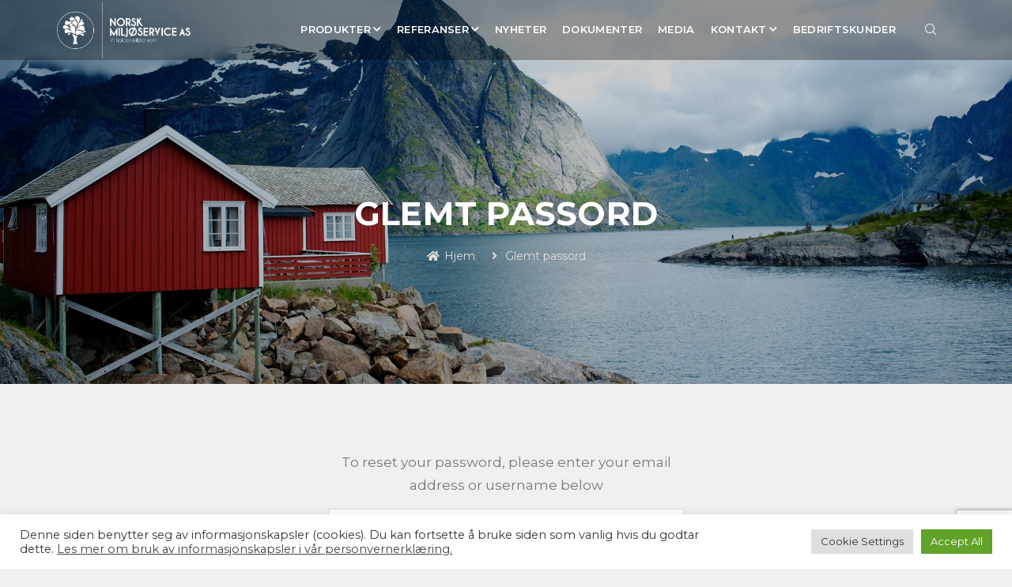

--- FILE ---
content_type: text/html; charset=UTF-8
request_url: https://www.norskms.no/glemt-passord/
body_size: 25386
content:
<!DOCTYPE html>
<html lang="en-US">
<head>
<meta charset="UTF-8">
<link rel="profile" href="http://gmpg.org/xfn/11">
<link rel="pingback" href="https://www.norskms.no/xmlrpc.php">

<meta name="viewport" content="width=device-width, initial-scale=1" />
<meta name='robots' content='index, follow, max-image-preview:large, max-snippet:-1, max-video-preview:-1' />

	<!-- This site is optimized with the Yoast SEO plugin v19.6.1 - https://yoast.com/wordpress/plugins/seo/ -->
	<title>Glemt passord - Norsk Miljøservice</title><link rel="preload" as="style" href="https://fonts.googleapis.com/css?family=Muli%3A400%7CHind%3A300%2C600%7CLato%3A300%7CRaleway%3A300%2C700%7CLibre%20Franklin%3A600%7CRoboto%3A400%2C900%7CDosis%3A500%7CRoboto%3A100%2C100italic%2C200%2C200italic%2C300%2C300italic%2C400%2C400italic%2C500%2C500italic%2C600%2C600italic%2C700%2C700italic%2C800%2C800italic%2C900%2C900italic%7CRoboto%20Slab%3A100%2C100italic%2C200%2C200italic%2C300%2C300italic%2C400%2C400italic%2C500%2C500italic%2C600%2C600italic%2C700%2C700italic%2C800%2C800italic%2C900%2C900italic%7CMontserrat%3A100%2C100italic%2C200%2C200italic%2C300%2C300italic%2C400%2C400italic%2C500%2C500italic%2C600%2C600italic%2C700%2C700italic%2C800%2C800italic%2C900%2C900italic&#038;subset=latin&#038;display=swap" /><link rel="stylesheet" href="https://fonts.googleapis.com/css?family=Muli%3A400%7CHind%3A300%2C600%7CLato%3A300%7CRaleway%3A300%2C700%7CLibre%20Franklin%3A600%7CRoboto%3A400%2C900%7CDosis%3A500%7CRoboto%3A100%2C100italic%2C200%2C200italic%2C300%2C300italic%2C400%2C400italic%2C500%2C500italic%2C600%2C600italic%2C700%2C700italic%2C800%2C800italic%2C900%2C900italic%7CRoboto%20Slab%3A100%2C100italic%2C200%2C200italic%2C300%2C300italic%2C400%2C400italic%2C500%2C500italic%2C600%2C600italic%2C700%2C700italic%2C800%2C800italic%2C900%2C900italic%7CMontserrat%3A100%2C100italic%2C200%2C200italic%2C300%2C300italic%2C400%2C400italic%2C500%2C500italic%2C600%2C600italic%2C700%2C700italic%2C800%2C800italic%2C900%2C900italic&#038;subset=latin&#038;display=swap" media="print" onload="this.media='all'" /><noscript><link rel="stylesheet" href="https://fonts.googleapis.com/css?family=Muli%3A400%7CHind%3A300%2C600%7CLato%3A300%7CRaleway%3A300%2C700%7CLibre%20Franklin%3A600%7CRoboto%3A400%2C900%7CDosis%3A500%7CRoboto%3A100%2C100italic%2C200%2C200italic%2C300%2C300italic%2C400%2C400italic%2C500%2C500italic%2C600%2C600italic%2C700%2C700italic%2C800%2C800italic%2C900%2C900italic%7CRoboto%20Slab%3A100%2C100italic%2C200%2C200italic%2C300%2C300italic%2C400%2C400italic%2C500%2C500italic%2C600%2C600italic%2C700%2C700italic%2C800%2C800italic%2C900%2C900italic%7CMontserrat%3A100%2C100italic%2C200%2C200italic%2C300%2C300italic%2C400%2C400italic%2C500%2C500italic%2C600%2C600italic%2C700%2C700italic%2C800%2C800italic%2C900%2C900italic&#038;subset=latin&#038;display=swap" /></noscript>
	<link rel="canonical" href="https://www.norskms.no/glemt-passord/" />
	<meta property="og:locale" content="en_US" />
	<meta property="og:type" content="article" />
	<meta property="og:title" content="Glemt passord - Norsk Miljøservice" />
	<meta property="og:url" content="https://www.norskms.no/glemt-passord/" />
	<meta property="og:site_name" content="Norsk Miljøservice" />
	<meta property="article:modified_time" content="2022-03-01T09:36:39+00:00" />
	<meta name="twitter:card" content="summary_large_image" />
	<script type="application/ld+json" class="yoast-schema-graph">{"@context":"https://schema.org","@graph":[{"@type":"WebPage","@id":"https://www.norskms.no/glemt-passord/","url":"https://www.norskms.no/glemt-passord/","name":"Glemt passord - Norsk Miljøservice","isPartOf":{"@id":"https://www.norskms.no/#website"},"datePublished":"2021-11-24T03:40:50+00:00","dateModified":"2022-03-01T09:36:39+00:00","breadcrumb":{"@id":"https://www.norskms.no/glemt-passord/#breadcrumb"},"inLanguage":"en-US","potentialAction":[{"@type":"ReadAction","target":["https://www.norskms.no/glemt-passord/"]}]},{"@type":"BreadcrumbList","@id":"https://www.norskms.no/glemt-passord/#breadcrumb","itemListElement":[{"@type":"ListItem","position":1,"name":"Home","item":"https://www.norskms.no/"},{"@type":"ListItem","position":2,"name":"Glemt passord"}]},{"@type":"WebSite","@id":"https://www.norskms.no/#website","url":"https://www.norskms.no/","name":"Norsk Miljøservice","description":"","potentialAction":[{"@type":"SearchAction","target":{"@type":"EntryPoint","urlTemplate":"https://www.norskms.no/?s={search_term_string}"},"query-input":"required name=search_term_string"}],"inLanguage":"en-US"}]}</script>
	<!-- / Yoast SEO plugin. -->


<link rel='dns-prefetch' href='//www.google.com' />
<link rel='dns-prefetch' href='//www.googletagmanager.com' />
<link rel='dns-prefetch' href='//fonts.googleapis.com' />
<link href='https://fonts.gstatic.com' crossorigin rel='preconnect' />
<style type="text/css">
img.wp-smiley,
img.emoji {
	display: inline !important;
	border: none !important;
	box-shadow: none !important;
	height: 1em !important;
	width: 1em !important;
	margin: 0 0.07em !important;
	vertical-align: -0.1em !important;
	background: none !important;
	padding: 0 !important;
}
</style>
	<link rel='stylesheet' id='wp-block-library-css'  href='https://www.norskms.no/wp-includes/css/dist/block-library/style.min.css?ver=6.0.2' type='text/css' media='all' />
<style id='global-styles-inline-css' type='text/css'>
body{--wp--preset--color--black: #000000;--wp--preset--color--cyan-bluish-gray: #abb8c3;--wp--preset--color--white: #ffffff;--wp--preset--color--pale-pink: #f78da7;--wp--preset--color--vivid-red: #cf2e2e;--wp--preset--color--luminous-vivid-orange: #ff6900;--wp--preset--color--luminous-vivid-amber: #fcb900;--wp--preset--color--light-green-cyan: #7bdcb5;--wp--preset--color--vivid-green-cyan: #00d084;--wp--preset--color--pale-cyan-blue: #8ed1fc;--wp--preset--color--vivid-cyan-blue: #0693e3;--wp--preset--color--vivid-purple: #9b51e0;--wp--preset--gradient--vivid-cyan-blue-to-vivid-purple: linear-gradient(135deg,rgba(6,147,227,1) 0%,rgb(155,81,224) 100%);--wp--preset--gradient--light-green-cyan-to-vivid-green-cyan: linear-gradient(135deg,rgb(122,220,180) 0%,rgb(0,208,130) 100%);--wp--preset--gradient--luminous-vivid-amber-to-luminous-vivid-orange: linear-gradient(135deg,rgba(252,185,0,1) 0%,rgba(255,105,0,1) 100%);--wp--preset--gradient--luminous-vivid-orange-to-vivid-red: linear-gradient(135deg,rgba(255,105,0,1) 0%,rgb(207,46,46) 100%);--wp--preset--gradient--very-light-gray-to-cyan-bluish-gray: linear-gradient(135deg,rgb(238,238,238) 0%,rgb(169,184,195) 100%);--wp--preset--gradient--cool-to-warm-spectrum: linear-gradient(135deg,rgb(74,234,220) 0%,rgb(151,120,209) 20%,rgb(207,42,186) 40%,rgb(238,44,130) 60%,rgb(251,105,98) 80%,rgb(254,248,76) 100%);--wp--preset--gradient--blush-light-purple: linear-gradient(135deg,rgb(255,206,236) 0%,rgb(152,150,240) 100%);--wp--preset--gradient--blush-bordeaux: linear-gradient(135deg,rgb(254,205,165) 0%,rgb(254,45,45) 50%,rgb(107,0,62) 100%);--wp--preset--gradient--luminous-dusk: linear-gradient(135deg,rgb(255,203,112) 0%,rgb(199,81,192) 50%,rgb(65,88,208) 100%);--wp--preset--gradient--pale-ocean: linear-gradient(135deg,rgb(255,245,203) 0%,rgb(182,227,212) 50%,rgb(51,167,181) 100%);--wp--preset--gradient--electric-grass: linear-gradient(135deg,rgb(202,248,128) 0%,rgb(113,206,126) 100%);--wp--preset--gradient--midnight: linear-gradient(135deg,rgb(2,3,129) 0%,rgb(40,116,252) 100%);--wp--preset--duotone--dark-grayscale: url('#wp-duotone-dark-grayscale');--wp--preset--duotone--grayscale: url('#wp-duotone-grayscale');--wp--preset--duotone--purple-yellow: url('#wp-duotone-purple-yellow');--wp--preset--duotone--blue-red: url('#wp-duotone-blue-red');--wp--preset--duotone--midnight: url('#wp-duotone-midnight');--wp--preset--duotone--magenta-yellow: url('#wp-duotone-magenta-yellow');--wp--preset--duotone--purple-green: url('#wp-duotone-purple-green');--wp--preset--duotone--blue-orange: url('#wp-duotone-blue-orange');--wp--preset--font-size--small: 13px;--wp--preset--font-size--medium: 20px;--wp--preset--font-size--large: 36px;--wp--preset--font-size--x-large: 42px;}.has-black-color{color: var(--wp--preset--color--black) !important;}.has-cyan-bluish-gray-color{color: var(--wp--preset--color--cyan-bluish-gray) !important;}.has-white-color{color: var(--wp--preset--color--white) !important;}.has-pale-pink-color{color: var(--wp--preset--color--pale-pink) !important;}.has-vivid-red-color{color: var(--wp--preset--color--vivid-red) !important;}.has-luminous-vivid-orange-color{color: var(--wp--preset--color--luminous-vivid-orange) !important;}.has-luminous-vivid-amber-color{color: var(--wp--preset--color--luminous-vivid-amber) !important;}.has-light-green-cyan-color{color: var(--wp--preset--color--light-green-cyan) !important;}.has-vivid-green-cyan-color{color: var(--wp--preset--color--vivid-green-cyan) !important;}.has-pale-cyan-blue-color{color: var(--wp--preset--color--pale-cyan-blue) !important;}.has-vivid-cyan-blue-color{color: var(--wp--preset--color--vivid-cyan-blue) !important;}.has-vivid-purple-color{color: var(--wp--preset--color--vivid-purple) !important;}.has-black-background-color{background-color: var(--wp--preset--color--black) !important;}.has-cyan-bluish-gray-background-color{background-color: var(--wp--preset--color--cyan-bluish-gray) !important;}.has-white-background-color{background-color: var(--wp--preset--color--white) !important;}.has-pale-pink-background-color{background-color: var(--wp--preset--color--pale-pink) !important;}.has-vivid-red-background-color{background-color: var(--wp--preset--color--vivid-red) !important;}.has-luminous-vivid-orange-background-color{background-color: var(--wp--preset--color--luminous-vivid-orange) !important;}.has-luminous-vivid-amber-background-color{background-color: var(--wp--preset--color--luminous-vivid-amber) !important;}.has-light-green-cyan-background-color{background-color: var(--wp--preset--color--light-green-cyan) !important;}.has-vivid-green-cyan-background-color{background-color: var(--wp--preset--color--vivid-green-cyan) !important;}.has-pale-cyan-blue-background-color{background-color: var(--wp--preset--color--pale-cyan-blue) !important;}.has-vivid-cyan-blue-background-color{background-color: var(--wp--preset--color--vivid-cyan-blue) !important;}.has-vivid-purple-background-color{background-color: var(--wp--preset--color--vivid-purple) !important;}.has-black-border-color{border-color: var(--wp--preset--color--black) !important;}.has-cyan-bluish-gray-border-color{border-color: var(--wp--preset--color--cyan-bluish-gray) !important;}.has-white-border-color{border-color: var(--wp--preset--color--white) !important;}.has-pale-pink-border-color{border-color: var(--wp--preset--color--pale-pink) !important;}.has-vivid-red-border-color{border-color: var(--wp--preset--color--vivid-red) !important;}.has-luminous-vivid-orange-border-color{border-color: var(--wp--preset--color--luminous-vivid-orange) !important;}.has-luminous-vivid-amber-border-color{border-color: var(--wp--preset--color--luminous-vivid-amber) !important;}.has-light-green-cyan-border-color{border-color: var(--wp--preset--color--light-green-cyan) !important;}.has-vivid-green-cyan-border-color{border-color: var(--wp--preset--color--vivid-green-cyan) !important;}.has-pale-cyan-blue-border-color{border-color: var(--wp--preset--color--pale-cyan-blue) !important;}.has-vivid-cyan-blue-border-color{border-color: var(--wp--preset--color--vivid-cyan-blue) !important;}.has-vivid-purple-border-color{border-color: var(--wp--preset--color--vivid-purple) !important;}.has-vivid-cyan-blue-to-vivid-purple-gradient-background{background: var(--wp--preset--gradient--vivid-cyan-blue-to-vivid-purple) !important;}.has-light-green-cyan-to-vivid-green-cyan-gradient-background{background: var(--wp--preset--gradient--light-green-cyan-to-vivid-green-cyan) !important;}.has-luminous-vivid-amber-to-luminous-vivid-orange-gradient-background{background: var(--wp--preset--gradient--luminous-vivid-amber-to-luminous-vivid-orange) !important;}.has-luminous-vivid-orange-to-vivid-red-gradient-background{background: var(--wp--preset--gradient--luminous-vivid-orange-to-vivid-red) !important;}.has-very-light-gray-to-cyan-bluish-gray-gradient-background{background: var(--wp--preset--gradient--very-light-gray-to-cyan-bluish-gray) !important;}.has-cool-to-warm-spectrum-gradient-background{background: var(--wp--preset--gradient--cool-to-warm-spectrum) !important;}.has-blush-light-purple-gradient-background{background: var(--wp--preset--gradient--blush-light-purple) !important;}.has-blush-bordeaux-gradient-background{background: var(--wp--preset--gradient--blush-bordeaux) !important;}.has-luminous-dusk-gradient-background{background: var(--wp--preset--gradient--luminous-dusk) !important;}.has-pale-ocean-gradient-background{background: var(--wp--preset--gradient--pale-ocean) !important;}.has-electric-grass-gradient-background{background: var(--wp--preset--gradient--electric-grass) !important;}.has-midnight-gradient-background{background: var(--wp--preset--gradient--midnight) !important;}.has-small-font-size{font-size: var(--wp--preset--font-size--small) !important;}.has-medium-font-size{font-size: var(--wp--preset--font-size--medium) !important;}.has-large-font-size{font-size: var(--wp--preset--font-size--large) !important;}.has-x-large-font-size{font-size: var(--wp--preset--font-size--x-large) !important;}
</style>
<link rel='stylesheet' id='contact-form-7-css'  href='https://www.norskms.no/wp-content/plugins/contact-form-7/includes/css/styles.css?ver=5.5.2' type='text/css' media='all' />
<link rel='stylesheet' id='cookie-law-info-css'  href='https://www.norskms.no/wp-content/plugins/cookie-law-info/public/css/cookie-law-info-public.css?ver=2.1.2' type='text/css' media='all' />
<link rel='stylesheet' id='cookie-law-info-gdpr-css'  href='https://www.norskms.no/wp-content/plugins/cookie-law-info/public/css/cookie-law-info-gdpr.css?ver=2.1.2' type='text/css' media='all' />
<link rel='stylesheet' id='jquery-selects-style-css'  href='https://www.norskms.no/wp-content/plugins/dropdown-search-option-for-contact-form-7/asset/css/select2.min.css?ver=3.0' type='text/css' media='all' />
<link rel='stylesheet' id='wpcf7-redirect-script-frontend-css'  href='https://www.norskms.no/wp-content/plugins/wpcf7-redirect/build/assets/frontend-script.css?ver=2c532d7e2be36f6af233' type='text/css' media='all' />
<link rel='stylesheet' id='wp-pagenavi-css'  href='https://www.norskms.no/wp-content/plugins/wp-pagenavi/pagenavi-css.css?ver=2.70' type='text/css' media='all' />
<link rel='stylesheet' id='owl.carousel.min-css'  href='https://www.norskms.no/wp-content/themes/webion/assets/css/owl.carousel.min.css?ver=6.0.2' type='text/css' media='all' />
<link rel='stylesheet' id='style_css-css'  href='https://www.norskms.no/wp-content/themes/webion/assets/css/style_css.css?ver=6.0.2' type='text/css' media='all' />
<link rel='stylesheet' id='font-awesome-css'  href='https://www.norskms.no/wp-content/plugins/elementor/assets/lib/font-awesome/css/font-awesome.min.css?ver=4.7.0' type='text/css' media='all' />
<link rel='stylesheet' id='kava-parent-theme-style-css'  href='https://www.norskms.no/wp-content/themes/kava/style.css?ver=1.2.7' type='text/css' media='all' />
<link rel='stylesheet' id='kava-theme-style-css'  href='https://www.norskms.no/wp-content/themes/webion/style.css?ver=1.2.7' type='text/css' media='all' />
<style id='kava-theme-style-inline-css' type='text/css'>
/* #Typography */body {font-style: normal;font-weight: 400;font-size: 14px;line-height: 1.75;font-family: Muli, sans-serif;letter-spacing: 0px;text-align: left;color: #3b3d42;}h1,.h1-style {font-style: normal;font-weight: 300;font-size: 24px;line-height: 1.2;font-family: Hind, sans-serif;letter-spacing: 0.27px;text-align: inherit;color: #3b3d42;}h2,.h2-style {font-style: normal;font-weight: 600;font-size: 21px;line-height: 1.2;font-family: Hind, sans-serif;letter-spacing: 0.2px;text-align: inherit;color: #3b3d42;}h3,.h3-style {font-style: normal;font-weight: 300;font-size: 24px;line-height: 1.5;font-family: Lato, sans-serif;letter-spacing: 0.38px;text-align: inherit;color: #3b3d42;}h4,.h4-style {font-style: normal;font-weight: 300;font-size: 22px;line-height: 1.4;font-family: Lato, sans-serif;letter-spacing: 0.2px;text-align: inherit;color: #3b3d42;}h5,.h5-style {font-style: normal;font-weight: 300;font-size: 18px;line-height: 1.4;font-family: Raleway, sans-serif;letter-spacing: 0.15px;text-align: inherit;color: #3b3d42;}h6,.h6-style {font-style: normal;font-weight: 700;font-size: 12px;line-height: 1.5;font-family: Raleway, sans-serif;letter-spacing: 0.24px;text-align: inherit;color: #3b3d42;}@media (min-width: 1200px) {h1,.h1-style { font-size: 40px; }h2,.h2-style { font-size: 35px; }h3,.h3-style { font-size: 32px; }}a,h1 a:hover,h2 a:hover,h3 a:hover,h4 a:hover,h5 a:hover,h6 a:hover { color: #d8d8d8; }a:hover { color: #3b3d42; }blockquote {color: #3b3d42;}/* #Header */.site-header__wrap {background-color: #ffffff;background-repeat: no-repeat;background-position: center top;background-attachment: scroll;;}/* ##Top Panel */.top-panel {color: #a1a2a4;background-color: #000000;}/* #Main Menu */.main-navigation {font-style: normal;font-weight: 400;font-size: 14px;line-height: 1.4;font-family: Roboto, sans-serif;letter-spacing: 0px;}.main-navigation a,.menu-item-has-children:before {color: #a1a2a4;}.main-navigation a:hover,.main-navigation .current_page_item>a,.main-navigation .current-menu-item>a,.main-navigation .current_page_ancestor>a,.main-navigation .current-menu-ancestor>a {color: #3b3d42;}/* #Mobile Menu */.mobile-menu-toggle-button {color: #ffffff;background-color: #3b3d42;}/* #Social */.social-list a {color: #a1a2a4;}.social-list a:hover {color: #3b3d42;}/* #Breadcrumbs */.breadcrumbs_item {font-style: normal;font-weight: 500;font-size: 21px;line-height: 1.625;font-family: Dosis, sans-serif;letter-spacing: 0px;}.breadcrumbs_item_sep,.breadcrumbs_item_link {color: #a1a2a4;}.breadcrumbs_item_link:hover {color: #3b3d42;}/* #Post navigation */.post-navigation i {color: #a1a2a4;}.post-navigation .nav-links a:hover .post-title,.post-navigation .nav-links a:hover .nav-text {color: #d8d8d8;}.post-navigation .nav-links a:hover i {color: #3b3d42;}/* #Pagination */.pagination .page-numbers,.page-links > span,.page-links > a {color: #a1a2a4;}.pagination a.page-numbers:hover,.pagination .page-numbers.current,.page-links > a:hover,.page-links > span {color: #3b3d42;}.pagination .next,.pagination .prev {color: #d8d8d8;}.pagination .next:hover,.pagination .prev:hover {color: #3b3d42;}/* #Button Appearance Styles (regular scheme) */.btn,button,input[type='button'],input[type='reset'],input[type='submit'] {font-style: normal;font-weight: 900;font-size: 11px;line-height: 1;font-family: Roboto, sans-serif;letter-spacing: 1px;color: #ffffff;background-color: #3b3d42;}.btn:hover,button:hover,input[type='button']:hover,input[type='reset']:hover,input[type='submit']:hover,input[type='reset']:hover {color: #ffffff;background-color: rgb(97,99,104);}.btn.invert-button {color: #ffffff;}.btn.invert-button:hover {color: #ffffff;border-color: #3b3d42;background-color: #3b3d42;}/* #Totop Button */#toTop {padding: 5px 11px;border-radius: 40px;background-color: #303030;color: #ffffff;}#toTop:hover {background-color: #838383;color: ;}input,optgroup,select,textarea {font-size: 14px;}/* #Comment, Contact, Password Forms */.comment-form .submit,.wpcf7-submit,.post-password-form label + input {font-style: normal;font-weight: 900;font-size: 11px;line-height: 1;font-family: Roboto, sans-serif;letter-spacing: 1px;color: #ffffff;background-color: #3b3d42;}.comment-form .submit:hover,.wpcf7-submit:hover,.post-password-form label + input:hover {color: #ffffff;background-color: rgb(97,99,104);}.comment-reply-title {font-style: normal;font-weight: 300;font-size: 22px;line-height: 1.4;font-family: Lato, sans-serif;letter-spacing: 0.2px;color: #3b3d42;}/* Cookies consent */.comment-form-cookies-consent input[type='checkbox']:checked ~ label[for=wp-comment-cookies-consent]:before {color: #ffffff;border-color: #3b3d42;background-color: #3b3d42;}/* #Comment Reply Link */#cancel-comment-reply-link {color: #d8d8d8;}#cancel-comment-reply-link:hover {color: #3b3d42;}/* #Comment item */.comment-body .fn {font-style: normal;font-weight: 700;font-size: 12px;line-height: 1.5;font-family: Raleway, sans-serif;letter-spacing: 0.24px;color: #3b3d42;}.comment-date__time {color: #a1a2a4;}.comment-reply-link {font-style: normal;font-weight: 900;font-size: 11px;line-height: 1;font-family: Roboto, sans-serif;letter-spacing: 1px;}/* #Input Placeholders */::-webkit-input-placeholder { color: #a1a2a4; }::-moz-placeholder{ color: #a1a2a4; }:-moz-placeholder{ color: #a1a2a4; }:-ms-input-placeholder{ color: #a1a2a4; }/* #Entry Meta */.posted-on,.cat-links,.byline,.tags-links {color: #a1a2a4;}.comments-button {color: #a1a2a4;}.comments-button:hover {color: #ffffff;background-color: #3b3d42;}.btn-style .post-categories a {color: #ffffff;background-color: #3b3d42;}.btn-style .post-categories a:hover {color: #ffffff;background-color: rgb(97,99,104);}.sticky-label {color: #ffffff;background-color: #3b3d42;}/* Posts List Item Invert */.invert-hover.has-post-thumbnail:hover,.invert-hover.has-post-thumbnail:hover .posted-on,.invert-hover.has-post-thumbnail:hover .cat-links,.invert-hover.has-post-thumbnail:hover .byline,.invert-hover.has-post-thumbnail:hover .tags-links,.invert-hover.has-post-thumbnail:hover .entry-meta,.invert-hover.has-post-thumbnail:hover a,.invert-hover.has-post-thumbnail:hover .btn-icon,.invert-item.has-post-thumbnail,.invert-item.has-post-thumbnail .posted-on,.invert-item.has-post-thumbnail .cat-links,.invert-item.has-post-thumbnail .byline,.invert-item.has-post-thumbnail .tags-links,.invert-item.has-post-thumbnail .entry-meta,.invert-item.has-post-thumbnail a,.invert-item.has-post-thumbnail .btn:hover,.invert-item.has-post-thumbnail .btn-style .post-categories a:hover,.invert,.invert .entry-title,.invert a,.invert .byline,.invert .posted-on,.invert .cat-links,.invert .tags-links {color: #ffffff;}.invert-hover.has-post-thumbnail:hover a:hover,.invert-hover.has-post-thumbnail:hover .btn-icon:hover,.invert-item.has-post-thumbnail a:hover,.invert a:hover {color: #d8d8d8;}.invert-hover.has-post-thumbnail .btn,.invert-item.has-post-thumbnail .comments-button,.posts-list--default.list-style-v10 .invert.default-item .comments-button{color: #ffffff;background-color: #3b3d42;}.invert-hover.has-post-thumbnail .btn:hover,.invert-item.has-post-thumbnail .comments-button:hover,.posts-list--default.list-style-v10 .invert.default-item .comments-button:hover {color: #d8d8d8;background-color: #ffffff;}/* Default Posts List */.list-style-v8 .comments-link {color: #a1a2a4;}.list-style-v8 .comments-link:hover {color: #3b3d42;}/* Creative Posts List */.creative-item .entry-title a:hover {color: #d8d8d8;}.list-style-default .creative-item a,.creative-item .btn-icon {color: #a1a2a4;}.list-style-default .creative-item a:hover,.creative-item .btn-icon:hover {color: #d8d8d8;}.list-style-default .creative-item .btn,.list-style-default .creative-item .btn:hover,.list-style-default .creative-item .comments-button:hover {color: #ffffff;}.creative-item__title-first-letter {font-style: normal;font-weight: 300;font-family: Hind, sans-serif;color: #3b3d42;}.posts-list--creative.list-style-v10 .creative-item:before {background-color: #3b3d42;box-shadow: 0px 0px 0px 8px rgba(59,61,66,0.25);}.posts-list--creative.list-style-v10 .creative-item__post-date {font-style: normal;font-weight: 300;font-size: 22px;line-height: 1.4;font-family: Lato, sans-serif;letter-spacing: 0.2px;color: #d8d8d8;}.posts-list--creative.list-style-v10 .creative-item__post-date a {color: #d8d8d8;}.posts-list--creative.list-style-v10 .creative-item__post-date a:hover {color: #3b3d42;}/* Creative Posts List style-v2 */.list-style-v2 .creative-item .entry-title,.list-style-v9 .creative-item .entry-title {font-style: normal;font-weight: 300;font-size: 22px;line-height: 1.4;font-family: Lato, sans-serif;letter-spacing: 0.2px;}/* Image Post Format */.post_format-post-format-image .post-thumbnail__link:before {color: #ffffff;background-color: #3b3d42;}/* Gallery Post Format */.post_format-post-format-gallery .swiper-button-prev,.post_format-post-format-gallery .swiper-button-next {color: #a1a2a4;}.post_format-post-format-gallery .swiper-button-prev:hover,.post_format-post-format-gallery .swiper-button-next:hover {color: #3b3d42;}/* Link Post Format */.post_format-post-format-quote .post-format-quote {color: #ffffff;background-color: #3b3d42;}.post_format-post-format-quote .post-format-quote:before {color: #3b3d42;background-color: #ffffff;}/* Post Author */.post-author__title a {color: #d8d8d8;}.post-author__title a:hover {color: #3b3d42;}.invert .post-author__title a {color: #ffffff;}.invert .post-author__title a:hover {color: #d8d8d8;}/* Single Post */.single-post blockquote {border-color: #3b3d42;}.single-post:not(.post-template-single-layout-4):not(.post-template-single-layout-7) .tags-links a:hover {color: #ffffff;border-color: #3b3d42;background-color: #3b3d42;}.single-header-3 .post-author .byline,.single-header-4 .post-author .byline,.single-header-5 .post-author .byline {font-style: normal;font-weight: 300;font-size: 22px;line-height: 1.4;font-family: Lato, sans-serif;letter-spacing: 0.2px;}.single-header-8,.single-header-10 .entry-header {background-color: #3b3d42;}.single-header-8.invert a:hover,.single-header-10.invert a:hover {color: rgba(255,255,255,0.5);}.single-header-3 a.comments-button,.single-header-10 a.comments-button {border: 1px solid #ffffff;}.single-header-3 a.comments-button:hover,.single-header-10 a.comments-button:hover {color: #d8d8d8;background-color: #ffffff;}/* Page preloader */.page-preloader {border-top-color: #3b3d42;border-right-color: #3b3d42;}/* Logo */.site-logo__link,.site-logo__link:hover {color: #3b3d42;}/* Page title */.page-title {font-style: normal;font-weight: 600;font-size: 21px;line-height: 1.2;font-family: Hind, sans-serif;letter-spacing: 0.2px;color: #3b3d42;}@media (min-width: 1200px) {.page-title { font-size: 35px; }}/* Grid Posts List */.posts-list.list-style-v3 .comments-link {border-color: #d8d8d8;}.posts-list.list-style-v4 .comments-link {color: #a1a2a4;}.posts-list.list-style-v4 .posts-list__item.grid-item .grid-item-wrap .comments-link:hover {color: #ffffff;background-color: #d8d8d8;}/* Posts List Grid Item Invert */.grid-item-wrap.invert,.grid-item-wrap.invert .posted-on,.grid-item-wrap.invert .cat-links,.grid-item-wrap.invert .byline,.grid-item-wrap.invert .tags-links,.grid-item-wrap.invert .entry-meta,.grid-item-wrap.invert a,.grid-item-wrap.invert .btn-icon,.grid-item-wrap.invert .comments-button {color: #ffffff;}/* Posts List Grid-5 Item Invert */.list-style-v5 .grid-item-wrap.invert .posted-on,.list-style-v5 .grid-item-wrap.invert .cat-links,.list-style-v5 .grid-item-wrap.invert .byline,.list-style-v5 .grid-item-wrap.invert .tags-links,.list-style-v5 .grid-item-wrap.invert .posted-on a,.list-style-v5 .grid-item-wrap.invert .cat-links a,.list-style-v5 .grid-item-wrap.invert .tags-links a,.list-style-v5 .grid-item-wrap.invert .byline a,.list-style-v5 .grid-item-wrap.invert .comments-link,.list-style-v5 .grid-item-wrap.invert .entry-title a:hover {color: #3b3d42;}.list-style-v5 .grid-item-wrap.invert .posted-on a:hover,.list-style-v5 .grid-item-wrap.invert .cat-links a:hover,.list-style-v5 .grid-item-wrap.invert .tags-links a:hover,.list-style-v5 .grid-item-wrap.invert .byline a:hover,.list-style-v5 .grid-item-wrap.invert .comments-link:hover {color: #ffffff;}/* Posts List Grid-6 Item Invert */.posts-list.list-style-v6 .posts-list__item.grid-item .grid-item-wrap .cat-links a,.posts-list.list-style-v7 .posts-list__item.grid-item .grid-item-wrap .cat-links a {color: #ffffff;background-color: #d8d8d8;}.posts-list.list-style-v6 .posts-list__item.grid-item .grid-item-wrap .cat-links a:hover,.posts-list.list-style-v7 .posts-list__item.grid-item .grid-item-wrap .cat-links a:hover {color: #ffffff;background-color: rgb(97,99,104);}.posts-list.list-style-v9 .posts-list__item.grid-item .grid-item-wrap .entry-header .entry-title {font-weight : 400;}/* Grid 7 */.list-style-v7 .grid-item-wrap.invert .posted-on a:hover,.list-style-v7 .grid-item-wrap.invert .cat-links a:hover,.list-style-v7 .grid-item-wrap.invert .tags-links a:hover,.list-style-v7 .grid-item-wrap.invert .byline a:hover,.list-style-v7 .grid-item-wrap.invert .comments-link:hover,.list-style-v7 .grid-item-wrap.invert .entry-title a:hover,.list-style-v6 .grid-item-wrap.invert .posted-on a:hover,.list-style-v6 .grid-item-wrap.invert .cat-links a:hover,.list-style-v6 .grid-item-wrap.invert .tags-links a:hover,.list-style-v6 .grid-item-wrap.invert .byline a:hover,.list-style-v6 .grid-item-wrap.invert .comments-link:hover,.list-style-v6 .grid-item-wrap.invert .entry-title a:hover {color: #3b3d42;}.list-style-v7 .grid-item-wrap.invert .posted-on,.list-style-v7 .grid-item-wrap.invert .cat-links,.list-style-v7 .grid-item-wrap.invert .byline,.list-style-v7 .grid-item-wrap.invert .tags-links,.list-style-v7 .grid-item-wrap.invert .posted-on a,.list-style-v7 .grid-item-wrap.invert .cat-links a,.list-style-v7 .grid-item-wrap.invert .tags-links a,.list-style-v7 .grid-item-wrap.invert .byline a,.list-style-v7 .grid-item-wrap.invert .comments-link,.list-style-v7 .grid-item-wrap.invert .entry-title a,.list-style-v7 .grid-item-wrap.invert .entry-content p,.list-style-v6 .grid-item-wrap.invert .posted-on,.list-style-v6 .grid-item-wrap.invert .cat-links,.list-style-v6 .grid-item-wrap.invert .byline,.list-style-v6 .grid-item-wrap.invert .tags-links,.list-style-v6 .grid-item-wrap.invert .posted-on a,.list-style-v6 .grid-item-wrap.invert .cat-links a,.list-style-v6 .grid-item-wrap.invert .tags-links a,.list-style-v6 .grid-item-wrap.invert .byline a,.list-style-v6 .grid-item-wrap.invert .comments-link,.list-style-v6 .grid-item-wrap.invert .entry-title a,.list-style-v6 .grid-item-wrap.invert .entry-content p {color: #ffffff;}.posts-list.list-style-v7 .grid-item .grid-item-wrap .entry-footer .comments-link:hover,.posts-list.list-style-v6 .grid-item .grid-item-wrap .entry-footer .comments-link:hover,.posts-list.list-style-v6 .posts-list__item.grid-item .grid-item-wrap .btn:hover,.posts-list.list-style-v7 .posts-list__item.grid-item .grid-item-wrap .btn:hover {color: #3b3d42;border-color: #3b3d42;}.posts-list.list-style-v10 .grid-item-inner .space-between-content .comments-link {color: #a1a2a4;}.posts-list.list-style-v10 .grid-item-inner .space-between-content .comments-link:hover {color: #3b3d42;}.posts-list.list-style-v10 .posts-list__item.justify-item .justify-item-inner .entry-title a {color: #3b3d42;}.posts-list.posts-list--vertical-justify.list-style-v10 .posts-list__item.justify-item .justify-item-inner .entry-title a:hover{color: #ffffff;background-color: #3b3d42;}.posts-list.list-style-v5 .posts-list__item.justify-item .justify-item-inner.invert .cat-links a:hover,.posts-list.list-style-v8 .posts-list__item.justify-item .justify-item-inner.invert .cat-links a:hover {color: #ffffff;background-color: rgb(97,99,104);}.posts-list.list-style-v5 .posts-list__item.justify-item .justify-item-inner.invert .cat-links a,.posts-list.list-style-v8 .posts-list__item.justify-item .justify-item-inner.invert .cat-links a{color: #ffffff;background-color: #d8d8d8;}.list-style-v8 .justify-item-inner.invert .posted-on,.list-style-v8 .justify-item-inner.invert .cat-links,.list-style-v8 .justify-item-inner.invert .byline,.list-style-v8 .justify-item-inner.invert .tags-links,.list-style-v8 .justify-item-inner.invert .posted-on a,.list-style-v8 .justify-item-inner.invert .cat-links a,.list-style-v8 .justify-item-inner.invert .tags-links a,.list-style-v8 .justify-item-inner.invert .byline a,.list-style-v8 .justify-item-inner.invert .comments-link,.list-style-v8 .justify-item-inner.invert .entry-title a,.list-style-v8 .justify-item-inner.invert .entry-content p,.list-style-v5 .justify-item-inner.invert .posted-on,.list-style-v5 .justify-item-inner.invert .cat-links,.list-style-v5 .justify-item-inner.invert .byline,.list-style-v5 .justify-item-inner.invert .tags-links,.list-style-v5 .justify-item-inner.invert .posted-on a,.list-style-v5 .justify-item-inner.invert .cat-links a,.list-style-v5 .justify-item-inner.invert .tags-links a,.list-style-v5 .justify-item-inner.invert .byline a,.list-style-v5 .justify-item-inner.invert .comments-link,.list-style-v5 .justify-item-inner.invert .entry-title a,.list-style-v5 .justify-item-inner.invert .entry-content p,.list-style-v4 .justify-item-inner.invert .posted-on:hover,.list-style-v4 .justify-item-inner.invert .cat-links,.list-style-v4 .justify-item-inner.invert .byline,.list-style-v4 .justify-item-inner.invert .tags-links,.list-style-v4 .justify-item-inner.invert .posted-on a,.list-style-v4 .justify-item-inner.invert .cat-links a,.list-style-v4 .justify-item-inner.invert .tags-links a,.list-style-v4 .justify-item-inner.invert .byline a,.list-style-v4 .justify-item-inner.invert .comments-link,.list-style-v4 .justify-item-inner.invert .entry-title a,.list-style-v4 .justify-item-inner.invert .entry-content p {color: #ffffff;}.list-style-v8 .justify-item-inner.invert .posted-on a:hover,.list-style-v8 .justify-item-inner.invert .cat-links a:hover,.list-style-v8 .justify-item-inner.invert .tags-links a:hover,.list-style-v8 .justify-item-inner.invert .byline a:hover,.list-style-v8 .justify-item-inner.invert .comments-link:hover,.list-style-v8 .justify-item-inner.invert .entry-title a:hover,.list-style-v5 .justify-item-inner.invert .posted-on a:hover,.list-style-v5 .justify-item-inner.invert .cat-links a:hover,.list-style-v5 .justify-item-inner.invert .tags-links a:hover,.list-style-v5 .justify-item-inner.invert .byline a:hover,.list-style-v5 .justify-item-inner.invert .entry-title a:hover,.list-style-v4 .justify-item-inner.invert .posted-on a,.list-style-v4 .justify-item-inner.invert .cat-links a:hover,.list-style-v4 .justify-item-inner.invert .tags-links a:hover,.list-style-v4 .justify-item-inner.invert .byline a:hover,.list-style-v4 .justify-item-inner.invert .comments-link:hover,.list-style-v4 .justify-item-inner.invert .entry-title a:hover{color: #3b3d42;}.posts-list.list-style-v5 .justify-item .justify-item-wrap .entry-footer .comments-link:hover {border-color: #3b3d42;}.list-style-v4 .justify-item-inner.invert .btn:hover,.list-style-v6 .justify-item-wrap.invert .btn:hover,.list-style-v8 .justify-item-inner.invert .btn:hover {color: #ffffff;}.posts-list.posts-list--vertical-justify.list-style-v5 .posts-list__item.justify-item .justify-item-wrap .entry-footer .comments-link:hover,.posts-list.posts-list--vertical-justify.list-style-v5 .posts-list__item.justify-item .justify-item-wrap .entry-footer .btn:hover {color: #3b3d42;border-color: #3b3d42;}/* masonry Posts List */.posts-list.list-style-v3 .comments-link {border-color: #d8d8d8;}.posts-list.list-style-v4 .comments-link {color: #a1a2a4;}.posts-list.list-style-v4 .posts-list__item.masonry-item .masonry-item-wrap .comments-link:hover {color: #ffffff;background-color: #d8d8d8;}/* Posts List masonry Item Invert */.masonry-item-wrap.invert,.masonry-item-wrap.invert .posted-on,.masonry-item-wrap.invert .cat-links,.masonry-item-wrap.invert .byline,.masonry-item-wrap.invert .tags-links,.masonry-item-wrap.invert .entry-meta,.masonry-item-wrap.invert a,.masonry-item-wrap.invert .btn-icon,.masonry-item-wrap.invert .comments-button {color: #ffffff;}/* Posts List masonry-5 Item Invert */.list-style-v5 .masonry-item-wrap.invert .posted-on,.list-style-v5 .masonry-item-wrap.invert .cat-links,.list-style-v5 .masonry-item-wrap.invert .byline,.list-style-v5 .masonry-item-wrap.invert .tags-links,.list-style-v5 .masonry-item-wrap.invert .posted-on a,.list-style-v5 .masonry-item-wrap.invert .cat-links a,.list-style-v5 .masonry-item-wrap.invert .tags-links a,.list-style-v5 .masonry-item-wrap.invert .byline a,.list-style-v5 .masonry-item-wrap.invert .comments-link,.list-style-v5 .masonry-item-wrap.invert .entry-title a:hover {color: #3b3d42;}.list-style-v5 .masonry-item-wrap.invert .posted-on a:hover,.list-style-v5 .masonry-item-wrap.invert .cat-links a:hover,.list-style-v5 .masonry-item-wrap.invert .tags-links a:hover,.list-style-v5 .masonry-item-wrap.invert .byline a:hover,.list-style-v5 .masonry-item-wrap.invert .comments-link:hover {color: #ffffff;}.posts-list.list-style-v10 .masonry-item-inner .space-between-content .comments-link {color: #a1a2a4;}.posts-list.list-style-v10 .masonry-item-inner .space-between-content .comments-link:hover {color: #3b3d42;}.widget_recent_entries a,.widget_recent_comments a {font-style: normal;font-weight: 700;font-size: 12px;line-height: 1.5;font-family: Raleway, sans-serif;letter-spacing: 0.24px;color: #3b3d42;}.widget_recent_entries a:hover,.widget_recent_comments a:hover {color: #d8d8d8;}.widget_recent_entries .post-date,.widget_recent_comments .recentcomments {color: #a1a2a4;}.widget_recent_comments .comment-author-link a {color: #a1a2a4;}.widget_recent_comments .comment-author-link a:hover {color: #d8d8d8;}.widget_calendar th,.widget_calendar caption {color: #3b3d42;}.widget_calendar tbody td a {color: #3b3d42;}.widget_calendar tbody td a:hover {color: #ffffff;background-color: #3b3d42;}.widget_calendar tfoot td a {color: #a1a2a4;}.widget_calendar tfoot td a:hover {color: #3b3d42;}/* Preloader */.jet-smart-listing-wrap.jet-processing + div.jet-smart-listing-loading,div.wpcf7 .ajax-loader {border-top-color: #3b3d42;border-right-color: #3b3d42;}/*--------------------------------------------------------------## Ecwid Plugin Styles--------------------------------------------------------------*//* Product Title, Product Price amount */html#ecwid_html body#ecwid_body .ec-size .ec-wrapper .ec-store .grid-product__title-inner,html#ecwid_html body#ecwid_body .ec-size .ec-wrapper .ec-store .grid__products .grid-product__image ~ .grid-product__price .grid-product__price-amount,html#ecwid_html body#ecwid_body .ec-size .ec-wrapper .ec-store .grid__products .grid-product__image ~ .grid-product__title .grid-product__price-amount,html#ecwid_html body#ecwid_body .ec-size .ec-store .grid__products--medium-items.grid__products--layout-center .grid-product__price-compare,html#ecwid_html body#ecwid_body .ec-size .ec-store .grid__products--medium-items .grid-product__details,html#ecwid_html body#ecwid_body .ec-size .ec-store .grid__products--medium-items .grid-product__sku,html#ecwid_html body#ecwid_body .ec-size .ec-store .grid__products--medium-items .grid-product__sku-hover,html#ecwid_html body#ecwid_body .ec-size .ec-store .grid__products--medium-items .grid-product__tax,html#ecwid_html body#ecwid_body .ec-size .ec-wrapper .ec-store .form__msg,html#ecwid_html body#ecwid_body .ec-size.ec-size--l .ec-wrapper .ec-store h1,html#ecwid_html body#ecwid_body.page .ec-size .ec-wrapper .ec-store .product-details__product-title,html#ecwid_html body#ecwid_body.page .ec-size .ec-wrapper .ec-store .product-details__product-price,html#ecwid_html body#ecwid_body .ec-size .ec-wrapper .ec-store .product-details-module__title,html#ecwid_html body#ecwid_body .ec-size .ec-wrapper .ec-store .ec-cart-summary__row--total .ec-cart-summary__title,html#ecwid_html body#ecwid_body .ec-size .ec-wrapper .ec-store .ec-cart-summary__row--total .ec-cart-summary__price,html#ecwid_html body#ecwid_body .ec-size .ec-wrapper .ec-store .grid__categories * {font-style: normal;font-weight: 700;line-height: 1.5;font-family: Raleway, sans-serif;letter-spacing: 0.24px;}html#ecwid_html body#ecwid_body .ecwid .ec-size .ec-wrapper .ec-store .product-details__product-description {font-style: normal;font-weight: 400;font-size: 14px;line-height: 1.75;font-family: Muli, sans-serif;letter-spacing: 0px;text-align: left;color: #3b3d42;}html#ecwid_html body#ecwid_body .ec-size .ec-wrapper .ec-store .grid-product__title-inner,html#ecwid_html body#ecwid_body .ec-size .ec-wrapper .ec-store .grid__products .grid-product__image ~ .grid-product__price .grid-product__price-amount,html#ecwid_html body#ecwid_body .ec-size .ec-wrapper .ec-store .grid__products .grid-product__image ~ .grid-product__title .grid-product__price-amount,html#ecwid_html body#ecwid_body .ec-size .ec-store .grid__products--medium-items.grid__products--layout-center .grid-product__price-compare,html#ecwid_html body#ecwid_body .ec-size .ec-store .grid__products--medium-items .grid-product__details,html#ecwid_html body#ecwid_body .ec-size .ec-store .grid__products--medium-items .grid-product__sku,html#ecwid_html body#ecwid_body .ec-size .ec-store .grid__products--medium-items .grid-product__sku-hover,html#ecwid_html body#ecwid_body .ec-size .ec-store .grid__products--medium-items .grid-product__tax,html#ecwid_html body#ecwid_body .ec-size .ec-wrapper .ec-store .product-details-module__title,html#ecwid_html body#ecwid_body.page .ec-size .ec-wrapper .ec-store .product-details__product-price,html#ecwid_html body#ecwid_body.page .ec-size .ec-wrapper .ec-store .product-details__product-title,html#ecwid_html body#ecwid_body .ec-size .ec-wrapper .ec-store .form-control__text,html#ecwid_html body#ecwid_body .ec-size .ec-wrapper .ec-store .form-control__textarea,html#ecwid_html body#ecwid_body .ec-size .ec-wrapper .ec-store .ec-link,html#ecwid_html body#ecwid_body .ec-size .ec-wrapper .ec-store .ec-link:visited,html#ecwid_html body#ecwid_body .ec-size .ec-wrapper .ec-store input[type="radio"].form-control__radio:checked+.form-control__radio-view::after {color: #d8d8d8;}html#ecwid_html body#ecwid_body .ec-size .ec-wrapper .ec-store .ec-link:hover {color: #3b3d42;}/* Product Title, Price small state */html#ecwid_html body#ecwid_body .ec-size .ec-wrapper .ec-store .grid__products--small-items .grid-product__title-inner,html#ecwid_html body#ecwid_body .ec-size .ec-wrapper .ec-store .grid__products--small-items .grid-product__price-hover .grid-product__price-amount,html#ecwid_html body#ecwid_body .ec-size .ec-wrapper .ec-store .grid__products--small-items .grid-product__image ~ .grid-product__price .grid-product__price-amount,html#ecwid_html body#ecwid_body .ec-size .ec-wrapper .ec-store .grid__products--small-items .grid-product__image ~ .grid-product__title .grid-product__price-amount,html#ecwid_html body#ecwid_body .ec-size .ec-wrapper .ec-store .grid__products--small-items.grid__products--layout-center .grid-product__price-compare,html#ecwid_html body#ecwid_body .ec-size .ec-wrapper .ec-store .grid__products--small-items .grid-product__details,html#ecwid_html body#ecwid_body .ec-size .ec-wrapper .ec-store .grid__products--small-items .grid-product__sku,html#ecwid_html body#ecwid_body .ec-size .ec-wrapper .ec-store .grid__products--small-items .grid-product__sku-hover,html#ecwid_html body#ecwid_body .ec-size .ec-wrapper .ec-store .grid__products--small-items .grid-product__tax {font-size: 10px;}/* Product Title, Price medium state */html#ecwid_html body#ecwid_body .ec-size .ec-wrapper .ec-store .grid__products--medium-items .grid-product__title-inner,html#ecwid_html body#ecwid_body .ec-size .ec-wrapper .ec-store .grid__products--medium-items .grid-product__price-hover .grid-product__price-amount,html#ecwid_html body#ecwid_body .ec-size .ec-wrapper .ec-store .grid__products--medium-items .grid-product__image ~ .grid-product__price .grid-product__price-amount,html#ecwid_html body#ecwid_body .ec-size .ec-wrapper .ec-store .grid__products--medium-items .grid-product__image ~ .grid-product__title .grid-product__price-amount,html#ecwid_html body#ecwid_body .ec-size .ec-wrapper .ec-store .grid__products--medium-items.grid__products--layout-center .grid-product__price-compare,html#ecwid_html body#ecwid_body .ec-size .ec-wrapper .ec-store .grid__products--medium-items .grid-product__details,html#ecwid_html body#ecwid_body .ec-size .ec-wrapper .ec-store .grid__products--medium-items .grid-product__sku,html#ecwid_html body#ecwid_body .ec-size .ec-wrapper .ec-store .grid__products--medium-items .grid-product__sku-hover,html#ecwid_html body#ecwid_body .ec-size .ec-wrapper .ec-store .grid__products--medium-items .grid-product__tax {font-size: 12px;}/* Product Title, Price large state */html#ecwid_html body#ecwid_body .ec-size .ec-wrapper .ec-store .grid__products--large-items .grid-product__title-inner,html#ecwid_html body#ecwid_body .ec-size .ec-wrapper .ec-store .grid__products--large-items .grid-product__price-hover .grid-product__price-amount,html#ecwid_html body#ecwid_body .ec-size .ec-wrapper .ec-store .grid__products--large-items .grid-product__image ~ .grid-product__price .grid-product__price-amount,html#ecwid_html body#ecwid_body .ec-size .ec-wrapper .ec-store .grid__products--large-items .grid-product__image ~ .grid-product__title .grid-product__price-amount,html#ecwid_html body#ecwid_body .ec-size .ec-wrapper .ec-store .grid__products--large-items.grid__products--layout-center .grid-product__price-compare,html#ecwid_html body#ecwid_body .ec-size .ec-wrapper .ec-store .grid__products--large-items .grid-product__details,html#ecwid_html body#ecwid_body .ec-size .ec-wrapper .ec-store .grid__products--large-items .grid-product__sku,html#ecwid_html body#ecwid_body .ec-size .ec-wrapper .ec-store .grid__products--large-items .grid-product__sku-hover,html#ecwid_html body#ecwid_body .ec-size .ec-wrapper .ec-store .grid__products--large-items .grid-product__tax {font-size: 15px;}/* Product Add To Cart button */html#ecwid_html body#ecwid_body .ec-size .ec-wrapper .ec-store button {font-style: normal;font-weight: 900;line-height: 1;font-family: Roboto, sans-serif;letter-spacing: 1px;}/* Product Add To Cart button normal state */html#ecwid_html body#ecwid_body .ec-size .ec-wrapper .ec-store .form-control--secondary .form-control__button,html#ecwid_html body#ecwid_body .ec-size .ec-wrapper .ec-store .form-control--primary .form-control__button {border-color: #3b3d42;background-color: transparent;color: #3b3d42;}/* Product Add To Cart button hover state, Product Category active state */html#ecwid_html body#ecwid_body .ec-size .ec-wrapper .ec-store .form-control--secondary .form-control__button:hover,html#ecwid_html body#ecwid_body .ec-size .ec-wrapper .ec-store .form-control--primary .form-control__button:hover,html#ecwid_html body#ecwid_body .horizontal-menu-container.horizontal-desktop .horizontal-menu-item.horizontal-menu-item--active>a {border-color: #3b3d42;background-color: #3b3d42;color: #ffffff;}/* Black Product Add To Cart button normal state */html#ecwid_html body#ecwid_body .ec-size .ec-wrapper .ec-store .grid__products--appearance-hover .grid-product--dark .form-control--secondary .form-control__button {border-color: #3b3d42;background-color: #3b3d42;color: #ffffff;}/* Black Product Add To Cart button normal state */html#ecwid_html body#ecwid_body .ec-size .ec-wrapper .ec-store .grid__products--appearance-hover .grid-product--dark .form-control--secondary .form-control__button:hover {border-color: #ffffff;background-color: #ffffff;color: #3b3d42;}/* Product Add To Cart button small label */html#ecwid_html body#ecwid_body .ec-size.ec-size--l .ec-wrapper .ec-store .form-control .form-control__button {font-size: 10px;}/* Product Add To Cart button medium label */html#ecwid_html body#ecwid_body .ec-size.ec-size--l .ec-wrapper .ec-store .form-control--small .form-control__button {font-size: 11px;}/* Product Add To Cart button large label */html#ecwid_html body#ecwid_body .ec-size.ec-size--l .ec-wrapper .ec-store .form-control--medium .form-control__button {font-size: 14px;}/* Mini Cart icon styles */html#ecwid_html body#ecwid_body .ec-minicart__body .ec-minicart__icon .icon-default path[stroke],html#ecwid_html body#ecwid_body .ec-minicart__body .ec-minicart__icon .icon-default circle[stroke] {stroke: #d8d8d8;}html#ecwid_html body#ecwid_body .ec-minicart:hover .ec-minicart__body .ec-minicart__icon .icon-default path[stroke],html#ecwid_html body#ecwid_body .ec-minicart:hover .ec-minicart__body .ec-minicart__icon .icon-default circle[stroke] {stroke: #3b3d42;}
</style>
<link rel='stylesheet' id='blog-layouts-module-css'  href='https://www.norskms.no/wp-content/themes/kava/inc/modules/blog-layouts/assets/css/blog-layouts-module.css?ver=1.2.7' type='text/css' media='all' />

<link rel='stylesheet' id='jet-blocks-css'  href='https://www.norskms.no/wp-content/plugins/jet-blocks/assets/css/jet-blocks.css?ver=1.2.8' type='text/css' media='all' />
<link rel='stylesheet' id='jet-elements-css'  href='https://www.norskms.no/wp-content/plugins/jet-elements/assets/css/jet-elements.css?ver=2.5.6' type='text/css' media='all' />
<link rel='stylesheet' id='jet-elements-skin-css'  href='https://www.norskms.no/wp-content/plugins/jet-elements/assets/css/jet-elements-skin.css?ver=2.5.6' type='text/css' media='all' />
<link rel='stylesheet' id='elementor-icons-css'  href='https://www.norskms.no/wp-content/plugins/elementor/assets/lib/eicons/css/elementor-icons.min.css?ver=5.13.0' type='text/css' media='all' />
<link rel='stylesheet' id='elementor-frontend-css'  href='https://www.norskms.no/wp-content/plugins/elementor/assets/css/frontend.min.css?ver=3.4.7' type='text/css' media='all' />
<style id='elementor-frontend-inline-css' type='text/css'>
@font-face{font-family:eicons;src:url(https://www.norskms.no/wp-content/plugins/elementor/assets/lib/eicons/fonts/eicons.eot?5.10.0);src:url(https://www.norskms.no/wp-content/plugins/elementor/assets/lib/eicons/fonts/eicons.eot?5.10.0#iefix) format("embedded-opentype"),url(https://www.norskms.no/wp-content/plugins/elementor/assets/lib/eicons/fonts/eicons.woff2?5.10.0) format("woff2"),url(https://www.norskms.no/wp-content/plugins/elementor/assets/lib/eicons/fonts/eicons.woff?5.10.0) format("woff"),url(https://www.norskms.no/wp-content/plugins/elementor/assets/lib/eicons/fonts/eicons.ttf?5.10.0) format("truetype"),url(https://www.norskms.no/wp-content/plugins/elementor/assets/lib/eicons/fonts/eicons.svg?5.10.0#eicon) format("svg");font-weight:400;font-style:normal}
.elementor-kit-11{--e-global-color-primary:#6EC1E4;--e-global-color-secondary:#54595F;--e-global-color-text:#7A7A7A;--e-global-color-accent:#61CE70;--e-global-typography-primary-font-family:"Roboto";--e-global-typography-primary-font-weight:600;--e-global-typography-secondary-font-family:"Roboto Slab";--e-global-typography-secondary-font-weight:400;--e-global-typography-text-font-family:"Roboto";--e-global-typography-text-font-weight:400;--e-global-typography-accent-font-family:"Roboto";--e-global-typography-accent-font-weight:500;color:#3C3C3C;font-family:"Montserrat", Sans-serif;background-color:#F0F0F1;}.elementor-kit-11 a{color:#000000;font-family:"Montserrat", Sans-serif;}.elementor-kit-11 a:hover{color:#82BC44;}.elementor-kit-11 h1{font-family:"Montserrat", Sans-serif;}.elementor-kit-11 h2{font-family:"Montserrat", Sans-serif;}.elementor-kit-11 h3{font-family:"Montserrat", Sans-serif;}.elementor-kit-11 h4{font-family:"Montserrat", Sans-serif;}.elementor-kit-11 h5{font-family:"Montserrat", Sans-serif;}.elementor-kit-11 h6{font-family:"Montserrat", Sans-serif;}.elementor-section.elementor-section-boxed > .elementor-container{max-width:1140px;}.elementor-widget:not(:last-child){margin-bottom:20px;}{}h1.entry-title{display:var(--page-title-display);}@media(max-width:1024px){.elementor-section.elementor-section-boxed > .elementor-container{max-width:1024px;}}@media(max-width:767px){.elementor-section.elementor-section-boxed > .elementor-container{max-width:767px;}}
.elementor-10569 .elementor-element.elementor-element-5a766dc > .elementor-container{max-width:1200px;}.elementor-10569 .elementor-element.elementor-element-5a766dc > .elementor-container > .elementor-column > .elementor-widget-wrap{align-content:center;align-items:center;}.elementor-10569 .elementor-element.elementor-element-70de5ae > .elementor-widget-wrap > .elementor-widget:not(.elementor-widget__width-auto):not(.elementor-widget__width-initial):not(:last-child):not(.elementor-absolute){margin-bottom:0px;}.elementor-10569 .elementor-element.elementor-element-b65ce73{text-align:center;}.elementor-10569 .elementor-element.elementor-element-b65ce73 .elementor-heading-title{color:#ffffff;font-size:42px;font-weight:bold;text-transform:uppercase;font-style:normal;line-height:40px;}.elementor-10569 .elementor-element.elementor-element-b65ce73 > .elementor-widget-container{padding:0px 0px 22px 0px;}.elementor-10569 .elementor-element.elementor-element-b65ce73 > .tippy-popper .tippy-tooltip .tippy-content{text-align:center;}.elementor-10569 .elementor-element.elementor-element-d2342c2 .elementor-icon-list-icon i{color:#DDDDDD;}.elementor-10569 .elementor-element.elementor-element-d2342c2 .elementor-icon-list-icon svg{fill:#DDDDDD;}.elementor-10569 .elementor-element.elementor-element-d2342c2 .elementor-icon-list-item:hover .elementor-icon-list-icon i{color:#FFFFFF;}.elementor-10569 .elementor-element.elementor-element-d2342c2 .elementor-icon-list-item:hover .elementor-icon-list-icon svg{fill:#FFFFFF;}.elementor-10569 .elementor-element.elementor-element-d2342c2{--e-icon-list-icon-size:14px;}.elementor-10569 .elementor-element.elementor-element-d2342c2 .elementor-icon-list-text{color:#DDDDDD;}.elementor-10569 .elementor-element.elementor-element-d2342c2 .elementor-icon-list-item:hover .elementor-icon-list-text{color:#FFFFFF;}.elementor-10569 .elementor-element.elementor-element-d2342c2 > .tippy-popper .tippy-tooltip .tippy-content{text-align:center;}.elementor-10569 .elementor-element.elementor-element-5a766dc:not(.elementor-motion-effects-element-type-background), .elementor-10569 .elementor-element.elementor-element-5a766dc > .elementor-motion-effects-container > .elementor-motion-effects-layer{background-image:url("https://www.norskms.no/wp-content/uploads/2021/11/flipped-unsplash.jpg");background-position:center center;background-repeat:no-repeat;background-size:cover;}.elementor-10569 .elementor-element.elementor-element-5a766dc > .elementor-background-overlay{background-color:#000000;opacity:0.2;transition:background 0.3s, border-radius 0.3s, opacity 0.3s;}.elementor-10569 .elementor-element.elementor-element-5a766dc{transition:background 0.3s, border 0.3s, border-radius 0.3s, box-shadow 0.3s;margin-top:0px;margin-bottom:0px;padding:250px 15px 150px 15px;}.elementor-10569 .elementor-element.elementor-element-7e11c2a > .tippy-popper .tippy-tooltip .tippy-content{text-align:center;}.elementor-10569 .elementor-element.elementor-element-bfabdc9{padding:60px 0px 20px 0px;}@media(max-width:1024px){.elementor-10569 .elementor-element.elementor-element-5a766dc{margin-top:-230px;margin-bottom:0px;padding:350px 15px 120px 15px;}}@media(max-width:767px){.elementor-10569 .elementor-element.elementor-element-5a766dc{margin-top:-215px;margin-bottom:0px;padding:280px 15px 80px 15px;}.elementor-10569 .elementor-element.elementor-element-bfabdc9{padding:40px 0px 0px 0px;}}
.elementor-8326 .elementor-element.elementor-element-146ee44 > .elementor-container > .elementor-column > .elementor-widget-wrap{align-content:center;align-items:center;}.elementor-8326 .elementor-element.elementor-element-46c1f24 > .elementor-element-populated{padding:0px 0px 0px 0px;}.elementor-8326 .elementor-element.elementor-element-5ab7694{text-align:left;}.elementor-8326 .elementor-element.elementor-element-5ab7694 img{width:85%;max-width:100%;}.elementor-8326 .elementor-element.elementor-element-5ab7694 > .tippy-popper .tippy-tooltip .tippy-content{text-align:center;}.elementor-8326 .elementor-element.elementor-element-afd1b5c{text-align:left;}.elementor-8326 .elementor-element.elementor-element-afd1b5c img{width:85%;max-width:100%;}.elementor-8326 .elementor-element.elementor-element-afd1b5c > .tippy-popper .tippy-tooltip .tippy-content{text-align:center;}.elementor-8326 .elementor-element.elementor-element-f221ff5 .jet-nav--horizontal{justify-content:flex-end;text-align:right;}.elementor-8326 .elementor-element.elementor-element-f221ff5 .jet-nav--vertical .menu-item-link-top{justify-content:flex-end;text-align:right;}.elementor-8326 .elementor-element.elementor-element-f221ff5 .jet-nav--vertical-sub-bottom .menu-item-link-sub{justify-content:flex-end;text-align:right;}body:not(.rtl) .elementor-8326 .elementor-element.elementor-element-f221ff5 .jet-nav--horizontal .jet-nav__sub{text-align:left;}body.rtl .elementor-8326 .elementor-element.elementor-element-f221ff5 .jet-nav--horizontal .jet-nav__sub{text-align:right;}.elementor-8326 .elementor-element.elementor-element-f221ff5 .menu-item-link-top{color:#FFFFFF;padding:0px 0px 1px 0px;border-style:solid;border-width:0px 0px 1px 0px;border-color:#FFFFFF00;}.elementor-8326 .elementor-element.elementor-element-f221ff5 .menu-item-link-top .jet-nav-link-text{font-family:"Montserrat", Sans-serif;font-size:13px;font-weight:600;text-transform:uppercase;line-height:40px;letter-spacing:0.3px;}.elementor-8326 .elementor-element.elementor-element-f221ff5 .menu-item:hover > .menu-item-link-top{color:#82BC44;border-color:#82BC44;}.elementor-8326 .elementor-element.elementor-element-f221ff5 .menu-item.current-menu-item .menu-item-link-top{color:#82BC44;border-color:#82BC44;}.elementor-8326 .elementor-element.elementor-element-f221ff5 .jet-nav > .jet-nav__item{margin:0px 20px 0px 0px;}.elementor-8326 .elementor-element.elementor-element-f221ff5 .menu-item-link-top .jet-nav-arrow{font-size:11px;margin-left:3px;}.elementor-8326 .elementor-element.elementor-element-f221ff5 .jet-nav--vertical-sub-left-side .menu-item-link-top .jet-nav-arrow{margin-right:3px;margin-left:0;}.elementor-8326 .elementor-element.elementor-element-f221ff5 .jet-nav__sub{width:240px;background-color:#171717;padding:10px 0px 10px 0px;}.elementor-8326 .elementor-element.elementor-element-f221ff5 .jet-nav--horizontal .jet-nav-depth-0{margin-top:20px;}.elementor-8326 .elementor-element.elementor-element-f221ff5 .jet-nav--vertical-sub-left-side .jet-nav-depth-0{margin-right:20px;}.elementor-8326 .elementor-element.elementor-element-f221ff5 .jet-nav--vertical-sub-right-side .jet-nav-depth-0{margin-left:20px;}.elementor-8326 .elementor-element.elementor-element-f221ff5 .menu-item-link-sub .jet-nav-link-text{font-family:"Montserrat", Sans-serif;font-size:13px;font-weight:600;text-transform:uppercase;font-style:normal;line-height:24.5px;}.elementor-8326 .elementor-element.elementor-element-f221ff5 .menu-item-link-sub{color:#ffffff;padding:5px 20px 5px 20px;}.elementor-8326 .elementor-element.elementor-element-f221ff5 .menu-item:hover > .menu-item-link-sub{color:#82BC44;}.elementor-8326 .elementor-element.elementor-element-f221ff5 .menu-item.current-menu-item > .menu-item-link-sub{color:#82BC44;}.elementor-8326 .elementor-element.elementor-element-f221ff5 .jet-nav__mobile-trigger{background-color:#FFFFFF;color:#5A5A5A;width:35px;height:30px;font-size:15px;}.elementor-8326 .elementor-element.elementor-element-f221ff5 .jet-nav__mobile-close-btn{color:#FFFFFF;}.elementor-8326 .elementor-element.elementor-element-f221ff5{z-index:1100;}.elementor-8326 .elementor-element.elementor-element-f221ff5 > .tippy-popper .tippy-tooltip .tippy-content{text-align:center;}.elementor-8326 .elementor-element.elementor-element-c1ecee1 .jet-search__field{font-family:"Montserrat", Sans-serif;font-size:18px;font-weight:400;font-style:normal;background-color:rgba(255,255,255,0);color:#ffffff;box-shadow:0px 0px 0px 0px rgba(0,0,0,0);padding:20px 20px 10px 20px;margin:-12px 0px 0px 0px;border-style:solid;border-width:0px 0px 2px 0px;border-radius:0px 0px 0px 0px;}.elementor-8326 .elementor-element.elementor-element-c1ecee1 .jet-search__field::-webkit-input-placeholder{color:#686868;}.elementor-8326 .elementor-element.elementor-element-c1ecee1 .jet-search__field::-moz-placeholder{color:#686868;}.elementor-8326 .elementor-element.elementor-element-c1ecee1 .jet-search__field:-ms-input-placeholder{color:#686868;}.elementor-8326 .elementor-element.elementor-element-c1ecee1 .jet-search__submit-icon{font-size:20px;}.elementor-8326 .elementor-element.elementor-element-c1ecee1 .jet-search__submit{background-color:rgba(255,255,255,0);color:#ffffff;padding:17px 17px 17px 17px;margin:-4px 0px 0px 0px;}.elementor-8326 .elementor-element.elementor-element-c1ecee1 .jet-search__submit:hover{color:#7a7a7a;}.elementor-8326 .elementor-element.elementor-element-c1ecee1 .jet-search__form{box-shadow:0px 0px 10px 0px rgba(0,0,0,0);}.elementor-8326 .elementor-element.elementor-element-c1ecee1 .jet-search__popup:not(.jet-search__popup--full-screen){width:70%;}.elementor-8326 .elementor-element.elementor-element-c1ecee1 .jet-search__popup--full-screen .jet-search__popup-content{width:70%;}.elementor-8326 .elementor-element.elementor-element-c1ecee1 .jet-search__popup-trigger-icon{font-size:15px;}.elementor-8326 .elementor-element.elementor-element-c1ecee1 .jet-search__popup-trigger{background-color:rgba(0,0,0,0);color:#ffffff;padding:11px 0px 0px 0px;}.elementor-8326 .elementor-element.elementor-element-c1ecee1 .jet-search__popup-trigger:hover{color:#82BC44;}.elementor-8326 .elementor-element.elementor-element-c1ecee1 .jet-search__popup-trigger-container{justify-content:center;}.elementor-8326 .elementor-element.elementor-element-c1ecee1 .jet-search__popup-close-icon{font-size:20px;}.elementor-8326 .elementor-element.elementor-element-c1ecee1 .jet-search__popup-close{background-color:rgba(255,255,255,0);color:#ffffff;padding:17px 17px 17px 17px;margin:30px 0px 0px 0px;}.elementor-8326 .elementor-element.elementor-element-c1ecee1 .jet-search__popup-close:hover{color:#82BC44;}.elementor-8326 .elementor-element.elementor-element-c1ecee1 > .elementor-widget-container{margin:0px 0px 10px 0px;padding:0px 0px 0px 0px;}.elementor-8326 .elementor-element.elementor-element-c1ecee1 > .tippy-popper .tippy-tooltip .tippy-content{text-align:center;}.elementor-8326 .elementor-element.elementor-element-146ee44:not(.elementor-motion-effects-element-type-background), .elementor-8326 .elementor-element.elementor-element-146ee44 > .elementor-motion-effects-container > .elementor-motion-effects-layer{background-color:#0000004A;}.elementor-8326 .elementor-element.elementor-element-146ee44{transition:background 0.3s, border 0.3s, border-radius 0.3s, box-shadow 0.3s;padding:0px 70px 0px 70px;z-index:22;}.elementor-8326 .elementor-element.elementor-element-146ee44 > .elementor-background-overlay{transition:background 0.3s, border-radius 0.3s, opacity 0.3s;}.elementor-8326 .elementor-element.elementor-element-146ee44.jet-sticky-section--stuck{z-index:1100;background-color:#FFFFFF;box-shadow:0px 0px 10px 5px rgba(20,20,20,0.1);}.elementor-8326 .elementor-element.elementor-element-146ee44.jet-sticky-section--stuck.jet-sticky-transition-in, .elementor-8326 .elementor-element.elementor-element-146ee44.jet-sticky-section--stuck.jet-sticky-transition-out{transition:margin 0.1s, padding 0.1s, background 0.1s, box-shadow 0.1s;}@media(max-width:1024px){.elementor-8326 .elementor-element.elementor-element-46c1f24 > .elementor-element-populated{padding:10px 0px 0px 0px;}.elementor-8326 .elementor-element.elementor-element-5ab7694 img{width:70%;}.elementor-8326 .elementor-element.elementor-element-afd1b5c img{width:70%;}.elementor-8326 .elementor-element.elementor-element-86926b9.elementor-column{order:1;}.elementor-8326 .elementor-element.elementor-element-86926b9 > .elementor-element-populated{padding:0px 0px 0px 0px;}.elementor-8326 .elementor-element.elementor-element-f221ff5 .jet-nav--horizontal{justify-content:center;text-align:center;}.elementor-8326 .elementor-element.elementor-element-f221ff5 .jet-nav--vertical .menu-item-link-top{justify-content:center;text-align:center;}.elementor-8326 .elementor-element.elementor-element-f221ff5 .jet-nav--vertical-sub-bottom .menu-item-link-sub{justify-content:center;text-align:center;}.elementor-8326 .elementor-element.elementor-element-f221ff5 .menu-item-link-top .jet-nav-link-text{font-size:12px;}.elementor-8326 .elementor-element.elementor-element-f221ff5 .menu-item-link-top{padding:0px 0px 0px 0px;}.elementor-8326 .elementor-element.elementor-element-f221ff5 .jet-nav > .jet-nav__item{margin:0px 10px 0px 10px;}.elementor-8326 .elementor-element.elementor-element-f221ff5 .menu-item-link-sub .jet-nav-link-text{font-size:12px;}.elementor-8326 .elementor-element.elementor-element-863fda7 > .elementor-element-populated{padding:29px 0px 0px 0px;}.elementor-8326 .elementor-element.elementor-element-c1ecee1 .jet-search__popup-trigger-container{justify-content:flex-end;}.elementor-8326 .elementor-element.elementor-element-146ee44{padding:0px 30px 16px 30px;}}@media(min-width:768px){.elementor-8326 .elementor-element.elementor-element-46c1f24{width:18%;}.elementor-8326 .elementor-element.elementor-element-86926b9{width:77%;}.elementor-8326 .elementor-element.elementor-element-863fda7{width:4.333%;}}@media(max-width:1024px) and (min-width:768px){.elementor-8326 .elementor-element.elementor-element-46c1f24{width:30%;}.elementor-8326 .elementor-element.elementor-element-86926b9{width:100%;}.elementor-8326 .elementor-element.elementor-element-863fda7{width:70%;}}@media(max-width:767px){.elementor-8326 .elementor-element.elementor-element-46c1f24{width:70%;}.elementor-8326 .elementor-element.elementor-element-46c1f24.elementor-column{order:1;}.elementor-8326 .elementor-element.elementor-element-46c1f24 > .elementor-element-populated{margin:0px 0px 0px 0px;padding:0px 20px 0px 0px;}.elementor-8326 .elementor-element.elementor-element-5ab7694 img{width:80%;}.elementor-8326 .elementor-element.elementor-element-afd1b5c img{width:80%;}.elementor-8326 .elementor-element.elementor-element-86926b9{width:15%;}.elementor-8326 .elementor-element.elementor-element-86926b9.elementor-column{order:3;}.elementor-8326 .elementor-element.elementor-element-86926b9 > .elementor-element-populated{padding:0px 0px 0px 0px;}.elementor-8326 .elementor-element.elementor-element-f221ff5 .jet-mobile-menu .menu-item-link{justify-content:flex-start;text-align:left;}.elementor-8326 .elementor-element.elementor-element-f221ff5 .jet-nav--horizontal{justify-content:flex-start;text-align:left;}.elementor-8326 .elementor-element.elementor-element-f221ff5 .jet-nav--vertical .menu-item-link-top{justify-content:flex-start;text-align:left;}.elementor-8326 .elementor-element.elementor-element-f221ff5 .jet-nav--vertical-sub-bottom .menu-item-link-sub{justify-content:flex-start;text-align:left;}.elementor-8326 .elementor-element.elementor-element-f221ff5 .menu-item-link-top .jet-nav-link-text{font-size:15px;}.elementor-8326 .elementor-element.elementor-element-f221ff5 .menu-item-link-top{padding:10px 0px 10px 10px;border-width:0px 0px 0px 1px;}.elementor-8326 .elementor-element.elementor-element-f221ff5 .jet-mobile-menu .jet-nav--vertical-sub-left-side .menu-item-link-top .jet-nav-arrow{margin-left:3px;margin-right:0;}.elementor-8326 .elementor-element.elementor-element-f221ff5 .jet-nav--horizontal .jet-nav-depth-0{margin-top:0px;}.elementor-8326 .elementor-element.elementor-element-f221ff5 .jet-nav--vertical-sub-left-side .jet-nav-depth-0{margin-right:0px;}.elementor-8326 .elementor-element.elementor-element-f221ff5 .jet-nav--vertical-sub-right-side .jet-nav-depth-0{margin-left:0px;}.elementor-8326 .elementor-element.elementor-element-f221ff5 .menu-item-link-sub .jet-nav-link-text{font-size:15px;}.elementor-8326 .elementor-element.elementor-element-f221ff5 .jet-nav{width:300px;background-color:#000000;}.elementor-8326 .elementor-element.elementor-element-863fda7{width:15%;}.elementor-8326 .elementor-element.elementor-element-863fda7.elementor-column{order:1;}.elementor-8326 .elementor-element.elementor-element-863fda7 > .elementor-element-populated{padding:0px 0px 0px 0px;}.elementor-8326 .elementor-element.elementor-element-c1ecee1 .jet-search__field{padding:20px 20px 20px 20px;}.elementor-8326 .elementor-element.elementor-element-c1ecee1 .jet-search__submit{padding:28px 0px 28px 15px;margin:-18px 0px 0px 0px;border-radius:0px 0px 0px 0px;}.elementor-8326 .elementor-element.elementor-element-c1ecee1 .jet-search__popup:not(.jet-search__popup--full-screen){width:100%;}.elementor-8326 .elementor-element.elementor-element-c1ecee1 .jet-search__popup--full-screen .jet-search__popup-content{width:100%;}.elementor-8326 .elementor-element.elementor-element-c1ecee1 .jet-search__popup-close{margin:0px 0px 0px 0px;}.elementor-8326 .elementor-element.elementor-element-c1ecee1 > .elementor-widget-container{padding:1px 15px 0px 0px;}.elementor-8326 .elementor-element.elementor-element-146ee44{padding:10px 10px 10px 10px;}}
.elementor-7983 .elementor-element.elementor-element-51c1316b{text-align:left;}.elementor-7983 .elementor-element.elementor-element-51c1316b .elementor-heading-title{color:#FFFFFF;font-family:"Montserrat", Sans-serif;font-size:22px;font-weight:500;line-height:34px;letter-spacing:-0.4px;text-shadow:0px 0px 10px rgba(0,0,0,0.3);}.elementor-7983 .elementor-element.elementor-element-51c1316b > .elementor-widget-container{margin:0px 0px 0px 0px;}.elementor-7983 .elementor-element.elementor-element-51c1316b > .tippy-popper .tippy-tooltip .tippy-content{text-align:center;}.elementor-7983 .elementor-element.elementor-element-48c71e6d{color:#DEDEDE;font-family:"Montserrat", Sans-serif;font-size:14px;font-weight:500;line-height:27px;}.elementor-7983 .elementor-element.elementor-element-48c71e6d > .tippy-popper .tippy-tooltip .tippy-content{text-align:center;}.elementor-7983 .elementor-element.elementor-element-29849fc3{--grid-template-columns:repeat(4, auto);--icon-size:16px;--grid-column-gap:19px;--grid-row-gap:0px;}.elementor-7983 .elementor-element.elementor-element-29849fc3 .elementor-widget-container{text-align:left;}.elementor-7983 .elementor-element.elementor-element-29849fc3 .elementor-social-icon{background-color:#FFFFFF;}.elementor-7983 .elementor-element.elementor-element-29849fc3 .elementor-social-icon i{color:#1D2A37;}.elementor-7983 .elementor-element.elementor-element-29849fc3 .elementor-social-icon svg{fill:#1D2A37;}.elementor-7983 .elementor-element.elementor-element-29849fc3 .elementor-icon{border-radius:50% 50% 50% 50%;}.elementor-7983 .elementor-element.elementor-element-29849fc3 .elementor-social-icon:hover{background-color:#82BC44;}.elementor-7983 .elementor-element.elementor-element-29849fc3 .elementor-social-icon:hover i{color:#FFFFFF;}.elementor-7983 .elementor-element.elementor-element-29849fc3 .elementor-social-icon:hover svg{fill:#FFFFFF;}.elementor-7983 .elementor-element.elementor-element-29849fc3 > .elementor-widget-container{margin:-20px 0px 0px 0px;padding:0px 0px 0px 0px;}.elementor-7983 .elementor-element.elementor-element-29849fc3 > .tippy-popper .tippy-tooltip .tippy-content{text-align:center;}.elementor-7983 .elementor-element.elementor-element-7394cb6b > .elementor-element-populated{padding:10px 0px 0px 100px;}.elementor-7983 .elementor-element.elementor-element-3fa959a3{text-align:left;}.elementor-7983 .elementor-element.elementor-element-3fa959a3 .elementor-heading-title{color:#FFFFFF;font-family:"Montserrat", Sans-serif;font-size:22px;font-weight:500;line-height:34px;letter-spacing:-0.4px;text-shadow:0px 0px 10px rgba(0,0,0,0.3);}.elementor-7983 .elementor-element.elementor-element-3fa959a3 > .elementor-widget-container{margin:0px 0px 0px 0px;}.elementor-7983 .elementor-element.elementor-element-3fa959a3 > .tippy-popper .tippy-tooltip .tippy-content{text-align:center;}.elementor-7983 .elementor-element.elementor-element-7bdc0c56 .elementor-icon-list-items:not(.elementor-inline-items) .elementor-icon-list-item:not(:last-child){padding-bottom:calc(14px/2);}.elementor-7983 .elementor-element.elementor-element-7bdc0c56 .elementor-icon-list-items:not(.elementor-inline-items) .elementor-icon-list-item:not(:first-child){margin-top:calc(14px/2);}.elementor-7983 .elementor-element.elementor-element-7bdc0c56 .elementor-icon-list-items.elementor-inline-items .elementor-icon-list-item{margin-right:calc(14px/2);margin-left:calc(14px/2);}.elementor-7983 .elementor-element.elementor-element-7bdc0c56 .elementor-icon-list-items.elementor-inline-items{margin-right:calc(-14px/2);margin-left:calc(-14px/2);}body.rtl .elementor-7983 .elementor-element.elementor-element-7bdc0c56 .elementor-icon-list-items.elementor-inline-items .elementor-icon-list-item:after{left:calc(-14px/2);}body:not(.rtl) .elementor-7983 .elementor-element.elementor-element-7bdc0c56 .elementor-icon-list-items.elementor-inline-items .elementor-icon-list-item:after{right:calc(-14px/2);}.elementor-7983 .elementor-element.elementor-element-7bdc0c56 .elementor-icon-list-icon i{color:#DEDEDE;}.elementor-7983 .elementor-element.elementor-element-7bdc0c56 .elementor-icon-list-icon svg{fill:#DEDEDE;}.elementor-7983 .elementor-element.elementor-element-7bdc0c56 .elementor-icon-list-item:hover .elementor-icon-list-icon i{color:#FFFFFF;}.elementor-7983 .elementor-element.elementor-element-7bdc0c56 .elementor-icon-list-item:hover .elementor-icon-list-icon svg{fill:#FFFFFF;}.elementor-7983 .elementor-element.elementor-element-7bdc0c56{--e-icon-list-icon-size:14px;}.elementor-7983 .elementor-element.elementor-element-7bdc0c56 .elementor-icon-list-text{color:#DEDEDE;}.elementor-7983 .elementor-element.elementor-element-7bdc0c56 .elementor-icon-list-item:hover .elementor-icon-list-text{color:#82BC44;}.elementor-7983 .elementor-element.elementor-element-7bdc0c56 .elementor-icon-list-item > .elementor-icon-list-text, .elementor-7983 .elementor-element.elementor-element-7bdc0c56 .elementor-icon-list-item > a{font-family:"Montserrat", Sans-serif;font-size:14px;font-weight:500;line-height:24px;letter-spacing:-0.25px;}.elementor-7983 .elementor-element.elementor-element-7bdc0c56 > .tippy-popper .tippy-tooltip .tippy-content{text-align:center;}.elementor-7983 .elementor-element.elementor-element-6de2064 > .elementor-element-populated{padding:10px 0px 0px 110px;}.elementor-7983 .elementor-element.elementor-element-1912eccf{text-align:left;}.elementor-7983 .elementor-element.elementor-element-1912eccf .elementor-heading-title{color:#FFFFFF;font-family:"Montserrat", Sans-serif;font-size:22px;font-weight:500;line-height:34px;letter-spacing:-0.4px;text-shadow:0px 0px 10px rgba(0,0,0,0.3);}.elementor-7983 .elementor-element.elementor-element-1912eccf > .elementor-widget-container{margin:0px 0px 0px 0px;}.elementor-7983 .elementor-element.elementor-element-1912eccf > .tippy-popper .tippy-tooltip .tippy-content{text-align:center;}.elementor-7983 .elementor-element.elementor-element-1ab3e881 .elementor-icon-list-items:not(.elementor-inline-items) .elementor-icon-list-item:not(:last-child){padding-bottom:calc(14px/2);}.elementor-7983 .elementor-element.elementor-element-1ab3e881 .elementor-icon-list-items:not(.elementor-inline-items) .elementor-icon-list-item:not(:first-child){margin-top:calc(14px/2);}.elementor-7983 .elementor-element.elementor-element-1ab3e881 .elementor-icon-list-items.elementor-inline-items .elementor-icon-list-item{margin-right:calc(14px/2);margin-left:calc(14px/2);}.elementor-7983 .elementor-element.elementor-element-1ab3e881 .elementor-icon-list-items.elementor-inline-items{margin-right:calc(-14px/2);margin-left:calc(-14px/2);}body.rtl .elementor-7983 .elementor-element.elementor-element-1ab3e881 .elementor-icon-list-items.elementor-inline-items .elementor-icon-list-item:after{left:calc(-14px/2);}body:not(.rtl) .elementor-7983 .elementor-element.elementor-element-1ab3e881 .elementor-icon-list-items.elementor-inline-items .elementor-icon-list-item:after{right:calc(-14px/2);}.elementor-7983 .elementor-element.elementor-element-1ab3e881 .elementor-icon-list-icon i{color:#DEDEDE;}.elementor-7983 .elementor-element.elementor-element-1ab3e881 .elementor-icon-list-icon svg{fill:#DEDEDE;}.elementor-7983 .elementor-element.elementor-element-1ab3e881 .elementor-icon-list-item:hover .elementor-icon-list-icon i{color:#82BC44;}.elementor-7983 .elementor-element.elementor-element-1ab3e881 .elementor-icon-list-item:hover .elementor-icon-list-icon svg{fill:#82BC44;}.elementor-7983 .elementor-element.elementor-element-1ab3e881{--e-icon-list-icon-size:14px;}.elementor-7983 .elementor-element.elementor-element-1ab3e881 .elementor-icon-list-text{color:#DEDEDE;}.elementor-7983 .elementor-element.elementor-element-1ab3e881 .elementor-icon-list-item:hover .elementor-icon-list-text{color:#82BC44;}.elementor-7983 .elementor-element.elementor-element-1ab3e881 .elementor-icon-list-item > .elementor-icon-list-text, .elementor-7983 .elementor-element.elementor-element-1ab3e881 .elementor-icon-list-item > a{font-family:"Montserrat", Sans-serif;font-size:14px;font-weight:500;line-height:24px;letter-spacing:-0.25px;}.elementor-7983 .elementor-element.elementor-element-1ab3e881 > .tippy-popper .tippy-tooltip .tippy-content{text-align:center;}.elementor-7983 .elementor-element.elementor-element-50f1d71 > .elementor-element-populated{padding:10px 0px 0px 110px;}.elementor-7983 .elementor-element.elementor-element-0fcc264{text-align:left;}.elementor-7983 .elementor-element.elementor-element-0fcc264 .elementor-heading-title{color:#FFFFFF;font-family:"Montserrat", Sans-serif;font-size:22px;font-weight:500;line-height:34px;letter-spacing:-0.4px;text-shadow:0px 0px 10px rgba(0,0,0,0.3);}.elementor-7983 .elementor-element.elementor-element-0fcc264 > .elementor-widget-container{margin:0px 0px 0px 0px;}.elementor-7983 .elementor-element.elementor-element-0fcc264 > .tippy-popper .tippy-tooltip .tippy-content{text-align:center;}.elementor-7983 .elementor-element.elementor-element-2429a6f .elementor-icon-list-items:not(.elementor-inline-items) .elementor-icon-list-item:not(:last-child){padding-bottom:calc(14px/2);}.elementor-7983 .elementor-element.elementor-element-2429a6f .elementor-icon-list-items:not(.elementor-inline-items) .elementor-icon-list-item:not(:first-child){margin-top:calc(14px/2);}.elementor-7983 .elementor-element.elementor-element-2429a6f .elementor-icon-list-items.elementor-inline-items .elementor-icon-list-item{margin-right:calc(14px/2);margin-left:calc(14px/2);}.elementor-7983 .elementor-element.elementor-element-2429a6f .elementor-icon-list-items.elementor-inline-items{margin-right:calc(-14px/2);margin-left:calc(-14px/2);}body.rtl .elementor-7983 .elementor-element.elementor-element-2429a6f .elementor-icon-list-items.elementor-inline-items .elementor-icon-list-item:after{left:calc(-14px/2);}body:not(.rtl) .elementor-7983 .elementor-element.elementor-element-2429a6f .elementor-icon-list-items.elementor-inline-items .elementor-icon-list-item:after{right:calc(-14px/2);}.elementor-7983 .elementor-element.elementor-element-2429a6f .elementor-icon-list-icon i{color:#DEDEDE;}.elementor-7983 .elementor-element.elementor-element-2429a6f .elementor-icon-list-icon svg{fill:#DEDEDE;}.elementor-7983 .elementor-element.elementor-element-2429a6f .elementor-icon-list-item:hover .elementor-icon-list-icon i{color:#82BC44;}.elementor-7983 .elementor-element.elementor-element-2429a6f .elementor-icon-list-item:hover .elementor-icon-list-icon svg{fill:#82BC44;}.elementor-7983 .elementor-element.elementor-element-2429a6f{--e-icon-list-icon-size:14px;}.elementor-7983 .elementor-element.elementor-element-2429a6f .elementor-icon-list-text{color:#DEDEDE;}.elementor-7983 .elementor-element.elementor-element-2429a6f .elementor-icon-list-item:hover .elementor-icon-list-text{color:#82BC44;}.elementor-7983 .elementor-element.elementor-element-2429a6f .elementor-icon-list-item > .elementor-icon-list-text, .elementor-7983 .elementor-element.elementor-element-2429a6f .elementor-icon-list-item > a{font-family:"Montserrat", Sans-serif;font-size:14px;font-weight:500;line-height:24px;letter-spacing:-0.25px;}.elementor-7983 .elementor-element.elementor-element-2429a6f > .tippy-popper .tippy-tooltip .tippy-content{text-align:center;}.elementor-7983 .elementor-element.elementor-element-4f7ee226{text-align:center;color:#DEDEDE;font-family:"Montserrat", Sans-serif;font-size:14px;font-weight:500;}.elementor-7983 .elementor-element.elementor-element-4f7ee226 > .elementor-widget-container{margin:41px 0px 12px 0px;}.elementor-7983 .elementor-element.elementor-element-4f7ee226 > .tippy-popper .tippy-tooltip .tippy-content{text-align:center;}.elementor-7983 .elementor-element.elementor-element-22c3c89f:not(.elementor-motion-effects-element-type-background), .elementor-7983 .elementor-element.elementor-element-22c3c89f > .elementor-motion-effects-container > .elementor-motion-effects-layer{background-image:url("https://www.norskms.no/wp-content/uploads/2021/11/oversiktsbilde.jpg");}.elementor-7983 .elementor-element.elementor-element-22c3c89f > .elementor-background-overlay{background-color:#212121;opacity:0.92;transition:background 0.3s, border-radius 0.3s, opacity 0.3s;}.elementor-7983 .elementor-element.elementor-element-22c3c89f{transition:background 0.3s, border 0.3s, border-radius 0.3s, box-shadow 0.3s;padding:45px 0px 0px 0px;}@media(max-width:1024px){.elementor-7983 .elementor-element.elementor-element-7394cb6b > .elementor-element-populated{padding:0px 0px 0px 0px;}.elementor-7983 .elementor-element.elementor-element-6de2064 > .elementor-element-populated{padding:0px 0px 0px 0px;}.elementor-7983 .elementor-element.elementor-element-50f1d71 > .elementor-element-populated{padding:0px 0px 0px 0px;}}@media(max-width:767px){.elementor-7983 .elementor-element.elementor-element-54028728 > .elementor-element-populated{padding:15px 15px 15px 15px;}.elementor-7983 .elementor-element.elementor-element-58373f1d > .elementor-element-populated{margin:0px 0px 30px 0px;padding:0px 0px 0px 0px;}.elementor-7983 .elementor-element.elementor-element-7394cb6b > .elementor-element-populated{margin:0px 0px 30px 0px;padding:0px 0px 0px 0px;}.elementor-7983 .elementor-element.elementor-element-6de2064 > .elementor-element-populated{padding:0px 0px 0px 0px;}.elementor-7983 .elementor-element.elementor-element-50f1d71 > .elementor-element-populated{padding:0px 0px 0px 0px;}}
.elementor-11856 .elementor-element.elementor-element-84e2e83 > .elementor-container{max-width:1200px;}.elementor-11856 .elementor-element.elementor-element-84e2e83 > .elementor-container > .elementor-column > .elementor-widget-wrap{align-content:center;align-items:center;}.elementor-11856 .elementor-element.elementor-element-1bcde3d > .elementor-widget-wrap > .elementor-widget:not(.elementor-widget__width-auto):not(.elementor-widget__width-initial):not(:last-child):not(.elementor-absolute){margin-bottom:0px;}.elementor-11856 .elementor-element.elementor-element-a13c7e7{text-align:center;}.elementor-11856 .elementor-element.elementor-element-a13c7e7 .elementor-heading-title{color:#ffffff;font-size:40px;font-weight:bold;text-transform:uppercase;font-style:normal;line-height:54.6px;}.elementor-11856 .elementor-element.elementor-element-a13c7e7 > .elementor-widget-container{padding:0px 0px 22px 0px;}.elementor-11856 .elementor-element.elementor-element-a13c7e7 > .tippy-popper .tippy-tooltip .tippy-content{text-align:center;}.elementor-11856 .elementor-element.elementor-element-597f85c .elementor-icon-list-icon i{color:#DDDDDD;}.elementor-11856 .elementor-element.elementor-element-597f85c .elementor-icon-list-icon svg{fill:#DDDDDD;}.elementor-11856 .elementor-element.elementor-element-597f85c .elementor-icon-list-item:hover .elementor-icon-list-icon i{color:#FFFFFF;}.elementor-11856 .elementor-element.elementor-element-597f85c .elementor-icon-list-item:hover .elementor-icon-list-icon svg{fill:#FFFFFF;}.elementor-11856 .elementor-element.elementor-element-597f85c{--e-icon-list-icon-size:14px;}.elementor-11856 .elementor-element.elementor-element-597f85c .elementor-icon-list-text{color:#DDDDDD;}.elementor-11856 .elementor-element.elementor-element-597f85c .elementor-icon-list-item:hover .elementor-icon-list-text{color:#FFFFFF;}.elementor-11856 .elementor-element.elementor-element-597f85c > .tippy-popper .tippy-tooltip .tippy-content{text-align:center;}.elementor-11856 .elementor-element.elementor-element-84e2e83:not(.elementor-motion-effects-element-type-background), .elementor-11856 .elementor-element.elementor-element-84e2e83 > .elementor-motion-effects-container > .elementor-motion-effects-layer{background-image:url("https://www.norskms.no/wp-content/uploads/2021/11/flipped-unsplash.jpg");background-position:center center;background-repeat:no-repeat;background-size:cover;}.elementor-11856 .elementor-element.elementor-element-84e2e83 > .elementor-background-overlay{background-color:#000000;opacity:0.2;transition:background 0.3s, border-radius 0.3s, opacity 0.3s;}.elementor-11856 .elementor-element.elementor-element-84e2e83{transition:background 0.3s, border 0.3s, border-radius 0.3s, box-shadow 0.3s;margin-top:-301px;margin-bottom:0px;padding:420px 15px 140px 15px;}.elementor-11856 .elementor-element.elementor-element-b086476 > .elementor-container{max-width:1200px;}.elementor-11856 .elementor-element.elementor-element-6c1ca14 > .tippy-popper .tippy-tooltip .tippy-content{text-align:center;}.elementor-11856 .elementor-element.elementor-element-c126c41 > .elementor-element-populated{margin:0px 0px 0px 15px;}.elementor-11856 .elementor-element.elementor-element-5ef736c > .elementor-widget-wrap > .elementor-widget:not(.elementor-widget__width-auto):not(.elementor-widget__width-initial):not(:last-child):not(.elementor-absolute){margin-bottom:15px;}.elementor-11856 .elementor-element.elementor-element-26b6cb0 .elementor-icon-list-items:not(.elementor-inline-items) .elementor-icon-list-item:not(:last-child){padding-bottom:calc(50px/2);}.elementor-11856 .elementor-element.elementor-element-26b6cb0 .elementor-icon-list-items:not(.elementor-inline-items) .elementor-icon-list-item:not(:first-child){margin-top:calc(50px/2);}.elementor-11856 .elementor-element.elementor-element-26b6cb0 .elementor-icon-list-items.elementor-inline-items .elementor-icon-list-item{margin-right:calc(50px/2);margin-left:calc(50px/2);}.elementor-11856 .elementor-element.elementor-element-26b6cb0 .elementor-icon-list-items.elementor-inline-items{margin-right:calc(-50px/2);margin-left:calc(-50px/2);}body.rtl .elementor-11856 .elementor-element.elementor-element-26b6cb0 .elementor-icon-list-items.elementor-inline-items .elementor-icon-list-item:after{left:calc(-50px/2);}body:not(.rtl) .elementor-11856 .elementor-element.elementor-element-26b6cb0 .elementor-icon-list-items.elementor-inline-items .elementor-icon-list-item:after{right:calc(-50px/2);}.elementor-11856 .elementor-element.elementor-element-26b6cb0 .elementor-icon-list-icon i{color:#000000;}.elementor-11856 .elementor-element.elementor-element-26b6cb0 .elementor-icon-list-icon svg{fill:#000000;}.elementor-11856 .elementor-element.elementor-element-26b6cb0{--e-icon-list-icon-size:20px;}.elementor-11856 .elementor-element.elementor-element-26b6cb0 .elementor-icon-list-item > .elementor-icon-list-text, .elementor-11856 .elementor-element.elementor-element-26b6cb0 .elementor-icon-list-item > a{line-height:1.2em;}.elementor-11856 .elementor-element.elementor-element-26b6cb0 > .elementor-widget-container{padding:0px 0px 20px 0px;border-style:solid;border-width:0px 0px 1px 0px;border-color:#E2E2E2;}.elementor-11856 .elementor-element.elementor-element-26b6cb0 > .tippy-popper .tippy-tooltip .tippy-content{text-align:center;}.elementor-11856 .elementor-element.elementor-element-ff8966a:not(.elementor-motion-effects-element-type-background), .elementor-11856 .elementor-element.elementor-element-ff8966a > .elementor-motion-effects-container > .elementor-motion-effects-layer{background-color:#FFFFFF;}.elementor-11856 .elementor-element.elementor-element-ff8966a{transition:background 0.3s, border 0.3s, border-radius 0.3s, box-shadow 0.3s;margin-top:0px;margin-bottom:0px;padding:55px 0px 0px 0px;}.elementor-11856 .elementor-element.elementor-element-ff8966a > .elementor-background-overlay{transition:background 0.3s, border-radius 0.3s, opacity 0.3s;}.elementor-11856 .elementor-element.elementor-element-91b0b9b > .elementor-widget-wrap > .elementor-widget:not(.elementor-widget__width-auto):not(.elementor-widget__width-initial):not(:last-child):not(.elementor-absolute){margin-bottom:0px;}.elementor-11856 .elementor-element.elementor-element-0395a29{--e-image-carousel-slides-to-show:1;}.elementor-11856 .elementor-element.elementor-element-0395a29 > .tippy-popper .tippy-tooltip .tippy-content{text-align:center;}.elementor-11856 .elementor-element.elementor-element-3cab970{margin-top:20px;margin-bottom:0px;padding:0px 0px 0px 0px;}.elementor-11856 .elementor-element.elementor-element-41c711a{font-family:"Montserrat", Sans-serif;font-size:16px;line-height:1.8em;}.elementor-11856 .elementor-element.elementor-element-41c711a > .tippy-popper .tippy-tooltip .tippy-content{text-align:center;}.elementor-11856 .elementor-element.elementor-element-993c61c{margin-top:20px;margin-bottom:0px;padding:0px 0px 0px 0px;}.elementor-11856 .elementor-element.elementor-element-3f20136 > .elementor-widget-wrap > .elementor-widget:not(.elementor-widget__width-auto):not(.elementor-widget__width-initial):not(:last-child):not(.elementor-absolute){margin-bottom:0px;}.elementor-11856 .elementor-element.elementor-element-6dde5aa .elementor-heading-title{color:#82BC44;font-family:"Montserrat", Sans-serif;font-size:16px;font-weight:600;text-transform:uppercase;line-height:1.7em;}.elementor-11856 .elementor-element.elementor-element-6dde5aa > .elementor-widget-container{margin:0px 0px 30px 0px;}.elementor-11856 .elementor-element.elementor-element-6dde5aa > .tippy-popper .tippy-tooltip .tippy-content{text-align:center;}.elementor-11856 .elementor-element.elementor-element-94abf41 > .tippy-popper .tippy-tooltip .tippy-content{text-align:center;}.elementor-11856 .elementor-element.elementor-element-01ba5a4{margin-top:30px;margin-bottom:0px;padding:0px 0px 0px 0px;}.elementor-11856 .elementor-element.elementor-element-b97b1c3 > .elementor-widget-wrap > .elementor-widget:not(.elementor-widget__width-auto):not(.elementor-widget__width-initial):not(:last-child):not(.elementor-absolute){margin-bottom:0px;}.elementor-11856 .elementor-element.elementor-element-ff3923e .elementor-heading-title{color:#82BC44;font-family:"Montserrat", Sans-serif;font-size:16px;font-weight:600;text-transform:uppercase;line-height:1.7em;}.elementor-11856 .elementor-element.elementor-element-ff3923e > .elementor-widget-container{margin:0px 0px 20px 0px;}.elementor-11856 .elementor-element.elementor-element-ff3923e > .tippy-popper .tippy-tooltip .tippy-content{text-align:center;}.elementor-11856 .elementor-element.elementor-element-bef181f > .tippy-popper .tippy-tooltip .tippy-content{text-align:center;}.elementor-11856 .elementor-element.elementor-element-b75ec0f{margin-top:30px;margin-bottom:0px;padding:0px 0px 0px 0px;}.elementor-11856 .elementor-element.elementor-element-b086476:not(.elementor-motion-effects-element-type-background), .elementor-11856 .elementor-element.elementor-element-b086476 > .elementor-motion-effects-container > .elementor-motion-effects-layer{background-color:#FFFFFF;}.elementor-11856 .elementor-element.elementor-element-b086476{transition:background 0.3s, border 0.3s, border-radius 0.3s, box-shadow 0.3s;padding:60px 0px 60px 0px;}.elementor-11856 .elementor-element.elementor-element-b086476 > .elementor-background-overlay{transition:background 0.3s, border-radius 0.3s, opacity 0.3s;}@media(max-width:1024px){.elementor-11856 .elementor-element.elementor-element-a13c7e7 .elementor-heading-title{font-size:33px;}.elementor-11856 .elementor-element.elementor-element-84e2e83{margin-top:-230px;margin-bottom:0px;padding:350px 15px 120px 15px;}.elementor-11856 .elementor-element.elementor-element-a5b8041 > .elementor-element-populated{padding:0px 0px 0px 0px;}.elementor-11856 .elementor-element.elementor-element-c126c41 > .elementor-element-populated{margin:0px 0px 0px 0px;}.elementor-11856 .elementor-element.elementor-element-ff8966a{padding:0px 0px 0px 0px;}.elementor-11856 .elementor-element.elementor-element-b086476{padding:50px 0px 40px 0px;}}@media(max-width:767px){.elementor-11856 .elementor-element.elementor-element-a13c7e7 .elementor-heading-title{font-size:22px;line-height:40px;}.elementor-11856 .elementor-element.elementor-element-84e2e83{margin-top:-215px;margin-bottom:0px;padding:280px 15px 80px 15px;}.elementor-11856 .elementor-element.elementor-element-a5b8041 > .elementor-element-populated{padding:0px 0px 0px 0px;}.elementor-11856 .elementor-element.elementor-element-6b7e343{margin-top:0px;margin-bottom:0px;padding:0px 0px 0px 0px;}.elementor-11856 .elementor-element.elementor-element-26b6cb0 .elementor-icon-list-items:not(.elementor-inline-items) .elementor-icon-list-item:not(:last-child){padding-bottom:calc(36px/2);}.elementor-11856 .elementor-element.elementor-element-26b6cb0 .elementor-icon-list-items:not(.elementor-inline-items) .elementor-icon-list-item:not(:first-child){margin-top:calc(36px/2);}.elementor-11856 .elementor-element.elementor-element-26b6cb0 .elementor-icon-list-items.elementor-inline-items .elementor-icon-list-item{margin-right:calc(36px/2);margin-left:calc(36px/2);}.elementor-11856 .elementor-element.elementor-element-26b6cb0 .elementor-icon-list-items.elementor-inline-items{margin-right:calc(-36px/2);margin-left:calc(-36px/2);}body.rtl .elementor-11856 .elementor-element.elementor-element-26b6cb0 .elementor-icon-list-items.elementor-inline-items .elementor-icon-list-item:after{left:calc(-36px/2);}body:not(.rtl) .elementor-11856 .elementor-element.elementor-element-26b6cb0 .elementor-icon-list-items.elementor-inline-items .elementor-icon-list-item:after{right:calc(-36px/2);}.elementor-11856 .elementor-element.elementor-element-26b6cb0 .elementor-icon-list-item > .elementor-icon-list-text, .elementor-11856 .elementor-element.elementor-element-26b6cb0 .elementor-icon-list-item > a{font-size:14px;}.elementor-11856 .elementor-element.elementor-element-ff8966a{margin-top:0px;margin-bottom:0px;padding:0px 0px 0px 0px;}.elementor-11856 .elementor-element.elementor-element-41c711a{font-size:14px;}.elementor-11856 .elementor-element.elementor-element-b086476{padding:30px 0px 10px 0px;}}@media(min-width:768px){.elementor-11856 .elementor-element.elementor-element-c18de65{width:28%;}.elementor-11856 .elementor-element.elementor-element-c126c41{width:71.665%;}}@media(max-width:1024px) and (min-width:768px){.elementor-11856 .elementor-element.elementor-element-c18de65{width:100%;}.elementor-11856 .elementor-element.elementor-element-c126c41{width:100%;}}
</style>
<link rel='stylesheet' id='elementor-pro-css'  href='https://www.norskms.no/wp-content/plugins/elementor-pro/assets/css/frontend.min.css?ver=3.0.9' type='text/css' media='all' />
<link rel='stylesheet' id='jet-blog-css'  href='https://www.norskms.no/wp-content/plugins/jet-blog/assets/css/jet-blog.css?ver=2.2.12' type='text/css' media='all' />
<link rel='stylesheet' id='jet-tricks-frontend-css'  href='https://www.norskms.no/wp-content/plugins/jet-tricks/assets/css/jet-tricks-frontend.css?ver=1.3.5' type='text/css' media='all' />
<link rel='stylesheet' id='font-awesome-5-all-css'  href='https://www.norskms.no/wp-content/plugins/elementor/assets/lib/font-awesome/css/all.min.css?ver=3.4.7' type='text/css' media='all' />
<link rel='stylesheet' id='font-awesome-4-shim-css'  href='https://www.norskms.no/wp-content/plugins/elementor/assets/lib/font-awesome/css/v4-shims.min.css?ver=3.4.7' type='text/css' media='all' />
<link rel='stylesheet' id='kava-extra-nucleo-outline-css'  href='https://www.norskms.no/wp-content/plugins/kava-extra/assets/fonts/nucleo-outline-icon-font/nucleo-outline.css?ver=1.0.0' type='text/css' media='all' />
<link rel='stylesheet' id='dearpdf-style-css'  href='https://www.norskms.no/wp-content/plugins/dearpdf-lite/assets/css/dearpdf.min.css?ver=1.2.62' type='text/css' media='all' />
<link rel='stylesheet' id='um_fonticons_ii-css'  href='https://www.norskms.no/wp-content/plugins/ultimate-member/assets/css/um-fonticons-ii.css?ver=2.2.5' type='text/css' media='all' />
<link rel='stylesheet' id='um_fonticons_fa-css'  href='https://www.norskms.no/wp-content/plugins/ultimate-member/assets/css/um-fonticons-fa.css?ver=2.2.5' type='text/css' media='all' />
<link rel='stylesheet' id='select2-css'  href='https://www.norskms.no/wp-content/plugins/ultimate-member/assets/css/select2/select2.min.css?ver=4.0.13' type='text/css' media='all' />
<link rel='stylesheet' id='um_crop-css'  href='https://www.norskms.no/wp-content/plugins/ultimate-member/assets/css/um-crop.css?ver=2.2.5' type='text/css' media='all' />
<link rel='stylesheet' id='um_modal-css'  href='https://www.norskms.no/wp-content/plugins/ultimate-member/assets/css/um-modal.css?ver=2.2.5' type='text/css' media='all' />
<link rel='stylesheet' id='um_styles-css'  href='https://www.norskms.no/wp-content/plugins/ultimate-member/assets/css/um-styles.css?ver=2.2.5' type='text/css' media='all' />
<link rel='stylesheet' id='um_profile-css'  href='https://www.norskms.no/wp-content/plugins/ultimate-member/assets/css/um-profile.css?ver=2.2.5' type='text/css' media='all' />
<link rel='stylesheet' id='um_account-css'  href='https://www.norskms.no/wp-content/plugins/ultimate-member/assets/css/um-account.css?ver=2.2.5' type='text/css' media='all' />
<link rel='stylesheet' id='um_misc-css'  href='https://www.norskms.no/wp-content/plugins/ultimate-member/assets/css/um-misc.css?ver=2.2.5' type='text/css' media='all' />
<link rel='stylesheet' id='um_fileupload-css'  href='https://www.norskms.no/wp-content/plugins/ultimate-member/assets/css/um-fileupload.css?ver=2.2.5' type='text/css' media='all' />
<link rel='stylesheet' id='um_datetime-css'  href='https://www.norskms.no/wp-content/plugins/ultimate-member/assets/css/pickadate/default.css?ver=2.2.5' type='text/css' media='all' />
<link rel='stylesheet' id='um_datetime_date-css'  href='https://www.norskms.no/wp-content/plugins/ultimate-member/assets/css/pickadate/default.date.css?ver=2.2.5' type='text/css' media='all' />
<link rel='stylesheet' id='um_datetime_time-css'  href='https://www.norskms.no/wp-content/plugins/ultimate-member/assets/css/pickadate/default.time.css?ver=2.2.5' type='text/css' media='all' />
<link rel='stylesheet' id='um_raty-css'  href='https://www.norskms.no/wp-content/plugins/ultimate-member/assets/css/um-raty.css?ver=2.2.5' type='text/css' media='all' />
<link rel='stylesheet' id='um_scrollbar-css'  href='https://www.norskms.no/wp-content/plugins/ultimate-member/assets/css/simplebar.css?ver=2.2.5' type='text/css' media='all' />
<link rel='stylesheet' id='um_tipsy-css'  href='https://www.norskms.no/wp-content/plugins/ultimate-member/assets/css/um-tipsy.css?ver=2.2.5' type='text/css' media='all' />
<link rel='stylesheet' id='um_responsive-css'  href='https://www.norskms.no/wp-content/plugins/ultimate-member/assets/css/um-responsive.css?ver=2.2.5' type='text/css' media='all' />
<link rel='stylesheet' id='um_default_css-css'  href='https://www.norskms.no/wp-content/plugins/ultimate-member/assets/css/um-old-default.css?ver=2.2.5' type='text/css' media='all' />

<link rel='stylesheet' id='elementor-icons-shared-0-css'  href='https://www.norskms.no/wp-content/plugins/elementor/assets/lib/font-awesome/css/fontawesome.min.css?ver=5.15.3' type='text/css' media='all' />
<link rel='stylesheet' id='elementor-icons-fa-solid-css'  href='https://www.norskms.no/wp-content/plugins/elementor/assets/lib/font-awesome/css/solid.min.css?ver=5.15.3' type='text/css' media='all' />
<link rel='stylesheet' id='elementor-icons-fa-brands-css'  href='https://www.norskms.no/wp-content/plugins/elementor/assets/lib/font-awesome/css/brands.min.css?ver=5.15.3' type='text/css' media='all' />
<script type='text/javascript' src='https://www.norskms.no/wp-includes/js/jquery/jquery.min.js?ver=3.6.0' id='jquery-core-js'></script>
<script type='text/javascript' src='https://www.norskms.no/wp-includes/js/jquery/jquery-migrate.min.js?ver=3.3.2' id='jquery-migrate-js'></script>
<script type='text/javascript' id='cookie-law-info-js-extra'>
/* <![CDATA[ */
var Cli_Data = {"nn_cookie_ids":[],"cookielist":[],"non_necessary_cookies":[],"ccpaEnabled":"","ccpaRegionBased":"","ccpaBarEnabled":"","strictlyEnabled":["necessary","obligatoire"],"ccpaType":"gdpr","js_blocking":"1","custom_integration":"","triggerDomRefresh":"","secure_cookies":""};
var cli_cookiebar_settings = {"animate_speed_hide":"500","animate_speed_show":"500","background":"#FFF","border":"#b1a6a6c2","border_on":"","button_1_button_colour":"#61a229","button_1_button_hover":"#4e8221","button_1_link_colour":"#fff","button_1_as_button":"1","button_1_new_win":"","button_2_button_colour":"#333","button_2_button_hover":"#292929","button_2_link_colour":"#444","button_2_as_button":"","button_2_hidebar":"","button_3_button_colour":"#dedfe0","button_3_button_hover":"#b2b2b3","button_3_link_colour":"#333333","button_3_as_button":"1","button_3_new_win":"","button_4_button_colour":"#dedfe0","button_4_button_hover":"#b2b2b3","button_4_link_colour":"#333333","button_4_as_button":"1","button_7_button_colour":"#61a229","button_7_button_hover":"#4e8221","button_7_link_colour":"#fff","button_7_as_button":"1","button_7_new_win":"","font_family":"inherit","header_fix":"","notify_animate_hide":"1","notify_animate_show":"","notify_div_id":"#cookie-law-info-bar","notify_position_horizontal":"right","notify_position_vertical":"bottom","scroll_close":"","scroll_close_reload":"","accept_close_reload":"","reject_close_reload":"","showagain_tab":"","showagain_background":"#fff","showagain_border":"#000","showagain_div_id":"#cookie-law-info-again","showagain_x_position":"100px","text":"#333333","show_once_yn":"","show_once":"10000","logging_on":"","as_popup":"","popup_overlay":"1","bar_heading_text":"","cookie_bar_as":"banner","popup_showagain_position":"bottom-right","widget_position":"left"};
var log_object = {"ajax_url":"https:\/\/www.norskms.no\/wp-admin\/admin-ajax.php"};
/* ]]> */
</script>
<script type='text/javascript' src='https://www.norskms.no/wp-content/plugins/cookie-law-info/public/js/cookie-law-info-public.js?ver=2.1.2' id='cookie-law-info-js'></script>
<script type='text/javascript' src='https://www.norskms.no/wp-content/plugins/dropdown-search-option-for-contact-form-7/asset/js/select2.min.js?ver=2.0' id='jquery-select-js'></script>
<script type='text/javascript' id='jquery-selects-js-extra'>
/* <![CDATA[ */
var selects_ajax = {"ajax_urla":"https:\/\/www.norskms.no\/wp-content\/plugins\/dropdown-search-option-for-contact-form-7"};
/* ]]> */
</script>
<script type='text/javascript' src='https://www.norskms.no/wp-content/plugins/dropdown-search-option-for-contact-form-7/asset/js/custom.js?ver=1.0' id='jquery-selects-js'></script>
<script type='text/javascript' src='https://www.norskms.no/wp-content/themes/webion/assets/js/script.js?ver=6.0.2' id='script-main-js'></script>
<script type='text/javascript' src='https://www.norskms.no/wp-content/themes/webion/assets/js/owl.carousel.js?ver=6.0.2' id='owl.carousel-js'></script>
<script type='text/javascript' src='https://www.norskms.no/wp-content/plugins/elementor/assets/lib/font-awesome/js/v4-shims.min.js?ver=3.4.7' id='font-awesome-4-shim-js'></script>

<!-- Google tag (gtag.js) snippet added by Site Kit -->
<!-- Google Analytics snippet added by Site Kit -->
<script type='text/javascript' src='https://www.googletagmanager.com/gtag/js?id=GT-TX5HVS2W' id='google_gtagjs-js' async></script>
<script type='text/javascript' id='google_gtagjs-js-after'>
window.dataLayer = window.dataLayer || [];function gtag(){dataLayer.push(arguments);}
gtag("set","linker",{"domains":["www.norskms.no"]});
gtag("js", new Date());
gtag("set", "developer_id.dZTNiMT", true);
gtag("config", "GT-TX5HVS2W");
 window._googlesitekit = window._googlesitekit || {}; window._googlesitekit.throttledEvents = []; window._googlesitekit.gtagEvent = (name, data) => { var key = JSON.stringify( { name, data } ); if ( !! window._googlesitekit.throttledEvents[ key ] ) { return; } window._googlesitekit.throttledEvents[ key ] = true; setTimeout( () => { delete window._googlesitekit.throttledEvents[ key ]; }, 5 ); gtag( "event", name, { ...data, event_source: "site-kit" } ); }; 
</script>
<script type='text/javascript' src='https://www.norskms.no/wp-content/plugins/ultimate-member/assets/js/um-gdpr.min.js?ver=2.2.5' id='um-gdpr-js'></script>
<link rel="https://api.w.org/" href="https://www.norskms.no/wp-json/" /><link rel="alternate" type="application/json" href="https://www.norskms.no/wp-json/wp/v2/pages/10569" /><link rel="EditURI" type="application/rsd+xml" title="RSD" href="https://www.norskms.no/xmlrpc.php?rsd" />
<link rel="wlwmanifest" type="application/wlwmanifest+xml" href="https://www.norskms.no/wp-includes/wlwmanifest.xml" /> 
<meta name="generator" content="WordPress 6.0.2" />
<link rel='shortlink' href='https://www.norskms.no/?p=10569' />
<link rel="alternate" type="application/json+oembed" href="https://www.norskms.no/wp-json/oembed/1.0/embed?url=https%3A%2F%2Fwww.norskms.no%2Fglemt-passord%2F" />
<link rel="alternate" type="text/xml+oembed" href="https://www.norskms.no/wp-json/oembed/1.0/embed?url=https%3A%2F%2Fwww.norskms.no%2Fglemt-passord%2F&#038;format=xml" />
<meta name="generator" content="Site Kit by Google 1.161.0" />		<style type="text/css">
			.um_request_name {
				display: none !important;
			}
		</style>
	<script data-cfasync="false"> var dearPdfLocation = "https://www.norskms.no/wp-content/plugins/dearpdf-lite/assets/"; var dearpdfWPGlobal = {"maxTextureSize":""};</script><style type="text/css">.recentcomments a{display:inline !important;padding:0 !important;margin:0 !important;}</style><link rel="icon" href="https://www.norskms.no/wp-content/uploads/2021/11/favicon.png" sizes="32x32" />
<link rel="icon" href="https://www.norskms.no/wp-content/uploads/2021/11/favicon.png" sizes="192x192" />
<link rel="apple-touch-icon" href="https://www.norskms.no/wp-content/uploads/2021/11/favicon.png" />
<meta name="msapplication-TileImage" content="https://www.norskms.no/wp-content/uploads/2021/11/favicon.png" />
		<style type="text/css" id="wp-custom-css">
			body .um-center input#um-submit-btn,
body .um-center input[type="submit"]{
	background-color: #82BC44;
	font-size: 15px;
	text-transform: uppercase;
	font-family: 'Montserrat';
	font-weight: 400;
}

body .um-center input#um-submit-btn:hover,
body .um-center input[type="submit"]:hover {
	background: #000;
}

.um-form1.change-pass-custom {
	max-width: 450px;
	margin: 0 auto;
}

.form-bestill input.wpcf7-form-control.has-spinner.wpcf7-submit,
.form-regis input.wpcf7-form-control.has-spinner.wpcf7-submit {
	margin-top: 20px !important;
}

.form-regis span.wpcf7-form-control-wrap.checkbox-211 span.wpcf7-list-item.first.last {
	margin: 0;
} 

body:not(.page-template-fullwidth-content) .site-content {
	margin-bottom: 0;
}
.radio-buttons-ct .wpcf7-list-item.first {
	margin-left: 0;
}
.radio-buttons-ct .wpcf7-list-item {
	margin-top: 5px;
}
.radio-buttons-ct {
	display: flex;
}
.radio-buttons-ct .wpcf7-list-item {
	margin-top: 5px;
	/* margin-right: 60px; */
	background: #fff;
	width: 23.2%;
	padding: 7px 10px;
	border-radius: 5px;
}
.terms-class {
	width: 100%;
	padding: 10px 20px!important;
	color: #FFFFFF!important;
	background-color: #82BC44;
	display: block!important;
	margin-bottom: 20px;
}
.terms-class:hover, .terms-class.active {
	background-color: #1d2327;
}

.list_term-child .row {
	display: -webkit-box;
	display: -ms-flexbox;
	display: flex;
	-ms-flex-wrap: wrap;
	flex-wrap: wrap;
}

.list_term-child .col-33.col-ct {
	margin-bottom: 30px;
}

.sub-category-item a {
	position: relative;
	display: block;
}

.sub-category-item a:after {
	opacity: 0;
	content: '';
	background-color: rgba(84,89,95,0.6);
	position: absolute;
	top: 0;
	right: 0;
	left: 0;
	bottom: 0;
	pointer-events: none;
	-webkit-transition: opacity 0.4s ease;
	-o-transition: opacity 0.4s ease;
	transition: opacity 0.4s ease;
}

.sub-category-item:hover a:after {
	opacity: 1;
}

.list_term-child .sub-category-item img {
	vertical-align: middle;
	height: 180px;
	object-fit: cover;
	width: 100%;
}

.list_term-child .sub-category-item h3 {
	background: #82BC44;
	text-align: center;
	color: #fff;
	margin: 0;
	font-size: 13px;
	text-transform: uppercase;
	font-weight: 600;
	display: -webkit-box;
	-webkit-line-clamp: 1;
	overflow: hidden;
	-webkit-box-orient: vertical;
	line-height: 40px;
	padding: 0 5px;
	position: relative;
	z-index: 1;
}
ul.menu-category.renseanlegg li.category-name {
	background: #1d2327;
	padding-bottom: 0;
	margin-bottom: 5px;
}
ul.menu-category.renseanlegg > li.category-name > a {
	padding: 8px 10px;
}
ul.menu-category.renseanlegg > li.category-name ul.sub-menu-category {
	margin: 0;
	padding: 3px 10px 9px 10px;
	border-top: 1px solid #737475;
}
ul.menu-category.renseanlegg > li.category-name ul.sub-menu-category {
	padding-top: 3px;
	padding-bottom: 9px;
}
ul.menu-category.renseanlegg li.category-name i {
	right: 5px;
	top: 11px;
	width: 24px;
	height: 25px;
	line-height: 25px;
	text-align: center;
}
.image-product {
	width: 100%;
}
.jet-sticky-section--stuck {
	background: #fff;
}
.search-results div#content {
	padding-top: 120px;
}
.search-results div#content a.btn {
	color: #fff;
	background: #82BC44;
	font-weight: 400;
}
.search-results div#content nav.navigation.posts-navigation {
	padding-bottom: 40px;
	padding-top: 0;
}

.select2.select2-container .select2-selection {
	height: 38px;
	border: 1px solid #ebeced !important;
	border-radius: 4px !important;
}

#page .select2-selection .select2-selection__rendered {
	font-size: 16px;
	line-height: 38px;
	color: #222;

}
#page .select2-container--below .select2-selection .select2-selection__rendered{
		font-weight: 500; 
}
.select2.select2-container .select2-selection .select2-selection__arrow:before {
	font-size: 20px !important;
	line-height: 38px;
}

span.wpcf7-form-control-wrap.your-request {
	position: relative;
}

span.wpcf7-form-control-wrap.your-request select {
	-o-appearance: none !important;
	-ms-appearance: none !important;
	-webkit-appearance: none !important;
	-moz-appearance: none !important;
	appearance: none !important;
}

span.wpcf7-form-control-wrap.your-request::before {
	content: "\f3d0" !important;
	font-size: 20px;
	line-height: 41px;
	font-family: "Ionicons" !important;
	display: block;
	height: 100%;
	color: #aaaaaa;
	position: absolute;
	right: 10px;
}

@media (max-width:767px){
	.radio-buttons-ct {
		display: flex;
		flex-wrap: wrap;
	}
	.radio-buttons-ct .wpcf7-list-item {
		width: calc(50% - 5px);
		margin-right: 5px;
		margin-left: 0;
	}

	.list_term-child .sub-category-item img {
		height: 250px;
	}
}		</style>
		</head>

<body class="page-template page-template-elementor_header_footer page page-id-10569 um-page-password-reset um-page-loggedout top-panel-invisible layout-fullwidth blog-default elementor-default elementor-template-full-width elementor-kit-11 elementor-page elementor-page-10569">
<div class="page-preloader-cover">
				<div class="page-preloader"></div>
			</div><div id="page" class="site">
	<a class="skip-link screen-reader-text" href="#content">Skip to content</a>
	<header id="masthead" class="site-header ">
				<div data-elementor-type="jet_header" data-elementor-id="8326" class="elementor elementor-8326" data-elementor-settings="[]">
							<div class="elementor-section-wrap">
							<section class="jet-sticky-section elementor-section elementor-top-section elementor-element elementor-element-146ee44 elementor-section-full_width elementor-section-content-middle main-header elementor-section-height-default elementor-section-height-default" data-id="146ee44" data-element_type="section" data-settings="{&quot;jet_sticky_section&quot;:&quot;yes&quot;,&quot;jet_sticky_section_visibility&quot;:[&quot;desktop&quot;],&quot;background_background&quot;:&quot;classic&quot;}">
						<div class="elementor-container elementor-column-gap-no">
					<div class="elementor-column elementor-col-33 elementor-top-column elementor-element elementor-element-46c1f24" data-id="46c1f24" data-element_type="column">
			<div class="elementor-widget-wrap elementor-element-populated">
								<div class="elementor-element elementor-element-5ab7694 logo-w elementor-widget elementor-widget-image" data-id="5ab7694" data-element_type="widget" data-widget_type="image.default">
				<div class="elementor-widget-container">
																<a href="https://www.norskms.no">
							<img width="567" height="247" src="https://www.norskms.no/wp-content/uploads/2022/04/NorskMiljoserviceLogoHvit2021.svg" class="attachment-full size-full" alt="" loading="lazy" />								</a>
															</div>
				</div>
				<div class="elementor-element elementor-element-afd1b5c logo-b elementor-widget elementor-widget-image" data-id="afd1b5c" data-element_type="widget" data-widget_type="image.default">
				<div class="elementor-widget-container">
																<a href="https://www.norskms.no">
							<img width="300" height="131" src="https://www.norskms.no/wp-content/uploads/2022/04/black.svg" class="attachment-full size-full" alt="" loading="lazy" />								</a>
															</div>
				</div>
					</div>
		</div>
				<div class="elementor-column elementor-col-33 elementor-top-column elementor-element elementor-element-86926b9" data-id="86926b9" data-element_type="column">
			<div class="elementor-widget-wrap elementor-element-populated">
								<div class="elementor-element elementor-element-f221ff5 jet-nav-align-flex-end jet-nav-tablet-align-center jet-nav-mobile-align-flex-start elementor-widget elementor-widget-jet-nav-menu" data-id="f221ff5" data-element_type="widget" data-widget_type="jet-nav-menu.default">
				<div class="elementor-widget-container">
			<div class="jet-nav-wrap jet-mobile-menu jet-mobile-menu--left-side" data-mobile-layout="left-side">
<div class="jet-nav__mobile-trigger jet-nav-mobile-trigger-align-right">
	<span class="jet-nav__mobile-trigger-open jet-blocks-icon"><i aria-hidden="true" class="fas fa-bars"></i></span>	<span class="jet-nav__mobile-trigger-close jet-blocks-icon"><i aria-hidden="true" class="fas fa-times"></i></span></div><div class="menu-main-menu-container"><div class="jet-nav jet-nav--horizontal"><div class="menu-item menu-item-type-post_type menu-item-object-page menu-item-has-children jet-nav__item-9776 jet-nav__item"><a href="https://www.norskms.no/produkter/" class="menu-item-link menu-item-link-depth-0 menu-item-link-top"><span class="jet-nav-link-text">Produkter</span><i class="jet-nav-arrow fa fa-chevron-down"></i></a>
<div  class="jet-nav__sub jet-nav-depth-0">
	<div class="menu-item menu-item-type-taxonomy menu-item-object-kategorier menu-item-has-children jet-nav__item-13165 jet-nav__item jet-nav-item-sub"><a href="https://www.norskms.no/kategorier/renseanlegg/" class="menu-item-link menu-item-link-depth-1 menu-item-link-sub"><span class="jet-nav-link-text">Renseanlegg</span><i class="jet-nav-arrow fa fa-chevron-down"></i></a>
	<div  class="jet-nav__sub jet-nav-depth-1">
		<div class="menu-item menu-item-type-taxonomy menu-item-object-kategorier jet-nav__item-13166 jet-nav__item jet-nav-item-sub"><a href="https://www.norskms.no/kategorier/minirenseanlegg-renseanlegg-5-50-pe/" class="menu-item-link menu-item-link-depth-2 menu-item-link-sub"><span class="jet-nav-link-text">Minirenseanlegg 5-50PE</span></a></div>
		<div class="menu-item menu-item-type-taxonomy menu-item-object-kategorier jet-nav__item-13167 jet-nav__item jet-nav-item-sub"><a href="https://www.norskms.no/kategorier/renseanlegg-renseanlegg-50-400-pe/" class="menu-item-link menu-item-link-depth-2 menu-item-link-sub"><span class="jet-nav-link-text">Renseanlegg 50-400PE</span></a></div>
		<div class="menu-item menu-item-type-taxonomy menu-item-object-kategorier jet-nav__item-13168 jet-nav__item jet-nav-item-sub"><a href="https://www.norskms.no/kategorier/industri-renseanlegg/" class="menu-item-link menu-item-link-depth-2 menu-item-link-sub"><span class="jet-nav-link-text">Industri renseanlegg</span></a></div>
		<div class="menu-item menu-item-type-taxonomy menu-item-object-kategorier jet-nav__item-13169 jet-nav__item jet-nav-item-sub"><a href="https://www.norskms.no/kategorier/slamtorker/" class="menu-item-link menu-item-link-depth-2 menu-item-link-sub"><span class="jet-nav-link-text">Slamtørker</span></a></div>
		<div class="menu-item menu-item-type-taxonomy menu-item-object-kategorier jet-nav__item-13170 jet-nav__item jet-nav-item-sub"><a href="https://www.norskms.no/kategorier/vannrenseanlegg/" class="menu-item-link menu-item-link-depth-2 menu-item-link-sub"><span class="jet-nav-link-text">Vannrenseanlegg</span></a></div>
		<div class="menu-item menu-item-type-taxonomy menu-item-object-kategorier jet-nav__item-13171 jet-nav__item jet-nav-item-sub"><a href="https://www.norskms.no/kategorier/ristlosninger/" class="menu-item-link menu-item-link-depth-2 menu-item-link-sub"><span class="jet-nav-link-text">Rist/Ristgodsvasker</span></a></div>
		<div class="menu-item menu-item-type-taxonomy menu-item-object-kategorier jet-nav__item-13172 jet-nav__item jet-nav-item-sub"><a href="https://www.norskms.no/kategorier/hus-teknisk-rom/" class="menu-item-link menu-item-link-depth-2 menu-item-link-sub"><span class="jet-nav-link-text">Hus/Teknisk rom</span></a></div>
		<div class="menu-item menu-item-type-custom menu-item-object-custom jet-nav__item-14404 jet-nav__item jet-nav-item-sub"><a target="_blank" href="https://www.norskms.no/wp-content/uploads/2021/12/renseanlegg-compressed.pdf" class="menu-item-link menu-item-link-depth-2 menu-item-link-sub"><span class="jet-nav-link-text">Renseanlegg Produktkatalog</span></a></div>
	</div>
</div>
	<div class="menu-item menu-item-type-taxonomy menu-item-object-kategorier menu-item-has-children jet-nav__item-13174 jet-nav__item jet-nav-item-sub"><a href="https://www.norskms.no/kategorier/uvs/" class="menu-item-link menu-item-link-depth-1 menu-item-link-sub"><span class="jet-nav-link-text">UVS</span><i class="jet-nav-arrow fa fa-chevron-down"></i></a>
	<div  class="jet-nav__sub jet-nav-depth-1">
		<div class="menu-item menu-item-type-custom menu-item-object-custom jet-nav__item-14413 jet-nav__item jet-nav-item-sub"><a target="_blank" href="https://www.norskms.no/wp-content/uploads/2022/09/uvs.pdf" class="menu-item-link menu-item-link-depth-2 menu-item-link-sub"><span class="jet-nav-link-text">UVS Produktkatalog</span></a></div>
		<div class="menu-item menu-item-type-taxonomy menu-item-object-kategorier jet-nav__item-13176 jet-nav__item jet-nav-item-sub"><a href="https://www.norskms.no/kategorier/uvs-ventilasjonigrunn/" class="menu-item-link menu-item-link-depth-2 menu-item-link-sub"><span class="jet-nav-link-text">UVS Ventilasjon i Grunn</span></a></div>
	</div>
</div>
	<div class="menu-item menu-item-type-taxonomy menu-item-object-kategorier menu-item-has-children jet-nav__item-13177 jet-nav__item jet-nav-item-sub"><a href="https://www.norskms.no/kategorier/va-vvs/" class="menu-item-link menu-item-link-depth-1 menu-item-link-sub"><span class="jet-nav-link-text">VA/VVS</span><i class="jet-nav-arrow fa fa-chevron-down"></i></a>
	<div  class="jet-nav__sub jet-nav-depth-1">
		<div class="menu-item menu-item-type-taxonomy menu-item-object-kategorier jet-nav__item-13178 jet-nav__item jet-nav-item-sub"><a href="https://www.norskms.no/kategorier/ror-og-deler/" class="menu-item-link menu-item-link-depth-2 menu-item-link-sub"><span class="jet-nav-link-text">Rør og deler</span></a></div>
		<div class="menu-item menu-item-type-taxonomy menu-item-object-kategorier jet-nav__item-13179 jet-nav__item jet-nav-item-sub"><a href="https://www.norskms.no/kategorier/el-tele/" class="menu-item-link menu-item-link-depth-2 menu-item-link-sub"><span class="jet-nav-link-text">EL/Tele</span></a></div>
		<div class="menu-item menu-item-type-taxonomy menu-item-object-kategorier jet-nav__item-13180 jet-nav__item jet-nav-item-sub"><a href="https://www.norskms.no/kategorier/fiberduk-og-geosynteter/" class="menu-item-link menu-item-link-depth-2 menu-item-link-sub"><span class="jet-nav-link-text">Fiberduk og Geosynteter</span></a></div>
		<div class="menu-item menu-item-type-custom menu-item-object-custom jet-nav__item-14414 jet-nav__item jet-nav-item-sub"><a target="_blank" href="https://www.norskms.no/wp-content/uploads/2022/09/Katalog-Fullsize-v15.pdf" class="menu-item-link menu-item-link-depth-2 menu-item-link-sub"><span class="jet-nav-link-text">VA/VVS produktkatalog</span></a></div>
		<div class="menu-item menu-item-type-taxonomy menu-item-object-kategorier jet-nav__item-13182 jet-nav__item jet-nav-item-sub"><a href="https://www.norskms.no/kategorier/overvann/" class="menu-item-link menu-item-link-depth-2 menu-item-link-sub"><span class="jet-nav-link-text">Overvann</span></a></div>
	</div>
</div>
	<div class="menu-item menu-item-type-taxonomy menu-item-object-kategorier menu-item-has-children jet-nav__item-13183 jet-nav__item jet-nav-item-sub"><a href="https://www.norskms.no/kategorier/pumpestasjoner/" class="menu-item-link menu-item-link-depth-1 menu-item-link-sub"><span class="jet-nav-link-text">Pumpestasjoner</span><i class="jet-nav-arrow fa fa-chevron-down"></i></a>
	<div  class="jet-nav__sub jet-nav-depth-1">
		<div class="menu-item menu-item-type-taxonomy menu-item-object-kategorier jet-nav__item-13184 jet-nav__item jet-nav-item-sub"><a href="https://www.norskms.no/kategorier/avlop/" class="menu-item-link menu-item-link-depth-2 menu-item-link-sub"><span class="jet-nav-link-text">Avløp</span></a></div>
		<div class="menu-item menu-item-type-taxonomy menu-item-object-kategorier jet-nav__item-13188 jet-nav__item jet-nav-item-sub"><a href="https://www.norskms.no/kategorier/drenering/" class="menu-item-link menu-item-link-depth-2 menu-item-link-sub"><span class="jet-nav-link-text">Drenering</span></a></div>
		<div class="menu-item menu-item-type-taxonomy menu-item-object-kategorier jet-nav__item-13189 jet-nav__item jet-nav-item-sub"><a href="https://www.norskms.no/kategorier/prosess/" class="menu-item-link menu-item-link-depth-2 menu-item-link-sub"><span class="jet-nav-link-text">Prosess</span></a></div>
		<div class="menu-item menu-item-type-taxonomy menu-item-object-kategorier jet-nav__item-13194 jet-nav__item jet-nav-item-sub"><a href="https://www.norskms.no/kategorier/vann/" class="menu-item-link menu-item-link-depth-2 menu-item-link-sub"><span class="jet-nav-link-text">Vann</span></a></div>
	</div>
</div>
	<div class="menu-item menu-item-type-taxonomy menu-item-object-kategorier menu-item-has-children jet-nav__item-13197 jet-nav__item jet-nav-item-sub"><a href="https://www.norskms.no/kategorier/fettutskiller/" class="menu-item-link menu-item-link-depth-1 menu-item-link-sub"><span class="jet-nav-link-text">Fettutskiller</span><i class="jet-nav-arrow fa fa-chevron-down"></i></a>
	<div  class="jet-nav__sub jet-nav-depth-1">
		<div class="menu-item menu-item-type-taxonomy menu-item-object-kategorier jet-nav__item-13198 jet-nav__item jet-nav-item-sub"><a href="https://www.norskms.no/kategorier/utvendig-bruk/" class="menu-item-link menu-item-link-depth-2 menu-item-link-sub"><span class="jet-nav-link-text">Utvendig bruk</span></a></div>
		<div class="menu-item menu-item-type-taxonomy menu-item-object-kategorier jet-nav__item-13199 jet-nav__item jet-nav-item-sub"><a href="https://www.norskms.no/kategorier/innvendig-bruk/" class="menu-item-link menu-item-link-depth-2 menu-item-link-sub"><span class="jet-nav-link-text">Innvendig bruk</span></a></div>
	</div>
</div>
	<div class="menu-item menu-item-type-taxonomy menu-item-object-kategorier menu-item-has-children jet-nav__item-13200 jet-nav__item jet-nav-item-sub"><a href="https://www.norskms.no/kategorier/oljeutskiller/" class="menu-item-link menu-item-link-depth-1 menu-item-link-sub"><span class="jet-nav-link-text">Oljeutskiller</span><i class="jet-nav-arrow fa fa-chevron-down"></i></a>
	<div  class="jet-nav__sub jet-nav-depth-1">
		<div class="menu-item menu-item-type-taxonomy menu-item-object-kategorier jet-nav__item-13201 jet-nav__item jet-nav-item-sub"><a href="https://www.norskms.no/kategorier/ns-100/" class="menu-item-link menu-item-link-depth-2 menu-item-link-sub"><span class="jet-nav-link-text">NS 100</span></a></div>
		<div class="menu-item menu-item-type-taxonomy menu-item-object-kategorier jet-nav__item-13202 jet-nav__item jet-nav-item-sub"><a href="https://www.norskms.no/kategorier/ns-200/" class="menu-item-link menu-item-link-depth-2 menu-item-link-sub"><span class="jet-nav-link-text">NS 200</span></a></div>
		<div class="menu-item menu-item-type-taxonomy menu-item-object-kategorier jet-nav__item-13203 jet-nav__item jet-nav-item-sub"><a href="https://www.norskms.no/kategorier/ns-300/" class="menu-item-link menu-item-link-depth-2 menu-item-link-sub"><span class="jet-nav-link-text">NS 300</span></a></div>
		<div class="menu-item menu-item-type-custom menu-item-object-custom jet-nav__item-14415 jet-nav__item jet-nav-item-sub"><a target="_blank" href="https://www.norskms.no/wp-content/uploads/2022/09/oljeutskillere-compressed.pdf" class="menu-item-link menu-item-link-depth-2 menu-item-link-sub"><span class="jet-nav-link-text">Oljeutskiller Produktkatalog</span></a></div>
	</div>
</div>
	<div class="menu-item menu-item-type-taxonomy menu-item-object-kategorier menu-item-has-children jet-nav__item-13205 jet-nav__item jet-nav-item-sub"><a href="https://www.norskms.no/kategorier/vannrensing/" class="menu-item-link menu-item-link-depth-1 menu-item-link-sub"><span class="jet-nav-link-text">Vannrensing</span><i class="jet-nav-arrow fa fa-chevron-down"></i></a>
	<div  class="jet-nav__sub jet-nav-depth-1">
		<div class="menu-item menu-item-type-taxonomy menu-item-object-kategorier jet-nav__item-13206 jet-nav__item jet-nav-item-sub"><a href="https://www.norskms.no/kategorier/husholdning-vannrensing/" class="menu-item-link menu-item-link-depth-2 menu-item-link-sub"><span class="jet-nav-link-text">Husholdning</span></a></div>
		<div class="menu-item menu-item-type-taxonomy menu-item-object-kategorier jet-nav__item-13207 jet-nav__item jet-nav-item-sub"><a href="https://www.norskms.no/kategorier/hyttefelt/" class="menu-item-link menu-item-link-depth-2 menu-item-link-sub"><span class="jet-nav-link-text">Hyttefelt</span></a></div>
		<div class="menu-item menu-item-type-taxonomy menu-item-object-kategorier jet-nav__item-13208 jet-nav__item jet-nav-item-sub"><a href="https://www.norskms.no/kategorier/industri-vannrensing/" class="menu-item-link menu-item-link-depth-2 menu-item-link-sub"><span class="jet-nav-link-text">Industri</span></a></div>
	</div>
</div>
	<div class="menu-item menu-item-type-taxonomy menu-item-object-kategorier menu-item-has-children jet-nav__item-13209 jet-nav__item jet-nav-item-sub"><a href="https://www.norskms.no/kategorier/fordroyning/" class="menu-item-link menu-item-link-depth-1 menu-item-link-sub"><span class="jet-nav-link-text">Fordrøyning</span><i class="jet-nav-arrow fa fa-chevron-down"></i></a>
	<div  class="jet-nav__sub jet-nav-depth-1">
		<div class="menu-item menu-item-type-taxonomy menu-item-object-kategorier jet-nav__item-13210 jet-nav__item jet-nav-item-sub"><a href="https://www.norskms.no/kategorier/husholdning-fordroyning/" class="menu-item-link menu-item-link-depth-2 menu-item-link-sub"><span class="jet-nav-link-text">Husholdning</span></a></div>
		<div class="menu-item menu-item-type-taxonomy menu-item-object-kategorier jet-nav__item-13211 jet-nav__item jet-nav-item-sub"><a href="https://www.norskms.no/kategorier/industri-fordroyning/" class="menu-item-link menu-item-link-depth-2 menu-item-link-sub"><span class="jet-nav-link-text">Industri</span></a></div>
	</div>
</div>
	<div class="menu-item menu-item-type-taxonomy menu-item-object-kategorier jet-nav__item-13212 jet-nav__item jet-nav-item-sub"><a href="https://www.norskms.no/kategorier/prosjektering/" class="menu-item-link menu-item-link-depth-1 menu-item-link-sub"><span class="jet-nav-link-text">Prosjektering</span></a></div>
</div>
</div>
<div class="menu-item menu-item-type-post_type menu-item-object-page menu-item-has-children jet-nav__item-13292 jet-nav__item"><a href="https://www.norskms.no/referanser/" class="menu-item-link menu-item-link-depth-0 menu-item-link-top"><span class="jet-nav-link-text">Referanser</span><i class="jet-nav-arrow fa fa-chevron-down"></i></a>
<div  class="jet-nav__sub jet-nav-depth-0">
	<div class="menu-item menu-item-type-taxonomy menu-item-object-referanse_category jet-nav__item-14328 jet-nav__item jet-nav-item-sub"><a href="https://www.norskms.no/referansers/vannrenseanlegg/" class="menu-item-link menu-item-link-depth-1 menu-item-link-sub"><span class="jet-nav-link-text">Vannrenseanlegg</span></a></div>
	<div class="menu-item menu-item-type-taxonomy menu-item-object-referanse_category jet-nav__item-14056 jet-nav__item jet-nav-item-sub"><a href="https://www.norskms.no/referansers/renseanlegg/" class="menu-item-link menu-item-link-depth-1 menu-item-link-sub"><span class="jet-nav-link-text">Renseanlegg</span></a></div>
	<div class="menu-item menu-item-type-taxonomy menu-item-object-referanse_category jet-nav__item-14055 jet-nav__item jet-nav-item-sub"><a href="https://www.norskms.no/referansers/uvs-ventilasjon/" class="menu-item-link menu-item-link-depth-1 menu-item-link-sub"><span class="jet-nav-link-text">UVS Ventilasjon</span></a></div>
	<div class="menu-item menu-item-type-taxonomy menu-item-object-referanse_category jet-nav__item-14057 jet-nav__item jet-nav-item-sub"><a href="https://www.norskms.no/referansers/va/" class="menu-item-link menu-item-link-depth-1 menu-item-link-sub"><span class="jet-nav-link-text">VA/VVS</span></a></div>
</div>
</div>
<div class="menu-item menu-item-type-post_type menu-item-object-page jet-nav__item-11158 jet-nav__item"><a href="https://www.norskms.no/nyheter/" class="menu-item-link menu-item-link-depth-0 menu-item-link-top"><span class="jet-nav-link-text">Nyheter</span></a></div>
<div class="menu-item menu-item-type-post_type menu-item-object-page jet-nav__item-11277 jet-nav__item"><a href="https://www.norskms.no/dokumenter/" class="menu-item-link menu-item-link-depth-0 menu-item-link-top"><span class="jet-nav-link-text">Dokumenter</span></a></div>
<div class="menu-item menu-item-type-post_type menu-item-object-page jet-nav__item-10295 jet-nav__item"><a href="https://www.norskms.no/media/" class="menu-item-link menu-item-link-depth-0 menu-item-link-top"><span class="jet-nav-link-text">Media</span></a></div>
<div class="menu-item menu-item-type-custom menu-item-object-custom menu-item-has-children jet-nav__item-11662 jet-nav__item"><a href="#" class="menu-item-link menu-item-link-depth-0 menu-item-link-top"><span class="jet-nav-link-text">Kontakt</span><i class="jet-nav-arrow fa fa-chevron-down"></i></a>
<div  class="jet-nav__sub jet-nav-depth-0">
	<div class="menu-item menu-item-type-post_type menu-item-object-page jet-nav__item-10028 jet-nav__item jet-nav-item-sub"><a href="https://www.norskms.no/om-oss/" class="menu-item-link menu-item-link-depth-1 menu-item-link-sub"><span class="jet-nav-link-text">Om oss</span></a></div>
	<div class="menu-item menu-item-type-post_type menu-item-object-page jet-nav__item-11563 jet-nav__item jet-nav-item-sub"><a href="https://www.norskms.no/kontakt-oss/" class="menu-item-link menu-item-link-depth-1 menu-item-link-sub"><span class="jet-nav-link-text">Kontakt oss</span></a></div>
	<div class="menu-item menu-item-type-post_type menu-item-object-page jet-nav__item-12356 jet-nav__item jet-nav-item-sub"><a href="https://www.norskms.no/firma-og-faktura-info/" class="menu-item-link menu-item-link-depth-1 menu-item-link-sub"><span class="jet-nav-link-text">Firma og Faktura info</span></a></div>
	<div class="menu-item menu-item-type-post_type menu-item-object-page jet-nav__item-11562 jet-nav__item jet-nav-item-sub"><a href="https://www.norskms.no/ansatte/" class="menu-item-link menu-item-link-depth-1 menu-item-link-sub"><span class="jet-nav-link-text">Ansatte</span></a></div>
	<div class="menu-item menu-item-type-post_type menu-item-object-page jet-nav__item-11086 jet-nav__item jet-nav-item-sub"><a href="https://www.norskms.no/jobb-hos-oss/" class="menu-item-link menu-item-link-depth-1 menu-item-link-sub"><span class="jet-nav-link-text">Jobb hos oss</span></a></div>
	<div class="menu-item menu-item-type-post_type menu-item-object-page jet-nav__item-14207 jet-nav__item jet-nav-item-sub"><a href="https://www.norskms.no/samarbeidspartnere/" class="menu-item-link menu-item-link-depth-1 menu-item-link-sub"><span class="jet-nav-link-text">Samarbeidspartnere</span></a></div>
</div>
</div>
<div class="menu-item menu-item-type-post_type menu-item-object-page jet-nav__item-10578 jet-nav__item"><a href="https://www.norskms.no/bedriftskunder/" class="menu-item-link menu-item-link-depth-0 menu-item-link-top"><span class="jet-nav-link-text">Bedriftskunder</span></a></div>
<div class="jet-nav__mobile-close-btn jet-blocks-icon"><i aria-hidden="true" class="fas fa-times"></i></div></div></div></div>		</div>
				</div>
					</div>
		</div>
				<div class="elementor-column elementor-col-33 elementor-top-column elementor-element elementor-element-863fda7" data-id="863fda7" data-element_type="column">
			<div class="elementor-widget-wrap elementor-element-populated">
								<div class="elementor-element elementor-element-c1ecee1 elementor-widget elementor-widget-jet-search" data-id="c1ecee1" data-element_type="widget" data-widget_type="jet-search.default">
				<div class="elementor-widget-container">
			<div class="elementor-jet-search jet-blocks"><div class="jet-search"><div class="jet-search__popup jet-search__popup--full-screen jet-search__popup--move-up-effect">
	<div class="jet-search__popup-content"><form role="search" method="get" class="jet-search__form" action="https://www.norskms.no/">
	<label class="jet-search__label">
		<input type="search" class="jet-search__field" placeholder="Enter keyword" value="" name="s" />
	</label>
		<button type="submit" class="jet-search__submit"><span class="jet-search__submit-icon jet-blocks-icon"><i aria-hidden="true" class="nc-icon-outline ui-1_zoom"></i></span></button>
		</form><button type="button" class="jet-search__popup-close"><span class="jet-search__popup-close-icon jet-blocks-icon"><i aria-hidden="true" class="nc-icon-outline ui-1_simple-remove"></i></span></button></div>
</div>
<div class="jet-search__popup-trigger-container">
	<button type="button" class="jet-search__popup-trigger"><span class="jet-search__popup-trigger-icon jet-blocks-icon"><i aria-hidden="true" class="nc-icon-outline ui-1_zoom"></i></span></button>
</div></div></div>		</div>
				</div>
					</div>
		</div>
							</div>
		</section>
						</div>
					</div>
			</header><!-- #masthead -->
		<div id="content" class="site-content ">
		<div data-elementor-type="wp-page" data-elementor-id="10569" class="elementor elementor-10569" data-elementor-settings="[]">
							<div class="elementor-section-wrap">
							<section class="elementor-section elementor-top-section elementor-element elementor-element-5a766dc invert elementor-section-content-middle elementor-section-boxed elementor-section-height-default elementor-section-height-default" data-id="5a766dc" data-element_type="section" data-settings="{&quot;background_background&quot;:&quot;classic&quot;}">
							<div class="elementor-background-overlay"></div>
							<div class="elementor-container elementor-column-gap-no">
					<div class="elementor-column elementor-col-100 elementor-top-column elementor-element elementor-element-70de5ae" data-id="70de5ae" data-element_type="column">
			<div class="elementor-widget-wrap elementor-element-populated">
								<div class="elementor-element elementor-element-b65ce73 custom-animation elementor-widget elementor-widget-heading" data-id="b65ce73" data-element_type="widget" data-widget_type="heading.default">
				<div class="elementor-widget-container">
			<h1 class="elementor-heading-title elementor-size-default">Glemt passord</h1>		</div>
				</div>
				<div class="elementor-element elementor-element-d2342c2 elementor-icon-list--layout-inline elementor-align-center elementor-list-item-link-full_width elementor-widget elementor-widget-icon-list" data-id="d2342c2" data-element_type="widget" data-widget_type="icon-list.default">
				<div class="elementor-widget-container">
					<ul class="elementor-icon-list-items elementor-inline-items">
							<li class="elementor-icon-list-item elementor-inline-item">
											<a href="https://www.norskms.no">

												<span class="elementor-icon-list-icon">
							<i aria-hidden="true" class="fas fa-home"></i>						</span>
										<span class="elementor-icon-list-text">Hjem</span>
											</a>
									</li>
								<li class="elementor-icon-list-item elementor-inline-item">
											<span class="elementor-icon-list-icon">
							<i aria-hidden="true" class="fas fa-angle-right"></i>						</span>
										<span class="elementor-icon-list-text">Glemt passord</span>
									</li>
						</ul>
				</div>
				</div>
					</div>
		</div>
							</div>
		</section>
				<section class="elementor-section elementor-top-section elementor-element elementor-element-bfabdc9 elementor-section-boxed elementor-section-height-default elementor-section-height-default" data-id="bfabdc9" data-element_type="section">
						<div class="elementor-container elementor-column-gap-default">
					<div class="elementor-column elementor-col-100 elementor-top-column elementor-element elementor-element-593f772" data-id="593f772" data-element_type="column">
			<div class="elementor-widget-wrap elementor-element-populated">
								<div class="elementor-element elementor-element-7e11c2a elementor-widget elementor-widget-shortcode" data-id="7e11c2a" data-element_type="widget" data-widget_type="shortcode.default">
				<div class="elementor-widget-container">
					<div class="elementor-shortcode">
<div class="um um-password um-um_password_id">
	<div class="um-form">
		<form method="post" action="">
			
				<input type="hidden" name="_um_password_reset" id="_um_password_reset" value="1" />

									<div class="um-field um-field-block um-field-type_block">
						<div class="um-field-block">
							<div style="text-align:center;">
								To reset your password, please enter your email address or username below							</div>
						</div>
					</div>
				<div  id="um_field_um_password_id_username_b" class="um-field um-field-text  um-field-username_b um-field-text um-field-type_text" data-key="username_b"><div class="um-field-area"><input  autocomplete="off" class="um-form-field valid " type="text" name="username_b" id="username_b" value="" placeholder="Enter your username or email" data-validate="" data-key="username_b" />

						</div></div>
				<div class="um-col-alt um-col-alt-b">

					<div class="um-center">
						<input type="submit" value="Reset my password" class="um-button" id="um-submit-btn" />
					</div>

					<div class="um-clear"></div>

				</div>

						<input type="hidden" name="form_id" id="form_id_um_password_id" value="um_password_id" />
	
	<p class="um_request_name">
		<label for="um_request_um_password_id">Only fill in if you are not human</label>
		<input type="hidden" name="um_request" id="um_request_um_password_id" class="input" value="" size="25" autocomplete="off" />
	</p>

			</form>
	</div>
</div>
<style type="text/css">
.um-um_password_id.um {
	max-width: 450px;
}</style>
</div>
				</div>
				</div>
					</div>
		</div>
							</div>
		</section>
						</div>
					</div>
		
	</div><!-- #content -->

	<footer id="colophon" class="site-footer ">
				<div data-elementor-type="jet_footer" data-elementor-id="7983" class="elementor elementor-7983" data-elementor-settings="[]">
							<div class="elementor-section-wrap">
							<section class="elementor-section elementor-top-section elementor-element elementor-element-22c3c89f elementor-section-boxed elementor-section-height-default elementor-section-height-default" data-id="22c3c89f" data-element_type="section" data-settings="{&quot;background_background&quot;:&quot;classic&quot;}">
							<div class="elementor-background-overlay"></div>
							<div class="elementor-container elementor-column-gap-default">
					<div class="elementor-column elementor-col-100 elementor-top-column elementor-element elementor-element-54028728" data-id="54028728" data-element_type="column">
			<div class="elementor-widget-wrap elementor-element-populated">
								<section class="elementor-section elementor-inner-section elementor-element elementor-element-34dc0b00 elementor-section-boxed elementor-section-height-default elementor-section-height-default" data-id="34dc0b00" data-element_type="section">
						<div class="elementor-container elementor-column-gap-default">
					<div class="elementor-column elementor-col-25 elementor-inner-column elementor-element elementor-element-58373f1d" data-id="58373f1d" data-element_type="column">
			<div class="elementor-widget-wrap elementor-element-populated">
								<div class="elementor-element elementor-element-51c1316b elementor-widget elementor-widget-heading" data-id="51c1316b" data-element_type="widget" data-widget_type="heading.default">
				<div class="elementor-widget-container">
			<h2 class="elementor-heading-title elementor-size-default">Norsk Miljøservice AS </h2>		</div>
				</div>
				<div class="elementor-element elementor-element-48c71e6d elementor-widget elementor-widget-text-editor" data-id="48c71e6d" data-element_type="widget" data-widget_type="text-editor.default">
				<div class="elementor-widget-container">
							<p>Vi er alltid behjelpelige uansett om ditt prosjekt er stort eller lite. Vi har lang erfaring innenfor bransjen og gjør alltid vårt ytterste for at kunden skal bli fornøyd.</p>						</div>
				</div>
				<div class="elementor-element elementor-element-29849fc3 e-grid-align-left elementor-grid-4 elementor-shape-rounded elementor-widget elementor-widget-social-icons" data-id="29849fc3" data-element_type="widget" data-widget_type="social-icons.default">
				<div class="elementor-widget-container">
					<div class="elementor-social-icons-wrapper elementor-grid">
							<span class="elementor-grid-item">
					<a class="elementor-icon elementor-social-icon elementor-social-icon-facebook elementor-repeater-item-066df35" href="https://www.facebook.com/norskms/" target="_blank">
						<span class="elementor-screen-only">Facebook</span>
						<i class="fab fa-facebook"></i>					</a>
				</span>
							<span class="elementor-grid-item">
					<a class="elementor-icon elementor-social-icon elementor-social-icon-instagram elementor-repeater-item-fc39d4b" href="https://www.instagram.com/norsk_miljoservice_as/" target="_blank">
						<span class="elementor-screen-only">Instagram</span>
						<i class="fab fa-instagram"></i>					</a>
				</span>
							<span class="elementor-grid-item">
					<a class="elementor-icon elementor-social-icon elementor-social-icon-youtube elementor-repeater-item-81df974" href="https://www.youtube.com/channel/UCI_IMVXg-LpTodDaPpzLxvQ" target="_blank">
						<span class="elementor-screen-only">Youtube</span>
						<i class="fab fa-youtube"></i>					</a>
				</span>
					</div>
				</div>
				</div>
					</div>
		</div>
				<div class="elementor-column elementor-col-25 elementor-inner-column elementor-element elementor-element-7394cb6b" data-id="7394cb6b" data-element_type="column">
			<div class="elementor-widget-wrap elementor-element-populated">
								<div class="elementor-element elementor-element-3fa959a3 elementor-widget elementor-widget-heading" data-id="3fa959a3" data-element_type="widget" data-widget_type="heading.default">
				<div class="elementor-widget-container">
			<h2 class="elementor-heading-title elementor-size-default">Avdeling Sykkylven</h2>		</div>
				</div>
				<div class="elementor-element elementor-element-7bdc0c56 elementor-icon-list--layout-traditional elementor-list-item-link-full_width elementor-widget elementor-widget-icon-list" data-id="7bdc0c56" data-element_type="widget" data-widget_type="icon-list.default">
				<div class="elementor-widget-container">
					<ul class="elementor-icon-list-items">
							<li class="elementor-icon-list-item">
											<a href="#">

											<span class="elementor-icon-list-text">Bakkedamsvegen 24 6230 Sykkylven</span>
											</a>
									</li>
								<li class="elementor-icon-list-item">
											<a href="tel:70252535">

											<span class="elementor-icon-list-text">Tlf : 70 25 25 35</span>
											</a>
									</li>
								<li class="elementor-icon-list-item">
											<a href="mailto:post@norskms.no">

											<span class="elementor-icon-list-text">E-post: post@norskms.no</span>
											</a>
									</li>
						</ul>
				</div>
				</div>
					</div>
		</div>
				<div class="elementor-column elementor-col-25 elementor-inner-column elementor-element elementor-element-6de2064" data-id="6de2064" data-element_type="column">
			<div class="elementor-widget-wrap elementor-element-populated">
								<div class="elementor-element elementor-element-1912eccf elementor-widget elementor-widget-heading" data-id="1912eccf" data-element_type="widget" data-widget_type="heading.default">
				<div class="elementor-widget-container">
			<h2 class="elementor-heading-title elementor-size-default">Avdeling Drammen  </h2>		</div>
				</div>
				<div class="elementor-element elementor-element-1ab3e881 elementor-icon-list--layout-traditional elementor-list-item-link-full_width elementor-widget elementor-widget-icon-list" data-id="1ab3e881" data-element_type="widget" data-widget_type="icon-list.default">
				<div class="elementor-widget-container">
					<ul class="elementor-icon-list-items">
							<li class="elementor-icon-list-item">
											<a href="#">

											<span class="elementor-icon-list-text">Dråpen 9<br>3036 Drammen</span>
											</a>
									</li>
								<li class="elementor-icon-list-item">
											<a href="tel:70252535">

											<span class="elementor-icon-list-text">Tlf : 70 25 25 35</span>
											</a>
									</li>
								<li class="elementor-icon-list-item">
											<a href="mailto:post@norskms.no">

											<span class="elementor-icon-list-text">post@norskms.no</span>
											</a>
									</li>
						</ul>
				</div>
				</div>
					</div>
		</div>
				<div class="elementor-column elementor-col-25 elementor-inner-column elementor-element elementor-element-50f1d71" data-id="50f1d71" data-element_type="column">
			<div class="elementor-widget-wrap elementor-element-populated">
								<div class="elementor-element elementor-element-0fcc264 elementor-widget elementor-widget-heading" data-id="0fcc264" data-element_type="widget" data-widget_type="heading.default">
				<div class="elementor-widget-container">
			<h2 class="elementor-heading-title elementor-size-default">Norsk Miljøservice Nord AS</h2>		</div>
				</div>
				<div class="elementor-element elementor-element-2429a6f elementor-icon-list--layout-traditional elementor-list-item-link-full_width elementor-widget elementor-widget-icon-list" data-id="2429a6f" data-element_type="widget" data-widget_type="icon-list.default">
				<div class="elementor-widget-container">
					<ul class="elementor-icon-list-items">
							<li class="elementor-icon-list-item">
											<a href="#">

											<span class="elementor-icon-list-text">Sporveien 5<br>8519 Narvik</span>
											</a>
									</li>
								<li class="elementor-icon-list-item">
											<a href="tel:70252535">

											<span class="elementor-icon-list-text">Tlf : 70 25 25 35</span>
											</a>
									</li>
								<li class="elementor-icon-list-item">
											<a href="mailto:post@norskms.no">

											<span class="elementor-icon-list-text">post@norskms.no</span>
											</a>
									</li>
						</ul>
				</div>
				</div>
					</div>
		</div>
							</div>
		</section>
				<section class="elementor-section elementor-inner-section elementor-element elementor-element-4506d981 elementor-section-boxed elementor-section-height-default elementor-section-height-default" data-id="4506d981" data-element_type="section">
						<div class="elementor-container elementor-column-gap-default">
					<div class="elementor-column elementor-col-100 elementor-inner-column elementor-element elementor-element-664108cd" data-id="664108cd" data-element_type="column">
			<div class="elementor-widget-wrap elementor-element-populated">
								<div class="elementor-element elementor-element-4f7ee226 elementor-widget elementor-widget-text-editor" data-id="4f7ee226" data-element_type="widget" data-widget_type="text-editor.default">
				<div class="elementor-widget-container">
							<p>Norsk Miljøservice AS © 2021 All rights reserved</p>						</div>
				</div>
					</div>
		</div>
							</div>
		</section>
					</div>
		</div>
							</div>
		</section>
						</div>
					</div>
			</footer><!-- #colophon -->

</div><!-- #page -->

<script type='text/javascript'>
/* <![CDATA[ */
var hasJetBlogPlaylist = 0;
/* ]]> */
</script>

<div id="um_upload_single" style="display:none"></div>
<div id="um_view_photo" style="display:none">

	<a href="javascript:void(0);" data-action="um_remove_modal" class="um-modal-close"
	   aria-label="Close view photo modal">
		<i class="um-faicon-times"></i>
	</a>

	<div class="um-modal-body photo">
		<div class="um-modal-photo"></div>
	</div>

</div><!--googleoff: all--><div id="cookie-law-info-bar" data-nosnippet="true"><span><div class="cli-bar-container cli-style-v2"><div class="cli-bar-message">Denne siden benytter seg av informasjonskapsler (cookies). Du kan fortsette å bruke siden som vanlig hvis du godtar dette. <a href="https://www.norskms.no/personvern/" id="CONSTANT_OPEN_URL" target="_blank" class="cli-plugin-main-link">Les mer om bruk av informasjonskapsler i vår personvernerklæring.</a></div><div class="cli-bar-btn_container"><a role='button' class="medium cli-plugin-button cli-plugin-main-button cli_settings_button" style="margin:0px 5px 0px 0px">Cookie Settings</a><a id="wt-cli-accept-all-btn" role='button' data-cli_action="accept_all" class="wt-cli-element medium cli-plugin-button wt-cli-accept-all-btn cookie_action_close_header cli_action_button">Accept All</a></div></div></span></div><div id="cookie-law-info-again" data-nosnippet="true"><span id="cookie_hdr_showagain">Manage consent</span></div><div class="cli-modal" data-nosnippet="true" id="cliSettingsPopup" tabindex="-1" role="dialog" aria-labelledby="cliSettingsPopup" aria-hidden="true">
  <div class="cli-modal-dialog" role="document">
	<div class="cli-modal-content cli-bar-popup">
		  <button type="button" class="cli-modal-close" id="cliModalClose">
			<svg class="" viewBox="0 0 24 24"><path d="M19 6.41l-1.41-1.41-5.59 5.59-5.59-5.59-1.41 1.41 5.59 5.59-5.59 5.59 1.41 1.41 5.59-5.59 5.59 5.59 1.41-1.41-5.59-5.59z"></path><path d="M0 0h24v24h-24z" fill="none"></path></svg>
			<span class="wt-cli-sr-only">Close</span>
		  </button>
		  <div class="cli-modal-body">
			<div class="cli-container-fluid cli-tab-container">
	<div class="cli-row">
		<div class="cli-col-12 cli-align-items-stretch cli-px-0">
			<div class="cli-privacy-overview">
				<h4>Privacy Overview</h4>				<div class="cli-privacy-content">
					<div class="cli-privacy-content-text">This website uses cookies to improve your experience while you navigate through the website. Out of these, the cookies that are categorized as necessary are stored on your browser as they are essential for the working of basic functionalities of the website. We also use third-party cookies that help us analyze and understand how you use this website. These cookies will be stored in your browser only with your consent. You also have the option to opt-out of these cookies. But opting out of some of these cookies may affect your browsing experience.</div>
				</div>
				<a class="cli-privacy-readmore" aria-label="Show more" role="button" data-readmore-text="Show more" data-readless-text="Show less"></a>			</div>
		</div>
		<div class="cli-col-12 cli-align-items-stretch cli-px-0 cli-tab-section-container">
												<div class="cli-tab-section">
						<div class="cli-tab-header">
							<a role="button" tabindex="0" class="cli-nav-link cli-settings-mobile" data-target="necessary" data-toggle="cli-toggle-tab">
								Necessary							</a>
															<div class="wt-cli-necessary-checkbox">
									<input type="checkbox" class="cli-user-preference-checkbox"  id="wt-cli-checkbox-necessary" data-id="checkbox-necessary" checked="checked"  />
									<label class="form-check-label" for="wt-cli-checkbox-necessary">Necessary</label>
								</div>
								<span class="cli-necessary-caption">Always Enabled</span>
													</div>
						<div class="cli-tab-content">
							<div class="cli-tab-pane cli-fade" data-id="necessary">
								<div class="wt-cli-cookie-description">
									Necessary cookies are absolutely essential for the website to function properly. These cookies ensure basic functionalities and security features of the website, anonymously.
<table class="cookielawinfo-row-cat-table cookielawinfo-winter"><thead><tr><th class="cookielawinfo-column-1">Cookie</th><th class="cookielawinfo-column-3">Duration</th><th class="cookielawinfo-column-4">Description</th></tr></thead><tbody><tr class="cookielawinfo-row"><td class="cookielawinfo-column-1">cookielawinfo-checkbox-analytics</td><td class="cookielawinfo-column-3">11 months</td><td class="cookielawinfo-column-4">This cookie is set by GDPR Cookie Consent plugin. The cookie is used to store the user consent for the cookies in the category "Analytics".</td></tr><tr class="cookielawinfo-row"><td class="cookielawinfo-column-1">cookielawinfo-checkbox-functional</td><td class="cookielawinfo-column-3">11 months</td><td class="cookielawinfo-column-4">The cookie is set by GDPR cookie consent to record the user consent for the cookies in the category "Functional".</td></tr><tr class="cookielawinfo-row"><td class="cookielawinfo-column-1">cookielawinfo-checkbox-necessary</td><td class="cookielawinfo-column-3">11 months</td><td class="cookielawinfo-column-4">This cookie is set by GDPR Cookie Consent plugin. The cookies is used to store the user consent for the cookies in the category "Necessary".</td></tr><tr class="cookielawinfo-row"><td class="cookielawinfo-column-1">cookielawinfo-checkbox-others</td><td class="cookielawinfo-column-3">11 months</td><td class="cookielawinfo-column-4">This cookie is set by GDPR Cookie Consent plugin. The cookie is used to store the user consent for the cookies in the category "Other.</td></tr><tr class="cookielawinfo-row"><td class="cookielawinfo-column-1">cookielawinfo-checkbox-performance</td><td class="cookielawinfo-column-3">11 months</td><td class="cookielawinfo-column-4">This cookie is set by GDPR Cookie Consent plugin. The cookie is used to store the user consent for the cookies in the category "Performance".</td></tr><tr class="cookielawinfo-row"><td class="cookielawinfo-column-1">viewed_cookie_policy</td><td class="cookielawinfo-column-3">11 months</td><td class="cookielawinfo-column-4">The cookie is set by the GDPR Cookie Consent plugin and is used to store whether or not user has consented to the use of cookies. It does not store any personal data.</td></tr></tbody></table>								</div>
							</div>
						</div>
					</div>
																	<div class="cli-tab-section">
						<div class="cli-tab-header">
							<a role="button" tabindex="0" class="cli-nav-link cli-settings-mobile" data-target="functional" data-toggle="cli-toggle-tab">
								Functional							</a>
															<div class="cli-switch">
									<input type="checkbox" id="wt-cli-checkbox-functional" class="cli-user-preference-checkbox"  data-id="checkbox-functional" />
									<label for="wt-cli-checkbox-functional" class="cli-slider" data-cli-enable="Enabled" data-cli-disable="Disabled"><span class="wt-cli-sr-only">Functional</span></label>
								</div>
													</div>
						<div class="cli-tab-content">
							<div class="cli-tab-pane cli-fade" data-id="functional">
								<div class="wt-cli-cookie-description">
									Functional cookies help to perform certain functionalities like sharing the content of the website on social media platforms, collect feedbacks, and other third-party features.
								</div>
							</div>
						</div>
					</div>
																	<div class="cli-tab-section">
						<div class="cli-tab-header">
							<a role="button" tabindex="0" class="cli-nav-link cli-settings-mobile" data-target="performance" data-toggle="cli-toggle-tab">
								Performance							</a>
															<div class="cli-switch">
									<input type="checkbox" id="wt-cli-checkbox-performance" class="cli-user-preference-checkbox"  data-id="checkbox-performance" />
									<label for="wt-cli-checkbox-performance" class="cli-slider" data-cli-enable="Enabled" data-cli-disable="Disabled"><span class="wt-cli-sr-only">Performance</span></label>
								</div>
													</div>
						<div class="cli-tab-content">
							<div class="cli-tab-pane cli-fade" data-id="performance">
								<div class="wt-cli-cookie-description">
									Performance cookies are used to understand and analyze the key performance indexes of the website which helps in delivering a better user experience for the visitors.
								</div>
							</div>
						</div>
					</div>
																	<div class="cli-tab-section">
						<div class="cli-tab-header">
							<a role="button" tabindex="0" class="cli-nav-link cli-settings-mobile" data-target="analytics" data-toggle="cli-toggle-tab">
								Analytics							</a>
															<div class="cli-switch">
									<input type="checkbox" id="wt-cli-checkbox-analytics" class="cli-user-preference-checkbox"  data-id="checkbox-analytics" />
									<label for="wt-cli-checkbox-analytics" class="cli-slider" data-cli-enable="Enabled" data-cli-disable="Disabled"><span class="wt-cli-sr-only">Analytics</span></label>
								</div>
													</div>
						<div class="cli-tab-content">
							<div class="cli-tab-pane cli-fade" data-id="analytics">
								<div class="wt-cli-cookie-description">
									Analytical cookies are used to understand how visitors interact with the website. These cookies help provide information on metrics the number of visitors, bounce rate, traffic source, etc.
								</div>
							</div>
						</div>
					</div>
																	<div class="cli-tab-section">
						<div class="cli-tab-header">
							<a role="button" tabindex="0" class="cli-nav-link cli-settings-mobile" data-target="advertisement" data-toggle="cli-toggle-tab">
								Advertisement							</a>
															<div class="cli-switch">
									<input type="checkbox" id="wt-cli-checkbox-advertisement" class="cli-user-preference-checkbox"  data-id="checkbox-advertisement" />
									<label for="wt-cli-checkbox-advertisement" class="cli-slider" data-cli-enable="Enabled" data-cli-disable="Disabled"><span class="wt-cli-sr-only">Advertisement</span></label>
								</div>
													</div>
						<div class="cli-tab-content">
							<div class="cli-tab-pane cli-fade" data-id="advertisement">
								<div class="wt-cli-cookie-description">
									Advertisement cookies are used to provide visitors with relevant ads and marketing campaigns. These cookies track visitors across websites and collect information to provide customized ads.
								</div>
							</div>
						</div>
					</div>
																	<div class="cli-tab-section">
						<div class="cli-tab-header">
							<a role="button" tabindex="0" class="cli-nav-link cli-settings-mobile" data-target="others" data-toggle="cli-toggle-tab">
								Others							</a>
															<div class="cli-switch">
									<input type="checkbox" id="wt-cli-checkbox-others" class="cli-user-preference-checkbox"  data-id="checkbox-others" />
									<label for="wt-cli-checkbox-others" class="cli-slider" data-cli-enable="Enabled" data-cli-disable="Disabled"><span class="wt-cli-sr-only">Others</span></label>
								</div>
													</div>
						<div class="cli-tab-content">
							<div class="cli-tab-pane cli-fade" data-id="others">
								<div class="wt-cli-cookie-description">
									Other uncategorized cookies are those that are being analyzed and have not been classified into a category as yet.
								</div>
							</div>
						</div>
					</div>
										</div>
	</div>
</div>
		  </div>
		  <div class="cli-modal-footer">
			<div class="wt-cli-element cli-container-fluid cli-tab-container">
				<div class="cli-row">
					<div class="cli-col-12 cli-align-items-stretch cli-px-0">
						<div class="cli-tab-footer wt-cli-privacy-overview-actions">
						
															<a id="wt-cli-privacy-save-btn" role="button" tabindex="0" data-cli-action="accept" class="wt-cli-privacy-btn cli_setting_save_button wt-cli-privacy-accept-btn cli-btn">SAVE &amp; ACCEPT</a>
													</div>
						
					</div>
				</div>
			</div>
		</div>
	</div>
  </div>
</div>
<div class="cli-modal-backdrop cli-fade cli-settings-overlay"></div>
<div class="cli-modal-backdrop cli-fade cli-popupbar-overlay"></div>
<!--googleon: all--><link rel='stylesheet' id='cookie-law-info-table-css'  href='https://www.norskms.no/wp-content/plugins/cookie-law-info/public/css/cookie-law-info-table.css?ver=2.1.2' type='text/css' media='all' />
<link rel='stylesheet' id='e-animations-css'  href='https://www.norskms.no/wp-content/plugins/elementor/assets/lib/animations/animations.min.css?ver=3.4.7' type='text/css' media='all' />
<script type='text/javascript' src='https://www.norskms.no/wp-includes/js/dist/vendor/regenerator-runtime.min.js?ver=0.13.9' id='regenerator-runtime-js'></script>
<script type='text/javascript' src='https://www.norskms.no/wp-includes/js/dist/vendor/wp-polyfill.min.js?ver=3.15.0' id='wp-polyfill-js'></script>
<script type='text/javascript' id='contact-form-7-js-extra'>
/* <![CDATA[ */
var wpcf7 = {"api":{"root":"https:\/\/www.norskms.no\/wp-json\/","namespace":"contact-form-7\/v1"},"cached":"1"};
/* ]]> */
</script>
<script type='text/javascript' src='https://www.norskms.no/wp-content/plugins/contact-form-7/includes/js/index.js?ver=5.5.2' id='contact-form-7-js'></script>
<script type='text/javascript' id='wpcf7-redirect-script-js-extra'>
/* <![CDATA[ */
var wpcf7r = {"ajax_url":"https:\/\/www.norskms.no\/wp-admin\/admin-ajax.php"};
/* ]]> */
</script>
<script type='text/javascript' src='https://www.norskms.no/wp-content/plugins/wpcf7-redirect/build/assets/frontend-script.js?ver=2c532d7e2be36f6af233' id='wpcf7-redirect-script-js'></script>
<script type='text/javascript' src='https://www.norskms.no/wp-content/themes/kava/assets/js/responsive-menu.js?ver=1.0.0' id='responsive-menu-js'></script>
<script type='text/javascript' src='https://www.norskms.no/wp-content/themes/kava/assets/js/jquery.ui.totop.min.js?ver=1.2.0' id='jquery-totop-js'></script>
<script type='text/javascript' src='https://www.norskms.no/wp-content/themes/kava/assets/js/theme-script.js?ver=1.2.7' id='kava-theme-script-js'></script>
<script type='text/javascript' src='https://www.norskms.no/wp-content/plugins/dearpdf-lite/assets/js/dearpdf-lite.min.js?ver=1.2.62' id='dearpdf-script-js'></script>
<script type='text/javascript' src='https://www.google.com/recaptcha/api.js?render=6Lc3SboZAAAAAOmPnxqFkjjekRCpkMkcaNzuoX2R&#038;ver=3.0' id='google-recaptcha-js'></script>
<script type='text/javascript' id='wpcf7-recaptcha-js-extra'>
/* <![CDATA[ */
var wpcf7_recaptcha = {"sitekey":"6Lc3SboZAAAAAOmPnxqFkjjekRCpkMkcaNzuoX2R","actions":{"homepage":"homepage","contactform":"contactform"}};
/* ]]> */
</script>
<script type='text/javascript' src='https://www.norskms.no/wp-content/plugins/contact-form-7/modules/recaptcha/index.js?ver=5.5.2' id='wpcf7-recaptcha-js'></script>
<script type='text/javascript' src='https://www.norskms.no/wp-content/plugins/google-site-kit/dist/assets/js/googlesitekit-events-provider-contact-form-7-84e9a1056bc4922b7cbd.js' id='googlesitekit-events-provider-contact-form-7-js' defer></script>
<script type='text/javascript' src='https://www.norskms.no/wp-content/plugins/ultimate-member/assets/js/select2/select2.full.min.js?ver=4.0.13' id='select2-js'></script>
<script type='text/javascript' src='https://www.norskms.no/wp-includes/js/underscore.min.js?ver=1.13.3' id='underscore-js'></script>
<script type='text/javascript' id='wp-util-js-extra'>
/* <![CDATA[ */
var _wpUtilSettings = {"ajax":{"url":"\/wp-admin\/admin-ajax.php"}};
/* ]]> */
</script>
<script type='text/javascript' src='https://www.norskms.no/wp-includes/js/wp-util.min.js?ver=6.0.2' id='wp-util-js'></script>
<script type='text/javascript' src='https://www.norskms.no/wp-content/plugins/ultimate-member/assets/js/um-crop.min.js?ver=2.2.5' id='um_crop-js'></script>
<script type='text/javascript' src='https://www.norskms.no/wp-content/plugins/ultimate-member/assets/js/um-modal.min.js?ver=2.2.5' id='um_modal-js'></script>
<script type='text/javascript' src='https://www.norskms.no/wp-content/plugins/ultimate-member/assets/js/um-jquery-form.min.js?ver=2.2.5' id='um_jquery_form-js'></script>
<script type='text/javascript' src='https://www.norskms.no/wp-content/plugins/ultimate-member/assets/js/um-fileupload.js?ver=2.2.5' id='um_fileupload-js'></script>
<script type='text/javascript' src='https://www.norskms.no/wp-content/plugins/ultimate-member/assets/js/pickadate/picker.js?ver=2.2.5' id='um_datetime-js'></script>
<script type='text/javascript' src='https://www.norskms.no/wp-content/plugins/ultimate-member/assets/js/pickadate/picker.date.js?ver=2.2.5' id='um_datetime_date-js'></script>
<script type='text/javascript' src='https://www.norskms.no/wp-content/plugins/ultimate-member/assets/js/pickadate/picker.time.js?ver=2.2.5' id='um_datetime_time-js'></script>
<script type='text/javascript' src='https://www.norskms.no/wp-includes/js/dist/hooks.min.js?ver=c6d64f2cb8f5c6bb49caca37f8828ce3' id='wp-hooks-js'></script>
<script type='text/javascript' src='https://www.norskms.no/wp-includes/js/dist/i18n.min.js?ver=ebee46757c6a411e38fd079a7ac71d94' id='wp-i18n-js'></script>
<script type='text/javascript' id='wp-i18n-js-after'>
wp.i18n.setLocaleData( { 'text direction\u0004ltr': [ 'ltr' ] } );
</script>
<script type='text/javascript' src='https://www.norskms.no/wp-content/plugins/ultimate-member/assets/js/um-raty.min.js?ver=2.2.5' id='um_raty-js'></script>
<script type='text/javascript' src='https://www.norskms.no/wp-content/plugins/ultimate-member/assets/js/um-tipsy.min.js?ver=2.2.5' id='um_tipsy-js'></script>
<script type='text/javascript' src='https://www.norskms.no/wp-includes/js/imagesloaded.min.js?ver=4.1.4' id='imagesloaded-js'></script>
<script type='text/javascript' src='https://www.norskms.no/wp-includes/js/masonry.min.js?ver=4.2.2' id='masonry-js'></script>
<script type='text/javascript' src='https://www.norskms.no/wp-includes/js/jquery/jquery.masonry.min.js?ver=3.1.2b' id='jquery-masonry-js'></script>
<script type='text/javascript' src='https://www.norskms.no/wp-content/plugins/ultimate-member/assets/js/simplebar.min.js?ver=2.2.5' id='um_scrollbar-js'></script>
<script type='text/javascript' src='https://www.norskms.no/wp-content/plugins/ultimate-member/assets/js/um-functions.min.js?ver=2.2.5' id='um_functions-js'></script>
<script type='text/javascript' src='https://www.norskms.no/wp-content/plugins/ultimate-member/assets/js/um-responsive.min.js?ver=2.2.5' id='um_responsive-js'></script>
<script type='text/javascript' src='https://www.norskms.no/wp-content/plugins/ultimate-member/assets/js/um-conditional.min.js?ver=2.2.5' id='um_conditional-js'></script>
<script type='text/javascript' id='um_scripts-js-extra'>
/* <![CDATA[ */
var um_scripts = {"max_upload_size":"8388608","nonce":"36f9637c0f"};
/* ]]> */
</script>
<script type='text/javascript' src='https://www.norskms.no/wp-content/plugins/ultimate-member/assets/js/um-scripts.min.js?ver=2.2.5' id='um_scripts-js'></script>
<script type='text/javascript' src='https://www.norskms.no/wp-content/plugins/ultimate-member/assets/js/um-profile.min.js?ver=2.2.5' id='um_profile-js'></script>
<script type='text/javascript' src='https://www.norskms.no/wp-content/plugins/ultimate-member/assets/js/um-account.min.js?ver=2.2.5' id='um_account-js'></script>
<script type='text/javascript' src='https://www.norskms.no/wp-includes/js/hoverIntent.min.js?ver=1.10.2' id='hoverIntent-js'></script>
<script type='text/javascript' src='https://www.norskms.no/wp-content/plugins/jet-blocks/assets/js/lib/jsticky/jquery.jsticky.min.js?ver=1.1.0' id='jsticky-js'></script>
<script type='text/javascript' src='https://www.norskms.no/wp-content/plugins/elementor/assets/js/webpack.runtime.min.js?ver=3.4.7' id='elementor-webpack-runtime-js'></script>
<script type='text/javascript' src='https://www.norskms.no/wp-content/plugins/elementor/assets/js/frontend-modules.min.js?ver=3.4.7' id='elementor-frontend-modules-js'></script>
<script type='text/javascript' src='https://www.norskms.no/wp-content/plugins/elementor-pro/assets/lib/sticky/jquery.sticky.min.js?ver=3.0.9' id='elementor-sticky-js'></script>
<script type='text/javascript' id='elementor-pro-frontend-js-before'>
var ElementorProFrontendConfig = {"ajaxurl":"https:\/\/www.norskms.no\/wp-admin\/admin-ajax.php","nonce":"cd976c31e1","i18n":{"toc_no_headings_found":"No headings were found on this page."},"shareButtonsNetworks":{"facebook":{"title":"Facebook","has_counter":true},"twitter":{"title":"Twitter"},"google":{"title":"Google+","has_counter":true},"linkedin":{"title":"LinkedIn","has_counter":true},"pinterest":{"title":"Pinterest","has_counter":true},"reddit":{"title":"Reddit","has_counter":true},"vk":{"title":"VK","has_counter":true},"odnoklassniki":{"title":"OK","has_counter":true},"tumblr":{"title":"Tumblr"},"digg":{"title":"Digg"},"skype":{"title":"Skype"},"stumbleupon":{"title":"StumbleUpon","has_counter":true},"mix":{"title":"Mix"},"telegram":{"title":"Telegram"},"pocket":{"title":"Pocket","has_counter":true},"xing":{"title":"XING","has_counter":true},"whatsapp":{"title":"WhatsApp"},"email":{"title":"Email"},"print":{"title":"Print"}},"facebook_sdk":{"lang":"en_US","app_id":""},"lottie":{"defaultAnimationUrl":"https:\/\/www.norskms.no\/wp-content\/plugins\/elementor-pro\/modules\/lottie\/assets\/animations\/default.json"}};
</script>
<script type='text/javascript' src='https://www.norskms.no/wp-content/plugins/elementor-pro/assets/js/frontend.min.js?ver=3.0.9' id='elementor-pro-frontend-js'></script>
<script type='text/javascript' src='https://www.norskms.no/wp-content/plugins/elementor/assets/lib/waypoints/waypoints.min.js?ver=4.0.2' id='elementor-waypoints-js'></script>
<script type='text/javascript' src='https://www.norskms.no/wp-includes/js/jquery/ui/core.min.js?ver=1.13.1' id='jquery-ui-core-js'></script>
<script type='text/javascript' src='https://www.norskms.no/wp-content/plugins/elementor/assets/lib/swiper/swiper.min.js?ver=5.3.6' id='swiper-js'></script>
<script type='text/javascript' src='https://www.norskms.no/wp-content/plugins/elementor/assets/lib/share-link/share-link.min.js?ver=3.4.7' id='share-link-js'></script>
<script type='text/javascript' src='https://www.norskms.no/wp-content/plugins/elementor/assets/lib/dialog/dialog.min.js?ver=4.8.1' id='elementor-dialog-js'></script>
<script type='text/javascript' id='elementor-frontend-js-before'>
var elementorFrontendConfig = {"environmentMode":{"edit":false,"wpPreview":false,"isScriptDebug":false},"i18n":{"shareOnFacebook":"Share on Facebook","shareOnTwitter":"Share on Twitter","pinIt":"Pin it","download":"Download","downloadImage":"Download image","fullscreen":"Fullscreen","zoom":"Zoom","share":"Share","playVideo":"Play Video","previous":"Previous","next":"Next","close":"Close"},"is_rtl":false,"breakpoints":{"xs":0,"sm":480,"md":768,"lg":1025,"xl":1440,"xxl":1600},"responsive":{"breakpoints":{"mobile":{"label":"Mobile","value":767,"default_value":767,"direction":"max","is_enabled":true},"mobile_extra":{"label":"Mobile Extra","value":880,"default_value":880,"direction":"max","is_enabled":false},"tablet":{"label":"Tablet","value":1024,"default_value":1024,"direction":"max","is_enabled":true},"tablet_extra":{"label":"Tablet Extra","value":1200,"default_value":1200,"direction":"max","is_enabled":false},"laptop":{"label":"Laptop","value":1366,"default_value":1366,"direction":"max","is_enabled":false},"widescreen":{"label":"Widescreen","value":2400,"default_value":2400,"direction":"min","is_enabled":false}}},"version":"3.4.7","is_static":false,"experimentalFeatures":{"e_dom_optimization":true,"a11y_improvements":true,"e_import_export":true,"landing-pages":true,"elements-color-picker":true,"admin-top-bar":true},"urls":{"assets":"https:\/\/www.norskms.no\/wp-content\/plugins\/elementor\/assets\/"},"settings":{"page":[],"editorPreferences":[]},"kit":{"body_background_background":"classic","active_breakpoints":["viewport_mobile","viewport_tablet"],"global_image_lightbox":"yes","lightbox_enable_counter":"yes","lightbox_enable_fullscreen":"yes","lightbox_enable_zoom":"yes","lightbox_enable_share":"yes","lightbox_title_src":"title","lightbox_description_src":"description"},"post":{"id":10569,"title":"Glemt%20passord%20-%20Norsk%20Milj%C3%B8service","excerpt":"","featuredImage":false}};
</script>
<script type='text/javascript' src='https://www.norskms.no/wp-content/plugins/elementor/assets/js/frontend.min.js?ver=3.4.7' id='elementor-frontend-js'></script>
<script type='text/javascript' id='jet-blocks-js-extra'>
/* <![CDATA[ */
var JetHamburgerPanelSettings = {"ajaxurl":"https:\/\/www.norskms.no\/wp-admin\/admin-ajax.php","isMobile":"false","templateApiUrl":"https:\/\/www.norskms.no\/wp-json\/jet-blocks-api\/v1\/elementor-template","devMode":"false"};
/* ]]> */
</script>
<script type='text/javascript' src='https://www.norskms.no/wp-content/plugins/jet-blocks/assets/js/jet-blocks.min.js?ver=1.2.8' id='jet-blocks-js'></script>
<script type='text/javascript' id='jet-elements-js-extra'>
/* <![CDATA[ */
var jetElements = {"ajaxUrl":"https:\/\/www.norskms.no\/wp-admin\/admin-ajax.php","isMobile":"false","templateApiUrl":"https:\/\/www.norskms.no\/wp-json\/jet-elements-api\/v1\/elementor-template","devMode":"false","messages":{"invalidMail":"Please specify a valid e-mail"}};
/* ]]> */
</script>
<script type='text/javascript' src='https://www.norskms.no/wp-content/plugins/jet-elements/assets/js/jet-elements.min.js?ver=2.5.6' id='jet-elements-js'></script>
<script type='text/javascript' id='jet-tricks-frontend-js-extra'>
/* <![CDATA[ */
var JetTricksSettings = {"elements_data":{"sections":{"146ee44":{"view_more":false,"particles":"false","particles_json":null},"5a766dc":{"view_more":false,"particles":"false","particles_json":null},"bfabdc9":{"view_more":false,"particles":"false","particles_json":null},"22c3c89f":{"view_more":false,"particles":"false","particles_json":null},"34dc0b00":{"view_more":false,"particles":"false","particles_json":null},"4506d981":{"view_more":false,"particles":"false","particles_json":null}},"columns":[],"widgets":{"5ab7694":[],"afd1b5c":[],"f221ff5":[],"c1ecee1":[],"b65ce73":[],"d2342c2":[],"7e11c2a":[],"51c1316b":[],"48c71e6d":[],"29849fc3":[],"3fa959a3":[],"7bdc0c56":[],"1912eccf":[],"1ab3e881":[],"0fcc264":[],"2429a6f":[],"4f7ee226":[]}}};
/* ]]> */
</script>
<script type='text/javascript' src='https://www.norskms.no/wp-content/plugins/jet-tricks/assets/js/jet-tricks-frontend.js?ver=1.3.5' id='jet-tricks-frontend-js'></script>
<script type='text/javascript' src='https://www.norskms.no/wp-content/plugins/elementor/assets/js/preloaded-modules.min.js?ver=3.4.7' id='preloaded-modules-js'></script>
<script type='text/javascript' id='jet-blog-js-extra'>
/* <![CDATA[ */
var JetBlogSettings = {"ajaxurl":"https:\/\/www.norskms.no\/wp-admin\/admin-ajax.php"};
/* ]]> */
</script>
<script type='text/javascript' src='https://www.norskms.no/wp-content/plugins/jet-blog/assets/js/jet-blog.min.js?ver=2.2.12' id='jet-blog-js'></script>
		<script type="text/javascript">
			jQuery( window ).on( 'load', function() {
				jQuery('input[name="um_request"]').val('');
			});
		</script>
	
</body>
</html>

<!-- This website is like a Rocket, isn't it? Performance optimized by WP Rocket. Learn more: https://wp-rocket.me -->

--- FILE ---
content_type: text/html; charset=utf-8
request_url: https://www.google.com/recaptcha/api2/anchor?ar=1&k=6Lc3SboZAAAAAOmPnxqFkjjekRCpkMkcaNzuoX2R&co=aHR0cHM6Ly93d3cubm9yc2ttcy5ubzo0NDM.&hl=en&v=7gg7H51Q-naNfhmCP3_R47ho&size=invisible&anchor-ms=20000&execute-ms=30000&cb=kanj3536y3ht
body_size: 48302
content:
<!DOCTYPE HTML><html dir="ltr" lang="en"><head><meta http-equiv="Content-Type" content="text/html; charset=UTF-8">
<meta http-equiv="X-UA-Compatible" content="IE=edge">
<title>reCAPTCHA</title>
<style type="text/css">
/* cyrillic-ext */
@font-face {
  font-family: 'Roboto';
  font-style: normal;
  font-weight: 400;
  font-stretch: 100%;
  src: url(//fonts.gstatic.com/s/roboto/v48/KFO7CnqEu92Fr1ME7kSn66aGLdTylUAMa3GUBHMdazTgWw.woff2) format('woff2');
  unicode-range: U+0460-052F, U+1C80-1C8A, U+20B4, U+2DE0-2DFF, U+A640-A69F, U+FE2E-FE2F;
}
/* cyrillic */
@font-face {
  font-family: 'Roboto';
  font-style: normal;
  font-weight: 400;
  font-stretch: 100%;
  src: url(//fonts.gstatic.com/s/roboto/v48/KFO7CnqEu92Fr1ME7kSn66aGLdTylUAMa3iUBHMdazTgWw.woff2) format('woff2');
  unicode-range: U+0301, U+0400-045F, U+0490-0491, U+04B0-04B1, U+2116;
}
/* greek-ext */
@font-face {
  font-family: 'Roboto';
  font-style: normal;
  font-weight: 400;
  font-stretch: 100%;
  src: url(//fonts.gstatic.com/s/roboto/v48/KFO7CnqEu92Fr1ME7kSn66aGLdTylUAMa3CUBHMdazTgWw.woff2) format('woff2');
  unicode-range: U+1F00-1FFF;
}
/* greek */
@font-face {
  font-family: 'Roboto';
  font-style: normal;
  font-weight: 400;
  font-stretch: 100%;
  src: url(//fonts.gstatic.com/s/roboto/v48/KFO7CnqEu92Fr1ME7kSn66aGLdTylUAMa3-UBHMdazTgWw.woff2) format('woff2');
  unicode-range: U+0370-0377, U+037A-037F, U+0384-038A, U+038C, U+038E-03A1, U+03A3-03FF;
}
/* math */
@font-face {
  font-family: 'Roboto';
  font-style: normal;
  font-weight: 400;
  font-stretch: 100%;
  src: url(//fonts.gstatic.com/s/roboto/v48/KFO7CnqEu92Fr1ME7kSn66aGLdTylUAMawCUBHMdazTgWw.woff2) format('woff2');
  unicode-range: U+0302-0303, U+0305, U+0307-0308, U+0310, U+0312, U+0315, U+031A, U+0326-0327, U+032C, U+032F-0330, U+0332-0333, U+0338, U+033A, U+0346, U+034D, U+0391-03A1, U+03A3-03A9, U+03B1-03C9, U+03D1, U+03D5-03D6, U+03F0-03F1, U+03F4-03F5, U+2016-2017, U+2034-2038, U+203C, U+2040, U+2043, U+2047, U+2050, U+2057, U+205F, U+2070-2071, U+2074-208E, U+2090-209C, U+20D0-20DC, U+20E1, U+20E5-20EF, U+2100-2112, U+2114-2115, U+2117-2121, U+2123-214F, U+2190, U+2192, U+2194-21AE, U+21B0-21E5, U+21F1-21F2, U+21F4-2211, U+2213-2214, U+2216-22FF, U+2308-230B, U+2310, U+2319, U+231C-2321, U+2336-237A, U+237C, U+2395, U+239B-23B7, U+23D0, U+23DC-23E1, U+2474-2475, U+25AF, U+25B3, U+25B7, U+25BD, U+25C1, U+25CA, U+25CC, U+25FB, U+266D-266F, U+27C0-27FF, U+2900-2AFF, U+2B0E-2B11, U+2B30-2B4C, U+2BFE, U+3030, U+FF5B, U+FF5D, U+1D400-1D7FF, U+1EE00-1EEFF;
}
/* symbols */
@font-face {
  font-family: 'Roboto';
  font-style: normal;
  font-weight: 400;
  font-stretch: 100%;
  src: url(//fonts.gstatic.com/s/roboto/v48/KFO7CnqEu92Fr1ME7kSn66aGLdTylUAMaxKUBHMdazTgWw.woff2) format('woff2');
  unicode-range: U+0001-000C, U+000E-001F, U+007F-009F, U+20DD-20E0, U+20E2-20E4, U+2150-218F, U+2190, U+2192, U+2194-2199, U+21AF, U+21E6-21F0, U+21F3, U+2218-2219, U+2299, U+22C4-22C6, U+2300-243F, U+2440-244A, U+2460-24FF, U+25A0-27BF, U+2800-28FF, U+2921-2922, U+2981, U+29BF, U+29EB, U+2B00-2BFF, U+4DC0-4DFF, U+FFF9-FFFB, U+10140-1018E, U+10190-1019C, U+101A0, U+101D0-101FD, U+102E0-102FB, U+10E60-10E7E, U+1D2C0-1D2D3, U+1D2E0-1D37F, U+1F000-1F0FF, U+1F100-1F1AD, U+1F1E6-1F1FF, U+1F30D-1F30F, U+1F315, U+1F31C, U+1F31E, U+1F320-1F32C, U+1F336, U+1F378, U+1F37D, U+1F382, U+1F393-1F39F, U+1F3A7-1F3A8, U+1F3AC-1F3AF, U+1F3C2, U+1F3C4-1F3C6, U+1F3CA-1F3CE, U+1F3D4-1F3E0, U+1F3ED, U+1F3F1-1F3F3, U+1F3F5-1F3F7, U+1F408, U+1F415, U+1F41F, U+1F426, U+1F43F, U+1F441-1F442, U+1F444, U+1F446-1F449, U+1F44C-1F44E, U+1F453, U+1F46A, U+1F47D, U+1F4A3, U+1F4B0, U+1F4B3, U+1F4B9, U+1F4BB, U+1F4BF, U+1F4C8-1F4CB, U+1F4D6, U+1F4DA, U+1F4DF, U+1F4E3-1F4E6, U+1F4EA-1F4ED, U+1F4F7, U+1F4F9-1F4FB, U+1F4FD-1F4FE, U+1F503, U+1F507-1F50B, U+1F50D, U+1F512-1F513, U+1F53E-1F54A, U+1F54F-1F5FA, U+1F610, U+1F650-1F67F, U+1F687, U+1F68D, U+1F691, U+1F694, U+1F698, U+1F6AD, U+1F6B2, U+1F6B9-1F6BA, U+1F6BC, U+1F6C6-1F6CF, U+1F6D3-1F6D7, U+1F6E0-1F6EA, U+1F6F0-1F6F3, U+1F6F7-1F6FC, U+1F700-1F7FF, U+1F800-1F80B, U+1F810-1F847, U+1F850-1F859, U+1F860-1F887, U+1F890-1F8AD, U+1F8B0-1F8BB, U+1F8C0-1F8C1, U+1F900-1F90B, U+1F93B, U+1F946, U+1F984, U+1F996, U+1F9E9, U+1FA00-1FA6F, U+1FA70-1FA7C, U+1FA80-1FA89, U+1FA8F-1FAC6, U+1FACE-1FADC, U+1FADF-1FAE9, U+1FAF0-1FAF8, U+1FB00-1FBFF;
}
/* vietnamese */
@font-face {
  font-family: 'Roboto';
  font-style: normal;
  font-weight: 400;
  font-stretch: 100%;
  src: url(//fonts.gstatic.com/s/roboto/v48/KFO7CnqEu92Fr1ME7kSn66aGLdTylUAMa3OUBHMdazTgWw.woff2) format('woff2');
  unicode-range: U+0102-0103, U+0110-0111, U+0128-0129, U+0168-0169, U+01A0-01A1, U+01AF-01B0, U+0300-0301, U+0303-0304, U+0308-0309, U+0323, U+0329, U+1EA0-1EF9, U+20AB;
}
/* latin-ext */
@font-face {
  font-family: 'Roboto';
  font-style: normal;
  font-weight: 400;
  font-stretch: 100%;
  src: url(//fonts.gstatic.com/s/roboto/v48/KFO7CnqEu92Fr1ME7kSn66aGLdTylUAMa3KUBHMdazTgWw.woff2) format('woff2');
  unicode-range: U+0100-02BA, U+02BD-02C5, U+02C7-02CC, U+02CE-02D7, U+02DD-02FF, U+0304, U+0308, U+0329, U+1D00-1DBF, U+1E00-1E9F, U+1EF2-1EFF, U+2020, U+20A0-20AB, U+20AD-20C0, U+2113, U+2C60-2C7F, U+A720-A7FF;
}
/* latin */
@font-face {
  font-family: 'Roboto';
  font-style: normal;
  font-weight: 400;
  font-stretch: 100%;
  src: url(//fonts.gstatic.com/s/roboto/v48/KFO7CnqEu92Fr1ME7kSn66aGLdTylUAMa3yUBHMdazQ.woff2) format('woff2');
  unicode-range: U+0000-00FF, U+0131, U+0152-0153, U+02BB-02BC, U+02C6, U+02DA, U+02DC, U+0304, U+0308, U+0329, U+2000-206F, U+20AC, U+2122, U+2191, U+2193, U+2212, U+2215, U+FEFF, U+FFFD;
}
/* cyrillic-ext */
@font-face {
  font-family: 'Roboto';
  font-style: normal;
  font-weight: 500;
  font-stretch: 100%;
  src: url(//fonts.gstatic.com/s/roboto/v48/KFO7CnqEu92Fr1ME7kSn66aGLdTylUAMa3GUBHMdazTgWw.woff2) format('woff2');
  unicode-range: U+0460-052F, U+1C80-1C8A, U+20B4, U+2DE0-2DFF, U+A640-A69F, U+FE2E-FE2F;
}
/* cyrillic */
@font-face {
  font-family: 'Roboto';
  font-style: normal;
  font-weight: 500;
  font-stretch: 100%;
  src: url(//fonts.gstatic.com/s/roboto/v48/KFO7CnqEu92Fr1ME7kSn66aGLdTylUAMa3iUBHMdazTgWw.woff2) format('woff2');
  unicode-range: U+0301, U+0400-045F, U+0490-0491, U+04B0-04B1, U+2116;
}
/* greek-ext */
@font-face {
  font-family: 'Roboto';
  font-style: normal;
  font-weight: 500;
  font-stretch: 100%;
  src: url(//fonts.gstatic.com/s/roboto/v48/KFO7CnqEu92Fr1ME7kSn66aGLdTylUAMa3CUBHMdazTgWw.woff2) format('woff2');
  unicode-range: U+1F00-1FFF;
}
/* greek */
@font-face {
  font-family: 'Roboto';
  font-style: normal;
  font-weight: 500;
  font-stretch: 100%;
  src: url(//fonts.gstatic.com/s/roboto/v48/KFO7CnqEu92Fr1ME7kSn66aGLdTylUAMa3-UBHMdazTgWw.woff2) format('woff2');
  unicode-range: U+0370-0377, U+037A-037F, U+0384-038A, U+038C, U+038E-03A1, U+03A3-03FF;
}
/* math */
@font-face {
  font-family: 'Roboto';
  font-style: normal;
  font-weight: 500;
  font-stretch: 100%;
  src: url(//fonts.gstatic.com/s/roboto/v48/KFO7CnqEu92Fr1ME7kSn66aGLdTylUAMawCUBHMdazTgWw.woff2) format('woff2');
  unicode-range: U+0302-0303, U+0305, U+0307-0308, U+0310, U+0312, U+0315, U+031A, U+0326-0327, U+032C, U+032F-0330, U+0332-0333, U+0338, U+033A, U+0346, U+034D, U+0391-03A1, U+03A3-03A9, U+03B1-03C9, U+03D1, U+03D5-03D6, U+03F0-03F1, U+03F4-03F5, U+2016-2017, U+2034-2038, U+203C, U+2040, U+2043, U+2047, U+2050, U+2057, U+205F, U+2070-2071, U+2074-208E, U+2090-209C, U+20D0-20DC, U+20E1, U+20E5-20EF, U+2100-2112, U+2114-2115, U+2117-2121, U+2123-214F, U+2190, U+2192, U+2194-21AE, U+21B0-21E5, U+21F1-21F2, U+21F4-2211, U+2213-2214, U+2216-22FF, U+2308-230B, U+2310, U+2319, U+231C-2321, U+2336-237A, U+237C, U+2395, U+239B-23B7, U+23D0, U+23DC-23E1, U+2474-2475, U+25AF, U+25B3, U+25B7, U+25BD, U+25C1, U+25CA, U+25CC, U+25FB, U+266D-266F, U+27C0-27FF, U+2900-2AFF, U+2B0E-2B11, U+2B30-2B4C, U+2BFE, U+3030, U+FF5B, U+FF5D, U+1D400-1D7FF, U+1EE00-1EEFF;
}
/* symbols */
@font-face {
  font-family: 'Roboto';
  font-style: normal;
  font-weight: 500;
  font-stretch: 100%;
  src: url(//fonts.gstatic.com/s/roboto/v48/KFO7CnqEu92Fr1ME7kSn66aGLdTylUAMaxKUBHMdazTgWw.woff2) format('woff2');
  unicode-range: U+0001-000C, U+000E-001F, U+007F-009F, U+20DD-20E0, U+20E2-20E4, U+2150-218F, U+2190, U+2192, U+2194-2199, U+21AF, U+21E6-21F0, U+21F3, U+2218-2219, U+2299, U+22C4-22C6, U+2300-243F, U+2440-244A, U+2460-24FF, U+25A0-27BF, U+2800-28FF, U+2921-2922, U+2981, U+29BF, U+29EB, U+2B00-2BFF, U+4DC0-4DFF, U+FFF9-FFFB, U+10140-1018E, U+10190-1019C, U+101A0, U+101D0-101FD, U+102E0-102FB, U+10E60-10E7E, U+1D2C0-1D2D3, U+1D2E0-1D37F, U+1F000-1F0FF, U+1F100-1F1AD, U+1F1E6-1F1FF, U+1F30D-1F30F, U+1F315, U+1F31C, U+1F31E, U+1F320-1F32C, U+1F336, U+1F378, U+1F37D, U+1F382, U+1F393-1F39F, U+1F3A7-1F3A8, U+1F3AC-1F3AF, U+1F3C2, U+1F3C4-1F3C6, U+1F3CA-1F3CE, U+1F3D4-1F3E0, U+1F3ED, U+1F3F1-1F3F3, U+1F3F5-1F3F7, U+1F408, U+1F415, U+1F41F, U+1F426, U+1F43F, U+1F441-1F442, U+1F444, U+1F446-1F449, U+1F44C-1F44E, U+1F453, U+1F46A, U+1F47D, U+1F4A3, U+1F4B0, U+1F4B3, U+1F4B9, U+1F4BB, U+1F4BF, U+1F4C8-1F4CB, U+1F4D6, U+1F4DA, U+1F4DF, U+1F4E3-1F4E6, U+1F4EA-1F4ED, U+1F4F7, U+1F4F9-1F4FB, U+1F4FD-1F4FE, U+1F503, U+1F507-1F50B, U+1F50D, U+1F512-1F513, U+1F53E-1F54A, U+1F54F-1F5FA, U+1F610, U+1F650-1F67F, U+1F687, U+1F68D, U+1F691, U+1F694, U+1F698, U+1F6AD, U+1F6B2, U+1F6B9-1F6BA, U+1F6BC, U+1F6C6-1F6CF, U+1F6D3-1F6D7, U+1F6E0-1F6EA, U+1F6F0-1F6F3, U+1F6F7-1F6FC, U+1F700-1F7FF, U+1F800-1F80B, U+1F810-1F847, U+1F850-1F859, U+1F860-1F887, U+1F890-1F8AD, U+1F8B0-1F8BB, U+1F8C0-1F8C1, U+1F900-1F90B, U+1F93B, U+1F946, U+1F984, U+1F996, U+1F9E9, U+1FA00-1FA6F, U+1FA70-1FA7C, U+1FA80-1FA89, U+1FA8F-1FAC6, U+1FACE-1FADC, U+1FADF-1FAE9, U+1FAF0-1FAF8, U+1FB00-1FBFF;
}
/* vietnamese */
@font-face {
  font-family: 'Roboto';
  font-style: normal;
  font-weight: 500;
  font-stretch: 100%;
  src: url(//fonts.gstatic.com/s/roboto/v48/KFO7CnqEu92Fr1ME7kSn66aGLdTylUAMa3OUBHMdazTgWw.woff2) format('woff2');
  unicode-range: U+0102-0103, U+0110-0111, U+0128-0129, U+0168-0169, U+01A0-01A1, U+01AF-01B0, U+0300-0301, U+0303-0304, U+0308-0309, U+0323, U+0329, U+1EA0-1EF9, U+20AB;
}
/* latin-ext */
@font-face {
  font-family: 'Roboto';
  font-style: normal;
  font-weight: 500;
  font-stretch: 100%;
  src: url(//fonts.gstatic.com/s/roboto/v48/KFO7CnqEu92Fr1ME7kSn66aGLdTylUAMa3KUBHMdazTgWw.woff2) format('woff2');
  unicode-range: U+0100-02BA, U+02BD-02C5, U+02C7-02CC, U+02CE-02D7, U+02DD-02FF, U+0304, U+0308, U+0329, U+1D00-1DBF, U+1E00-1E9F, U+1EF2-1EFF, U+2020, U+20A0-20AB, U+20AD-20C0, U+2113, U+2C60-2C7F, U+A720-A7FF;
}
/* latin */
@font-face {
  font-family: 'Roboto';
  font-style: normal;
  font-weight: 500;
  font-stretch: 100%;
  src: url(//fonts.gstatic.com/s/roboto/v48/KFO7CnqEu92Fr1ME7kSn66aGLdTylUAMa3yUBHMdazQ.woff2) format('woff2');
  unicode-range: U+0000-00FF, U+0131, U+0152-0153, U+02BB-02BC, U+02C6, U+02DA, U+02DC, U+0304, U+0308, U+0329, U+2000-206F, U+20AC, U+2122, U+2191, U+2193, U+2212, U+2215, U+FEFF, U+FFFD;
}
/* cyrillic-ext */
@font-face {
  font-family: 'Roboto';
  font-style: normal;
  font-weight: 900;
  font-stretch: 100%;
  src: url(//fonts.gstatic.com/s/roboto/v48/KFO7CnqEu92Fr1ME7kSn66aGLdTylUAMa3GUBHMdazTgWw.woff2) format('woff2');
  unicode-range: U+0460-052F, U+1C80-1C8A, U+20B4, U+2DE0-2DFF, U+A640-A69F, U+FE2E-FE2F;
}
/* cyrillic */
@font-face {
  font-family: 'Roboto';
  font-style: normal;
  font-weight: 900;
  font-stretch: 100%;
  src: url(//fonts.gstatic.com/s/roboto/v48/KFO7CnqEu92Fr1ME7kSn66aGLdTylUAMa3iUBHMdazTgWw.woff2) format('woff2');
  unicode-range: U+0301, U+0400-045F, U+0490-0491, U+04B0-04B1, U+2116;
}
/* greek-ext */
@font-face {
  font-family: 'Roboto';
  font-style: normal;
  font-weight: 900;
  font-stretch: 100%;
  src: url(//fonts.gstatic.com/s/roboto/v48/KFO7CnqEu92Fr1ME7kSn66aGLdTylUAMa3CUBHMdazTgWw.woff2) format('woff2');
  unicode-range: U+1F00-1FFF;
}
/* greek */
@font-face {
  font-family: 'Roboto';
  font-style: normal;
  font-weight: 900;
  font-stretch: 100%;
  src: url(//fonts.gstatic.com/s/roboto/v48/KFO7CnqEu92Fr1ME7kSn66aGLdTylUAMa3-UBHMdazTgWw.woff2) format('woff2');
  unicode-range: U+0370-0377, U+037A-037F, U+0384-038A, U+038C, U+038E-03A1, U+03A3-03FF;
}
/* math */
@font-face {
  font-family: 'Roboto';
  font-style: normal;
  font-weight: 900;
  font-stretch: 100%;
  src: url(//fonts.gstatic.com/s/roboto/v48/KFO7CnqEu92Fr1ME7kSn66aGLdTylUAMawCUBHMdazTgWw.woff2) format('woff2');
  unicode-range: U+0302-0303, U+0305, U+0307-0308, U+0310, U+0312, U+0315, U+031A, U+0326-0327, U+032C, U+032F-0330, U+0332-0333, U+0338, U+033A, U+0346, U+034D, U+0391-03A1, U+03A3-03A9, U+03B1-03C9, U+03D1, U+03D5-03D6, U+03F0-03F1, U+03F4-03F5, U+2016-2017, U+2034-2038, U+203C, U+2040, U+2043, U+2047, U+2050, U+2057, U+205F, U+2070-2071, U+2074-208E, U+2090-209C, U+20D0-20DC, U+20E1, U+20E5-20EF, U+2100-2112, U+2114-2115, U+2117-2121, U+2123-214F, U+2190, U+2192, U+2194-21AE, U+21B0-21E5, U+21F1-21F2, U+21F4-2211, U+2213-2214, U+2216-22FF, U+2308-230B, U+2310, U+2319, U+231C-2321, U+2336-237A, U+237C, U+2395, U+239B-23B7, U+23D0, U+23DC-23E1, U+2474-2475, U+25AF, U+25B3, U+25B7, U+25BD, U+25C1, U+25CA, U+25CC, U+25FB, U+266D-266F, U+27C0-27FF, U+2900-2AFF, U+2B0E-2B11, U+2B30-2B4C, U+2BFE, U+3030, U+FF5B, U+FF5D, U+1D400-1D7FF, U+1EE00-1EEFF;
}
/* symbols */
@font-face {
  font-family: 'Roboto';
  font-style: normal;
  font-weight: 900;
  font-stretch: 100%;
  src: url(//fonts.gstatic.com/s/roboto/v48/KFO7CnqEu92Fr1ME7kSn66aGLdTylUAMaxKUBHMdazTgWw.woff2) format('woff2');
  unicode-range: U+0001-000C, U+000E-001F, U+007F-009F, U+20DD-20E0, U+20E2-20E4, U+2150-218F, U+2190, U+2192, U+2194-2199, U+21AF, U+21E6-21F0, U+21F3, U+2218-2219, U+2299, U+22C4-22C6, U+2300-243F, U+2440-244A, U+2460-24FF, U+25A0-27BF, U+2800-28FF, U+2921-2922, U+2981, U+29BF, U+29EB, U+2B00-2BFF, U+4DC0-4DFF, U+FFF9-FFFB, U+10140-1018E, U+10190-1019C, U+101A0, U+101D0-101FD, U+102E0-102FB, U+10E60-10E7E, U+1D2C0-1D2D3, U+1D2E0-1D37F, U+1F000-1F0FF, U+1F100-1F1AD, U+1F1E6-1F1FF, U+1F30D-1F30F, U+1F315, U+1F31C, U+1F31E, U+1F320-1F32C, U+1F336, U+1F378, U+1F37D, U+1F382, U+1F393-1F39F, U+1F3A7-1F3A8, U+1F3AC-1F3AF, U+1F3C2, U+1F3C4-1F3C6, U+1F3CA-1F3CE, U+1F3D4-1F3E0, U+1F3ED, U+1F3F1-1F3F3, U+1F3F5-1F3F7, U+1F408, U+1F415, U+1F41F, U+1F426, U+1F43F, U+1F441-1F442, U+1F444, U+1F446-1F449, U+1F44C-1F44E, U+1F453, U+1F46A, U+1F47D, U+1F4A3, U+1F4B0, U+1F4B3, U+1F4B9, U+1F4BB, U+1F4BF, U+1F4C8-1F4CB, U+1F4D6, U+1F4DA, U+1F4DF, U+1F4E3-1F4E6, U+1F4EA-1F4ED, U+1F4F7, U+1F4F9-1F4FB, U+1F4FD-1F4FE, U+1F503, U+1F507-1F50B, U+1F50D, U+1F512-1F513, U+1F53E-1F54A, U+1F54F-1F5FA, U+1F610, U+1F650-1F67F, U+1F687, U+1F68D, U+1F691, U+1F694, U+1F698, U+1F6AD, U+1F6B2, U+1F6B9-1F6BA, U+1F6BC, U+1F6C6-1F6CF, U+1F6D3-1F6D7, U+1F6E0-1F6EA, U+1F6F0-1F6F3, U+1F6F7-1F6FC, U+1F700-1F7FF, U+1F800-1F80B, U+1F810-1F847, U+1F850-1F859, U+1F860-1F887, U+1F890-1F8AD, U+1F8B0-1F8BB, U+1F8C0-1F8C1, U+1F900-1F90B, U+1F93B, U+1F946, U+1F984, U+1F996, U+1F9E9, U+1FA00-1FA6F, U+1FA70-1FA7C, U+1FA80-1FA89, U+1FA8F-1FAC6, U+1FACE-1FADC, U+1FADF-1FAE9, U+1FAF0-1FAF8, U+1FB00-1FBFF;
}
/* vietnamese */
@font-face {
  font-family: 'Roboto';
  font-style: normal;
  font-weight: 900;
  font-stretch: 100%;
  src: url(//fonts.gstatic.com/s/roboto/v48/KFO7CnqEu92Fr1ME7kSn66aGLdTylUAMa3OUBHMdazTgWw.woff2) format('woff2');
  unicode-range: U+0102-0103, U+0110-0111, U+0128-0129, U+0168-0169, U+01A0-01A1, U+01AF-01B0, U+0300-0301, U+0303-0304, U+0308-0309, U+0323, U+0329, U+1EA0-1EF9, U+20AB;
}
/* latin-ext */
@font-face {
  font-family: 'Roboto';
  font-style: normal;
  font-weight: 900;
  font-stretch: 100%;
  src: url(//fonts.gstatic.com/s/roboto/v48/KFO7CnqEu92Fr1ME7kSn66aGLdTylUAMa3KUBHMdazTgWw.woff2) format('woff2');
  unicode-range: U+0100-02BA, U+02BD-02C5, U+02C7-02CC, U+02CE-02D7, U+02DD-02FF, U+0304, U+0308, U+0329, U+1D00-1DBF, U+1E00-1E9F, U+1EF2-1EFF, U+2020, U+20A0-20AB, U+20AD-20C0, U+2113, U+2C60-2C7F, U+A720-A7FF;
}
/* latin */
@font-face {
  font-family: 'Roboto';
  font-style: normal;
  font-weight: 900;
  font-stretch: 100%;
  src: url(//fonts.gstatic.com/s/roboto/v48/KFO7CnqEu92Fr1ME7kSn66aGLdTylUAMa3yUBHMdazQ.woff2) format('woff2');
  unicode-range: U+0000-00FF, U+0131, U+0152-0153, U+02BB-02BC, U+02C6, U+02DA, U+02DC, U+0304, U+0308, U+0329, U+2000-206F, U+20AC, U+2122, U+2191, U+2193, U+2212, U+2215, U+FEFF, U+FFFD;
}

</style>
<link rel="stylesheet" type="text/css" href="https://www.gstatic.com/recaptcha/releases/7gg7H51Q-naNfhmCP3_R47ho/styles__ltr.css">
<script nonce="BJIkGfIpHxzmsyNcNRFSxQ" type="text/javascript">window['__recaptcha_api'] = 'https://www.google.com/recaptcha/api2/';</script>
<script type="text/javascript" src="https://www.gstatic.com/recaptcha/releases/7gg7H51Q-naNfhmCP3_R47ho/recaptcha__en.js" nonce="BJIkGfIpHxzmsyNcNRFSxQ">
      
    </script></head>
<body><div id="rc-anchor-alert" class="rc-anchor-alert"></div>
<input type="hidden" id="recaptcha-token" value="[base64]">
<script type="text/javascript" nonce="BJIkGfIpHxzmsyNcNRFSxQ">
      recaptcha.anchor.Main.init("[\x22ainput\x22,[\x22bgdata\x22,\x22\x22,\[base64]/[base64]/bmV3IFpbdF0obVswXSk6Sz09Mj9uZXcgWlt0XShtWzBdLG1bMV0pOks9PTM/bmV3IFpbdF0obVswXSxtWzFdLG1bMl0pOks9PTQ/[base64]/[base64]/[base64]/[base64]/[base64]/[base64]/[base64]/[base64]/[base64]/[base64]/[base64]/[base64]/[base64]/[base64]\\u003d\\u003d\x22,\[base64]\x22,\x22w5V/[base64]/DucK9WUcmUwrDmU5XB8KwwqsReVgLYUjDj2PDrsKfw4UGLcKRw7kCesOqw5DDt8KbVcKbwpx0wot/wozCt0HCsBHDj8O6BcKGa8KlwoDDk3tQSl0jwoXCj8OeQsOdwo4oLcOxdgrChsKww6DCogDCtcKXw6fCv8ODMsO8ajRtccKRFQcfwpdcw5XDvQhdwq5Yw7MTeB/DrcKgw49aD8KBwrbCrj9fTsO5w7DDjkHCmzMhw68DwoweBsKJTWwPwoHDtcOENHxOw6Ulw77DsDtmw4fCoAYrWhHCuzs0eMK5w6HDoF9rO8OYb0AbLsO5PjY2w4LCg8KHJiXDi8OSwp/DhAAHwqTDvMOjw6c/w6zDt8O/O8OPHhlgwozCuwHDvEM6wonCgQ9swpjDl8KEeV8YKMOkAQVXeVHDpMK/[base64]/[base64]/ClsKWL8OxScKQPcKAB8KiVj0JYy1PTsKOImIww53CucOQSMKdwo1Lw7MXw7HDpsONw5gtwo/DpknCtMOIBcKBw4NFMAQgPjjCqToYWRHDsRjCl0wuwrw7w6/CgSESZ8KoC8ODdMOgwpnDm194GWfCjMOow58aw5s/wovCo8KtwoMOd1YoCsKZX8KKwpliwpxFwokoGsKpwqlkw5dRwqNNw4rCvsOVH8OjBBUyw4HCrsK/Q8OmOiPCqsOHw7rDoMKQwrI0fcOCwp/[base64]/CilTDgBkFVBrCplE0YsO+PcKaAMKVL8OyE8KAemjDoMO7YsOMw7TDgcKeLcKsw7kzWHPCuizDtgnCnMKVw7FSBHfCsA/Cg2BIwpp4w519w6kCaGtmw6ooH8OVwop/w7VjQgLDjsO0wqrCm8OywqMAbS/DlgsGRcOuRMOSw6MOwrDDscKFGcOYw6/DiXbDohvChGbCvUbDgsKnJlnCmjhHMEbCmMOBw6TDl8KiwrrCkMOxwq/DsjkaQgxPwq/[base64]/CrsKBek/CtxrDlSvDnsOZwrPCnsOAC8KvScO6wps0NsOTHMKRw5ZpUFLDskLDvcOLw53DmHIAP8Otw6A3VF81YT8zw5PCilTCuEx2MGLDhXfCrcKFw5XDk8Okw6bCkV82wqDDgnHCssO9w57DiyZlw6lAccO0wpfCmBoswpvCtsKsw6JfwqHDp07DjlvDkG/CusKcw5zDvHvDisKbdMOXRznCssOBQsK5D1xXdMOlTsOKw5PDtMOpdMKewqXDiMKkWsO8w6x7w5bCj8KZw6xgMkHCjcO6w5NBRsOMZlfDtsO6UjvCrxJ0fMO0AX3DtBEYD8ObFMOmM8KcXG8PfhIZw6HDv3cqwrA7IcOJw4vCs8Ovw5Vmw5A9wpzCtcOhCcOCw6U0dl/DuMObfsKFwp4Ww4lHw6rDqMK2w5oMwpzCtsOAwr5Vw7jCusK6wrLClMOgw5B7AgPCiMOYGMOTwoLDrmJswqLDg15Gw6Aiw7ZDDsKww5BDw6l4w4fCjglYwobChMOUbXjClkkHMj0vw75VbcO/ZAoBw6NFw6nDs8KnB8K8RsKuZzDCgMKtSRjDusK2IHxlAMOAw4nCuj3Cll1kMcKtYhrCncKOVWIlesOlwpvDpMO+ExJvwpTDuUTDh8KDw4bDl8Ofw5U/wq3CnRYPw5xowqxhw6gWcnnCj8KYwrwxwrhJAmAPw5Y8PMOSw7zDkxwFIMOvRMOMFMKww5LCisOxXMKUccK0wpPCkzLDkUzCuiPDrsOkwqLCrMKbM1vDsgF/[base64]/wqx5w7jCu8K1eTLDpMOswqMCw5YMw4bCqCokOMKCEy1yf0bCh8KqKR06w4DDusKHNsOVw5LCrSkhBMK3ZsKDw7bCk3NSZ3fClTZiZcK8IsKvw6JLB0DCisO9HShhRTYpQj5NCcOXOH/DsSDDs3sDwrPDulR0w6Fywq3Dm2XDvSVTFGHDuMO8Yj3Dg0kIw5PChxHCicOHSMK3GCxCw5rDh2fCl1ZYwpnCpcOeK8OJVcKTwojDucO1Ik9NaW/CqcOpRAjDtsKREcOeW8KMEx7Cp0VwwofDni/[base64]/[base64]/w5UmNWNmTcO8OcOITzV1NwXDlXLDgX9Nw6HDpcKnwpZsDyvCrlBjNMKWw73CvyrCkUHChcKAdsKBwo8eEsKLHHdJw4RZBcKUOQI5w6/CoFYYRkpgw5fDm0oewqI6w54eYkc1UcK+w71ow4x3F8KPw70EcsKxB8K4KibDksOEaytow7jCu8OPVS0tYjrDl8O9w5RkVhcrwopKwq7DscKsccKuw60qwpbDgn/DrcO0w4HDjcOwB8OiTsO4wp/[base64]/Djyoqw7oPWMOvGDTCpnfDomUKbTrClMOfw5jDkT4ibmATDMOXwrswwpd0w73DsHA2KRrCqQTDtsKNGybDgcOFwoMHw7EiwqM2wqJiUMKca3dWecOiwq7Cq1scw6LDpsOmwpRGSMK8AMOnw4pewqPCowbCh8K/woDCmsOSwpAmwoLCtsKMMgFcw73CksODw5QZecOpZAE2w688akLDtMOpw4t1VsO8V3pawr3Cky5qckUnNcOPwrzCskBAw55yZcKVA8KmworChxLDkTfCksOOCcK3Sm/DpMKHwp3CmhQUwqZ3wrYGFsO0w4Zjdg3DpBUmBGduQcKFwrrCiBFrTgQ8wqTCtMKWWMOrwoDDv1XDmUXDrsOow5YCWxNTw646MsKMKcORwpTDgAU8QcOqw4BCNMOnw7LDphnDsS7CnR4ULsOrw69tw45Cwp57LXzCsMK+CyU/M8OCDiQ5w71QEGnDksK3wo8FNMOLwo45w5jDgcOtw6JqwqHCsSfDlsOXwqENwpHDj8KwwpYfwrcDbsONHcK/T2MJw6LCpcK+w7HDh0jCgRYzwrTCi2xhLcOJCFM0w5UYwoBWERnCumlew7d9wr7CjcKYwp/CmGhYZ8Kyw6nCu8KZFsOkEMOkw6oPwqHCk8OKYMOAUsOvbMKATT/Cu0h3w7bDusKkw4HDiDzCs8Oxw6FsPGHDp3V3w758Z3vCiC3Dp8OeeHNtWcKvGMKCwp3DinZnw5TCvjfDpiTDqMOdwp5oW0jCtMKTUh8uwo9mwpRtwq/CtcK/CTRgwpXDvcKBw5oBEnrDlMOGwo3CgxlmwpbDv8OrNwlpJsOOPsOUw6rDrhnDo8OUwr3CicOTG8OyWMK9VMOuw4HDrWnDp2xUwrnCh2htKRNewr8WaUIBwoTDiE/[base64]/DkcKGHBHDkhEuw4glT8KDwrLDncOkU8OZwqbClcKPAH/Csz3CkxDCsljDrx4Lw5UCXMKgWcKnw48FcMKPwq/[base64]/DhcOUw6NBTwrDh8OZw6bDgDlHTMKZwrhRw4lmw7MGwpvCtHUQHwLDnlHDpcONQsO8w5tbwovDqMOEwqTDkMOJFmJrRmrCk1g6worDkywhB8OaG8KhwrfDlsO/wqDDqsKUwpouQ8ODwpfCkcK0ZMKfw6wHJ8K9w4fCp8OoYsKSQQfCrUDDgMO/w4wdYWU0JMKLw7rDoMOEwql5wqAKw7EMwo8mw5kOw6QKW8KaKgUmwoHCuMOqwrLCjMKjPjctwpvCu8O7w5tPDBTCgMOpw6IOeMO5KwFOEsOaIiVow4EhCsO0Ew53fMKHwqgAMsKqGjLCsHM/w49WwrfDqMOSw5PCql7CtcKsHsKxw6fCr8KwZXTDksOjwp7ClznDrXMdwoHClRhaw69gWR3CtcKqworDhGbCr2XCpcKQwoMew68/w4AhwooHwrDDsjQPLsOFWsOvw6zCjD5/w7x3wowkM8Osw6rCkCvCksKCGsOmIcOdwrDDumzDhRFswpzCgMOQw7MNwo1yw6vDqMOxQBnChm1pB1TCmB7CrCjCtx9mIE3CtsK7JjBDwoTCm2HCucOQI8KfTWtRQ8OvGMKSw7/CnizCqcKCJsKsw43DuMK2wo5AOGXDs8Kxwrt5wprDgcKGMsOYa8KUwoLDtsOuwrEeeMOyQ8KFVsOiwowww51gZnVhYzvCosKPL1vDgMOcw5w+w6/[base64]/Cu8OIwqU+VcO9wrwaeSbChMOvw6szwoQ4csOAwpd/JsKgwpvCmXjDj2jDtMKcwqZ2Qlx2w4h7Y8K6TS8LwplNG8KhwpDDv3tPDcOdTcOvI8O4H8OwKnPDmx7DhMOwWMK/CRw1w7hQfRDCuMO0w60rDcOGb8O8w47DpF7CrTvCsFlETMOHKsK+wrXDrXnCqTdnbirDoBshw71vw7Bhw7bCgkXDtsO6LRLDuMOSwqlGOMKTworDi2zChsKywpUSwo5wecK/O8OyEMK9ecKZE8OgfG7ChU7CpcOZw6PDpGTCiWAgw5ovEl3Di8KBw7fDosOYTmPDnAPDrMKMw7zCh1N2XMO2wrF3w4fCjxzDlcOWwqEyw6xsc2PDn047WWzCmcOkZ8KjMsK0wp/DkDwpf8OiwqYow73CvnFld8O1wqglw5PDnsK5w7NPwoQYHylPw5gyDw/[base64]/CuygowqnCgERaDcKjScKswpzDhRFMwoQ2w6zCh8KqwobCqGcXwoNOw5Zgwp7DmRVQw5oFKws6wpYeOcOnw6jCsl05wrQ8esKAwpbCvMO0w5DCiGpHE35SEC/CucKRRTfDujNsXcOWBcOAw5YBw57DjMKqHR54GsKYbcOZGMONw4E8w6zDisO6NcOqNMOAw7E1R2Rqw5h4wohpfmQUHlTDtsK/[base64]/CizvDk8K2BMKcwr81dh05w7cQBAPCtSdHXyAjJRhyJDYQwqMNw5Q3w7E+K8OlKMOEWxjCoSRiGxLCncOOwo7Dq8O9wrt1TMOXRR/[base64]/CpDzDscKFCcO1w6zCkMKsw4LDvsO0w7vDgBVGAH0aXMOTTS3DtHDCoVsPAU0+S8OUw77DkMKjZMKBw7Y/C8KIG8KtwqUcwosPacKVw4NTwpjCrnZxA18Bwq7DrmzDksKCAFzCrMKGwoQxwrHCiQ/DkB09wpI0CsKOwpkEwpIic0LCnsKywqwZwpPDmhzCrn9aI1nDoMOGKAcswoR7wrR1bhrDgxPDvcKOw6Miw7TDh0Uzw60gwolDP3/[base64]/DsMKTNMKmw4NIw5VjLgEMZ3DDg1ckIsOKPirCnMOvQ8KYS3QuMMOkKMOlw5jDmhHDncOqwqQJw45eZmJ1w7XCsxQxGsKIwo07w5HCv8KaUxZtw7zDrm94w7XDjUV8B3jDqnrDtMONFU1aw6HDosOrw7ApwrXDrW/ChW3CkX3Dv3oMJAbCkcO2w7JWKcOcEQRPwq4pw78qwoTDgg4OGsOAw7rDm8KswobDnsK/NMKcHcOeRcOUbMKiFMKlw57Ck8OzRsKpYylFw4/CsMKjOsKyW8K/YBnDrQnCkcObwpbCi8ODfCtLw4bDq8ObwoFbw6nCmsOswqzDuMKXPn3DgErDu2nDvE/Cj8KvMnPCjW4LRsOSw5scPcKWH8OfwogXw4TDiADCiEcFwrfCh8KewpBUQcOyFGkWIcOuRUXClALCncO5aCBddcKTcGRdwq9wP3bDp1xNKDTCsMKRwqQcGz/[base64]/CjGMTS2DDuMOuwpXCh8OISn/[base64]/DhA1lfQk4w5zDlMKSARrCoMOqwqzDhcOpw7YbPnhtwqTCo8Kjw5RRIMKRw6jDusKbK8KGwqzCvsK6wo7DrEsqbMKUwrN3w4N6ZMKNwrzCn8KvESLChsOsTy/CpsKKAxbCq8KlwrPCoFjDkRjCsMOlwqhow4TCl8OTB2bDoTTCnljCncOtw77DthPDvDA4w5oaf8OndcOdwrvDoDvDv0PDhiTDmkxoKEMlwo80wr3Chy8MSMOKBcO5w4sQZh8Mw61HZl/CmArDu8OXwrnDhMKLw7JXwpRSw6wMaMO5wrl0wrXDkMK8woEOw7nDpsOEQMKiXsK+XMOyEScHwpcWw6BnEcO0wqkFXirDrMK6GsKQSwTCp8K6wpHDlAbClcKswrwxwr45wrssw7LDoHYdGcO6LFshKMKGw5BMACBcwpXCpBHCqTESw4zDpE/Crg/CmmoGw48zwqzCoG9NeHPDslvCn8Kww7dAw71wQcKCw4TDgSLDvMOQwoJpw6rDqMOgw7DCsgvDnMKOwq4xZcOkMS3CgMOvw6FedH9Vw74ACcObw5/Cu1rDgcOUw5nCqDrCkcOWVXrDjEDCuz3CtTsoEMKhfcK9TsOWXMKFw7pEVcOybVx7wqJ8PsKCw5bDqCYYEiVvKmkSw4vDlsKLw5AIaMO3Ehk4YzxFIcK4K1YBLgUaGlQLwoozRcOww6czw7nCiMOTwqxZYwtjA8Kjw6VTwp/Ds8OPY8OyXMO1w43CkcKgK1UewrvCu8KNOcK4d8KhwpvCtMOvw6hLU14QcsO4Wy58GXIww4PClsKfcw9HFHtvD8Krwpdow4t8w54swogmw7TCq2IXEMOHw4oTXcOjwrfDmAkTw6PDpm/Cl8KmNULDtsOEWyw4w4h6w4w4w6x/X8K/VcKpJlPCgcOiE8KMcTYbRMOBwqotw595YMK6f0w6wp/DlUoIAsK/AlvDlQjDjsKlw67Cu1VoTsK/QsKICAjDjcOMHCrCmcO8SS7CocOCX2vDpsKbPwnCjjLDgEDChT/DkFHDig4owpzCkMOmUMKXw5YWwqZHw4nCgcKhF3VXDDFzwoHDkMKNw7Qiw5XDpW7CtEIyXW/DmcOARjbCpMKKFmDCqMKDXW7Cgi3DsMO3Vn7CuVrCt8Ohw4NzL8ONOHo6w6ASwr7DnsKUw4Q5LToaw4fCuMKeD8ODwrTDl8OWw6skwrRRPUdcBFrCncKBbT/[base64]/CsMKhwpTCu8K4w71XOsK1FcKHwqjDtMKQw51sw5PDgDTCrMK5woUgSX4TOxMIwoHClsKGcsOlY8KvO27CuiHCqsK7w4ogwr09IsO9fS5nw5/CqsKlHHZHcTDCisKQSWbDmktEPcO+BcKhWioiwrzDo8OqwpvDghctdMO/w7/CgMK9w4cmw4N2w4dTw6/DksOCfMOTPcOJw50gwo4oD8KydGMqw5HDqA48w7rCgwoxwonClnjCsl81w7DCjsKmw5tkACzDu8OrwoQANcOSAcKmw4A/PMOEMFMadXHCusKcXMOFZsKpNQx7Z8OhKsKqUUt/KnPDqsOsw79RQcOHc0wYCDJuw6PCqsKyR2vDhiLDlC7DgwXCs8KCwodwA8OOwoLCvRjCtsODa1vDln8beg5gVcKKYcOhahDDonRTw4shVjHDocKwworDkcOqHyk8w7XDiRxkYSHCiMKQwpDCl8KZw4jDqMOQwqLDrMK/woEKMlnCtMKWLUYuCsOuw6g+w7nDhcO5w7HDogzDpMK5wqrCs8KtwrgsXcKzAl/[base64]/UsKTwozCnMKXwo5eWcKAXm58w6DCrcOqwpTDg1AFAmQ5R8KYejzCncKVUinDr8Kfw4fDh8KRwpbCgMOgUMOew5jDvMOZYcKve8KRwoMWUFTCoXxtS8Kow6bDg8OuV8OCXcO1w6I4K2LCrQzCgw5CLhRIdCZoBlwOwrQgw7wTwqnDkMK6LcKHwojDv0d1HnMnVcKMcj/Dk8K2w6HDtMOoc1bDk8KpLXvDjsKmG3XDpScwworCtEAtwrfDtDx8CRnCgcOYUnE/RQRQwqjCt29gC3U8wrELFMO2wqsXe8K8woFYw6cYUMOjwq7Dg30XwrfDhXHCiMOARH7DvMKTesOSXcKzwoXDncOOAmgIw6TDrCFZIsOUwpcnaxfDjT1Bw6NTPH5qw4HChWd8wo/Dm8KQWcKpwrHDnznDknkLw7LDpQ5LIhNzH3/DihxbI8KMeCPDuMOFwpNKSHF0wq8pwoYNLnfCosKmFlVuEUhAwpXDqsO5ADLDsWLDmFpHesOyeMOuwrwSw73CssOlw7XCocOtw5sKF8KMwrduHMOew4rCgxzDl8OLwr3DhCNuwrbCkhPChDrCg8KPZAXCqDVlw43CgVYkwoXDmsOyw5PDlC/Du8Olw7cFw4fDtVbDp8OmNEcOwobDlTbDj8O1fcKFfcK2LBbCuQxnesK1LcOwFR7CpsKdw4RpBVzDs0oyZcKvw4LDisOdOcOMJMO+FcK6w7TCv2PDlT7DncKWVMKJwoIlwp3DsjZAQk/[base64]/Dm8OjQMKUbcKwLsO9wpHDlsOsLn/[base64]/[base64]/[base64]/CigwVGsK6YXHDpMKOw7PCo8O7RzE+GsKGKibCvFI5wp/CvcKnBcKNw7fDt1vDpxrDi0rCjxvCrcOhwqDDosKkw71wwrnCkmnClMKLAgYsw5gIwq/CocK2wrvCtsKBw5diw4LDmMKZBXTCuVnCpVtXAcOTY8KHEHJ2birDv3FkwqQRw7TCqhQqwp9sw4x4X07Dq8KzworChMOVc8OxOcOsXGfDqXjCnkHCjcKPCl7DgMOEHR1awpPCnzLDiMKywoHCmW/CrgwnwoRmZsO8aX8fwowDLQTCvcO8w5E8w59sXg3DsgVgw5Ykw4XDslXDgMO1w4B1LUPDsGPCqcO/BcK3w7dew583AcOqw4PCpFjDmDbDjMO0OcOzSnrChTssGsKMHB4RwpvCv8OzWELDgMOPw5gdcg7DhcOuw7jDhcOywpkPMgvDjDrCoMKMYWNwKsKAQcOlw5TDtcKQIgx+wrA5wpfDm8OvV8KLAcO7wqAuCx3Dq0hIZsOZwpUPwr/Cq8OtVcKYwq3Doj4dcmrDnsKYwqbCtiHDu8OwZcOdC8OKQjTDm8Owwo7DjMO5wrDDhcKPFSbDrhxnwp4ISsKxO8OkVwPDmiciPzIqwqnCiWUreTxFUMKADcKYwqYTwpBKUcKwGBHDglnDtsK/S0nDtDxMNcKnwqDCj1jDusOww6RCVjvCp8O0w5TDjmBzw5rDjV7Dn8Ouw4HCtzzChWLDnMKBw4pgAcOLLcKaw6B4d1/Cs04ORMOjwrYgwoXDsFPDrW/[base64]/DpsK4wo47DsOcw6XDn3QJwp02O0N/wrRFwqrDssKqaAwkw6prw7DCh8KwBsKaw55aw7c6R8K3wo44wr3DogdDKxxdw4Abw7/DnsOhwrXCsGxswpguw6/DjnDDisOZwrYfSsOpMzbCm18SNlvDvsOVBsKJw6dmDE7CjVoScsOuw5jCmcKvw6XCgsKYwqXCiMOTJgHCv8KPL8K/[base64]/OTp+w4jCh8KvwpxQGW7DgxfDlcOiw47DmjXDusOceiHDqcKVAcKZD8KZwrPCvizClcOKw57CmSrDrsO9w6LDvMO7w5pDw6spTsOuDjTDnMKQwoLCgj/CtcKDw7TCp3o4FcOJw4nDuVTCg3/CjMKpLUnDoBTCjMOcHnDCm0EGX8KWwozDli41VCfCrsKMw5wwd1YUwqrDrgbDgGBeF31Kw7fCrBsTcWJPHxfCoXhzw67DoE7CvW7DhsKywqTDmGgEwoBlQMOUw4zDl8KYwozDokUnw6t0w4jDhsKQPUYZwpbDksOvwoHClSDCkcOdLTJEwrk5bQUbw6/[base64]/w5NMwp3Cv0rCmMK/[base64]/DpxJ6ZSgDw4vDi8Kiwo0mIXzDgMOKwo8RUC9Xw4UEw6V2OMK3QyvCnMKTwq/DiR09KsOowq0AwqBFesKdD8OUwrFAOnEBAMKWwo3CqjbCoBUlwqtyw6jCpcKAw5x5RHHCkkBew6gOwpXDncKoZkYbwpXCv0EGIT80woTDmcOdcMOkw7DDj8OSwqPDmcKlwqwCwptnD1xcW8Kuw7jDphdowpzDmcKbWMOEw5/[base64]/DqsOsw7rDgsKHNXdBw5TCscOWwrVOwpJBwpFVKhvCpEvDncOTwr/Di8KQw682w7fCm2XCtw5LwqbCu8KFTWFlw7oHw7TCvVwUasOufMOmE8Ord8O3wp3DmiHDsMKpw5LDnUoeGcKgIsOZNUjDkENTOsKJcMKTwqXDlnIoWyvCicKdwp/DgsKiwq4XPgrDrhfCm1MjCVh4wqxcRcODwrDDkcOkwpvDh8OqwobCv8KVOMONw7QUI8O+JBcuFF7CucKPwoc5wooGw7JyacOsw5HDl1ACw70UYW0KwpNDw6kXX8K2bsOAw6HCpsOAw7YOw7/CgcOrw6nDv8OYVwfDnQPDojIicCtPC0fCpMOAJMKeYMKhPcOjLMOpYMO8M8Oqwo7DnBoPEsKcbWs7w7bCggLCrcOMwrDCoWTDrkgUw7hmw5HCiWkBw4PCosK1w6zCsHjCgF/CqmDCmEBHw7nChBpMF8KPfW7DgsOMCcOZwqzDjzlLB8K+JB3Co2DDoUghwpFuw6bCtHvDmFLDlHHCrEtZasOLN8KZD8OnQHDDocKowrZlw7rCj8OGwo3CksOLwpPDhsOJwo7DuMK1w6gQbWhZY1/Ch8KwPkt4w54+w40KwrPCmBDDosOFGX/Coy7Dh0/[base64]/[base64]/[base64]/DqMOqdXdIw4nClMO3w5jDiC7Dl8ODESQeY34Wwod/woTCoB7DjCw5wplEb17Cv8OId8OIdcKEwr7DicKZw53CuRPDuHFLw7rDhcKMwq5SXsK2cmLDs8O/FXjDkyl2w5Jxwr81F1XDpm8jw4TCo8Opwpc0w70EwpPCrlkza8K/wrYZwqhRwoc/[base64]/dsKyGcO+e8OdwphrMcOmwqxZw7hgw41IX2fDvcOOZsOwK1LCn8K2w5PDhll3wq58HX0Zw6/DgDTCssKww68wwrEgCkvCqcORY8OQSmsZJcO6wpvDjHHDuQvCgcKzd8Ktw7w/w4zCu3k9w7kbworDiMO6bQ0Xw71MX8K8V8K2KHBvw7zDsMODbzBtwqPCoVUYw5dCEcKbwr09wrYTw4kmOcOkw5MVw6cWcSJOUsOwwqp/wrDCs38gQkjDqV5DwqfDssK2w7AywpnDtVVLCcOPRsK1fn8OwroBw73Di8OeJcOLwqw/w5gaZcKfw78YZTpJOsKiDcKMw67Cr8OPBsOYXkfDqWhzPgcWUkZSwrXCicOUFMKNN8OWw6LDrhDCokzCjBxHwqp3w7bDiUovBjNEfsO5fBtFw4jCon3CscKhw4VewonCmcK3w7fCksK0w5c/wonCjHZww4fCj8KKw6HCpcOSw43DsTYVwqJtw4vDhsOlwoHDkU3CvMOew7NiNjEFAlTDjCxoJwvCqx/CsxJVbMKqwqPDp2fCo3RsBcKxwodlD8KaDyTCtcKlwqR0NMOCJArDscOwwqnDncKPwr3CnxXCo3YZUQQiw7bDqcOXLcKQbxFwLcOjw6xhw5LCq8OywovDqsK+wp/Dj8K0F1XCp1Uawrtkw6LDnsKaQkLCuC9iwqwuw5jDs8O6w5LCp38cwpfDkiwiwrtpGlvDlcKNw7jCgcOOKwRIVGETwqnCn8K5I1/DuTxyw6bCujN0wq7Dq8KgOEjCgUPDtnzCnX/CisKZT8KCwpQMC8KDY8Ofw5oKasKYwq9oP8Kew7Y9YiXDlMOyVMOOw4gSwr5iC8KcwqvDusOxwofCoMKkXj1dJ0NdwoA9e27Cg01Sw4fCrWEGUEfDoMKlTyEIY3HDmMOcw5IEw57DpkvDgVTCgTvCmsOyXH0ACkUMDVg4OcKpw6tNDjYDUcK/[base64]/Cp8OHwoB+wqnDkcOFMETDjXAxPArDkcO8w73Dj8OvwoJRdMOaesK1wqdNBCocJMOUwroMw7hKDUYRKA0NU8OWw5IgfSMQcnnCo8OqAMK/wpbDmGXDm8K5ShjCmBXCklxBasOzw4M1w7HCr8K0wqlbw4B5w4seFE4/[base64]/DjGlxwoHDiFTDlMKlXh3DqcKgworDgsOEw4ANwp1yLGEeEAYqEsO+w50TfXo0wrhofsKmwrfDrMOIdwLCvsKUw7RDNBPCsx4Ww4x6woZjFsKZwp7DvjgVQcOiw5YzwqXDs2fCkcOFEcKoHsOUG07DvhjDvcOLw7LCkCcpecONwp/Dl8ObC3nDhsO/wotHwqzDrsOgQ8OywrrCuMKVwpfCmsOPw7bCkcOBdsOCw5HDrDNtIB7Do8K/w5XDicOIWjgWbsK+PEwew6Mqw6zCi8KKwr3Cqg/CllMNw4F9DMKXJ8OZf8KEwoo8w6LDlEkLw41+w43Cr8K3wr04w49gwqvDtMKpHjgTwrJuPMKtT8OQdMOGSS3Dkg0gCsORwoDCksOBwr4kwqosw6NhwpdOwpcaW0HDjRB6dSbCmcKQwpUsI8KywqsGw63DlQXCtTN5w7LCtsO7w6Yiw4gfJsO/[base64]/w4jCuU9Lw7p7cm5ycsKDd8KQJsOLwrzCvMK3wpHCrMKPHWJvw71bK8K3wqbCt0lle8KZQMO8QMOIwpbCo8OCw4jDmmAfWMK0HsKFTF4Cwr/Cp8OYAMKOXcKbZkANw6jCug4oeAYuwobChinDp8Kiw6zDh3bCpMOmET/CusKuNsOgwrbCskc4WcKsLMObS8OlGsO6wqXCp1HCp8OTWXsSwplnLsOmLlkZLMKiNcKqw4LDncKawpPCtsOuJ8KTRA59w53CgsKFw5RcwpjDsDPCh8K4wr7Ci1nDjRzCtFwwwqLCh0h0w7rCkhHDn3NuwqrDuW/Dp8OVUETDncO5wqd1csK3PWg6HcKfw7VGw7PDg8O3w6TCgxMnV8O3w4rDmcK5wo57wpwFbMKqVWnCuWjDnsKrwq/ChcKmwqYAwrvDhGnCrnrCkcKOw604dCtXKH7CmCnDm17CgcKZw5/DtsOfWsOQSMODwpwJDcK3w4pZwo9ZwqFHwqRCBsO9w5zCqhLCmMKLTUsdYcK5w5DDoiFxwrt3V8KjG8OnWBDDhScRKkLDqSxlw69HcMOrDcOQw63CqHjDhj7CpcK0KsOXwrbCu3/DtwzCoEvChwVuO8OYwo/[base64]/CnT/[base64]/Cs8O7EUDCiH/CjywYw6rClClDCcOgJ8OOwoHCm14gwrHDukbDp0DClmPCs3bChC/ChcK9wr8FV8K5V1XDlGvCnsOPRMOVeVzDpk7CiybCrXHCgcK8FAVMw6tTwq7Dq8O6w6zCtHPDusOZw7PCo8KjSjXCmHHDhMOXDMOnaMOQBcO1TsKFw7zCqsKCw58cIU/[base64]/woLCiQdYf8KAwrnCg8O9BShrFsOsw4FLwoLCj8OPHkPCtBzCvcK/w6xEw7HDgcKJbsKYGhzDvMOkHFDCm8O9wovCoMKRwppgw53CusKiccKvR8KJcCfCn8KPdcOuwpJHfCp4w5LDpsOCPGkzP8Oxw4Aew4fDvcOzG8Kjw7Nqw5pcZGVpwoQKw6JadAEEw4pxwojCh8KBw5/Cu8OnEhvDgQLDhMKRwo95wq0Iwo85w5kxw5xVwo3DrsOVR8KEPMOCXGB5wrTDo8Kdw7/Ch8Ocwr1yw5jClsO3VBkRNMKcBMOgHkgLwrHDmcO0McOueTRIw6zCq3rCnk1SPsKLcDRMwr3CrsKGw6fDild1woYewqXDs3TCtxfCrsOQwpvCpQ1ebsKawqbClC3CrB83wrx1wrHDicO7USRjw6Aiwq3Dt8Ojw4BEPF3DrMONGcO/ccKTD1RATCwWIcO7w7IFLAXCi8OqbcKlecKqwpbCuMORw65ZMMKQT8KwP3VQV8O/[base64]/Dl1LDmFREwpRfClESYkg7wqMjwpXCr0EFG8K1w7pLc8Kww4HCtsOvw77DnQRJwrs6w7dTw7pSTGfDuwkVfMK0w5bDglDDuTFYVnrCqMO5C8OZw7zDg3fCjkFPw4MYwqfCvx/[base64]/ZsKRwrPDsQbCn8OoL8OZwoIgwqrDvUx6wrrCk8K9wodGMcOzYsKswqYzw6/[base64]/IsKqbcK1w5w4c8O/wqLDsMOcw7E1McKrw6LCglp2ZMOawpzCmEzDh8KsS0MTYcOXfMKWw61ZPMKawqwnV1Esw5UCwpY8w6TCih3DksKfHV8dwqYmw5gQwoAjw4daHcKrUsKQQMORwpQ5w7k3wq7Cp1d0wpFFw5bCtS/[base64]/Dn8K3w6Y6wo3Do0okw6Nrw5DDl8OAd8KCFUE/wqXDoRoDW0BDexQxw6BdZsOHw4LDhiXDtEfCvE0ML8OAKcKhwrnDicKrdgDDlcKyflzDjcO3NMKRDiwfZ8ONw4rDgsOrwqPCrFTDrsONNcKrw6zDtcKrQ8KmH8Osw4lKD2E2wpXCmlPCi8KUW0TDtX/CtSQdw4HDsTlPAMOYwpnCtX3Dvhhlw41Mwp3CjUPDpDnDoUfCtsOMA8Oyw5Nvf8O+PwrDucOcw4XDl0ALPcOGwrnDpnXCiE5BP8KRQVHDhcOTVCzCrXbDpMKFDMOowoBxHj/Cn2TCphJrw4fDjUfDuMO/wrcCOyNwfC5tBCcXE8OKw5Qlf0fCjcOpw5bDksORw47CiGXDr8K/w6vCscKDwqwnPXHDpVRbw43CisOTU8Oqw4TDsWPDmk0tw7U3wrRSN8ObwpPClcOQSxVfeQ/Dgz4Pwr/DrMKEwqVjU1zClX5mwoUuTcOHw4bDgmQ7w6V+a8OKwrFYwpE2Wgt3wqQrdyELBQPCoMOIw5Jqw47Csl45W8KoWsOHwrJ1I0PCizQGwqd3RMOVw61fGhDClcOsw4AIEC0fwrrDgU8vNiEMwqY8CsO4Y8OTL2RUSMOmeA/DgX3CgzorBVNUVMOMw5nDtWhrw4AADlZuwo1jYl3CgCvChsKKSHVZTsOgP8Odw4cSwrTCoMOqVGRlw47CoEN0wqUhBcOHejAvdS4KWMKzw6PDucOPworCiMOCw4NCw55+FwHCvsK/[base64]/[base64]/[base64]/bX5CUD7CnQnClsKbworDijhrw5bDvsK5A8KBa8O5WsKcwrHCrGDDlcKaw7hvw4RywpDCsDzCuQw2FMO2w6rCvsKXw5YOZcOhwr7CmsOhMAnDjTnDsj/[base64]/w4hZD8KeAnfCssKawrHDmBwWXkrDm8O/w7ZeMlvCs8OCwo9Gwq7Do8OReyVCS8KnwoxuwrHDj8KlEMKEw73CmcKYw45BR0ZmwoDDjxHCpMKCworCj8KpNcO2wonCsip4w7DCg2Nawr/Cs3UjwoEmwoLDhFVowqkzw4/CisKeJy/[base64]/[base64]/PwowwofDpi7CssO9IsKDw63CgcOHwoZsw6DCjGvChsOOwpDCmUHCpsKzwq1rwpvDvhBfwrxbC3TCucK2wp3CpSE0WsOhXMKDNB9mD3TDgcK9w4jCj8Kzwq53wofDhsKQbDAzwq7CkVvCh8K6woUmH8K5wrDDvsKadjLDqMKbFSzCgjk/wrjDgiYYw690wo0xwokpwpfDicOlKsOuw4wWQU0kYMOPwp9Hwp8JJhl5D1HDv2zCrzJWw5/Dr2FwSmViw5RrwonCrsOGCcKxwovCiMKEBMOmPMK6wpAHw6jChUNHwqABwrVvTMOqw6/CmMKhSVzCoMKKwqlfIcO1wpbCiMKHFcOzwq5/LxzDjEEAw7HCrj/DicOeNcOfFCRDwrzCnGcyw7BRDMO3bUvDl8KNwqAowonCo8OHXMOlw5NHacKXJcKswqRKw6wBw77DsMOrw7oDw4jClsOawrbDvcK2RsKyw7oyEnRQRsO6TkPCgT/[base64]/JDI/wrDDsk/CqMKPBcOUw5jDqDHDs8KQw6rCskwJw57CkE7Dk8O/[base64]/DnAUDOcKwLsOtwrDDmQ5ZdsOEwqJGOB3Co8O5wrTDncK0MGlyw4DCgErDvDc2w4kvw41IwrnCgEwZw4EFwqRCw7nCgMKSwqdNChRzPnBzHnvCon/[base64]/[base64]/DiMKLZmFWcsKVw68HwqU8asOmw7Ydw483bMOBw4MZwq9EDMOAw75vw5zDtA7DvHfCpcOtw4YYwqDDnwrDv3hJc8KVw59uw57CrsKRw77CoXDDg8KCw59/GTXClcOrwqfCiXnDtsKnw7DDvzXDk8KxesOKJF8IQgDDiAjCvsOGbMKRB8ODeF9xEi1iw7lDwqfCq8KObMOZScOZwrt3W2YowoBAdRfDsDthXETCojPCoMK3wrvDiMKmw75PMBXDo8KKw7fCsHxWwrY\\u003d\x22],null,[\x22conf\x22,null,\x226Lc3SboZAAAAAOmPnxqFkjjekRCpkMkcaNzuoX2R\x22,0,null,null,null,0,[21,125,63,73,95,87,41,43,42,83,102,105,109,121],[-1442069,702],0,null,null,null,null,0,null,0,null,700,1,null,0,\[base64]/tzcYADoGZWF6dTZkEg4Iiv2INxgAOgVNZklJNBoZCAMSFR0U8JfjNw7/vqUGGcSdCRmc4owCGQ\\u003d\\u003d\x22,0,1,null,null,1,null,0,1],\x22https://www.norskms.no:443\x22,null,[3,1,1],null,null,null,1,3600,[\x22https://www.google.com/intl/en/policies/privacy/\x22,\x22https://www.google.com/intl/en/policies/terms/\x22],\x22IcOy/i5x4idzUuFSTTvK5NvGjR2Ws3xBvBwKi7UA0dA\\u003d\x22,1,0,null,1,1766855089559,0,0,[51],null,[50,232,47,91,23],\x22RC-_wObyUgv5YDHXQ\x22,null,null,null,null,null,\x220dAFcWeA77RWa51s7QpwZpGWOdfEbiKipepB_26nuic5vkeDzDzcnYzlaKzaqxTwN4fvcWy2Wl-m3wW6EHtKVY5f3SDXwpCvddZg\x22,1766937889711]");
    </script></body></html>

--- FILE ---
content_type: text/css; charset=utf-8
request_url: https://www.norskms.no/wp-content/themes/webion/assets/css/style_css.css?ver=6.0.2
body_size: 1845
content:
.menu-my-account {
    background-color: #414141;
    padding: 20px;
    padding-bottom: 5px;
    padding-top: 10px;
}
.menu-my-account .title-menu-pro {
    color: #fff;
    -webkit-transition: all 0.2s;
    -o-transition: all 0.2s;
    -moz-transition: all 0.2s;
    transition: all 0.2s;
    font-family: "Montserrat", Sans-serif;
    font-weight: 500;
    font-size: 16px;
    border-bottom: 1px solid #545454;
    margin-bottom: 8px;
    padding-bottom: 8px;
}
.menu-my-account ul {
    margin: 0;
    margin-top: 10px;
    list-style: none;
}
.menu-my-account ul li {
    margin-bottom: 8px;
    font-weight: 400;
    font-size: 15px;
    position: relative;
    cursor: pointer;
}
.menu-my-account ul li a{
    color: #fff;
    -webkit-transition: all 0.2s;
    -o-transition: all 0.2s;
    -moz-transition: all 0.2s;
    transition: all 0.2s;
}
.mine-project {
    padding: 60px 0 30px;
}

article.style-mine .product-content h3 a {
    font-size: 15px;
    font-weight: 500;
    text-transform: initial;
    line-height: 1.3;
}

.row.custom-row-project > div:first-child {
    margin-bottom: 40px;
}

.list-document-file .file-item {
    margin-bottom: 30px;
}

.list-document-file .file-item a.item-link {
    height: 100%;
    background-color: #2d2c29;
    width: 100%;
    text-transform: uppercase;
    font-size: 14px;
    border-radius: 2px;
    padding: 17px;
    color: #fff;
    display: -webkit-box;
    display: -ms-flexbox;
    display: flex;
    justify-content: space-between;
    align-items: center;
}

.list-document-file > div a.item-link:hover {
    background: #82bc44;
}

.list-product.related .product-item .product-img img {
    height: 250px;
}

.product-item article.style-mine .product-img img {
    height: 300px;
}

.text-contact h4 {
    color: #fff;
    margin-top: 0;
    margin-bottom: 10px;
    font-size: 20px;
}

.text-contact a {
    color: #fff !important;
}

.text-contact a:hover {
    color: #000 !important;
}
/*slide*/

div#sync1 .owl-item {
    height: 0;
}
div#sync1 .owl-item.active {
    height: auto;
}
.thumbnail-img {
    height: 150px;
}
#sync1 .owl-dots{
    text-align: center;
    margin-bottom: -20px;
}
#sync1 .owl-dots .owl-dot {
    border: 2px solid #fff;
    height: 11px;
    width: 11px;
    border-radius: 100%;
    margin: 3px;
}
#sync1 .owl-dots {
    text-align: center;
    transform: translateY(-35px);
}
#sync2.owl-carousel .owl-nav button {
    font-size: 25px!important;
    color: #fff!important;
}
div#sync2 .owl-nav {
    height: 0;
    position: absolute;
    top: 35%;
    display: flex;
    justify-content: space-between;
    width: 100%;
    padding: 0 10px;
}
.list-files {
    width: 100%;
}
.list-files .list-document-file .file-item a.item-link {
    padding: 10px;
}
div#sync2 {
    margin-top: 4px;
}
#sync1 .owl-dots .owl-dot.active {
    background: #7ccb4a;
    border-color: #7bcb48;
}
.content-box-text {
    font-size: 16px;
}
.title-referanser {
    margin-top: 35px;
}
.item-referanser .thumbnail {
    position: relative;
    padding-bottom: 80%;
    overflow: hidden;
}
.item-referanser .thumbnail img {
    position: absolute;
    left: 0;
    right: 0;
    width: 100%;
    height: 100%;
    object-fit: cover;
}
.item-referanser .title-referanser {
    margin-top: 0;
    font-size: 18px;
    margin-bottom: 5px;
}
.item-referanser .des {
    line-height: 1.4;
}
.item-referanser {
    margin-bottom: 15px;
}
.item-referanser > .row {
    margin-left: -7px;
    margin-right: -7px;
}
.item-referanser > .row > div {
    padding-left: 7px;
    padding-right: 7px;
}
.item-referanser .des {
    line-height: 1.4;
    display: -webkit-box;
    -webkit-line-clamp: 3;
    overflow: hidden;
    -webkit-box-orient: vertical;
}
.thumbnail-img img {
    object-fit: cover;
    height: 100%!important;
}
.item-referanser {
    cursor: pointer;
}
div#sync2 .owl-nav.disabled {
    display: none;
}
div#sync1 .owl-item.active, div#sync2 .owl-item.active {
    height: auto;
    max-width: 100%;
}

.slide-home .swiper-pagination span.swiper-pagination-bullet {
    background-color: #fff;
    width: 7px;
    height: 7px;
    opacity: 1;
    margin: 0 26px;
}

.slide-home .swiper-pagination .swiper-pagination-bullet-active {
    background-color: #82bc44 !important;
    box-shadow: 0px 0px 0px 2px #82bc44;
}

.slide-home .swiper-pagination.swiper-pagination-clickable.swiper-pagination-bullets {
    bottom: 40px;
}
.row-ct {
    display: -webkit-box;
    display: -ms-flexbox;
    display: flex;
    -ms-flex-wrap: wrap;
    flex-wrap: wrap;
    margin-right: -10px;
    margin-left: -10px;
}
.col-ct {
    position: relative;
    width: 100%;
    min-height: 1px;
    padding-right: 15px;
    padding-left: 15px;
}
.row-ct .col-ct {
    padding-right: 10px;
    padding-left: 10px;
}
.col-28.col-ct {
    -webkit-box-flex: 0;
    -ms-flex: 0 0 28%;
    flex: 0 0 28%;
    max-width: 28%;
}
.col-72.col-ct {
    -webkit-box-flex: 0;
    -ms-flex: 0 0 72%;
    flex: 0 0 72%;
    max-width: 72%;
}
.col-33.col-ct {
    -webkit-box-flex: 0;
    -ms-flex: 0 0 33.333333%;
    flex: 0 0 33.333333%;
    max-width: 33.333333%;
}
.box-list-category_ct {
    padding-top: 50px;
    padding-bottom: 50px;
}
.wp-pagenavi > * {
    padding: 5px 10px!important;
    color: #1d2327!important;
    border-color: #1d2327!important;
}
.wp-pagenavi span.current, .wp-pagenavi > *:hover {
    color: #82bc44!important;
}
.wp-pagenavi {
    margin-bottom: 30px;
    text-align: center;
}
div#sync1 .owl-item img {
    height: 500px;
    object-fit: cover;
    /*     background: #1d2327; */
}
@media (min-width: 768px) and (max-width: 991px){
    .col-33.col-ct {
        -webkit-box-flex: 0;
        -ms-flex: 0 0 50%;
        flex: 0 0 50%;
        max-width: 50%;
    }
}
@media (max-width: 767px){
    .col-28.col-ct.sticky-section-wrapper {
        order: 2;
    }
    .col-28.col-ct, .col-72.col-ct, .col-33.col-ct {
        -webkit-box-flex: 0;
        -ms-flex: 0 0 100%;
        flex: 0 0 100%;
        max-width: 100%;
    }
    .col-md-3 {
        -webkit-box-flex: 0;
        -ms-flex: 0 0 25%;
        flex: 0 0 25%;
        max-width: 25%;
    }
    .col-md-9 {
        -webkit-box-flex: 0;
        -ms-flex: 0 0 75%;
        flex: 0 0 75%;
        max-width: 75%;
    }
    .content-page-referanser > .row >.col-md-8 {
        max-width: 100%;
    }
}

@media (max-width:767px) {
    div#sync1 .owl-item img {
        height: auto;
        object-fit: inherit;
    }
    .list-document-file .file-item {
        margin-bottom: 10px;
    }

    .list-document-file .file-item:last-child() {
        margin-bottom: 0;
    }

    .product-item article.style-mine .product-img img {
        height: auto;
    }

    .mine-project .order-2c {
        order: 2;
        margin-top: 30px;
        margin-bottom: 30px;
    }

    .list-product.related .product-item.col-md-4.col-xs-6 {
        -ms-flex: 0 0 100%;
        flex: 0 0 100%;
        max-width: 100%;
    }

    .product-slide-img figure.swiper-slide-inner img.swiper-slide-image {
        height: auto;
    }

}

@media (min-width:768px) and (max-width:800px) {
    .custom-icon-nav ul.elementor-icon-list-items li.elementor-icon-list-item:last-child {
        margin-top: 15px;
    }
}


@media (min-width:320px) and (max-width:480px) {
    .section-header-home {
        margin-top: -135px !important;
    }
}

@media (min-width:480px) and (max-width:650px) {
    .section-header-home {
        margin-top: -180px !important;
    }
}

@media (min-width:650px) and (max-width:768px) {
    .section-header-home {
        margin-top: -210px !important;
    }
}

@media (min-width:768px) and (max-width:1024px) {
    .section-header-home {
        margin-top: -151px !important;
    }
}








--- FILE ---
content_type: text/css; charset=utf-8
request_url: https://www.norskms.no/wp-content/themes/webion/style.css?ver=1.2.7
body_size: 4300
content:
/*!
Theme Name: Webion
Theme URI: https://www.templatemonster.com/vendors/zemez
Author: Zemez
Author URI: https://zemez.io/
Description: Webion theme.
Template: kava
Version: 1.0.1
License: GNU General Public License v2 or later
License URI: http://www.gnu.org/licenses/gpl-2.0.html
Text Domain: webion
Tags: custom-background, custom-logo, custom-menu, featured-images, threaded-comments, translation-ready
DocumentationID: webion
Template Id: prod-15696
*/

#toTop {
    cursor: pointer;
}

html body select.orderby {
    width: 210px;
    margin-bottom: 10px;
}
.jet-sticky-section--stuck .menu-item-link-top {
    color: #000!important;
}
.jet-sticky-section--stuck .jet-search__popup-trigger {
    color: #000!important;
}
ul.list-document-file {
    list-style: none;
    margin-bottom: 0;
}
ul.list-document-file .list-document-item {
    margin-bottom: 15px;
    padding: 0 15px;
}
ul.list-document-file .list-document-item a {
    display: -webkit-box;
    display: -ms-flexbox;
    display: flex;
    -ms-flex-wrap: wrap;
    align-items: center;
    color: #000000;
}
ul.list-document-file .list-document-item a span {
    line-height: 1.3;
}

ul.list-document-file .list-document-item a img {
    margin-right: 10px;
}

.document-download .title {
    font-size: 18px;
    padding: 7px 10px;
    margin-top: 0;
    background: #00529b;
    color: #fff;
    font-weight: 400!important;
    margin-bottom: 10px;
}
.document-download .des {
    padding: 0 15px;
    margin-bottom: 10px;
    line-height: 1.3;
}
.product-content.thumb {
    padding: 0!important;
    border: none!important;
    height: 185px;
    background: #fff;
    border-radius: 0!important;
    display: -webkit-box;
    display: -ms-flexbox;
    display: flex;
    -ms-flex-wrap: wrap;
    align-items: center;
    justify-content: center;
}
.document-download-archive ul.list-document-file {
    margin-left: 0;
}
.content-product-re .excerpt-ct {
    color: #4d4d4d;
}
.content-product-re {
    padding: 10px;
    padding-top: 0;
}
.product-content-grid {
    background: #dbddde;
    border: 1px solid #e3e3e3;
    height: 100%;
}
.content-product-re .woocommerce-loop-product__title {
    color: #00529b;
}
.content-product-re .excerpt-ct {
    color: #3b3b3b;
    font-size: 13px;
    line-height: 1.4;
}
section.related.products > h2 {
    text-transform: uppercase;
    color: #00529b;
    margin: 25px 0 20px;
}
.sticky-section-wrapper .sticky-section {
    position: sticky;
    top: 120px!important;
}
.site {
    overflow: unset;
}
.elementor-element ul.products {
    grid-template-columns: auto!important;
}
ul.products .list-show {
    -ms-flex: 0 0 100%!important;
    flex: 0 0 100%!important;
    max-width: 100%!important;
}
.document-download-archive .title {
    font-size: 14px;
    color: #000;
    font-weight: 600;
    margin-bottom: 10px;
    margin-top: 10px;
}
.document-download-archive .list-document-file {
    display: -webkit-box;
    display: -ms-flexbox;
    display: flex;
    -ms-flex-wrap: wrap;
    align-items: center;
}
.document-download-archive .list-document-item.tooltip {
    padding: 0;
    position: relative;
}
ul.list-document-file .list-document-item.tooltip span {
    position: absolute;
    bottom: 110%;
    left: 0;
    padding: 5px 10px;
    background: #ffffff;
    border-radius: 4px;
    border: 1px solid #e4e4e4;
    display: none;
    width: max-content;
    max-width: 120px;
    font-size: 13px;
}
ul.list-document-file .list-document-item.tooltip:hover span {
    display: block;
}
.product-list-layout .woocommerce-loop-product__title {
    font-size: 25px;
    line-height: 1.5;
    color: #00529b;
}
.product-content.custom {
    padding: 10px!important;
    height: 100%;
}
.row.product-list-layout {
    align-items: center;
}
.document-download-archive .list-document-item.tooltip img {
    width: 27px;
}
.layout-setting a {
    color: #afafaf;
    font-size: 17px;
    padding: 5px;
    border: 1px solid #dadada;
}
.layout-setting.list-show a:first-child {
    color: #ffffff;
    background: #00529b;
    border-color: #00529b;
}
.layout-setting.grid-show a:last-child {
    color: #ffffff;
    background: #00529b;
    border-color: #00529b;
}
li.grid-show .product-list-layout > div {
    -webkit-box-flex: 0;
    -ms-flex: 0 0 100%;
    flex: 0 0 100%;
    max-width: 100%;
}
li.grid-show .product-list-layout .woocommerce-loop-product__title {
    font-size: 17px;
}
li.grid-show .product-content.custom {
    padding: 0!important;
}
li.grid-show .product-content.custom .document-download-archive {
    display: none;
}
li.grid-show .content-bef-pro {
    padding: 10px;
}
nav.woocommerce-pagination a.next.page-numbers span:first-child ,
nav.woocommerce-pagination a.prev.page-numbers span:last-child {
    display: none;
}
.custom-height-img figure.elementor-image-box-img {
    height: 185px;
    overflow: hidden;
    display: flex;
    align-items: center;
    justify-content: center;
}
.select2-container--default .select2-selection--single .select2-selection__clear {
    z-index: 1111;
    width: 20px;
    text-align: center;
}
#page .select2-selection .select2-selection__rendered {
    font-size: 15px;
}
.select2-container--default .select2-selection--single .select2-selection__placeholder {
    color: #303030!important;
}
.woocommerce.widget .widget-title {
    font-size: 15px!important;
    font-weight: 600;
    color: #00529b;
}
body:not(.page-template-fullwidth-content) .site-content {
    margin-top: 0;
}
form.woocommerce-product-search input {
    width: 73%!important;
    float: left;
}
form.woocommerce-product-search button {
    width: 25%;
    float: right;
    margin: 0;
    text-align: center!important;
    padding-left: 1px;
    padding-right: 1px;
    background: #00529b;
}
form.woocommerce-product-search {
    overflow: hidden;
}
.product-list-layout .woocommerce-loop-product__title {
    font-size: 20px;
}
.widget_product_search .search-field::placeholder{
    color: #303030!important;
}
div#video-customslide .elementor.elementor-8915 {
    width: 100%;
}
.custom-slide-heigth .sp-mask.sp-grab {
    height: auto!important;
}
.custom-slide-heigth .jet-slider__item.sp-slide.sp-selected {
    position: unset!important;
    height: auto!important;
}
div#video-customslide .jet-slider__content.sp-layer{
    position: unset!important;
    height: auto!important;
}
.custom-op .jet-portfolio__item .jet-portfolio__content-inner {
    background-color: #00000047!important;
}
.custom-op .jet-portfolio__item .jet-portfolio__content {
    opacity: 1!important;
    visibility: visible!important;
}
.custom-op .jet-portfolio__item .jet-portfolio__content {
    background-color: #00000000;
    transition: all 0.3s ease!important;
    pointer-events: none;
}
.custom-op .jet-portfolio__item:hover .jet-portfolio__content {
    background-color: #00000075;
}
.document-download {
    padding-top: 15px;
}
.document-download img {
    max-width: 40px!important;
}
.related.products ul.products.products-grid {
    display: flex;
}
.related.products ul.products li.product {
    padding-right: 10px!important;
    padding-left: 10px!important;
}
.related.products ul.products.products-grid {
    display: flex;
    margin-left: -10px;
    margin-right: -10px;
    grid-column-gap: 0!important;
    grid-row-gap: 25px!important;
}
.document-download {
    padding: 15px;
    border: 1px solid #dedede;
    padding-bottom: 0;
}
.logo-w {
    margin: 0!important;
}
body:not(.elementor-editor-active) .logo-b {
    display: none;
}
.jet-sticky-section--stuck .logo-w{
    display: none;
}
body:not(.elementor-editor-active)  .jet-sticky-section--stuck .logo-b{
    display: block;
}
.jet-nav .menu-item-has-children i.jet-nav-arrow.fa.fa-chevron-down {
    font-size: 11px;
}

.portfolio-product .jet-portfolio__content {
    background-color: #82BC44;
}

.portfolio-product .jet-portfolio__content-inner h3.jet-portfolio__title {
    display: -webkit-box;
    -webkit-line-clamp: 1;
    overflow: hidden;
    -webkit-box-orient: vertical;
}

.list-referanser {
    position: relative;
}

.referanser-item {
    position: relative;
    margin-bottom: 30px;
}

.list-referanser .referanser-item {
    margin: 0 15px;
}

.referanser-link {
    display: block;
}

.referanser-item .referanser-img img {
    height: 285px;
    object-fit: cover;
    width: 100%;
    vertical-align: middle;
}

.referanser-content {
    background-color: #00000047;
    transition: all 0.3s ease!important;
    position: absolute;
    top: 0;
    right: 0;
    left: 0;
    bottom: 0;
    width: 100%;
    display: flex;
    display: -webkit-box;
    display: -webkit-flex;
    display: -ms-flexbox;
    align-items: center;
    flex-direction: column;
    justify-content: center;
    text-align: center;
    pointer-events: none;
    transition: all 0.3s ease;
    -webkit-transition: all 0.3s ease;
    -o-transition: all 0.3s ease;
    padding: 10px;
}
.referanser-item:hover .referanser-content {
    background-color: #00000075;
}

.referanser-content h3 {
    color: #ffffff;
    font-size: 18px;
    font-weight: 700;
    text-transform: uppercase;
    line-height: 1.4;
    margin: 0 0 5px 0;
    display: -webkit-box;
    -webkit-line-clamp: 2;
    overflow: hidden;
    -webkit-box-orient: vertical;
}

.referanser-content p {
    color: #FFFFFF;
    font-size: 15px;
    font-weight: 400;
    margin: 5px;
    display: -webkit-box;
    -webkit-line-clamp: 3;
    overflow: hidden;
    -webkit-box-orient: vertical;
}
.referanser-content p {
    text-transform: uppercase;
}

.list-referanser .owl-nav {
    display: none;
    transition: all 3s ease;
}

.list-referanser:hover .owl-nav {
    display: block;
    transition: all 3s ease;
}

.list-referanser .owl-nav button {
    position: absolute;
    top: 50%;
    transform: translateY(-50%);
}

.list-referanser .owl-nav button.owl-prev {
    left: 15px;
}

.list-referanser .owl-nav button.owl-next {
    right: 15px;
}

.list-referanser .owl-nav button i {
    font-size: 25px;
    color: #fff;
}

.product-item {
    margin-bottom: 30px;
}

.single-produktertjenester .product-item {
    margin-bottom: 0;
}

/* product */
.product-item article {
    border: 1px solid #F7F7F7;
}

.product-img {
    position: relative;
}

.product-img:after {
    opacity: 0;
    content: '';
    background-color: rgba(84,89,95,0.6);
    position: absolute;
    top: 0;
    right: 0;
    left: 0;
    bottom: 0;
    pointer-events: none;
    -webkit-transition: opacity 0.4s ease;
    -o-transition: opacity 0.4s ease;
    transition: opacity 0.4s ease;
}

.product-item article:hover .product-img:after {
    opacity: 1;
}

.product-item .product-img img {
    width: 100%;
    height: 350px;
    object-fit: cover;
    vertical-align: middle;
    background: #fff;
}

.list-doc .product-item .product-img img {
    height: 300px;
}

.product-content {
    background: #82BC44;
    padding: 10px;
    text-align: center;
}

.list-doc .product-content {
    min-height: 93px;
}

.product-content h3 {
    color: #fff;
    margin: 0;
    font-size: 16px;
    text-transform: uppercase;
    font-weight: 700;
}

.product-content h3 a {
    color: #fff;
    display: -webkit-box;
    -webkit-line-clamp: 1;
    overflow: hidden;
    -webkit-box-orient: vertical;
}

.product-content h3 a:hover {
    color: #fff;
}

.list-doc .product-content h4 {
    font-size: 15px;
    font-weight: 400;
    color: #fff;
    margin-top: 7px;
    margin-bottom: 0;
}

.product-content div {
    color: #fff;
    display: -webkit-box;
    display: -moz-box;
    display: -ms-box;
    display: box;
    -webkit-line-clamp: 1;
    overflow: hidden;
    -webkit-box-orient: vertical;
}

.product-content div p {
    margin-bottom: 0;
}

.single-produktertjenester table {
    width: 100%;
    margin-bottom: 15px;
}

.single-produktertjenester table tbody>tr:nth-child(odd)>td,
.single-produktertjenester table tbody>tr:nth-child(odd)>th {
    background-color: #f7f7f7;
}

.single-produktertjenester table th, 
.single-produktertjenester table td {
    padding: 15px;
    line-height: 1.5;
    vertical-align: top;
    border: 1px solid #ccc;
}

.product-slide-img figure.swiper-slide-inner img.swiper-slide-image {
    height: 450px;
    object-fit: cover;
    vertical-align: middle;
}

.list-category {
    background-color: #414141;
    padding: 20px;
}

ul.menu-category {
    margin: 0;
    list-style: none;
}

ul.menu-category li.category-name {
    border-bottom: 1px solid #545454;
    margin-bottom: 8px;
    padding-bottom: 8px;
    font-weight: 500;
    font-size: 16px;
    position: relative;
}

ul.menu-category li.category-name a {
    color: #fff; 
    -webkit-transition: all 0.2s;
    -o-transition: all 0.2s;
    -moz-transition: all 0.2s;
    transition: all 0.2s;
    display: block;
}

ul.menu-category li.category-name a:hover,
ul.menu-category li.category-name.active > a,
li.category-name ul li.sub-category-name.active a {
    color: #82BC44; 
}

ul.menu-category li.category-name:last-child  {
    margin-bottom: 0;
    border: none;
    padding: 0;
}

ul.menu-category li.category-name i {
    position: absolute;
    right: 0;
    top: 0;
    color: #fff;
    cursor: pointer;
    font-size: 18px;
}

/*ul.menu-category li.category-name.has-children > a::after {
    content: "\ee41";
    font-family: 'nc-icon-outline';
    position: absolute;
    right: 0;
    top: 0;
    color: #fff;
}*/

/*ul.menu-category li.category-name.has-children.active > a::after { 
    color: #82BC44; 
}*/

ul.sub-menu-category {
    list-style: none;
    margin-bottom: 0;
    margin-left: 13px;
}

ul.sub-menu-category li:last-child {
    margin-bottom: 5px;
}

ul.sub-menu-category li {
    margin: 10px 0;
}

ul.sub-menu-category li a {
    color: #fff;
    font-size: 14px;
}

.slide-referance .swiper-pagination.swiper-pagination-clickable.swiper-pagination-bullets {
    bottom: 20px;
}

.slide-referance .swiper-pagination-bullet.swiper-pagination-bullet-active {
    border: 2px solid #fff;
    background-color: #fff !important;
    width: 12px;
    height: 12px;
}

.slide-referance .swiper-pagination-bullet {
    border: 2px solid #fff;
    background-color: #FFFFFF00;
    width: 12px;
    height: 12px;
    opacity: 1;
}

.custom-panigation {
    text-align: center;
    padding-top: 15px;
}

.custom-panigation span.page-numbers.current,
.custom-panigation .page-numbers {
    font-size: 12px;
    text-align: center;
    padding: 10px;
    width: 45px;
    transition: all .3s;
    display: inline-block;
    margin-right: 5px;

}

.custom-panigation span.page-numbers.current {
    background: #82bc44;
    border: 1px solid transparent; 
    color: #fff;
}

.custom-panigation .page-numbers {
    color: #000;
    border: 1px solid #E0E0E0;
}

.custom-panigation .page-numbers:hover {
    background: #82bc44;
    color: #fff;
    border: 1px solid transparent; 
}

body a#toTop:hover {
    background-color: #82BC44 !important;
}

.item-team {
    min-height: 220px;
}

.item-team > div {
    height: 100%;
}
.box-mg-back10 > .elementor-container {
    margin-left: -10px;
    margin-right: -10px;
}

.list-doc .product-item article {
    border: none;
}

.list-doc .product-content {
    background-color: transparent;
}

.list-doc .product-img .dp-element.dp-lite.dp-app {
    height: 150px !important;
}

.list-doc .product-img:after {
    display: none;
}

.list-doc .product-content h3,
.list-doc .product-content h4 {
    color: #000;
}

/* contact form */
body form.wpcf7-form input[type=text],
body form.wpcf7-form input[type=email],
body form.wpcf7-form input[type=tel],
body form.wpcf7-form textarea {
    text-transform: none !important;
}

body form.wpcf7-form.invalid span.wpcf7-spinner {
    margin-top: 0;
}

body form span.wpcf7-spinner {
    display: block;
    margin: 15px auto 0;
}

.main-contact-form form span.wpcf7-form-control-wrap select {
    text-transform: none !important;
    -webkit-appearance: auto;
    -moz-appearance: inherit;
    appearance: auto;
    font-weight: 400 !important;
}

.main-contact-form form span.wpcf7-form-control-wrap select.change {
    font-weight: 500 !important;
}

/*.elementor-column.col-menu-product {
    display: none;
}*/

/*body.page-id-9774 .elementor-column.col-menu-product,
body.tax-kategorier .elementor-column.col-menu-product,
body.single-produktertjenester .elementor-column.col-menu-product {
    display: flex;
}

body.page-id-9774 .main-header > div .elementor-column:nth-child(2),
body.tax-kategorier .main-header > div .elementor-column:nth-child(2),
body.single-produktertjenester .main-header > div .elementor-column:nth-child(2) {
    width: 15%;
}

body.page-id-9774 .main-header > div .elementor-column:nth-child(3),
body.tax-kategorier .main-header > div .elementor-column:nth-child(3),
body.single-produktertjenester .main-header > div .elementor-column:nth-child(3) {
    width: 62%;
}*/

.btn-menu-product span.elementor-button-content-wrapper {
    display: -webkit-box;
    display: -ms-flexbox;
    display: flex;
    align-items: center;
}

.btn-menu-product span.elementor-button-icon {
    margin-right: 15px;
}

.btn-menu-product span.elementor-button-icon i {
    font-size: 25px;
}

.btn-menu-product span.elementor-button-text {
    font-size: 14px;
    text-align: left;
}

.jet-sticky-section--stuck .btn-menu-product span.elementor-button-text,
.jet-sticky-section--stuck .btn-menu-product span.elementor-button-icon i {
    color: #000;
}

.menu-product-menu-container {
    position: absolute;
    width: 200px;
}

/*.menu-product .menu-item-type-taxonomy .menu-item-link-top {
    height: 34.5px;
}*/

.jet-sticky-section--stuck .menu-product .menu-item-link-top {
    color: #fff !important;
}

.jet-sticky-section--stuck .menu-product .menu-item-link-top:hover {
    color: #82BC44 !important;
}

@media (max-width: 767px){
    li.list-document-item.col-md-4.col-12 {
        width: 100%;
    }
    .custom-icon-nav li.elementor-icon-list-item {
        width: 39%;
        margin-bottom: 15px;
        word-break: unset !important;
    }
    .menu-item-link-top {
        border-width: 0px 0px 0px 0px!important;
    }	
    .main-header .menu-item.current-menu-item .menu-item-link-top {
        border-bottom: 1px solid #383838!imporTANT;
    }

    .main-header .menu-item .menu-item-link-top span.jet-nav-link-text,
    .main-header .menu-item .menu-item-link-sub span.jet-nav-link-text {
        width: 100%;
    }

    .product-item {
        margin-bottom: 30px;
    }

    .product-item:last-child {
        margin: 0;
    }

    .list-referanser .referanser-item { 
        margin: 0;
    }   

    .list-referanser-normal.row .col-md-4 {
        width: 100%;
        max-width: 100%;
    }

    .item-team {
        min-height: unset;
    }

    .product-item .product-img img {
        height: auto;
    }

    .list-doc .product-content {
        min-height: unset;
    }
    .e-hosted-video.elementor-wrapper.elementor-fit-aspect-ratio.elementor-open-inline {
/*         padding-bottom: 62% !important; */
        background-color: #fff;
    }
    /*    body.page-id-9774 .elementor-column.col-menu-product,
        body.tax-kategorier .elementor-column.col-menu-product,
        body.single-produktertjenester .elementor-column.col-menu-product {
            display: none;
        }
        body.page-id-9774 .main-header > div .elementor-column:nth-child(3), 
        body.tax-kategorier .main-header > div .elementor-column:nth-child(3), 
        body.single-produktertjenester .main-header > div .elementor-column:nth-child(3) {
            width: 15%;
        }*/


}

@media (max-width: 940px){
    .container {
        max-width: 100%;
    }   
    .sticky-section-wrapper .sticky-section {
        top: 60px!important;
    }
    ul.list-document-file .list-document-item a img {
        display: inline-block;
        width: 30px;
    }
}

@media (min-width:768px) and (max-width:991px) {
    .list-referanser-normal.row .col-md-4 {
        max-width: 50%;
        -ms-flex: 0 0 50%;
        flex: 0 0 50%;
    }
}

@media (min-width:768px) and (max-width:1024px) {
    /*    body.page-id-9774 .elementor-column.col-menu-product,
        body.tax-kategorier .elementor-column.col-menu-product,
        body.single-produktertjenester .elementor-column.col-menu-product {
            display: none;
        }
        body.page-id-9774 .main-header > div .elementor-column:nth-child(3), 
        body.tax-kategorier .main-header > div .elementor-column:nth-child(3), 
        body.single-produktertjenester .main-header > div .elementor-column:nth-child(3) {
            width: 100%;
        }*/
}

@media (min-width:991px) and (max-width:1024px){
    .custom-op .jet-portfolio__list article.jet-portfolio__item,
    .portfolio-product .jet-portfolio__list article.jet-portfolio__item {
        width: 33.3% !important;
    }

    .row-team > div {
        display: -webkit-box;
        display: -ms-flexbox;
        display: flex;
        justify-content: space-between;
    }

    .row-team > div section {
        flex: 0 48%;
    }
}

@media (max-width:1024px) {
    .single-produktertjenester .product-item {
        margin-bottom: 30px;
    }

    .product-slide-img figure.swiper-slide-inner img.swiper-slide-image {
        height: 400px;
    }
}

@media (min-width:1024px) {
    .main-header {
        position: fixed !important;
        width: 100%;
    }
}


--- FILE ---
content_type: application/javascript; charset=utf-8
request_url: https://www.norskms.no/wp-content/plugins/dropdown-search-option-for-contact-form-7/asset/js/custom.js?ver=1.0
body_size: 229
content:
jQuery( document ).ready(function() {
    // console.log( "ready!" );
    $x = 1;
    jQuery('.wpcf7-select').each(function(index, value) {
      var name = jQuery(this).attr("name");
      // var namess = jQuery(this).attr("name");
      if($x == 1){
          jQuery("select[name="+ name +"]:eq(0)").select2();
      } else {
          jQuery("select[name="+ name +"]").select2('destroy');
      }
      $x++;
    });

});

--- FILE ---
content_type: image/svg+xml
request_url: https://www.norskms.no/wp-content/uploads/2022/04/NorskMiljoserviceLogoHvit2021.svg
body_size: 148070
content:
<?xml version="1.0" encoding="utf-8"?>
<!-- Generator: Adobe Illustrator 23.0.4, SVG Export Plug-In . SVG Version: 6.00 Build 0)  -->
<svg version="1.1" xmlns="http://www.w3.org/2000/svg" xmlns:xlink="http://www.w3.org/1999/xlink" x="0px" y="0px"
	 viewBox="0 0 566.88 246.96" enable-background="new 0 0 566.88 246.96" xml:space="preserve">
<g id="Rectangle_1_1_" display="none" enable-background="new    ">
	<g id="Rectangle_1" display="inline">
		<g>
			<rect x="2.34" y="2.34" width="562.2" height="242.28"/>
		</g>
		<g>
			<path fill="#221F20" d="M562.2,4.68v237.6H4.68V4.68H562.2 M566.88,0H0v246.96h566.88V0L566.88,0z"/>
		</g>
	</g>
</g>
<g id="Vector_Smart_Object_xA0_Image_1_">
	
		<image overflow="visible" width="2304" height="976" id="Vector_Smart_Object_xA0_Image" xlink:href="[data-uri]
GXRFWHRTb2Z0d2FyZQBBZG9iZSBJbWFnZVJlYWR5ccllPAACRIRJREFUeNrs3QmUZmV5J/D3dtML
e7M3+6a0gCwiIGJYxC2KYkY0cRkQHZe4JJnozGSWk1nPnDNLolGj0ZhRRwfFqETFBTULKCgqUURE
NqHZd+huupve7zwP961QFlXVVdVV3VW3fr9z/ucrur/v6+q37r1fV31/nrcUAAAAAAAAAACgNxpL
AAAADKdt25G+b3jiN5rGtxMAAAAAADAdbWcJAACAESyOHBpZOOTXl0Vuq7cAAAAAAAAAAMBM0Lbt
BZGl7VNdFjnTCgEAAAAAwPQ0xxIAAAAAAAAAAEB/KAQBAAAAAAAAAECPKAQBAAAAAAAAAECPKAQB
AAAAAAAAAECPKAQBAAAAAAAAAECPKAQBAAAAAAAAAECPKAQBAAAAAAAAAECPKAQBAAAAAAAAAECP
KAQBAAAAAAAAAECPKAQBAAAAAAAAAECPKAQBAAAAAAAAAECPKAQBAAAAAAAAAECPKAQBAAAAAAAA
AECPKAQBAAAAAAAAAECPKAQBAAAAAAAAAECPKAQBAAAAAAAAAECPKAQBAAAAAAAAAECPKAQBAAAA
AAAAAECPKAQBAAAAAAAAAECPKAQBAAAAAAAAAECPKAQBAAAAAAAAAECPKAQBAAAAAAAAAECPKAQB
AAAAAAAAAECPKAQBAAAAAAAAAECPKAQBAAAAAAAAAECPKAQBAAAAAAAAAECPKAQBAAAAAAAAAECP
KAQBAAAAAAAAAECPKAQBAAAAAAAAAECPKAQBAAAAAAAAAECPKAQBAAAAAAAAAECPKAQBAAAAAAAA
AECPKAQBAAAAAAAAAECPKAQBAAAAAAAAAECPKAQBAAAAAAAAAECPKAQBAAAAAAAAAECPKAQBAAAA
AAAAAECPKAQBAAAAAAAAAECPKAQBAAAAAAAAAECPKAQBAAAAAAAAAECPKAQBAAAAAAAAAECPKAQB
AAAAAAAAAECPKAQBAAAAAAAAAECPKAQBAAAAAAAAAECPKAQBAAAAAAAAAECPKAQBAAAAAAAAAECP
KAQBAAAAAAAAAECPKAQBAAAAAAAAAECPKAQBAAAAAAAAAECPKAQBAAAAAAAAAECPKAQBAAAAAAAA
AECPKAQBAAAAAAAAAECPKAQBAAAAAAAAAECPKAQBAAAAAAAAAECPKAQBAAAAAAAAAECPKAQBAAAA
AAAAAECPKAQBAAAAAAAAAECPKAQBAAAAAAAAAECPKAQBAAAAAAAAAECPKAQBAAAAAAAAAECPKAQB
AAAAAAAAAECPKAQBAAAAAAAAAECPKAQBAAAAAAAAAECPKAQBAAAAAAAAAECPKAQBAAAAAAAAAECP
KAQBAAAAAAAAAECPKAQBAAAAAAAAAECPKAQBAAAAAAAAAECPKAQBAAAAAAAAAECPKAQBAAAAAAAA
AECPKAQBAAAAAAAAAECPKAQBAAAAAAAAAECPKAQBAAAAAAAAAECPKAQBAAAAAAAAAECPKAQBAAAA
AAAAAECPKAQBAAAAAAAAAECPKAQBAAAAAAAAAECPKAQBAAAAAAAAAECPKAQBAAAAAAAAAECPKAQB
AAAAAAAAAECPKAQBAAAAAAAAAECPKAQBAAAAAAAAAECPKAQBAAAAAAAAAECPKAQBAAAAAAAAAECP
KAQBAAAAAAAAAECPKAQBAAAAAAAAAECPKAQBAAAAAAAAAECPKAQBAAAAAAAAAECPKAQBAAAAAAAA
AECPKAQBAAAAAAAAAECPKAQBAAAAAAAAAECPKAQBAAAAAAAAAECPKAQBAAAAAAAAAECPKAQBAAAA
AAAAAECPKAQBAAAAAAAAAECPKAQBAAAAAAAAAECPKAQBAAAAAAAAAECPKAQBAAAAAAAAAECPKAQB
AAAAAAAAAECPKAQBAAAAAAAAAECPKAQBAAAAAAAAAECPKAQBAAAAAAAAAECPKAQBAAAAAAAAAECP
KAQBAAAAAAAAAECPKAQBAAAAAAAAAECPKAQBAAAAAAAAAECPKAQBAAAAAAAAAECPKAQBAAAAAAAA
AECPKAQBAAAAAAAAAECPKAQBAAAAAAAAAECPKAQBAAAAAAAAAECPKAQBAAAAAAAAAECPKAQBAAAA
AAAAAECPKAQBAAAAAAAAAECPKAQBAAAAAAAAAECPKAQBAAAAAAAAAECPKAQBAAAAAAAAAECPKAQB
AAAAAAAAAECPKAQBAAAAAAAAAECPKAQBAAAAAAAAAECPKAQBAAAAAAAAAECPKAQBAAAAAAAAAECP
KAQBAAAAAAAAAECPKAQBAAAAAAAAAECPKAQBAAAAAAAAAECPKAQBAAAAAAAAAECPKAQBAAAAAAAA
AECPKAQBAAAAAAAAAECPKAQBAAAAAAAAAECPKAQBAAAAAAAAAECPKAQBAAAAAAAAAECPKAQBAAAA
AAAAAECPKAQBAAAAAAAAAECPKAQBAAAAAAAAAECPKAQBAAAAAAAAAECPKAQBAAAAAAAAAECPKAQB
AAAAAAAAAECPKAQBAAAAAAAAAECPKAQBAAAAAAAAAECPKAQBAAAAAAAAAECPKAQBAAAAAAAAAECP
KAQBAAAAAAAAAECPKAQBAAAAAAAAAECPKAQBAAAAAAAAAECPKAQBAAAAAAAAAECPKAQBAAAAAAAA
AECPKAQBAAAAAAAAAECPKAQBAAAAAAAAAECPKAQBAAAAAAAAAECPKAQBAAAAAAAAAECPKAQBAAAA
AAAAAECPKAQBAAAAAAAAAECPKAQBAAAAAAAAAECPKAQBAAAAAAAAAECPKAQBAAAAAAAAAECPKAQB
AAAAAAAAAECPKAQBAAAAAAAAAECPKAQBAAAAAAAAAECPKAQBAAAAAAAAAECPKAQBAAAAAAAAAECP
KAQBAAAAAAAAAECPKAQBAAAAAAAAAECPKAQBAAAAAAAAAECPKAQBAAAAAAAAAECPKAQBAAAAAAAA
AECPKAQBAAAAAAAAAECPKAQBAAAAAAAAAECPKAQBAAAAAAAAAECPbGcJgOmobdumdKXFefVaNTRz
B2XOoAz+tWbQUw78/kg21fzTpzDo1zaOcruhZv2gjzMbm6ZpfSUBAAAAAAAA2NoUgoCtppZ88rqz
IDJ/SOYN8/EOkZ0GZedBH29fs7A+38L6mIWDPh58jRt4zmaETy8LPetKVwRKG+t/rxl0O/TjxyOP
RVYOk1Xx91076HnXDfl4IE/cR3kIAAAAAAAAgMmiEARMmlr4ydLNQFFnoKyzYNB/L4rsWbNbZPd6
Ozj5azvN8GtUFopWRx4dlEeG/PfDkQfy41i7LBetrVkz6PaJX2+aZpMjDAAAAAAAAICxUAgCxmVQ
6Sen92w/JFniyaLPfpF9I3sPyj7193aYJUuV25btXHPQZu6b5Z+BctDg3Be5Oz+Odc9JRI8PSRaO
lIUAAAAAAAAA+DUKQcCwavEnJ/vsULNjvc2CS5Z7DowcENm/dAWg/euv72D1xm1BXcP9Rvj9LAw9
VLpy0ODcGbkvvlbL43ZV6QpCq2oUhQAAAAAAAABmKYUgIMs/Oc1mYMJPJks/u5Su4HNwzSE1B9bf
b6zcVpOFof1rhsoS0L2RpUNyTy0KrYw8Vm9XN02zwXICAAAAAAAA9JtCEMwyg8o/WfjJYk8WgHYr
3bZWTx+UQ+p9ps2nHsmJNxsGZWPNpkG3gz9u62MHfn3o86XBxaY5NQO/PmdQ5tbMGXS73aDMLdum
JJUTmQ6vGSyLQjlB6JbIzTW3xdc/Jw2trFkRWaUkBAAAAAAAANAvCkHQY3Xbr/nlyYk/mT0jh0ae
EVlSuvJPbv21tbf6yoLO+pp1g7J+0G1moPyTH2fJZaDMkttiPR5ZU++fH68d9PG68mQpaOD5/mlp
SlcayvWZO+SamOs1p/5efrxw0G1mwaCPB7ZQ26l+PL/8eklofs28IbcDH8+dwvXdoX59lwz6tVyH
nCaU5aCbIjfmx3GcPFC6clAmpwmtsd0YAAAAAAAAwMylEAQ90rZtFlly+s+ukUU1uc1Uln+Oqsky
0M5T/amUrsSzpmZtzeCPs9CzLPLooDwy6OP8vSyoDBSApvV2V4PWfvC2a7sNSX49dq9ZVO83UDJa
MMzHWRyazKlD+XwDW8C9sP5afk1yktD1g3JH/H3ya7C8fh1yitBGZxgAAAAAAADAzKAQBDNYLaHk
JJgsl2QJKKf/HBY5JnJc6QpAe5WpmUSTpZ+cuvP4MMlJPlnuuS9yfyQn0Dw46OPM8j5tVVUn6qyq
uX+MX7ssDe09QhZH9ihdaWj7YTIwyWhLZfFoYJu4V9ava5aBcnrQzyM/i9wUn29+/ZaVJwtCthkD
AAAAAAAAmKYUgmAGqVuAZRkkC0A5cSaLI4eXrvxzbOkKQFkimcypMgNbbmXRZXV5svSSU3uyJHJ3
5J56e1e9zSLQyqZpWl+14dUC0fKam0f4eufXep/STXkamvza5xZwO9bsUG9zutCWFIXy2MkJRs+t
KYM+x2sj10RujM8tS08D05xW2WIMAAAAAAAAYPpQCIJprG2f6NPkJJic/pMFoJwAlAWgZ0VOjBxd
uvLGZMltobL0s3JQctuunOizdEiy/POY0s/UibV9fNB6Dz02sgC0X+SQIdm3dEWhwVuX5X3nbcGn
sms93k6s/53HxU2RqyP/WLoJQnmM5FSoLA+tcVwAAAAAAAAAbDsKQTDNDNoGbI+ag0o3/SfLGFkE
ysLHZGwBlls+5aSfx8qT5Z+HS1c+uaV0E2Hy9s6i+DPtxNdjdf363DLk+BkoCmVxbGArsNxGLreO
y3LQToNuJ1oSyseeUJPHxUOl217sx6WbIHRbfB4P1eMpj52NvmIAAAAAAAAAW49CEEwDbdvmuZhT
XXICUG4F9YzIKTVZ7Fi4pX9EZE3ppv0MJLf7yjLJjaUr/2TuaZpmja/IzDWkKPStenzNq8fVQEHo
iJrF9bgbSJaJxrvdWG4xlmWjs2qyaJYlsh9FfhC5Lv78e0tXGsrpQWvjc/SFAgAAAAAAAJhCCkGw
DdStwBaUJ7cBOyByXOTUyLNLNwVozhb8ETmRJaf/LCtdCePR0pU0ro/8st7eUbekoufi67w+bu6u
uaweg1kSyklCR0aOqjmkdFOpcouwRWViU4TydeXQmt8p3ZSgnBqU5aDcXmxpnR6U24s9bvIUAAAA
AAAAwORTCIKtpJaActLP7qWbqJKTf54TeV7kmaUrYUzUwPZfy2oeKN3En5+VbiunmyKPKF8woJaE
bq+5tB6jOSUotxc7pnTb1GVZKMtpi+rxmb8/3oJQFoxeULO6HpdXRr4fuTH+zDxWszS02vEJAAAA
AAAAMDkUgmAK1RLQ9qUrAeWWTVkCem7k9NKVLXac4FNvKl0B6NGa+0q39dfPam5ummaFrwDjUY+Z
a2ry+M1jNyf9ZDkoJ1gdXbqpQrvV7DzO15Ed6vNk3hK5NfK9yBWRG+LPu7905aBVykEAAAAAAAAA
E6cQBFOgbdvcDixLQPtElpRuCtBp9ePtJ/KUkTWlm/6TBaCcqpIFoKtLtw1TFoBWWnkmU91S7vqa
i+K4zglXB0dOiJxYuoLQvvVYzylCWfgZ61Z38yPPqHlT5LbSFYOyIPSL+LOy5JZbi9lWDAAAAAAA
AGCcFIJgkrRtm1spZSkiS0BPK10J6KzSTQKaSAloY+Sx0k1MyWJETlP5aelKQLkN2MOKEmxNcbxl
Ke3Gms/VLcay0JPloGdHnl66SVi5TVhuMTbW7cW2q4/NnFeP9csil5ductB99TxYG5+DLwQAAAAA
AADAZigEwRZo23Zu3GQpIktAubXScyIvKN2WSDtP4CnXlm4KUJYf7ild8eeqyI8idzVNs8GqM13U
Lcby2PxRnAs5GSjLQDk9KLfFOz5yUOnKQTlBKKcLjaXNk69LR9ScH7kh8veRKyM313LQsviz1/sK
AAAAAAAAAAxPIQjGqW3bLDXkxJ+9Sld4yOkoL46cVLryw7ieLpLbMg1MAVpaui3Avh/5WdM0j1hx
ZoI4VjfFTZZ1vpGJ82Sn0k3HOjVycummZuU5s2dkxzK2rcWyRHR8zdsi10a+HflBPH9OEbo/stKk
LAAAAAAAAIBfpxAEY1S3BNstsl/k6NJNAnp+6UpBc8bzVJHVpSsAPVC6CSjfr7m5aZrHrTYzXRzH
K+Pmx5l67uR5kpODfiPyzMji0hWEdhrj+ZP3O7Umi0A5MehbkWvi+e8u3RZ6a6w8AAAAAAAAgEIQ
jKpOA8oiQm4JdnjkeZHfLF2hYfvxPFVkVelKQFlm+GXkitKVGm5tmmad1aav6vZev8rEOfW5uN0/
ckrkjMgxkX3Lk+WguWN4yjwfXxU5J3Jz5DuRy+O5s1x3b2R5nVgEAAAAAAAAMCspBMEwBk0DOiDy
rMjLSjfZZO9xPtXAJKAsKVwX+V7pSkC315IEzCpx3G+MmzsycZ59sXRloOeUrhx0fD3nBspBzRhe
w46suaB0E4m+HvlhPPftee7Fn7fWqgMAAAAAAACzjUIQVHUa0A6lK/08LXJa5OzSbQ+2YBxPlQWE
h8uTk4Aur7lVCQieVKf45HZfF8f59+XSTQ7KKVxnlW5yUG7Pt2fppnFtrhy0S+m28TuzdNOILo38
/aCpQStNDQIAAAAAAABmC4UgZr22befEzaLSlRGOK92WYM8vXRlhrDZEHi1dCSi3MMrtwP4+ckPT
NGusMoyulnXujFwU5+QX4vbQ0pV7cnLQUaWbJLR72Xw5L7ccO6Lmn0d+ULqpQVfXqUGPxJ+1wYoD
AAAAAAAAfaYQxKxVtwXbo3TFg1MjvxU5oXRTgsb0FJGVpSsBLS1d8eBbkZ81TbPSCsPE1G3FbsnE
efqZuF0SeVHk9MjTI4tLNxFo7maeKgtEOeXrxaWb1vWVyOXxnFnae0BZDwAAAAAAAOgrhSBmlbbN
Ds8T2w/tU7oJIrnF0MtLVziYO8anGdgSLLc6uiby7dJNBLqvaRqLDJMozqk8367NxPn7ibg9sXRT
vE6KHBTZq2y+xJflv2Nr3li64t6l8XzXlSe3E2utNgAAAAAAANAXCkHMCm3bZlNnp9JtA5bbgr0s
8sLSbRM2Frmd0WOlKw/cELk88p3ITU3TrLfCMPXiXMtt+b4T5/Pfla4MlFv7ZanvmHpu71Y2X+zL
x701cm7pinxfLd12YnfE7fK6dRkAAAAAAADAjKYQRK+1bTundFsLHRg5OfKqyPMiu47xKdZFHorc
Gflx5GuRHzZNs8zqwrZRSztLI5+Mc/yi0pX8Xl7P7dwCcO/STQIbTW4ndk7pthP7SeRLkSvi+W6L
20fqtmUAAAAAAAAAM5JCEL3Utm1OCVkUOSRyaummgeQWQzuM5eGRlZH7IjdG/iFyaemmAW2wujB9
xDn5eNxcFef8D0s3/Scnf2XJ5+jSTQ3K8t+cUZ5iYb1GZGEwtxC7OM/5eL5b4vZhE8AAAAAAAACA
mUghiF5p2zaP6Zz8cXjk9NIVgXJ6yPwxPDwnguSWRDkN6OrINyJXNE3zkJWF6S3O0yzy3R75P3Ed
+Ou4PbF0U4NOKd3UoD0j8zbzenh85NjIGyJfjvxtPFduEfhAPP86qwwAAAAAAADMFApB9EItAu0R
WVK6CSG5NdgzInPH8PB8o//ByK8i34t8JXJt0zRrrSzMPHHuPla6KT/fjdunl64Y9IJ6fVhcRt9O
bE693x9FXhu5JPL1eK6cHqQYBAAAAAAAAMwICkHMaEOKQC+KvDpyRBl9i6ABq0q3LdgvI98p3USg
W5um2WRlYeaLczmnfuWEnxviWvHZ0pWCzi7dFKDcTmyXvNsoT3Fw5N2Rc0pXDPqaYhAAAAAAAAAw
EygEMSNtQREotxXK6SF3RX5Sujf5L2ua5gGrCv0V5/g9cfOZuHbkBLDcRuyV9TZLP7tt5tpxUORd
kVcUxSAAAAAAAABgBlAIYkZp2za3ANu9dNuBvbiMvQiUU3+WR+6IXBX5UuQHTdOstKowe8Q5vyJu
vh3Xksvi9rh6DTk9cli9toz2ujhcMejnpSsGrbe6AAAAAAAAwHShEMSM0LZtFn5yisfTIy+J/Hbp
SkGbKwLllkGPRm6LXBH5YuQnTdOssaowe9XJPj+Oa0tOCjsy8s9Kt6VYXmP2iswb5eGDi0FfjlxS
JwY9FM+7weoCAAAAAAAA25pCENNa27ZN3OwaOTxyVuS1kWPHcOzmm/KPRG6O/EPk4sh1pngAg8U1
IUuD18W15vq4/VzknNKVDo+K7B2ZP8rDsxj0+5GXla5s+I14nhvy2lOfFwAAAAAAAAAYkEWgyM6R
YyLvjlwZWdtu3vrI/ZHvRv44cmSdLgQwlmtP5qB63flm5M4xXns25pSget15TmR31x6gJ9fFCyJL
h7nuXRY50woBAAAAAAAwJm3bbh95euTNkb+NrFYEArbydWigGPSuSE7+uT2yZozXoqsj740cV4uN
FhSYyddDhSAAAAAAAJiBbBnGtNG2bW7Ns0/kpNJtDfaiyKLNPGxga7AbI98p3bY9NzZNs8mKAhMV
15C8uSPy4bg2fTluzy7ddmLH1uvU/FFeV58dObp0W4ldGMmi4t3xnI9bWQAAAAAAAGBrUAhim2vb
dm7c7FG6N9pfFXllZL/NPCwLP1kEuiHy7aIIBEyRuK7cHTd/Gdeqr8ftK+o1Kq9Xe0XmjfCwhZGz
IieUrqx4UTz+x3F7fzzfOqsKAAAAAAAATCWFILaZtm1zBMeukSWlm6TxO5EjIs1oD4ssi9xSuiLQ
5yPXN02z0YoCUymLQXHd+mh8eGnpyosvjxxVukLjSK+nOeXsNZFTI1+JXBzP8fO4fdh1CwAAAAAA
AIBeadt2+8iSyLsiV0XWt6PbFFkW+WnkfZGTIvOsJLCNrmFz6jXsP0SuiDwY2TiG69gvI/8xckJk
l4jFBKb79e6CyNJhrmmXRc60QgAAAAAAAOSbSttF9o+8KpKTMla0m7cy8ovIRyKnRRZaSWCaXNPm
Ro6N/PfcEizyaC3+jGZtfSP9zZHDIgusJDCNr3MKQQAAAAAAMAPZMoytom4Ptlvk6NJttXNu5MDN
PGxt5J7I9yMXRr7XNM1KqwlMF3Xbr2tz8k/cXhJ5Q+SsyMGRHUd42PzIGZFjIt+MfDYe/49x+5Bt
xAAAAAAAAIDJoBDElGvbdoe4OSTyksh5kWMjc0d5yIbIA5GfRP468s2maR6yksB0Fdeo9XGT2x9e
F7enl64YdGpk38hIE4B2r/c7JXJR5Kvx+BvidkU8n0UFAAAAAAAAYPqp24PtGzk38pW69ddoNkYe
jFweeU/kYKsIzNDr316R8yNfi9wTWb+Z69+6yJWRt0YOjcy3isA0uZ7ZMgwAAAAAAGYgE4KYdG3b
5s0ukSNLtzXY70QO2szDHov8KnJp5LORXzRNs8lqAjNRXL+y3Pjp+PC7kVdHfityVGRR/vYwD5lX
uolCSyLPi1wYj/9p3D7iWggAAAAAAADANpVTLep0i7dErqhTL0azJnJb5FORsyILrSLQs+vi3MgJ
kfdHfhFZtZnr4qZ6vz+KHF23XQTYVtcwE4IAAAAAAABmq7Ztm8gekRdGPhF5aDNveG+I3B+5tL7R
tKdVBHp+ndwp8vLI5yN3jqEwmdssfrVuu5jbL861isA2uHYpBAEAAAAAwAxkyzC2WJ3qc3DkFZE3
Ro4uw2+JM2BF5ObIJZHP5cdN07RWEuizuM6tjJuvxTXzJ6XbQuw1kWMiu49wzdyxXlePq9fKL8Rj
b6zPAwAAAAAAAACTr23bOTnZJ/LSOvFixWamXayt24P9VeS03F7MKgKz+Pp5TOR/Ra4bwzZiub3i
30ZeH9nPtCBgK16vTAgCAAAAAACYLXIqUOTIyB9Frt/MG9mb6hZi+Wb2m2wPBvBP19IdI6+IfDFy
T91OcTS51difRE6K7ByxiMBUX6cUggAAAAAAAPpu0FSgs+sb2I9t5s3rnHrxizoF45n5eKsI8JRr
60GRfx35YWT5GKat5Rvx50X2j9j+E5jK65NCEAAAAAAAQJ+1bbsgsiTy7yI3bOYN6w112sWXIufk
FAwrCDDqNXZe5Hl1W8XbavFnNHdH3h85MbKTFQSm6NqkEAQAAAAAANBHbds2kd0iL45cFFmxmTep
c2rQ1XU7sYOtIMC4rrk5he1fRP4+8kjddnG0aUG5HeNrI4tNYQOm4JqkEAQAAAAAANA3dWLFoZHf
j/xsM29Mr4/cFbkwclZkvhUEmNC1N7dnPD7ygcgtY5gWlBOF/lvkmMj2VhCYxOuRQhAAAAAAAEBf
tG2b2SVyWt2+5uExTAX6UeQPI/tbQYBJuRbndLbzI9+p1+HRSpmrIl+JvKJOGWqsIDAJ1yGFIAAA
AAAAgD5o23ZuZL/ImyI/iGzYzFSgOyOfjpyRE4WsIMCkXpPn1Mk/74vcHFmzmYLmLyP/JvI0k9qA
SbgGKQQBAAAAAADMdLnVTOTYyP+O3D2GqUA/rNuJ7Wv1AKb0+rxr5PWRb0ce2cz1eVnkU5HTIztb
PWALrj0KQQAAAAAAADNVbi0T2T1ydt1yZvUobzRvjNwbuTDyfFOBALbqtfq4yAcjt0XWjXKtzulu
V9YtxxbnpCErCEzguqMQBAAAAAAAM9B2loC2bfM42D/yyshbI88c5e6PR26OXBS5sGmaO6wgwNYR
19w2bn4W1+3/ErfXRt4YOTayyzB3nxs5NXJAZEnks/G4X8VzrLGSAAAAAAAAAD3Wtu2OkZMjH4k8
OMqkiU31978ceXluLWb1ALbp9Xtu5LmRT0TuqhOBRrIq8sXIiyOLIhYQGOu1xoQgAAAAAACYgUwI
mqVy25m42T1yRuR3I2dGRtr6a11kaeRLkU81TXOTFQTYtuJavDFufpBv1JduWtB5kWdEdhjm7vlr
r4ocFvlY5JJ43H3xHJusJAAAAAAAAEAP5BZhkYMj74lc345ueeQfIv88sovVA5iW1/X5kZdELq7T
3DaNcl3PaUL/I3JUZIHVAzZzfTEhCAAAAAAAYLrLrb4iz4p8KPLAKG8Y59Yz99StaJ4TmWP1AKb9
NX5J5H9GbomsG+UavzLy+chZyp7AZq4rCkEAAAAAAADTVdu2mUWRl0W+GlkzyhvFj0eujfxR5ACr
BzCjrve7Rd4cuSKyYpRr/cbI9yPnR/ZW/ARGuKYoBAEAAAAAwAy0nSXov/om7+LIOZG3R46LNCPc
/dHIVZGPR77VNM1qKwgwc8R1+9G47v/f+PDmes1/YWSvyNDCT/73c+vrwyGRz8bjbo/Hr7eKAAAA
AAAAMLMpBPVc27bz4uawyBsj50f2H+GuGyP3Rb4a+Vjk2qZpWisIMPPE9Tuv6d+L14A7S1cMen3p
Sj/zh7n7oZH3RA7K63885rp4/ONWEQAAAAAAAGAaatt2h8gpkU9Flo+ybcyaukXYeyOLrRxAr14L
dqnbguUWYo+N8lqwNvL1urXkrrnVJIAtwwAAAAAAAKaJfBM3sijyisilkfWjvAGcRaHvRM7NApHV
A+jl68LcyBmRiyIPRjaN8JqQv3515M2RfSKN1YNZf/1QCAIAAAAAgBnIlmE907btnLjZO3JO5B2R
40e466bIg5FvRD4aubppmk1WEKB/6hZil8drxD1xuzTy25EDh/l3QBaAnh3549JtMXlhPOaOePwG
qwgAAAAAAACwDbRtu13k8Mh/idw+ylSgdZGbIv8xcpCVA5hVrxW7R95eJwGtHuW14uHIX0SeFVlo
5WDWXjNMCAIAAAAAANhW2rZdEDk+8tHIo6O8wbsqclV9c2cXKwcwK18z5kfOjnwjsmyU14w1kYsj
z4/sZOVgVl4vFIIAAAAAAAC2hbZtd4ycEflC5PFR3tjNotBXIy+JzLNyALP6taOJnBj5ROT+yKYR
Xjs21jf+z43sFrF4MLuuFQpBAAAAAAAwA21nCWau+qbsosjzI++OnBGZO9xdIw9Evhr5SOSapmks
IMAsFq8D+dqQ24b9t7i9O/KGyIHD/NtgTn192S2yZ+TL8ZgH6uMBAAAAAACAaUghaIbKyQ5xs1fk
nMg7I88a4a4bIrdHPhP5ZNM0d1g9mJJzMksT82qymJfn6JyaLE5sHJL1cT5usnJsa3Ec3hbH7/tL
Vwp6W+TIyMJh7nps5N/W157PxGPuisdutIIAAAAAAAAw/SgEzUC1eLB/6aY5vDVy2Ah3XRO5PvLR
yBeapllm9WCLzr0s+cyP7FSzY2T7yILIDqWb2LVL/bWBclDef0M9H9dGHo+siqyI51tZf23wr2dW
K1qwNcXx9kgcj5+MD+8t3cS550R2Huauh0R+P7JH5C/jMbfEY9dbQQAAAAAAAJheFIJmmLZt82t2
SOmKQG+M7DPCXbNo8KPIhyLfbJpmrdWDcZ9veZNln91qdi9dGS9LeIfX2wNKNzEli0Bzx/H0WfhZ
Ubrt/B4s3XSWpZFfRe6MP/vh+vtZ5FseWWuLJqZSvk7EcXdJfJjHXpaCXlSP+aHyeH9LPSc+FI+5
zmsMAAAAAAAATC8KQTNI27Y5aWRJ6bYIe23pppEM59HI30b+PHKFbYlgQudaFiGycPe0yLMjJ5Vu
y6QsQzST8MdkeWigaLRkyO9luSIntfwi8rPItZE7akkoszzO6w2+Uky2+npxRRxrWUR7KHJuPQ+G
HvM71dehnCL0wbj/j+Oxq60gAAAAAAAATA8KQTNE27YL4+b4yO9Ffqt02xM95W6lmzbyN5GPNE3z
cysHYz7HSj2vFpeuoHNa6SakHF26LcC2ppxKdEjN2aWbJpQFoZ9EfpC38fneWbrJQstt2cRki2Pq
ujjG/mc9xnIa3UHlqROw8jh9ZelKQR+I+383HveY1QMAAAAAAIBtTyFoBmjbdse4OSXyB5HfjMwb
5m5ZGMiCwKcjn2ia5nYrB2M+x7Jwt1/ppgBlweGsMvJ2fNtCFjEOqDmndFOCshx0WeTq+Pxvjdv7
IyttK8ZkiWMpt67LbSdzUtDbS1eUmz/MsfnC0k0M2jnu/624fTQeawEBAAAAAABgG1IImubatt0l
bp4f+ZeR0yNzhrlbTge5OfKxyIVN0zxs5WBM51eeT3uWrgiU2x+9NLLHDPjU83N8UU0Wgb4XuTTy
j3Vy0LK4Dmz0FWZLxXH0SBxTnyxdCS0n1D2rPHViVrZ/nhvJ8mq+Zl0cj3lIKQgAAAAAAABgGG3b
Loq8LnJVO7I1kZwQ8sbITlYNxnx+LYgcGflPkVvame/xeq34N5FTIntG5vpKM0nny7zIy3ICUOSx
UY7DmyJ/GNknohEE/Tj/L4gsHeZ8vyxyphUCAAAAAAAYo7ZtM7tH3hT56ShvvK6KXB55VZYbrByM
+RzbMXJ65KJ6HvXJ+sg1kf8QOTmym2IGk3TezKnnzRcjy0Y5BrM48O8j+zv2oBfnvkIQAAAAAADM
QLYMm2ayDBT2irwm8q7IUSPc9bHIdyMfiPxD0zQbrB6M6RzLbY1yG773lG4bvr5N0cnr+nGRoyOv
jFwY+U6+mRvXidWOACYqjp9NcRzl687KyIrIOWX4LfYOrq9fCyP/J7exy8daQQAAAAAAAGBWykkK
kcWR90ZuHmX6wiORz0Wea/oCjOscW1i3PcqpBpva2WFl5JLIq+v1xTZiTMa5tCTy/si9o5xLD0T+
d+Rwxx3M6PPdhCAAAAAAAJiBTAiaJmqxZ7/IBZG3RQ4a4a4PRy6O/HnTNNdaORjzOZaFhBMi74yc
FpktZbqciPTyyDGlmxb0+SwcxvXjcUcFExXHz41xHL2vdJOC3hTZPzJnyN1y2t1bItvna1bc/xbT
7AAAAAAAAGDrUAiaBmoZ6IDIW0v35um+w90t8mDkc5GPNE1zk5WDcclz7LzIC8tTiwuzQW7j9N7I
sZGPxXXnyrh9NK4ljgwmJI6dO+M4+kh8mOWyt9VjbOi5tShyfv33xgfj/jcpBQEAAAAAAMDUUwja
xtq2zTdPB5eBFg93t8i9kU9HPtY0zVIrB+M6zxbGzcsiL40smMVLkX/3nBaUxY2PRv4m1ub+uKZs
cpQwEXHs3B/H0MfjwzWRd0QOjwzdHmznyOvLk6WgX8bj1ls9AAAAAAAAmDoKQdtQLQPlG/NvL92W
K3sPc7d8o/6uyCcif9U0zd1WDsbtiNJNBjrYUjwhtw/7d6UrIH4yrkV3xLVlo2VhIuLYeTiOoU+W
rhT07nq+zRtytywFva50ZaE/i/tfrxQEAAAAAAAAU0chaBsZVAbKiQpZBtpzmLtlGWhp5GORTzVN
84CVYxzHWJ7f20d2jOxQuukw+SZ9viGfx19OntpYsy6ytnRb/6zO274UROo6nBo52VHxa3Iy2Tsj
O0X+ItbpVqUgJiqOneVxDH2mXkP+IHJ0ZP6Qu+V16Lfz7uXJUtA6qwcAAAAAAACTTyFoG2jbNgsZ
h0R+N3JBGb4MlG/M3xr5cOTTTdM8auXYzHGVb7Jn+Wf3mn3qcXZYZP/STaBaVLqS0Lx6jGUJKAtA
eXxl4SwnUN0euTOe7+G4XV5/b8UMnuaxV+T40hVg+HV7lK6QmK8FH4qv+a9sH8ZExbGzKo6hz5du
UtAf1vNu6BZ9WQp6TT3mshR0rVIQAAAAAAAATD6FoK2sTgY6JPJ7kfMjuw1ztyxq3BT588hnm6ZZ
ZuUY5ZjKKRxZKsvSzzNLNw3npMjhpZv+MhFZEroj8vPIT/M2t5WK24cij0TWxHE5U5bo6TUML0ti
50U2RD5Qtw9rLQsTEcfOmjiG/qYeT++NnFCGLwW9unSTyv60loJsHwYAAAAAAACTSCFoKxq0Tdjb
I28oo5eBPli6MtAKK8cIx1O+yZ5TgHJrnhdEXho5YpLO63zD/hk1Oc1jZeSGyPci389jNP78e+P2
0ThGN0zzpTqohpFlKeh1pZsG9dHIg5aEicqJP3F9uKT+53tKVwpaOORuef16Vem2xvyTuP8vlIIA
AAAAAABg8igEbSV1O6csJbyjdFv0DLdNWBYrbox8KPI5ZSBGOJbyvM3tv54VeWXkZaWbDjSVctLQ
iTVvK93koEsjV+Y2U3F7f2T1NJ0atHcNo1tcuqLiPfE1vSi3f7IkTNSgUlC+rmUp6OQyfCnon0Wy
CJTbh12vFAQAAAAAAACTQyFoK6hloANKV6S4oIxcBro+8meRv/ZmPMMcR3mzS+kmAp1busk922Ly
zY6RU2ruifxd5BuRa+JzvDtuV06XLafqVK6dy8S3TpttlpSuFHRbrN3l8XXcaEmYqFoK+nrpJt/9
q8hzylNLQTmN7Lfrx++L+/9yBkwdAwAAAAAAgGlPIWiKDSkD5WSgvYa5mzIQmzuO5pZugstvRt4S
OSkydxp8avtFzivdpKIrI1+KXBWf7x1lehSD5peugDDHUTRmzytdQeOWyB2Wgy2R5Z64Hlxa/3O0
UtCry5OTgm5SCgIAAAAAAIAtoxA0hWoZKAsTb6lZPMzd8k3PXxZlIEY+jnJbnSNKN13qdZF9p+Gn
mZOLXho5PfL9yEWl207szrJttxJraxi7LFFl8SwnPn0qvnZrLAlbYoyloJzi9drIptKVgm42oQoA
AAAAAAAmTiFoitTtnfaOnB95cxm+DJRvdt4U+UBRBmL44yi35zox8q7IyyPbT/NPOT/fF0VOjlxW
umLQD+Pvce82KpbkxJF1pSsZmBI0dgdHXhK5KnKN5WBLDSkF/evSlYIWDLlbbu/32nrOfiDuf1s8
bpPVAwAAAAAAgPHzBvnU2aN001xyMtABw/z+QBnoQ5EvKAMxVNu2+eb4WZH/FDm3TP8y0GC7lm4b
sQ9G/nPkBfH32adufbbV1DLByshqR9S45dZhZ8XXbKGlYJLOx5yIl6WgnIj3k8jaEa4dr4+8PXJg
nbQHAAAAAAAAjJNC0BRo23ZR3LymdG9oHjbMXbKkcEvpyhKfbZpmhVVjyDGUZaCc0PJvI2fO4HN1
r9JNycpj/fciz4q/2y51gtbW8kgN4//aPTfyNEvBZKmloK9H/rR0paB1w9wtC7XnlW663r5KQQAA
AAAAADB+CkGTLMsOpZuM8ruRZwxzlywD3Rr5cORzykAMcwztFDcvjrw3cmqkD2+GZzEutwl6X+TV
kUPi7zl/K/3Z99Uwfs+OnBRfK68VTJp43csS0CX1epBb0q0f5m65zeabIm+M7LWVS4QAAAAAAAAw
43mTdxLVIsdvRt4ZOW64u0Ruj3wk8v+apllu1RhyDOW2YGdG/iBySs/+elkAOi3yvyJ/HHleTtPa
CtM/7qph/A6OHBtZZCmYTLUU9LXIByLXRTYMc7cDS7ftZm4htodVAwAAAAAAgLFTCJokg4ocuS3S
ycPdJXJ35OOlKwM9atUYcgxlYeY59Rj6jR7/VfON/Zz88Sele6P/4Pi7z5vCPy9LeL8qwxcO2Pxr
xFGRJZaCyRavg2vi5suRD0VuiGwc5m45XextkXPjOrGrVQMAAAAAAICxUQiaBIOKHO+KPG+Eu90f
+UTkU03TPGjVGHIMzY2boyPviJxV+rFN2Gjy73dC5L9G/n2eP7nd3lRsC1Qncd1UbBs2UYfXwFSc
n6vj5kulm5yXxb1Nw9ztyNKVgl4a14gdrRoAAAAAAABsnkLQFmrbdrvSbamTZaAXluGLHA9FPhP5
RNM091o1hhxDecwcVLqtcc6ObDeL/vo5LejNpZsW9OrIfrUcNdl+UcP47V+6KU7bWQqmQrwuroib
iyIfi9xRuol6Qz27dIXJM+JYXGjVAAAAAAAAYHTe4N0CbdtmoeqIyDvLyEWO3Bos3+j8eNM0t1s1
hrF76bbOelVkNk6/yAJQTtg6oJ5P/y/OrVvqdkKTJbcjuiZyRkSZYHxyvRZHFpWu3AiTLrfRjPP+
M/V4y9fU/cpTC7a5leLKyGNx3x/GY9ZZOQAAAAAAABieQtAE1akuB0feHjk3sv0wd8upBxdHPto0
zc1WjWGOozxuXhZ5XelKF7NZTqL5vcjTIn8Za/OjuF0W584WP3EtG/w4Prwl8kxH3rjtFdmzKAQx
hXI7zThPP1VfT3OLsL2H3CVLuC8qXSloVdz32njMBisHAEzC9/b5PyksKF05eV7NdvXXM015sqzc
1uRWpxsj6yMb6u3amvXx75TW6sKYzsFSz7kFQ867Us+xTYPOrw3OLQAAABg7haAJqD+s2Ld0Wx29
NrLLMHdbFflW5GNN09iqiOGOo/wB1wmRN0SOtiJP2KF0k5IOLd32QZfEOt0f59CmSXjuf4xcFVlS
uh82Mna71sCUinP9njjnPxkf7hw5P7LbkLvkufvyyGORP4n73jRJ1wcAYHZ8H5//ltipZsea/B4k
p2FmCX7v+u+PnQfdZ6CkMLDl+kARKKcVrq7/LsksizwYeSCS/0PCqvr7ebuyZp0yA7P8PMxi3fzS
/Rxt13qu7VjPu73qr2cxb+B/ultTs7KeW4/Ec6wedM7l/4i31nkFAAAAw1MImpj8QUUWgc4rT51g
kPKHFd+LfCTyY8vFCHJLnNwq7AxL8WvyB4RZlPrj0k3h+nTbtrc2TbN+C583t+y7PHJm6aYQMXb5
A9qdLANb5QLQNLfGOf9XpXsz4Nzy1NLtDvXXl0f+LO5752RMEgNgy8U1Of+9kNvALhrnQ/NN3rtm
03aQsVb71rWaO8lPvbqu5SOOxyf6AVnm2bV+D5+3i+v3Ak8v3f+EkN9v7F//rdtM8tfh3vo9yNLI
ryI3Re6Ozyv/DZNbi2eZYY0iwxNfq3n1fNhnOn+apZtQs6o8WfJabWLlmM/FLPjsUb/Gee7l5N5j
Srdt+IH13/zNGL4Gue531/Pp2sjPI7fFn3Ff6SbaPj4TvzeIz39BPQf2moKnv6++LmzYSn+Xif5b
YCJW1b/bo840AACA4SkETewb23MiF5Tuh4dDZWkhJ5F8OPJdb1IywnGUb2i/InJ26f7vN54qf4D0
7tL9gP6jdXug1RN9svxBe7gyPrwsclDp/q9ExibXylQltpo4X6+L8zWnhOUbAy8tXQlosPzhchZz
84f+Hy+2swOYLnIS47+KPH88/zQu3WTV98W1/+ezqByR3wu8t0z+FMbrIn8a+eYs/T4rvwHPMnsW
D/as37MfV7r/4SDLB/tupe8D8t8uh9cMyKlCWX67PvLTmiwyPFD/LfPYLJ58mIWtd5RuQuR0tb5+
nZZGbi1dyevWWkRZVrNSQejXzsc59d/z+b19TkU+rb4+PG2C52Ge3zlR6Bk1+bO5DfVrkd/n5/8A
lN9H3BW3y2fY+ZT/s+HvR35nCp77L+vrwvKt8DXPnzM/N/IvI8+e4j9uY/2av7/4nzEBAABGpBA0
vm9ss7hxZuQtpfth4nDfjOb2YFkG+rZtTBjhOBqYgPNbZfhSGU/KHx7mlmr5g/sPx9p9N26XbUHR
bmnk7yK/UbofIALT148if1GvA6eX7v/wHyynrL0x8nBcGy6K68IKSwawzWWBON/YH++Uj/x3cU5T
yTfWH5gla7VDXafJLgTdN8xrZt+/v8qbnD6yV/2+4aj67/1TI4eV6fM/Asytn1/mBfXnB1lc+GEk
v8/5efxd7q7nwMpZNjlooDiyzzT/PLPYcvyg/85pNVlGuaZ0Ba8so9xZuq3jVsTXcONsfCGoP/PI
Av+h9TzM6Z4nl6eW/CdD/lxzSU0WyvJ/0Pti5Ir4PG6rPz+YCT+bm1tfD6biHBjL9KXJuhYfEvn/
7L0HuFzVdfa/rkACJCREF1303ovozRTTjMGAaxLc4ji247jE6fnyT74v/tK+xI5LbHBsY9N7M4gq
ei+iFyEkQDQhCVRAot3/+nmva66u5l7NzJ195pyZ9/c86xnBzJ0zs88+e87e+13v+qTH4ZY/qYjz
O8WSU5QQQgghhBBCiCEmzqK+iS0TWUQcX7K0oDEQFhhYCGLz8rJusrsXDUO26rGD9CNRe5w6wlLG
HGK7y/x6nN3MAnm4BJFBRsY0LkGj1bz1DYERQhRGXK9TLJXwIBOYDNOBi8os/H/OY7a/9mr/m7fU
ckIIUUnYBD3B4+kQeb6pJhF1zNHZQEd0gEgY95FDLbmPTLRqrHXw+TeJONmSKI7S49d6TA2Xkzkt
KJ0s8sF96s4RCNURcyFqv9HjAT+HM/zxFUulxbrluhwdfRpBCMKQXa04kSLCQMSAiI+mepzN9YQw
yNt/kbprdhiPT/I42vKLgRZ4XOxxpZ/bJWp6IYQQQgghhBgcCYLqIGyOqWv+R5YWNUbUeNmLHqd7
nK+FBjFEX2LRF6cLBC5j1CINQSbmX1qy/j/T2/LFZjIu/W9e8r9FELSnJVHWCDXtcnkvQohC4RpH
6GMpq/U7ljL+B16zLPgj1p3rr71DglwhhKgsiDwpB4ko6PZuddYQdc2pRsWcAPcfNv8pv7ZzxedX
qEUQNlEuCHHckx5Xetzo3/cpf3xFwudKQBLLsRGsEeFOy9xzarg/dWxZuFg3WyuuyVMtCfTadU2O
ivn+DpbW8H7unw+x3aty8s46LnPOcYPK7fSFSBJXtQv9fM5S6wshhBBCCCHE0EgQtPxJLQ/YQlMm
jPrktTKb5nic6XGWT0bnqdXEEEzwOMxql5wTy4dF/29YWmg83a/PZ5rMmL3d4xKPLa38tvRl4O0I
IQqHjE+/1i/1f64R1z/uXv1TrPk3i8/8/r7ur31YC/1CCFFZEM5/xuOFcHRQi4j+c3McJxBcsMlP
ggWiiy2s8wT+o2K+SPyexzUeV/r3pyTVSxIGVYb14/xREvGumH/eFmWs5ndSSbgQg1AeDEHbH8S8
vQzgGHSUpaSCX3uc7Z91mhxlWn7++bGmJDui3t0KOOR0j3MtuXEJIYQQQgghhFgOEgQtH8o7fdrS
wsZqNZ7vs6n9pTJTxFCEOxDZcgfq2hsWbAL8oSVxwA+9XR9pdEEPFy//OzJud4xre2U165AgBlKp
AtE2/Jqd79fsufGb/KUYB/rDBiGbgq95/Ju/dqY2kYUQopKsFOP50x4/9ZivJhH+u87caW1LZcFw
A0JgsXGXfP0NPD4b18V1Hhd6e9zrjy9L1FAZKH1LUtB+HvdYKmM1xc/jc51QHjFKhOHm+2WP4+P7
lg1KmJFYQELQj/wz3+dtv1Bds2WQsMW6ymCO6q2EJJALPCgX/a6aXgghhBBCCCGWj0QJQ9Db24u9
MQuOCILWq/ESMvOwgP4fn4g+rhYTy6HPPntrNcWwYZHxU/H4fRbFm8iUxYafhSQy2bATV+mwwUEM
JIcg0Vb8Gn/Zr/Uz7AOh7kCR7qqWLOpf8viJJfc+IYQQ1QNXjZMtlQ67SqUgu3o+zv35eEvuHszL
T7LyOI8UDYKoT3p8yOMKj/O9fR70x9kqr1cZcKshOQgHlRs9fuXn8DZLZazereg1ynz8AI+vR99c
ocQfd3SMIevGGsL13u5vqFsOuw+QXIUL00djvM4J9wOswV7k5262Wl8IIYQQQggh6kOCoMEntVge
I94gG2/7Gi9hg5zMPDYd71SLieX0Jx728Jik665lkEF+giURwH94G9/eSJYfFu0OC7GbWyoLuIGa
dFDeihCirfh1O82v259bEliSKT96wEsQ7yIWQjx0njJ/hRCisuxuSfw9Pdwge9UkXTd/4jeeEkQf
jt/2nazcYoOiwCXxcx4HWSqZc5m3FclJ8+WOWBmYvyJw29XjPM6jn8PHqnbfGmKgIy057+xjS5f0
LSsj4trhHIzx73CFt/s8dcmm+wDtiTsU7kDb5T6cxxMx7j2o1hdCCCGEEEKIxibDYtlJLQuNO3h8
0ZKt80Dej4nof3vcoAVqUQdkA5IJuJ2aoqVwrR7h8dc8+rU7rpE/pnSYP1xqqezfAjXnoLwZIUQZ
uM/jNEti3FquEYyzf+Cxv48JK6m5hBCi0vd4n7DkjCK6aC7uMcGSEOi7Hv9gSTghMdDSkNTwHY//
Z8lRa5NIahLVgaSUr3n8s8dxfv7WDYFFFa5TBDWIgb7lsa9VQwzUH0Snf+bxUf8uq6krNg3JGDiX
HVzAsXB/RUB3XU9Pz/tqeiGEEEIIIYSoHzmVDKC3t5eFjI0tZd2xCFlr4fEFj9M9LpeFvagTFmx3
9hijpmg5LJpivU4W8Sp+DV/p1+Xr9f6xv3aG/81Zcd2zqCkBwbIgnJIgSJSCcPeaYql0GLGjLStw
Rsz7BY/ZlNNQKQ0hhKgklB450QN3uHOaKA8rqjcXJ4liK0sCFxyiNlWrDAnrOYgxtvTY21IJKpwz
5BZUHUZaElNs4vFLj7P8HM7w8/dOya/TQz3+NPpdVWEO8RXmuuEUpPluY/2Ata3jLbldjc58uMUe
V3lc0shajxBCCCGEEEKIhByCloXNRSzJqS1eS7wx1+NMj/N9IipHEVEv20aIfFCS7dseJ/T29q4R
Zdrq5S6PX3g84iHhwLKwOLpIzSDKgv/+vusPV3r8zJJIdyCIeY/y+LzHxg2OB0IIIcrDNpZcgnYP
F1fRgZCU40E5UFyh/o8l1xGJgeoHFy0SmnCa+ZjH+rpeKgf9/Zsef+mxa4huynitImDa0+PLlsRo
VQenoD/0mBTfTdTXDxAjUibulALGatyAHrLkDvSoWl8IIYQQQgghGkcOQUtPahEAHWvJ8nbdGi9h
Q/wyjzN7enpeUouJOvsVC0tkbU5Ua2SH+vVsIGCXf4G3/Zx6smOxnPbXXmPJ8rpvA0JptYn3Yuxb
rKYQZcKv24V+3V4Q1+2XPNYY8BIyVU+wJBiixOdctZoQQlQSnCBxi3nex/2Zcj7puLkSaxIbWRKy
IOTdRq3SFCR77R1tSSIKbkFP+fWyRE1TGSh//RmPdTy+7+fvdu53S3StMviyrvFFSw5BnTIYHxjz
hVlxzagnDt0PeJhoad10nwIO+YrHOR436twIIYQQQgghRHPIIeiDSS2iDRbQfs9juxovoTTYrR6/
8EmoslJEI7CgN9Hy2yiLxPYe37C0cbR2vc4gfl0jekFccIbHbDXj76Bd3lDJJVFGQpz7a49LrbaL
1QRLzhLH+FigMVgIIarJypZKkiAYGafm6Kg5OOd2J48/8/gLkxioFWzg8VWPv/PYz9t4rJqkUrAu
hcvl33gcXrLzhxMVbtok0Y3qsDandDjlr3S9LJ/V4vf46AL6AU7Fl3tcFus1QgghhBBCCCGaQIIg
WyrT6VRL2UEDwaIWEdDplkRBQjTC+pYWZkVxbO3xpx6/77FOA6KgVy2JC7CjfkPN+FveUFuIMuPX
7WOWSv7x+/x2jZfsGGPBnuFCIIQQonps6HGyx0E+lo9Sc3TEHHxszL3/l6VyV2uqVVoG5aZO9PhH
j+O8rddU+dRKwTrdAR7f8fhwGURBId47KvrV+A5sc5IIEATt699V66SD9wN+fw+xJAiakPlwJCTd
63G+z/eeUesLIYQQQgghRPNoopugPBjOQGQ61dosfN7jfzyulkuGaLJ/raNmKJzNPP7YGhcFsdj0
c653Sxlp3Q5ioPlqBlFybrMk2kW8+36N59lw/KzH5iECFkIIUT32tOROsZXG8urCPbnH6jH3/ntL
7k8rqWVaDms9+1pyCmKtYz1dN5UDB2vKWR/p527VNl6z9BvK0FGKt5NdvPaw5HqjtZvB+8FWlkqF
7V7AISnjdrYpKVMIIYQQQgghhk3XC4Ii24qFjZOsdqbTvJiEXlim+u2iUoy3zsyiqwKIgr5sDYqC
nPs9TvO4w2o7jnQTcggSpSfEuldZcgqaVeMlZLOy8fgZS+UOhBBCVI8VPI6wVApyLTVHJefebCiv
E+fwrzz24WdcLZMVnFO/FXOiTfwcrKAmqRSTLDnfHurnbpU2fQbWzI6x2m7anQTCxA9ZcqLTdbIs
uLh93ONwy7+WzNrrJR5X+jxvsZpeCCGEEEIIIYZHVwuCwu6WRQ0yTbeo8ZK3LG0wnu2T0JfUXUST
jPFYVc3QNvpEQWTGrl2PKMivdx5u8vhvj0cs2VV3K/MihCg1ft0u8ocLPc612iI2FrFP8Tjex4Ex
ajEhhKgkOMuQzHFUGzfHRXNzb26w17NUHoxSSDuoVQqDkns4p36duZHEDpUDp6eveEwqumRiXLe7
WRLKrN4FbY0DEiWxJqjbLdUP+krGnVBAP3jXkivQBT6/e16tL4QQQgghhBDDp2sFQbGwwWQf55C9
B5mEUq/6DI+H1FXEMCDTbJSaoa0gCvqSJXvrNesUBTEG/MbjJx7PMmx0advN9ZijLiSqgF+3uAPh
6jfZo1Y2KTb3iID38XFgRbWYEEJUku3inm5XCRsqNffewOPzloQpE9UqhYMw+lRLoqAtdR9UrVtc
j0MtJbls5+euyHU8EpsOsmJKRJUBflP29zhAvy+/G7/pbztbcgfavoBDsvZyjsddan0hhBBCCCGE
aA3d7BC0rsenPI6MSf9Sc96YhP7CY0q4hQjRLD0mK/wysKWlDQgWstao68T19LxpyXHk5x4vd2m7
vWYSBIlq8YAlMS+Ptdy9yLLGMWzz2KAUQghRPdigRuC5QQMlYUUbiN9aHGq+FPfiG6lV2gZlrEmI
ogTVVhIFVQrO1dGWHLY2LHDc28ljP0tlw7oFEgcRBak0ZQJnN0S4hxRwLFxeWX+5uqen5x01vRBC
CCGEEEK0hq5cAIpSIcd5nOixWo2XsAF+psdlPgldom4ihgl96G01QynY2lJm5ds+DmBB/fry/sBf
M8dfy3iwtqWs2vFd1F70WxyCFqrriKrg16xfsr3XW3IiWMdj8wEvGelxjMd0jx+YBG9CCFFFKBf2
EY9pHj/zmK8mKeW8GzHQ+h5fiChzGR5ExJQMfzMeF8c87p14jng/XjsiYsWIlSLol6MjyrrWgrCD
xCgUJd/zc/S03zu9p95aCXDr+ZjHcx6nWe0Sua28frln3tNj14K+37vxnebE/HNJv3t31vBWj1gp
8+cgYXAS393b4ErmFl08htPux8fv7egC1h5u8LjQ2/wVXe5CCCGEEEII0Tq6ThAUWXCUCCPDZcsa
L2EB8HKPc30S+pq6iGgBCyPWVVOUgh08vurxjo8HF/t1vtwNJH/NTH8tjiNsYrAgtkqXtBVioNf8
+79f8DjNAwu94yNY/KbsHouzbFiwOLzI4/WIJXJyEwOu2cXejy71f25sSQQ40BWMshkneTzjr2PR
+S21mhBCVA5cZ072eNrH8slyEyjdvNti/nOqx2etfGIg+ssbcS/ZJ0J43mOmxwsebEi/Fs+xRoBA
iA3r3rgv5V6VDfJxcV/Bd0X8tEncf6wTz/Xdz65Uou+OKOgT8X3+y8/V9KLv9wvm7Th/jX7HPuEX
5xtRShkmHPSxUzym+Xn7jZ+3nIlHOMPgEJTbKee9uNae9LjD43bG9fh/78f1M9GSOAm3oh1jPMl5
TVEaC1HQTR4LunQMXzHagDnTprkP5/GUx7mWXF6FEEIIIYQQQrSQrhIERYbiZpZKhexf4yVkJFGn
+syenp4n1D1Ei5hnSVixuZqiNOxsqWTBW7GQWo8DzoOWygjiOrJPl4yfsyOKHKPHRhtj1c6i7y6W
FiBZiF7ZkhiIzzQ9zsndHk/6387yx4XdnMEplobMUu8XLCpPtJRNvfKAlyAOpNzMdH/dXcqOF0KI
SrKXpUQPxvLHdR9QKhDJfMbji1aeMmFLYm72qiWXlamWNp8f4b9bJRD2voiABOHG9nEvu0usQ6wd
7TK6BG2ByIJ1EQQl3/fP/EIHXz8ITVjnWdTg360Y94/j47yNjcClBqfpUW36PrtbKoP9lJ+3xzIm
RuwQkROEWoh/LvA4x2NaDXEaYr1nPK7374vQ7ti4h9/dajt+twISgHbz2Dbmm11FCDoRNuImtl8B
h2S97HyPazUnE0IIIYQQQojW020OQSzcsHBC7fWRNZ5/1uPXHreqa4gW8rKlDFNRLthAwikIUdD1
PT09bw714ihDdKOlbEQW8yk/1qO+2xq8bdkYYdHxQEtZiGQjjqvxUtyCWJDfJsZysrbJJGUR+abY
zFis7i0CNvjOsrQJxzW/woDnD/aY4fGi950ZcpoSQojKwbj+YUubxd+35Cgh2oz/pnIPd4IlZ6BN
2vxxEBfgCPqSJQcK3EemeDzqv/uLchwwXFtmRFzp7YGTyRYeB0QgFEIAj9CknWsyrI+w4Y9LEiWo
Xu3QLsk5/3s/Ly8Pc67COUMgsmsE53S9OI8jCvw+HOswj4c9ZlmG0mH+fTnGVpY3qQkBHmKb73lc
Vc8czl/zqn+2X8R3Zy5/XPTjHOCOtKsf734/7rtdNowjtPpYzLdzC98Qak72wL15rn5BhRBCCCGE
EKL1dI0gKBbhjrS00bx2jZcw8TzP44rMtsui++iznmcxeoSao1TgFMYCFKKgW5e3CMnY4K+7zFLG
759Y+UoftJpXLLMgKBabGZPZHCFL+RBLmbf1wmIlG4H7elzl8XPcXvzxdYk7RD8h30T7oIxHf8j6
ZiNhmqWNsPlqNSGEqByUhTzRUumwC1QGsu3zbpw1DrfkDLRdGz/KezHHJ+nnTub5Hnd7/3ij6A/i
x2S+8Sjh7fNLSyWPcDlBCE8Zc5ww2+U2w/3RqR7z/LOd2Y72qcg9JckjT0dcFqK3XeI8Mo/ZIsai
oub79JljPO73z3JNhpJvq8X98xqZPj8l+xAD/V+Phj5/vPYe/97/Gu2NcCVHSW8EYLvGXPWlLhrD
GYsOtrR2ul7uw1lK4DgvHoUQQgghhBBCZKArBEGx4YzVMe5AO9Z4CSIAMlLOJ+NI3UK0GDKVyUbF
nn5NNUepQDGCAIUF3jd9rLjHx4B3hvyDnh4Wy1mw2tCSgGVsh7YNi3OIgbKNibHYiHMLpT5+39Ki
c7OMizEe56YfeVzi7z9boiDBxrD3hUujr33RlnWeYrGfjQRKz01e3hgghBCilGwf9xPTfCy/WyVH
2jbvxoUXR74/tFT6tR0gFkAIhHDjeksuko+V5fc9BGt3e1vda6ksLsLko2O9AuFBO9ZoELPg5jTb
P9cVEtXVdR4Rkd/s7XWbJeHbJzyOsiTwWrWgj7FH9B1K37VasEKZv40zfnbWR37icV2zYib/u0e8
/c+O+V+O8YaJ5I4RXSEIihLeW8Xv6e4FHJK1Bko836CSn0IIIYQQQgiRj25xK6HOOBvFh9qyJX5Y
fGABhZIiD6lLiFYTC1xkOz2q1iglfaUmsBzfvre3d8U6zillKX5lqdxApzqKIZJCELQgx5tH9jiL
2H/r8S0bnhioP2Tq/rklsdba6t4irlnKKSDku2GQa5bNSzZyNo+FcCGEENXjYI9PW3I8EQUTSTiI
IT4f56Idv6cLYk6P698fWSoTNbWMYl/miDGn+F581v9nqQwuYqZ2bIyz+Y8oaPd65kPid+fxPQ/K
V/2jx7c9cJOlNNn7BRye5ArWuA7yc7ZCi997guVzw+U6vcRjcgtKcVEOjuS+hZk+69b1rhF0CCSw
neJxhC1barnVIDzEue1S7wcLNJoIIYQQQgghRD46XhAUtd6xUj7eajt5sEn4a1NGisgLi4RkgS5W
UwwLFgwRquC2RDbZix4vxCPilTmWFgMbXfQfFWPEH1sSBNQzNt5jSRT0uLVn0T43ZEG+lGNc9PYd
Y8la/28sLTiOafEhNvf4ssdJYecvhMUYfOYg1ywL3pQVPdljvJpKCCEqCWJj3FZO8N//sWqOwiEJ
5/fjHBRd/op7/+c8LvT4hsf/5/ewD1XBKYp7bY/p/s//8Piax889nrC0WV7oR7EkLvmcx2YSSDd8
Hhd7IDz/S48fWnKoKkKIto3HQdZ68Q7CkFzlwkjIm+LtNbcF7f66JcH/fS3+jAi6KJ+H2/MIy1OS
rFT4Nb9yzIdO8Fg98+Fo3/stubQ/pRFECCGEEEIIIfLS0VkukSW1m6UN561qvAThwMUel0VNeCGy
4P0L+/Vb/J8f8thZLVIX78Y1yiLfggiEQK9F8P8XWVpopTwB4j/s2Vm8nBCP/DcbQuPjcagxj78/
OY7zfT9fzw0lhmGDgfJClpxt1rV8GZTtYlZEq8dlxD9sNpBBiygo12YDpQ/+gO/gx7xKZaAEmfje
F66JvrGepY3L/qzlcaKl0mFkqi5RqwkhROXYOOZ+lA67Vr//hc27ub/7iKUSnEULayndhCsQST4X
Me+q6H0K4qWp3pa4BuF6glvP3jGnKUqcs5LHsR7PWhK1zFXvbvg8Pufn8D/9n89bEnjtEO2aC9a8
9vPYx497UbPlt2qAICSHIIh+/oAlUVCrQAx0q6WyYaOH+V6LY63hhXjfqzzu7HQHm0iI2smSY+oO
Ba01nONxs0YNIYQQQgghhMhPp9vebmCp9vUBNZ5DbMBC2wUs2qgriALAAv5aS5vRY9QcNWHTBqFP
n/sPZdZYLHzSY5rH3HoyfWNBi0XMzSxlTSLC2t5jQ0tlpHiuVuYyGxifspQN+BN/n1f8eIMex5+b
z8JrHOczlgRInQLt31JBUJQJI4P1W5ZXDNQHi8KnRP95UpeXiGuWEgXY/1NKdGC2787x/5/y102V
c6AQQlSSSXE/96yP5U9oLM9LlNKhzT8R85yiQPiAQygC/Z963F0FR6A67lUWxvziMUtuPYisNrKU
AFEEzJVOsiSquxjnG/Xyps7huZaSV75pKUktpyiI+e4+lpxyWiXiwmU1h9PaGzGvn93C9ub+/s64
ZvZo4i3ei89FqTecRG/0uM7jmRaUNKsKE2IMP6SAY5H0danH5d6+b2nEEEIIIYQQQoj8dKwgqF+W
Ihlutex9Z1jKSLlT3UAUQU9PzyveL3/j/9zd40DLX5O9SrBYygLcM3FNspiJzf+8JtuaDYI5Eb8t
7RWlo3a0JEhhwXRLSwtf/P/+whT+H+UOODYlwV5fzrGe8fc+25IoiAW0kR1wPmi/WXFOWjUmI8Da
y+OrVowYCBCG4UZ0tx9/hhxfREAZjvMsiYIm2dLlU+mXOLk9GdfAbDWXEEJUco57VNxX/pcltweR
D1yZEGDtV+Ax3/aYHvfqZ/g93gsdNm/87f2K379+1x8pp/NFS64dowv6CMyZEAcgkL5forqmzuHi
EKEzr/pzj10zzhN5XxIhdol59HDnbTyMsjyl/5hfvjxU0k2T4OZzlyVxf73tjEs4iUgzmS96sFZD
f5/fTX2139opJdRzJ64hsGK9h8TMmRophBBCCCGEEKIYOlIQFKXC2OQjm27jGi8h++dCJvyykRcF
g0sQ2YKbWio11e0gBGIB/16Pyz2mIJzKcaBY2LuN8DFijRgjEAxixb+JJdegPmHA5pYycueykOt/
u6iO8/rreJ+tO+C80FYvtGoxNMZkNjG+4nG4LS3AyA2lodigIsvzMV1ygg0I75M3WRIFknG/4YCX
rGZpUfxRf90FEpIJIUQl4V6PMpBPx1gul5M8827cMdlE/rDlEQ/UAkcJHER/5HFJJ5fyITnC2/iX
MV/qE9WPK+LQlhIduHfGTVkC6ebO37uREITI4jse22WcB+GGu6sf71Y/7tvDfC/mbiMzfdYFMdds
NS9ZSgQ62tJay2D0ORLjhvuIJQfnG2Pu+3639dF+a6e46m5WwCEZT0jMvEMjhBBCCCGEEEIUR6c6
BK1vSQy0T43nWBwha+qCXMIDIQYjMgUvsyRU+5LHml3aFH0W/9SMP9PjpiIz8fxYWKlf5eeCsWAn
S7b4OMkgBKJsGIvgZFiSjfuav27KUKIAhIX+mqv8n1tZEr2sXvHz87yljYdh4+1CW06MtjymTb87
uHLt7p/lcWU4i7hm3/T+gAgRAd8f2LLZsNvFuPCYv+5B9RshhKgkiJFxOUEUdE83bvbmpN9GMoKg
DQo6LKVmKPv9PY9ruyG5J+YZlEVj/vI1S4KHNQo49Ni4d3/Ij39hC0Qm3Tz/xymIUmzfzHitrBHz
Wt7/2WG+14oZ52xcs+9maGfGpPv9n/fH3LO/BVFvjB2sP0yPMYS5+8PdXLIqnKBIaPqkFePwxnpP
X2KmxhMhhBBCCCGEKJCOEwT5pBYb7eMsLV7VqtOO5TYOLQ/o9It20NPT85L3U+ztWbRjk2J8lzUB
mzFkhp3m8XPao43nApHPPX4+yDK+yFK5g8MsLSIyluxvSbiFU9ADZHkO8V4Ihy72f25jyV1kVIXP
0XMRrWAtj89YEmmObtP32STOy8qWssqF4Jp91q/Z8y2Jgg62pcs49mXGPxrXwhy1mBBCVBLGcjaA
KQP5gpqjpazr8VFLbptFgLMIbh7/4XF7Nwm8Qph8d5QQox1w8ygisWSHOMcPxT2RaO78LfBzx1wT
B5ZTLV9ZJgTtOAUNVxD0rmUQ7QQrZZwnP21pne9ID9zL3o57eMb/Bz0Q1t1qeUqWVRHcxnDSO6aA
tQuEYFM8Lmzn+o8QQgghhBBCdCsjOunL9Pb28n328DjB0gbwQOZZykghm/A9nX7RLrz/PeEP/+1x
cfTLboHrboYli//TyrIYRIaax13+z7+yZOd+hSUbcaAEwh96bBZuN0PBQuN5Hk9aykSs5FBqSQDx
fAvGZBa7Kcv2cUtZse0C8SulodbT6CMGcHtcs7X6O6XDEBgf7n15JTWVEEJUEsTICLVP8LF8rJqj
ZfNuNo8R0VMKtojfSJwlcPT4V49bu9Xtyb83Jbz+05LDahFlvJj7HORxVNzXi+bPHXNg1qIoa5Wr
/27hsXW4dw3nszJnfyfT5xwX99g52pjSkDgE3enBegsCoP/n8VmPP/bncQmXGCiN4ZSEO9iSI2oR
c+RplhIz79VoIIQQQgghhBDFM6LDvg+lwk622na3LGhc73FplAsSoq14P8SVhgVdHCpY0O30kjRk
6LEwR1bvz/z7zy7hOVnkcaX/81uWFg8R+LAQSubcqR4Twlp7sL/ntdfFOa3qOIODzvM2zE0GbydE
OJSRwB1o2xJ8r7WtvaIkUc5xmHGJDUZKOS6q8ZIdLS2Ub12HIFAIIUQ5IVEEcfL+sQkqhg9ldild
tVUBx1oQv9X/5r/bd3b7Zr5/fxyPv+9xlhXjYIgTFAkSu+leaNggVCHx5LVM7z8+rs1WuEctjsjR
n9YfrmhpCJi//9DjG8zf/Xph3HikG8oLNjBP5zre0lKpsD0KOCTrIqyPTFZiphBCCCGEEEK0h44R
BPmkdhVLi5LEKjVegn0wGVlTddpFWejp6cF+/V88fuYx0/JZc7ebhZYWQP/JUpmwuSU/L5SU+C+P
v/D4jSVnIxbMKPG2+nL+FsenSzyusSSCqhp895nDWawL0dRES2KgA0ryvUZb+0qWiXJf7wjgcGu7
K671pZ72ONSSKHC8WksIISoLImVKw24uUcOw592UYD3C48D4nczJm5bE9t+z5Kwi0r3LM/7wY0ub
7K8XdP1wzldT6w/rvJF4QZLabZbPJWjTiFbM3xdl+HzcTyNGWSdTG7/kcYnH1UoEHBRK1388rukV
Mh+LEu2UerzIz4dKMAshhBBCCCFEm+gIQVAs6u5sqb79ZjVewiIZNduv61Z7cVFeYkH33y0Jg7BQ
XtBBX4/NdcqCXerxtx7n4sJTkfNCGTE2IP7S46eWFm0/7XGMjznLE5Y8YkmA+EQFz9mzHtOH+R5s
FuCqgkCzLJn4vSbE4NzhcYHHrBrPIQKkdNghcpYQQojKgnMhLienWNoMFc2zDb+Jlr/MDBvJlPbE
7eNOlflZZq5CieKfeOBuujDz4VaNc76XBHXDhrJvt1q+suEbWiqVPFzmZfyMu1pynBqh7lDwhDgJ
Oo/0OKGA30Lm349bKs/8sFpfCCGEEEIIIdpHp0zA17IkBqrlRIE18I0eZAm9plMuykj0zdM9vmNp
U/q56LtVBmETlt1k9P6Vf8ebq2gR3U+w9X8tLWrhErT3UMIA/5veGHcQQr1eoa/L50YQNLPpN0jt
crAlR5V1S/Td3rZqOjaJYq5zNh0pR0IZhzdrvKRPdDxRrSWEEJWeM37M48jYFBWN3+fhxItz3j6Z
D8WcASfVH3ncFPfWYlmYa5G4cIslAVVOdotzL8fE4d1zMh+52+OBTIdY31JJruEKt+ZYvpJ0lOT9
kKmcc9GMiLZnPWOHAo5HCfJzTYmZQgghhBBCCFGKCWGl6e3tHWVpMQEnilVrvASnC5w6HtTpFmWG
uvYeLOZSpur/eNzk8bJVr4wYm+mU6EPY9G2P//Tv9VzFzw3Zkb/0+IcYN1lE22aorMawKL/c4+YK
nUPcmxAEvdLkeMwDFvVstu1Wsu+WM8tVdMYYPMOSmyAlSQYuWmOnf5jHcd7PV1VrCSFEZWEzlDKw
O8mdoilwBzrIMpX76Qe/ySRLUPbnXTX7oPcuPNwWbfWI5StDBYjBSMDaM+75RfPgmoJjSo4EIJwt
ScoYNcz3eaXZOWGdfekoj2N1X10o9AvWMXD7yu30RXk8Sq+TmDlfTS+EEEIIIYQQ7aXSi6CxELWF
paz9WhkuOJRc7HFNFZ1JRHfiffVVfzjN48se/2nJUvxFK7+7CWKSaZZccXA6+qZ/lynhvNEJ54X2
x5IfpyBccLDZXn85C+IPxBg0syJfk8/57DAy+FjQ/YjH4ZYEFGXh/biGXtYII5YDm2oXDtJXKI1C
6bC9tIkshBDVvaWz5HJCGdj11RwNzb0RGOzrsUfmQyGqP5t7aL8nfUstv9w5Cuscky0lL7yQ+XA7
WXKHkohjeOcM5x1Kh72aaYzDeWfNYb4PfYmknlzqL8SFp3ocJlFQIYyOecxHCrh+mXuTkEmpsCfU
9EIIIYQQQgjRflas+OcfFxNaFnUHZriwMMbG3uU9PT2zdapFlQhb/Gm9vb3/6o+XeBxjyQlrK0uZ
XWOsHII+MnYpiYXYYqolMdCN4Y7TMrwdEJewCTEyYoV+3783rneCLEuEO+/kKC2AUMY/C44/iJ8Q
BB1hyVHk9UFe/66//lr/5y4eX7S0EFdmcFR7pslzxPmY5HGsx4SSfa+58b3kECSWd40v9r58dVyz
n/IYWFJmb0si5Cdi3BNCCFE9Rscc8ikf83/pY/9CNUldbBy/gzmFVIs9+B0+T3P4hu5fFnlfZs64
mcfnPcZmOhRCAgRBJGPdqZYfFs/G3GuDDO+NS9Aaw7xXZf6EIIgku3GZ2mC/eFzR++91zKnD9Uq0
nl0itijgWC9ZKhV2k86nEEIIIYQQQpSDygqCQiBAhiJZLrVqj8+yJKS4V6dZVJVwanmS8D7/a0s2
7bivUO4At4q1rHhxEKIbbJ9fs5Q5yGIwzjlT/fO+OczrmoeVLC06spC9anw//pssx9Xj//P/Rsaf
IUrChQiRDguWLF7O9ffis7wZ/39hxOLh1q+PRa37/P3ftg9s829BSDDI62f581f4P3e3tOhZ1lUx
BFU4PD3b5N+vG+PxpBJ+NzIUH8whEhMdCSUPETeyaL7rgGsWgdCH6U9+XZ812HUvhBCi9Ez0+Dhj
vo/nN6gs1XLv0Zlr7MV9b87DWCp7dU48isbmKM/7eTrf/7l1zBdzrfVwbzTJj3UfJa/V8k3zfEQO
VosYTn/yU9zLPfEzcc6zdFuP/WPOz1z/Mj/mK8Odr4ua7F7QcVh7uYwY7tqQEEIIIYQQQojWUWWH
IDITj7faluV99aonR5kfISpPlBK7MLI/N7K0eIbABNegdTzGWxLLkPU8soWHZqEXoc0bloRAZBoi
sKCU2X0erw5HaBEbDH2LgAicyD7ezmNbSxlsm8RzjZSgQiBEVjGLrJTBQuiCsIqFcizacfTBLeat
Zhcc/e8e9vdCRLOlx0QWTIcoTXhnjEnb2vDt23OBkGqaf4d5TZxD+htObTgmrVyy78W5xtXpIY0i
os5r28IJDFHQppaEiP3hmsdZ4gF/nYRmQghRXXA6oXTYTB/Pn9J4PiSIC9hQ3jzjMbhHp2znFJ2L
prkn2nCbuIfJAfNOBCIbWvOJBMLslYgc9CXWDBfKmj1qSSSfM6mF9//rWAc4y8fj6SoX2HKKSCBj
LeRuj/P9/GlsEEIIIYQQQogSUUlBUG9vLw4ibDwfZqmM0FJPWypdREbKDJ1i0WmE6IS+PSNcg9is
RkCzs6XF34mWXLMQBq0cwTXTV2qrL+D9uGZ4/F25LUt2/X0OOwhrnvJ42FK27jP+Gea34DpeOT4n
4qadLAmccJfZxIYvaOL7bhixT7//j+jlcY8HPO63VCqChVjcjhYMIegZ7Fw8Fk5BWLKv5v+eW8sW
m1IU/txkS1nVH7HGxE1FQQbotCb/lnN2ZPS/MkE/pmTbb1rRZ0VXjbOv+zWL8xkbFMfVuF860FJ5
PEo9vKEWE0KIys6Fj4r7nx/GfaKozY7xm5hr/YD5x/UeV/pv8AI1d9P3L+/4/cs1ca4oHbZKpkMh
CNrVjzVD4q2m6XO2fcdam8xjcd5bce5nxhpAzrJhfbAm8HVLCTS/8L51F3P0Rufnoq1QYg6Ht9vV
FEIIIYQQQghRLionCIqSQmw6H2O161+TWUhW/606vaLTCfEJji63RXCNcF33CW0mWCrlhPMOmb2U
2kKIwwIhF9Pb8Yijzuv94mVL7jqUBJvXqoW4uH75DDh8IQLCzh5h30QrRiSDcGe/CERQuB2RxXaT
JbcPFrFwYnqr3nr3/rpp/nfrx/dCGDBYW+FQg0vQbpYENGVjmjUhCAqBJucQgUSZyqGRVYoz0y8s
CcCEaBSc0HBk27HG/QZCTDaR72XjTZsVQghRWbhnPol7IB/PL1YpyJr3eswtdonfw1zMjPvkR9Xi
w54f4oh6laUSb3tlOsxW0SeutpRAIho/T+/7eSJhYaEt60Y5XFaKGO5nRGCGIzAJdwcU0CzMp0+I
dYKzLZUQIzFpvoRnpQfR2MWWRJ1L1BxCCCGEEEIIUS6q6BBEZhJioANrPNeXWfgbZRZWgygXhUAF
S2tEKixc4frU52LD8+/3iz4HGxYZWLBn03+xNmM/wNviXX94KaJM5xrHog0suQCx8XKQpTJn7YK+
1ecixMIjAqjrLC1sT/XPO8sfF9UpDHox+i599r3Bzou/5w2WFuZ/31qwSNtCWMhnsfWFJv4WgSaO
bWUROTFOkG1LZuKPOafNloUTXT+WvufXLGMCG15/aGmToj+7x/0IYr9ZajEhhKgsCF0+4fG0j/v3
675hGRBNbR+POWBeh6PjjWr7lkGiCO6kuK2MzfD+zN9xqN3MkoOsaI7FEa1mRWvdWt/90Z/2sHyO
UwOhNOGfWypJfYbHzT42M09dKGFQKWH96RaPC/38aE4khBBCCCGEECWkUoKgEI/s7XG0x5o1XkKd
6stNi1JlPoc8sIC4RpxDglrxLPrgsoKjDRlyiEdYcMI+u6+UFeIfHFhwxKHEE4IXFhxeolSTpey6
BfGaNyUSKs05Z5zBpYjSXZ+0tLA3vmQfsyf64ec8PmbJMeh8jzsRBnlfemvIP06ioXoy4SgvdE20
xQ4l+v6MnU/593i7wXPLdYrL034l+A58dsYBhF1sKp3p8bgWjcWwBoaenhejdBjinwNsaResUdH/
cQk6W9mwQghR3eE+7k+fsSTyflFNshQIP7bN+P44VN6As42aumX3L2/4vcmNlpKoDsrYL7b34zxS
r7OqWIZ3IlrNSGtRGTI/t/P8HCP2+JCl8tdFweff15Jg89aYm98VSTsLJB4sFfx2UirsbjWFEEII
IYQQQpSTqjkEISo41lJ20kBwuMBmXJmFJaS3txfnFIQ+OMRsbUnYhSgCd5HhikPYhEUc9LTHk5as
5rH9n21JPEQsUr9oy3knI5XFYrKuT47zX3YorfYRSwvovxWW+Pe4yx9nD1dkxmK5vxcLmriOIIJb
pSTf+cmIRs4tD9i5szi8znC6iSUxz6IYx7meWRh/L56DEfZBpiv/7isv1+cWxt+SNcp5Ihv60UbF
TUIMAaXnroyxbK0Bz20V9yX3+TXxsDbEhBCisuBW+tGYQ5zh4/lCNcnvEnK2id+7HHC/hhD/DrV2
y7kv2nb36N+tZlNLQjGSfVRqr8npYa5Lt988qlX3wiS1sI4zruA2Yj2BMr37xzhxmaVS3wg3We95
UwkgbYVy8xd4XB1O1UIIIYQQQgghSkhlBEE+4ScT/zBL2fgDS+2wAPCApVJhyugs13lj4x4XoC0t
ZSceb0lEsHILD0N/mBhxePw/nIIogYTF9b0eT/pnedmSsxA16N/R2Wn4+uOcve1tt7iO17N5sHac
D0rt7GPVEyAiVEPEhADxLI/z/Hs9vTy3oOXhf/+yvw+lDXEb2b0E35ONGMRA0xv8O9yBDrZUAq0R
EOYh/GHxsE+w94rHDI/nPF615PL1VrwW6H9sZIyJ673vN2B+vB6Hoxfr6ZtCNHHNLvJrdnKMBSfU
GMsQDx4d/VAbyEIIUV0QOJxiqXTYjdrc/C2rxTxunUzvP9PjdpWZyXL/Mt/7MSV0Ke27d4ZDMDck
wYHyy9PU4k0xKqLVvBvRqr401/vSb2LuSn8a0Ya2GhvH/lCMGzd7TPF4OMqJzdWY3ZZ1BNY1LvK2
n63mEEIIIYQQQojyUqUNeurTs+G2dY3nKBNzhSmzsDSEe8i4OF+4J7C4TmZpUYtHLBjtHvEFS4ID
siRv87jfP9/M+H/zVVps0HO4YpzDdeP649whvHuhjr+b6PEZj1M9Nql4U7A59C1LQrb/joX114fp
BMJYhUsQWbWj2/z92IB5opFM+H7uQIj81qjnTyyJgGb3Hc+SWO+++PcbclYRJYdSpLgE7eqxxYDn
ED+SuXy3XxtTlKUshBCVhhI1n/aY6WP6U7o/+e19MPOAHA2B8Bt3R5WZyQf323fGnHhkhvffPPqH
BEHNQZLDyhneN0cpMuZtuPPgmLlxG9tshehzBOXIcYdmLfBmH7Pph68ON4FH1LckEPN4SoU9qOYQ
QgghhBBCiHJTCUGQT+wpq3OkpSz8gYuRZAFNsWRRq8z8cpwvhCMTLLnDIMaZZHkWIOulJz7PMRFz
PO6xlM1EmZfnLbmMLOz2smJx7hBTkQXMQh+OGB+Kf58ebTbU35PhyCLhH1sSga3WIU3DQu1xHht5
/MjjUkrSNbvx7383x//+hhjT9mnzd2MR9bEG/6ZedyDEdjgBcY1N9eA7k835nEr4iSqBcDScvfpE
pgPL/e0Z9ykPxW+MEEKIFt+mWnIj4L5+VMbjMGchCeXpuOeb1+Xt3if4yAH3iAhWnlX3znb/Mtvv
X+6Pe/Ec5/G3gjE/Ro8E0Q3Pu1eIuXKOcm5LIlrZl5b4Z0Z4Q5LX56z40mG1QFC1WwRJS5T7vtI/
J0lMlJR/S6LObDDfOc/jOs3rhRBCCCGEEKL8lF4QxOKSP+xoyR54/RovocQMWfsP63SW4nyxiM7C
8amWHGI2KOHHpITZhy1t3rJQhGsQQgVq0dOf5vT09LzdReesTwS0VlxjO3scakmogpCK7MILPSZ7
u7w5xPuwIId7xjcslYZbqQObaxePv7TkivMr/84vDWPxG1HalGjvdrkEcW4RAz3d4N8xJh9og7sD
IQSaG++LAOhij6ksJGuUFFXF++8LUS4B8Q9C1/47DFzDiGDv9NdcLuc5IYTIcs+CiJm5xg6Wx7Gm
D5zfTrJUOuzSbr1/iTkCTp8bZToE8/cHVeYnO4jycfDIIQhaJ/oIQuk31dQNwfx7dcuzJvdmjvPh
1+rzPi6cbSlZCOHkyiVqT0rXfdaSO/V1Mf/EGfpFOQa1HMp0X+1xibft62oOIYQQQgghhCg/VXAI
YqEE8ca+g0xEJ3tcr8239hPuMCzQf83SIvqqJf/IbCQggDnZ4wSPJz2u8phCiQB/fNmSa1BvB56r
FeLaYsNjPUsCD8o/IQLawJbeZJnucbmlTZihzj2Zed+25KQzsoO7OpmwX7GUnf4/scjYcB/xv5nn
f3uLJfHVpDZ9FzIpH/PP8kYDfQeh136W3KOWedpStjdCIBYJyRp8QuOz6CAoGYgoaBuP8QOe2ynu
V+615ZRWFEII0fjtqyX3h/keX7ckRMgJgu1PeTyD20SXOiCMi3lBDicQ7g0px/mYunZ2psU8LoeA
A9HYhjGffEZN3RDrRuRgQUQOuM/9WawjTLK8jm3NwOeilBjJX9d4nOtjOIk4lBJ7R92uJeDqdqXG
byGEEEIIIYSoDqUWBEVWIosMZN2Pr/ESalbjWvKcTmXbzxV9CVHJtzxOtOq5w/D5t4/4A49bLS1y
3BeuQW9UXdQQ54gF/f5OQAfFNcYibq1Ma8rwIQa6YbCNkHhfNsJxBup0MVAfZEp/yYM2Oc3b4NUm
7cjvjb5G+63Shu/BIt6jDf7N5tFn1h7w/xFozrS08PorSxnfWnQVHYX36fl+vdPH97Yk/hkx4Hfk
EI87yJ7uJqc5IYQoCETHl3hs4fGJzPdO3NhRNheRA46iL3ZheyMG2jDTe8+Lufyr6tbZ713e9PuS
x+I+feuM/USCoMbnkxtneu83InL0p/e9P+HAMzbG4J1LOv9fI34n9rfkFnSRf25cyeaqvN2wwX3q
7Tjvmu8IIYQQQgghRAUou0MQwgU23Go5USyy5A50m05jewnhFrXkcQaqohhoIAgdcAw6yoP68ywg
3erfE6ecOVWxtffPywNZoFiRUyaNxVoW7HB3oeQN5cCGUrEggLrD4zL/zi8Pcgz+nk2ZL1uy5x7Z
RV2f9jzV0ubUr62JRVdv19nehpTUwiVo14I/f8PlwuJa323AZ6WjzfG4y+OXlkSa8zUyig7mgbj/
2C3G0f5sGfctXA9PqKmEEKLlMLaeE/efOMiukPFYuJ1+1GOa3wOd4fc3i7qsrde32iW7WwFurE9p
Y74wno42zyEIWi9CNDanooTbxEyHoHTzvFyfH9E75RRj/CUpiMSwsq4BIVb7asy3mate4Z99hsqI
DQvKqJ/CmOJt+ajGcSGEEEIIIYQoP6UVBEVJowMtZWYOtLZmwontLxvPr+k0th0Wij9nacF8pQ76
XvQ7SmjtZWnzgYzk671vUlpsdhndT8Kth80LMuIQAVHeandLGyaUcxvfwNuRCX2RpY3twWAzHEcl
BFSrdGHfZzPqsx6vettf7n1icRPvwViGsBF3qiIt18l2f7yRcmHOapbEQJvFf3MN4KB1gcfPPZ5s
0ilJiMoQmyDXW3IJOnnAvVRP3Lsc4a+Zqc0GIYRo+RhsIaY+05LDxsTMh+Sep2/j86aqJAa0CMqy
rZ3pvUm0kKNMccyINsfddESOfkIyiuYBdcOcfFvLI6QiqWe2JVFQzrF4sZ9z1goYEynjiFB+5ZK2
d0/Mtf/O0vrOL/yz3+mPr3VpOcjhwlrtEZZEht+nHdUkQgghhBBCCFFuyuwQxOIIpcJ2qPEc2U5k
59+tU9heent7+zJnT7IkFuhEWPBgAWk7S7bTZMNdTTaUtVkYFMK50ZZcgFhYnBCfExETzlqbWHMi
E2ygKRV29WBlb/qd+1Pi+N0Ki5+Iop7zNrmn0UVFf/1LsSB5pCV3kaKg/z7W4N9sG2My/Y4s+ake
p3lc4t/j9Rb16b5rbqWIUfFbRfTtMvAi2pkFbxah6aNLeKx6aT9RGR6P+xDG2s0HPIdI9jCP27w/
36fNMSGEaC2xEX1F3Dd90VJJ3JwgrP+0x0w/7rRuGNfDBXRtyyMI4t5thscs9ebCQBxCybAFGebs
vN86cc+u8kH1wdoCJaNHZHhv1speKaJ0bYzFJE2RFPMnlspKr1riduezkciEoxFuQef7539WZX6b
YvVoyye9DS9sMjFKCCGEEEIIIURBlFIQ5BNKyg4d4nGQLWsDz2bvLR7XdaFte9nOE+emzyFhky74
yiyMs/H7TUuLHyx+/aafMOjdzO3NA9cGC1lsfLD4Slk9yrXtGrGVDX+RF6EFrjUX+XeasZxz/3H7
wC2mW+mJ8WqaxwvW3OYG7X139K8RBXzmvnJhTzV4vbN4ygI24p+bPH7gMaXZvh+bTWwejI0+Td8e
Y0nc1peVPj6eH9PvN4s+ysIt7iuUJ2OTg7JllGDD8YjfhoWWyrgtKKObl6j4Rd/T8773tSkxDlKK
YKA7HpvHiIKeiP4ohBCitePwLB+Hz7cPSjXmdFnkvY+Je70fW8ZSPCViZMwzciR84CbxgjaQC71e
/HLp7ZuntPqcMkdYM+7ZX1VrL3f+g4vOnjGvysEsK1BsF86ZV8T88Ctx/7tGyU8DLr/f8djG43T/
/Per5HVTkChEwtzT3ob3ym1JCCGEEEIIIcpLWR2CsH+nVNhWNZ572eMaS84Uor3gRoNDzN5d+N0p
xfUNj494XGhJGEQpsTmtEB/0E//g/rOqfSACos3Z+ECUsUNcI+Nb/N1YQGSD5bYhXsMGOEKwfXQZ
/BbO03Eej/m5O6OJDQ5KJlCaDVe0dQr4vJSDe8Q/ZyMbWmwKkcnKphj28IiBHmg0Sz7K2iHwWTOC
voSrFQuyW8S1xSLyCk18L649hEFkQD/NdyT8mJQ1e8VjnsRBolV4X8IpYnKMgzsPeJq+fajHLf6a
O9iIU4sJIUTLudfjLEvidO6Nc1r3cH+GIyobn5f5uL6kw9uWe7XVMrXpixGiWPrafbsM7818FMcQ
CYKWz9Ye+1u+cnzPRxR5T4wQ5GYfGxH7sV53oiXH7xVKfB4Y4z5pKSHnx/7Zr7JUQkz37I1xSMy7
X9C4LoQQQgghhBDlpXSCIJ+Is9nMJtqBtuwCJC4UUzxu1KZu28/TyDhPZICN6uKmYAHp25aEQRfT
P71tWIAjQw6HEoQh7w5cWApnlBFxDdJ+K/eLVSy5obBIODGOgQiIxcMNbFknilaCk8VlHlcOJmrx
z87xj9C5XwY2oxAF3R9lgupeTKTMlf8NDkH3W8pyzw2CyocauN55wIEKsSYbbz/yz9yIuxB9nUVX
NtM2tiQsQkRBduyGLfwtYlyaEDEp/h/XIcKgaz1u9c+CY8srXbCRJ4rhtuhbjNGjBzw3KcZJ+p+y
joUQosXE/ROJIgiKv275Ntj72MXjUx7P+HEf7HA3hNUsXznoV03CkXaQs91z9pdOWkMZE2souRKq
GJOmW0qOaMeYTHLMP1lKdvl9S+WmR5f4lIyIc8EclZK/Z/nnn6US1A1Bnz7e4ylvu1/JxV0IIYQQ
QgghykkZHYLYVMcdaNMazyG0uN7jSZ26tsMmPotZW6kpfruQhLvJX3p8wePBCBbCXvKY39vbS3mj
vk0DMuUQLiD8QSRBRuW6lrLo1o9ANLFmwdcogrs7PS4YrFRYwDn/sKlUWC3I9jzaUimuRgUAlJ4j
0/1gS8KwXCD0mtrgOMpC7kRLgiUckKbX80ch8KQfU1Jwd0viCEoprVPgOcFda+8I3K9+43Ep1vBW
QKk/0dl4/6FM3XVx7Q/c3FnNPnAJmqKMYyGEyDIOz/MxFudCREEfj/vrbIeLeSqlw3BCeLmDm5bf
sHGZ3vu1CFEsOds9Z3/pCCJBgvnQMTHvz8HrsQYxp41j8iv+Xf875ppfsA/ckMrsFsS6BmXhWZM5
zT//00pAbLj9TrEkCrpJgiohhBBCCCGEKB+lEgSF88iHYtFgIEzIb/S4WbWp236eWMzZz9LGfo9a
ZClY7Do8og/EQG/GI9DPx1j5BHkzLLm/3D7EuV8lvtv+OtU1QdyF6OU2b6sbGnQJWki2uSXL7R0z
fkY2sabWm70XblYI1BBkXlePGCjGchZUKd+BIIKFb4Rk7V4IxmHri5Ycrs7zuMA/62O0vbquGAaU
+0OsTBnHVQc8t0eMCQ9Y2qQRQgjReh73OMeSKGifzPcbiPkpmUzpsDM72A1h1Rq/aa1irsc8ddvC
mR9t/16Ga2RMxv5SecJtlaSfj1nektuIcJ5stwjdj8+6x2T/3iTJUJbrxJgLji3xaVo75omUrv6e
f/ZH4nuI+tgvzvUMb7vpjZYVF0IIIYQQQgiRlxEl+zyUREIQtGGN5561tOE2Xaet7axlqRTK5mqK
usAlBaHIOhFkUJZNDMRG9QWWSoUNtfCFE9KBVqzDS9XYzZLLTzNZsjj3IBzIJXrsjWM83MDfsGGA
qxClMaYN+ea9vaM8GL8Rjf2Nx2mWSupta+XKCsWx6Bse/+LxEf/M64TwSYiG8evi9bg/uS+usf6w
QXaIx97qY0IIkW0c5uEmS8L2Fwo4JMKjTzAf8rF9xQ5t1lUsj9sSv5MIUxao5xZ+nbwXbb8wU39Z
Wa08KMz/T7IkJsxVQov542OWBJJl6XOs4f2bx5954OQ2PeaVZYX7dpzmvuOxayS5iPpgzYskIERv
cgsTQgghhBBCiJJRGkGQT7ZZQMJJolbG1BJLm223quRGKdjFkt31CmqKjoDr61qP87H4HuIaHRnX
5x5qsiFhIfEAS4uIjf4ti6a4BL2R6bOxCTA1jtPI78SL3jdmDdE3RiCqsSQWo3QeNvFkWG5Q4vPE
Bt5BHv9oyc5+43A/E6IZ7on7lPmD/GYebEkYKoQQIgN+n8Im8+WWNp2LEJvghvBpj02auN+rAszN
cwiCmHcsVDmetsG1kUsQtIqat+Y8ibnhkTFebJzxULhukfQxq2Rj89seOH1TkouEkcmWhJtldd9B
BISj0V947ClRUENQCg9B0MGxdiSEEEIIIYQQoiSUySEIdyA2kyfUeI4SOtf39PQ8p1PWXnAA8Yed
PbZTa3QEZBI+5PFrS840Q7GRJWeoDdRsy4VrZG9rcGE8MndZyH000+fifac2sgkTi7hvDzEmsMi9
k8cfefzA48sV6yObWXIL+lOPLTo4019kJMrO3WCpfNjAneFV4v5mklyChBAi61jMJvP5ltyCcgtO
+twQTrbOFHwiCMqxEU4Z5bfUW9vGW5naf6VM/aXS+H0fbkAkIPyx5U+qIank/phPlnF8nutxtv/z
ax7ftSSkZ31vSQk/LmKW4yw53e4ea2CiPujnlA7bUvMeIYQQQgghhCgPpRAERdYNjhp71Xh6cSwW
3KbTVQrY6EcMtJqaoiNg4+QMS4K73iGuUR52iRDLh42hPT22bOJvsXp/xKPVi7m839R471aM27gC
IeA81uOfLTkDIeys4sIfZRA/Z0kUtKWcgkST3B/3K3NrPCeXICGEKIa7Pc70eMqWFWi2mnUtlQH6
UAe6SKxgedxgl1i5SwZ1Ornaf0UrX0nstuJjwqqWxEAkHhyQ+XCc03tbNc/LSU9Pz/MeP7LkJvu/
LTkGUZZ6YQFjdqNj4NExP9xRSSMNtdsRlkqvraHmEEIIIYQQQohyUBaHIDbND7barhJPekzp6el5
WaerFGwTIarP6x7neVzs19ei5byWLOHtPbZQs9UNLkGUDWt0nH3JkpPP3BZ/nlctCYJeGu4bRYlH
hIF/4vEvlhb9Vq74+Rpnycr/qx6bNnHeRJfj4ygZ97hSsBktlyAhhGjPWIwAmg3mczxeK+CQu3l8
ymPbDrt3YFM3xwb421beUkHdwLvW+qQDMwmC+s+TiNX9n0d5/JXHhyz/utsTHnf4+DevQmP1LI/T
LJVupjzX+TFXZc5alpKCOAWR/IID7uaaH9YNQqATPI6MdQMhhBBCCCGEEG2m7RPayKY82FJ5nYGQ
6TTF406dqvYTCyAIQjZTa1QeNq6v9jiTxbg6Xj/RkiBotJqubmgzREENuWmFUxMuQY+3+POwwDp1
KCeoOscBvg/Zrv/g8XWPjTvonI31+ISlhen1wxlLiEagBOPNlgSXA5FLkBBCFEBsil/k8RvLX54K
kedhlkRB63RQM0rg0aFTeiuXC0tnNW5ykaHMNkkGf+uxv+V3T2XN7BZLDkFVHK9ne1xoqazalzx+
aMlx88m4n36/zR8RUf/HLLnJTtD8sG52iHn1jhJSCSGEEEIIIUT7KcPETO5A1YHN8k0tldcR1YXM
UBYMf2FJJFIPW5jcgRqFzGpEVM04ajH2kenZqhVHFoopZ/RYs2+Aq4kHG10nWrJ3/6h1pkCMjEYW
8T9psjkXDSKXICGEKA3c8+AS9IDl31AeF/dFx/n4PqaD2lA7351Hr7VfYNF5jZrmSX0lo7/j8Tce
OxZ0eOaMN9SZ5FPme+jFHnd7kHTyex7fjPUKkgNxuG2naxDn9hRLwqBx6vH1nVKPQyyJgtZVcwgh
hBBCCCFEe2mrIKi3t3eUJacJuQNVA7LdNrb8WW4iHywAP+3xM0tiu946rlPO90TrLCeYotjWY7sm
Nv8RQU7zWNiiz/GUx31+vuc3OVaPiOsf5xyyXffo8HFgQ0uioA/7d19F3Vg0yINx/zKYSxCiIG0m
CCFERvyehwcEmmd6vFDAIUlyYeNzL793WKEDmvA9yycc0VyyfXBPn6N/dqV4LIRA3NNtH3OH//D4
IytOAEHZb9x07uiw8fs1Dxzevh3zz/+Ie2vG8naVHJxoKWHkQD/nIzWU1MWqHsd7fMTbTE7TQggh
hBBCCNFG2u0QROmpA0zuQFVhw0HOlagOZNf9j8elfm0tqfNvyHRGDLKmmq9h1vfYKtqwbvzcsAmD
cOuZFnwG3us+SxnyDRPW95t7fM1SibBNu+TcUe7tMx67dsjGniiIOlyC9vPYXSUHhBCikPH4ckvl
wxYUcEjGd0qHbdIBY/w7lseRY2SEaA8rWB5B0PvWJc5DIQJaxYN1kd3jmv9Pj3/2mGTFldrrjTne
VT7WvdKhY/h7HpTR/ldLwiDaeIql5Jn32vCR9rIkCtpC9/F1wzrCydY5YlkhhBBCCCGEqCQrtuvA
kVVDTfVJNZ5eYnIHKiOUC5Ldb3WZ63G2x7k9PT2vN/B3EywJW1T7vXFY9GIRDBHNww3+7bSIXYb5
GeZYWiye2cQ4zW8EgibEQCx+rtZl5+/gaLcXPWaoO4sG6HMJYuNg9QHP7Wpp0/guS5ndQgghMuH3
vM/7/cx5lhx8jrC8YpSVPI6xJOr+qdV2iqsKuQQeK0eI9rBKpvZfElFWmNOM8bFg1Qb/bkT87cho
N1xOKB810ZLL9aExVxrVhu802+OKuJ/s9HGch+f8/P3QH6+2JDD5iCU33iLnp8ztD/d4xIMSbfMr
3rR9QtmxmY/Dui/CuZl+Dp+N8ymEEEIIIYQQokBWbOOxN4yJ4cQaz7GIeovcgcpDlDxCELSWWqOS
sNhzmccZbIw0+LdrmNyBhsNmEY0KghCiTLeU/TicbDqcgSgX9n6D1zwL3yyy/onHKZZ/obCMsGly
rMeT3h6nexsuVHcW9YArhfeZm/2fh1jagO7P2Lj/uc46rMSDEEKUFBzbzrIk0ObeJudu5HqWNqun
+e/AFf578HZF2wxxx+JM91a4q5g2hdt2b5ujHC5uUmXu61tYKl3UqIADoU+fCIgEGUpobx3XeTvd
Trg2EcZc0U3zkyh3ztiKY9ANHqd6HGnJxbooUdbaHsd5POifY3Kjc+wSQVLCtZaEn0dmnusjlj3a
kgv8aVZ9IZUQQgghhBBCVI62CILCKpbs+L1rPM1i0q2WFm5FeSAjDjHQqmqKykG5hBs9Tuvp6Xm4
ib9fI0I0BwvHlI4Y0ciCob92gf8NoiCcndZu8tgsFuMO9FiDYzS/Ddt4fMOSGGh0F58/xKsnejzq
7XJDlHMToh6metzmsY8tu8hOiYn9vU89GCVthBBCZILfbh9v2TzHtfFPLH+Cw26W3BCe8eM+FJvY
VZw/5Ph9Yk45JtYh3lXvLJwxmebzb1keAVmrOCiiE2A++ZDHBR5PdOmYzthxl4+vT1lySDrVkqtu
UW5B3McfZckR9KUKNiHthxv7f8V1y7iMKCingx6irZM8nuL32M/hOyaEEEIIIYQQojDaVQKIslMI
grao8Rwb4GygPa/TUyrWjFAqZ7UgUxNx3Y+t+RJ8q1n3lYpqJYipNrLmRDXPWROlvvrBIinuQHVn
4YVgk7IalAk7ybpbDNQHpS1PjvMoRF34dUfmLQLnBwf5TcUlaBu1lBBCFDImI7C+yOM3lkfoMnCO
TVkZyq2uU9EmyyUI6ol5xVj1ymKJe3zaftUK9RexLJQyPtPjhoqKDVs5rs/zh195fMfjQg8cxotw
7MGNiHJxB8V1VTVmWHLNu93jHktl5acVcNw943dxy3AgF0IIIYQQQghREIULgnDJsJQtv68ta7NM
pgqbZ3fIQrx0rG5yiakaXE84Av3I4/ph2FmvHCGag8Fs/YhGQQz0XJPHxcnmXkslw+odn/msEz2+
4vEJkyNYHyz6kjV5tLfRKmoO0QD3x33NmzWeY1Ecl6CV1ExCCFEIj3qcY0momXvTeJzHRz2O9XG+
iuJqyhAtyjivXF3dsXAQYVH6KoeAYVHG/iI+4HWP8zwuDuG5Jto9Pe95kAD19x4/tCRsKcJ9BlH/
wR4TKtiHcJe6kpKW4X47OfrV3MzHXiHm1DgQa21RCCGEEEIIIQqkHQ5BTPz2s9pZ8djt4g70rE5N
6VjVJA6oEizsUKP9Bx6XD9OSGTHESDXpsEAMtF4Tf0cG6AsezWR/vmLJHaouh6He3t6+z/l5S2Ig
ZW4vDaXfjvbYQRmNol587GXRHUHQozWeXi/uhzZVSwkhRCFjMg83WXJGmFXAIbeOe6o9Kugigbvk
G5neey3LX7ZN1G73tSvYX0QCARAOZ7/ysUxu2suO77TJ9z3+2VJS1JLMh1wh7uP3jaTHKoB79PUe
F3h7vdKv7eZYctCbXEC7sR58gscRSooQQgghhBBCiOIodOIaG87U297bksigP2RpYll7xzCcTEQ+
EAONUTNUAq4fRHWUCbvIr6fh2rez2LWimnVYUC5i3Sb+Dht0rM8XNzrcWrL/vqeB8ZQSRp/x+L34
t1gWSjwdYyqhJxoDpy5EQbUW2HEJ2qei5QaEEKJy+H0Rjm2XWdr8XFDAIQ+I+6uNYy5cFRB3zM/0
3s3eF4vht/s6GfuLBEH5WBL3kqdb7VK0Io3vjFmUU/unmAsvznxIRJ+sbVbB8YwfoMctlQer5SCM
iOpcj0esuWSkRtjRklh2xwqJqYQQQgghhBCi0hQ9+RoTE+Ydazw325I70JM6LaVktEkQVAUQf1Bi
CjHQWbEo1or3lEhveKxpTYhsQsyDc9orDf4pG1y4Az1Wz4t7e3sR/H3E4/c9NtTpGhSEQEd4TJJL
kGjgOn417m+eqvH0xLgvmqCWEkKIwsZl7pUpj3KL5S8tgwPCsR4nWbUExdxLvp5pDoBD3noVE0h1
AutZc46l9fB6hGg9iIEQl1MG/OZwOhODj++016WWnILutLyiIFyUEffvXIGmYT5CyczraiUM+f9j
QL4hXvNK7tPkcaglUZDEoUIIIYQQQghRAEULgnawtPE1sPQUk082r2/3iei7Oi2lZIxJEFR2uI4o
L/UTS1bi81r0vm9HiOYZ77FGkxlwOAQ1uig31eMu7wPLXQD1z4Rb24Een/PYTqdquezicUicUyHq
5bf3OLbsxjNjwl6ERGZCCFH4uEzpsGmW3w0BEcbJHofGfVfpiU311yyPixIuNQjQVS6mqElimoNs
ZKk8cKt5L/qKBEGth/tGHIH+w+Nqvy7fU5PUNX6xpniVx79ZcgrKuZbB/HkXv8bKXmIdASyl5N8Y
ot0Y7xFTXe7xZubPw5rw8R7HetuNVq8VQgghhBBCiLwUJgiKxU/EQLvWeJqJJ9k7j+mUlJZVIkQ5
YSNjliUb8V/29PTMbuF7L7H8teQ7HTY8sBJvZrGLBfbZDZ4vNrmWaycfmwPbWxID7aPTVPdYiIBK
Ag7RCC/Efc6sGs9tG/dHKkUnhBAF0W/DGDeEuQUckrLZn/TYpkL3D9x/vprhfSlFvInlEaeI2ozz
2NjylDbCkfa1EJGJ1s7Bmc99z+MKb18l6DQ2xiOeutbjBx6PWj7HY1yAd6jAeDZrkHnIwHZ72pKD
HkKq3AK0LTw+7rGnyicLIYQQQgghRF6KdAja1NKGVy1LWNws7vTJ51s6JaVlZIQoH31ioJ96nO7X
0Ustfv+Flic7uNtYI6JR5kTUy3SPu70f1PM3LFz+gceRHlqEq58d4/dM2YyiLsKGH6HeXbbshgSC
wUkeu6p8ihBCFDo2IwS6yJIwaHHmwzHvpuwoJVLWrkgTvWp5BEGwmcfm6oWFsWm0eU/F+km3ghjo
fo9/9bhYYqumx3hEVFd6/NLjxYyHQty/TQc13a0eZ3s8X8Cx9vf4lMdGmgcJIYQQQgghRD4KEQRF
tgebp3vWeJrFV7LmH9TpKDU9lmcBUQzz8rK8YiBAWDJXTT1sVrfmsnIbEQSRxYfg4L46xuWx/vAx
jxNs2TKOYmhorz2ssxZ+RX6ejvudWuPpznGfJCc+IYQoFpwjcAkiQeX9zMfCCe5Eq06JlGbK1tYL
YqAtmyynKxqZLKZN9i0jcvBShGgNS2Iu9+8el9ZTAloMjrffIn+42FIprFxlsDpqPIs+d2W0W+7E
MBIjjonfxnHqsUIIIYQQQgiRh6ImrOtYyn7ftMZzv90giwxNUeJ1AZMgqGywaUHW1k8snxgIEKO8
puYeNmMjGgWHpjesPstuNm0QBD071It6e3tx+6Ls1SmWygeIxtnJYxdtZIm6f0R7et6xwQV74+M+
aWu1lBBCFDo2o5a40eNMy+sg0QfjPC5BlBAruzsjSQeUvMxh2zDBkrB6dfXC7KxsycFk04z9ZJaa
uSUgxMBREmegy1UmrGXj/HP+cJkl4WcO1rLkwDW2g9qMsf8Cj1s83sl8uA08TvI4INYphBBCCCGE
EEK0mOwbmZGRxoLnnjWO966lbPl7dSpKD+KT99QMpTofMzx+4PGTjGIgwAL+FcufNd3p4PzRcDa4
n1vancy8hcsbbmM8vSP+ZqgxmSxGrLkn6bQ0zYYe21vK9heiXh6O63RRjed25V7Jr9EV1UxCCFEc
ft+EawTuERdZMWVyEWV/2mOjkjfNPEuCoEU5mt1jB4/t1AOzs1ncs+ZwIXwv+ogcgoYP49AdHv/i
cYXEQC3ndo/Jmcb4nhjPN+qwNkOcRumwZwo41l4en/TYwudCSkQUQgghhBBCiBZThLPBGEulVWot
9pGFycbY8zoVpQfxlgRB5TkXOGt9z+NnPT09szMf73WPmR7z1fTDAjFQswvxtP3yFi/ZtGER+fHl
vA4nEkqFHW7lz0wv++/nVpbEVULUhY/XC+O+55EaT7OJgHh6XbWUEEIUPj7jIHGex62W3w2BEinH
ehzlsWKJ2wQVOe3yQqZDIFLZRY4Q+YiN9V0sOVvmAJfn5+P+RjQP8zycyv7J4ypvz3fVJFnuwRnf
c7kEbRDRSW1GP7za43zLX0KedYkPe5xsco4TQgghhBBCiJZThCAIIRCCoIHOGCwwknFyTyw2inLz
VoRoL2QKPurx7x6/KKLUXlyfz9pyylCJ5TLamnAICsjMXt5CO2WIbh8qmzScRw72+KjH2jolw2ZT
y1d+QXQuD1gqHTZww5lNOxwVd1dmrBBCtAXG5rOsGDcENo4RFo8peZtMz9geCGB3sw7bRC8Z46ON
N8vYP6armYcFyTdXWRIDXe9zuUolYeE+2xcV4EFLa5A5RJ8TIjoK74+Ujr/Q41qPJZkPt6bHiR5H
eH9aSUODEEIIIYQQQrSOrIKg2HxGDLRLjadxvKBU2FM6DZUAC+tFaoa2stjjfo9/9vh1T0/P/EGu
ux4ybT1WjhjZgs3laRGieYYjCFocMRiIhbBBf2g57zPRkhhoV52OlsAG1oYSb4hG8LH7lbj/qeWO
uG3cN41RSwkhROHjM24IbMyfa/ndEKoCCQEIPnKVDsYZby+/lxqhpm4tIdBADEQpnlwuTDkFYx1/
iiyV5r7A47s+/txepUS5WGMgwYTSfwjOSi/g8PadYym5KkeJO9pi7Q6dF7LGcE60Xe4+ipvZJ+hX
+l0QQgghhBBCiNaR26J8fUsbWxsMMqm81yflS3QaKsF8U8modoLgg3JQ3/e4pr8LTCw6ITQhowp7
5dUi+sQnODu94a/j/JGBSJbXIn+PRhb2Wex92ONo00Z1s4yy5hdKEQMNNVYynt4+lF2/n3/O2zEe
h5lKhbWKcR7reKxsclATjYG4E1EQDlP9Nw5WifsmyqjcpWYSQohiYcPY75lwQ9jSklPByl3eJGyg
T4s5xBoZ3n9rj30tlUuarR7YUrj338dj50zvvyT6hsq/N8470W5ne/yPjzuVcFnysZE55NiY/3AP
OynmltzT4mA8qwJf48mIjVv8vqtaWotBfPd2h/0u+qnvvcGSqx1ruznLGzMvOtTj6ehPL2u4EEII
IYQQQojhk00QFCIFNrV2r/H027FoMFWnoDLMixDtaXssmv/Lkujj/bjGyJjCBp7FLDKp9ovrjQ2M
cQPeA6EIGb6UqsFJ5kH/+xn+OCeyoYfEX/OWv57rFUcvucs0x6iIZmDMHEwQtDjO6f1DjMcjom8c
ZyrL0Er4nVsjrkMJgkQjPBX3QUdE/+kProp7+nV7v4+976iphBCicB6xtFG/Rcxnu9alIDaCn7C0
gb5PpvWI/T329eNc3mDCghj83r/vfuLAGvPCVjHT43HmiWrxhkBcR6LNGR4XFVECfJh9ifkO4jIc
cDa05DqFCGiSfVCCGvdLxDBVEAQ9Z/lEbOMiXuvA34L53hcusSQK+qQ173xcD4jOjud3x495lh/7
TQ0bQgghhBBCCDE8cjoEMYljA3rrGs+xeHRv1KMW1eA168CFjZLDgjiLaxd7/LdfLywc9i3wcn2x
SUH21EmWFnyHymAmY23HiE9Z2ozmfSf7+z3uj3PrWIDHheb+eI8VdXoapseWdgJptC8MZs/NBs1t
yxlPWaxlUW0fnYaWM5xScKJbB4Oennd87L3HkjD6oAFPrxf3T4j3Zqi1hBCi8DEaEQyONZTBwfF2
wy5vEgRBj1kSAOQQR+0Yc5o7Y+4jhs/YaNO9Mh7jsYgqQ2IMLrpz7APnm9wCwPs8/rfHLT7WvFfG
Ron1BtYW1or70r5r9ACPjWrMaREDja/IOWeMeTHm160+16tGdOS6mffXp7xvUFITURDObjldh0ly
O8WDY95W1mtFCCGEEEIIIapCzk397SxlDw0UKTDxJiv+fjV/pcDCHbve90zlhooAVwiEc78kenp6
fpvFFjbdEyxl5X3WksBjVBPXPdfnNpZEIr/2uMLfe/pyMjzJpqNs2eHWeovtbmCFDNcOzkG3etwz
2Av8vHK+WcA90iRcycFKpnIiojkejvuhvW3ZcoLcP+3m1+9MNqbVVEIIUSw+9i7yMfgyS5uSp1ra
5O1WcP141OMNSxv/rYa5zCEet1OurR73UjE44Qy6p8eHLJWRzgHOpYiBplewid6Nvsz6BnNsHHTv
jHuvz1sSwORkbERPCfvOqLjG1421ggNiHsk4OHKIPx2faWzIMba/7d8TB+ZFcR5aySpdMC+8xZKD
3iaWf00IhzPciGbGnEgDvBBCCCGEEEI0SRZBUGxA41iyY42nsUhmA2yamr86RMkoFoOxtF5bLZIV
LJEpVfBTjwu87d+I64oNYxy3TrW0MDJhmMdhsXgHj7+zJCz6qR8Dwc+8WostOAiRneX/vNnjEyaX
oEYZmaHNWIQnu3Qoe3YW6hADbatTkGd4tBIu6ItK/K7O8TGV+6EZtqyb4pZxHzXZ0oaFEEKI4sfp
GeGGgCvnYd1674szQ5QOZn5yQKbDbO9xtCX3FK0TDI+1oi1zugMxB5nqfWNBRdqEeynWoZhXvxD9
bAqP3I/FXBvR2wYxz84p6sAF8mMej/sxp7Vb5BAJRwjHEAFtasn55fBYJxjdQJ9bq0LXyPyIVguC
VrJlRf6d9nuw2PvMFTF3+VyGNhzYnsdacrc+3WOBCSGEEEIIIYRoilyLmlgt72ppQWUgLCbep8y/
SjLD41mTICgnZKshuPmxx41ksPE/e3t7WYwj0/NrlhZ4V2nhMXlvnIJYAPyJx6V+vJcGKSHGYsx1
lgREm+t0FUatlWJcpMjQu3OwPwoRGQu6lCQaoWbMAhnSi9UMoklwS0QUtNWA65wxHkEQ2dn3qZmE
EKJt3OVxVtwnb93F7fBI/Gbhajcyw/tzn4qjzQN+/3q6z0MWqus1Tr97/w+3eL641GGiLzxYoabB
BeiSeJzaJwKqMc+lpDZJbbtbPsE/ApwjLDlFkgC0oA39hOsN1zPWdUge2SP6Dd97jSbeEjHQOrxv
HWXIy8DbETnGsY6fc+Ne7ef6/Ji/0G9yimUp2XmSx5N+zGspu6yRXgghhBBCCCGam7C2lKg3vktE
rYk3izCPqukryXSrpi14FUAgh2U55bv+1mNyPzHQGEuCjr/x+KjlW9zdyeOvLYmOtgynr6WIBb4b
PK6y5GQkioGF44HngxJut8TjYLBxxYLzRDVhNhbpWhDDAJEtG2pvDDIm7xKZ20IIIdpAbD5y33ue
JafUbm2HVy2JQF7IeJgNYq6zd615iBgabzMELAiJT7RUHjoXOO08EPcwVYH1pzO9H98wiBjIwqnn
JkuioNzXOmXJjo++vkKBfWQlDwQWuEfhhPTdWH/4Z0vCjjWafGvWK9aJxyrA2ksOYUmOEuFl5W6P
czyeKeBYff118xjnhBBCCCGEEEI0SI7sFeyVEQPVKk+D4OHBnp6e19T0lWSGxxMeb6kpWgpigoc8
/s3j//j18XCfdXhvby/iH6z5/8xS1mzuBab1Pf7Y4zseO/rxRw18ARlh/nCpJVeL93T66qY3otlx
tb/9OIuYt3rc4eej5nuGqxQLu/ur6bNB/59tXbxBKIZHbDSzqfZIjafJ2MZtcU21lBBCtHWsZu56
gaUyjt3sCohjHZvAOR1AcCGlNPEmkWgk6ge3l4/HnDHnpjn3Lfd0olOHfyfKSFEO6VrL4yDTn0mW
SodtWOBX3MjjDz3O8Pihx8kx/29Ff1k3ogogOMzhdPaudcn6SD+xLE5B8wo4Xx+O/rq6hnohhBBC
CCGEaJwcgiDKCLGBNbCWNCt6D1q1rKXF0pN+FsCxtn5ardESuCYQE7C5gDPPT7yNX/ndk8nynYXC
r1tyCCoqG4pr91Mef+GxWy1RkCUxytmWRH6iPt6NaAYEQf2doV605A5U07ErNlBwFznMUramyANC
oBdjbBSiWRADPVBjfOiJ+6md1URCCNF2Ho57Xx7f79I2oKTSHR5zMh6DeccxHqeYNn7rn1QmR9nj
LLkDrZbxUG9GH5ja4fdlF0d/t8x9HZHDsZHIUQSU9sJtZUtrfaLRhlasuGk4rGRLJ9u0ive76ffB
58CsZV1kSUC3pIC+y/h2WKyTCSGEEEIIIYRogJYKgsK+dbDNK8qqsOElMUm1mRrn8X01xbBgwYRF
xtM9/qKnp+dqjyX9riUW6Hbw+Koll5eia9EjQDnB45uWStYsJQoKAQQuQWyMyB2lPt6z5jMGR0cA
ogHEQLdFCbfBXn+wpQVfkY9nrVrlEkQ5QQiKWPrFGs9tV2sMFkIIUSzhyEjZ3DM9XurSNsAR4k6P
e6x518t6mGDJJejoAoUSlSXuEfb1+IylcsE5ofTW7d4X3ujgfs786nqPSyyVR8vJJpbK5O3u57GI
+f6rETmohCAo1izH2bIJjK1gieUXxpQN1gfP9Xg88+8C7By/DdsXdL0IIYQQQgghRMfQ6knUuJik
bVrjOSaID8pJofLMsGQV/6qaoilYJCGrdorH33t816+JpbIPw90FO+/PeRxl7atDj432Ryw5FG07
cNHFPzebIWyKsFi6QKd2uQwnY3BcBLwY/adm1mo/dyBcpdZQs2c9n4/Gb5sQTRMlIgdzUBwf91Ub
q6WEEKLt4zUJLpfGve/CLm0GyhwjTM8tlOBe9rMe+0gUO8TEMiWRIB7+vOUvE0zZ8JstCcI6/Vpn
vn6Zx03WvMNrvexnqXTYhAK+Go4ur1oe4cZ63K96nxxZ8tOLuwzleFfNdI281WW/i8yJr/M4x/Kv
ETJpwgEZUZBckIUQQgghhBCiAVotCNrWkqvJigP+P64YbHQ9pCav/ISfc3lbhFyCGgMxHCKOn3t8
y+Ncb89aQhrs8T9pyRK53VmxLJghCmKReaMQm/TvDwgifupxtXXvxki9vB3RECHEwvqfLMY+d6Bb
5Q7UdnDGIiNSZfNEK3gy7pNqbSLs6LHTwPFXCCFEW+ZCM/zhPI/bLb9QoIzfn98pRBJ3WX43CMTt
X/bY2X8DV1TvqzlH2MzjSx7H2rJrMK3mMY8pUSaoG8AVmdJhMzIfh7LQR3sc5ed05czHYr7+quUR
rTAHJTFw3ZKfVz4f4qsc5dgXWBcmSvmYMN+SUPZKyy+IYk3keI9j5CAnhBBCCCGEEPXTMkFQLEix
abV9jafJsGLjdJaavCPAEeNGj5fVFHWBcIOFNzKn/s7jHxHSROmBgdcRGbBkPZ1ixWQJ1gPZc2Qt
nmxJmDIQNgS+5zHZ5BQ0FO9ENMoYSyIx+saQ7kAB47DcgfLSG/3+jhBJCjEswnUCQVCtsqpbxnW9
ilpKCCFKwR0eZ3lM79Lvz+/V9THHzwkCF4QSX/HYRqKgpeaMiBkoz/TFmKONyXzINy2VzLuri+7N
EPxdY8kpKHfiC/d6lOveKc5tru/EHOZly7eOs1V8lzIzMaLVsOaDMKZb10NIbkAse5/lTxykn33c
Uqm9FUwIIYQQQgghxHJppUMQm89sWNWqG/6Ix0NDOFqICuHnEZcTFoGvte6rkd4oLAixaP4jj294
nBcZVMsQi3/bWBID7Vyy77G+JVHQ/gMX46PcDY5R/+ZxuSXnFLEsZMs1UzJxLY+1rQ53oMgqPcBj
TzV3Vl6zJIqU651oJQ9HnxooFl0l7q82VxMJIUQp5kIIvH9jafNzXhd+f+5pb4j70tzCaH4DcU39
qsdWEgUtJQb6gsfvWSp/lPWQltxyru0id6C+vk6JbJxP7iigrx8YfX2tzMd53vI5nG7hsXVZRRqR
xLhlpntqRGPz4vehG38XeaCkIKXDikgEZc3jk1Z7/VkIIYQQQgghxABaKQjCGYgNq4EZTWxis8n1
hJq7oyAD6FJLbkGqY7IsCKXIGr7AUnmw/9vT0zMtFkoGY7wl0c1hlsfCerjsYal82PoDn+B7edzp
//yupYxpnGwkAFyaxdacIGhCBG2KCGUodyCy5fa1/BsD3QyCSNy+JnufX6zmEC1kZtwv1cosphzr
jjmzxoUQQtRPCCO4z59s3ZkggYD1Kitm45cSMZ/y+BPrclHQAGegL1gxjrKI3hDA3dGlzY4r0kUF
9HX6OaXfjvDzvFLm+83nMr03/ZF1wbI61Q6VxDhccIR+pct/FxGLkiBGqb3crlorx/XyUb9exuqu
RAghhBBCCCGGpiWCoFiU28ljuxpPk1X1cLdlk3XBZB8REJmh51pa/BAJBHAIN3BP+l8e3/a2muKx
ZDnXEFl0ZAViiz++pN+N65xSVAcMlvXn3xM3MERBlBB7zPLXkK8Si5tsDxYs17VUKuyWIdyBRloS
A+2hps4GbY8I8qLo30K08neVjOLBBNSbxn3WqmopIYQoDYhizo6xu6uE8FFOCcfYydac4L1R+kRB
OK5uF2WWu4qYf23i8UeWBEHrFTS3xQnqGj/nC7vxIg935Ks9rrBUOi0nrKdROmzrjCJw1ucQBOVw
smF9cZe4Zy3b9UN77hZz5REZDkEZtq4WBMX1Qt8635KD9LuZD7eRpZKJ+8daiBBCCCGEEEKIISbs
rWAdS5k269R4DoHAw2rqjpzsv2EpM5bN8fld3hxYiCN6Y+Hj3z2+5vFrb6N6y2ch+jjG0gJamcFi
ex8bwoHGvzOCqB94/K0lYRSCMbkFNVEyLGzN6Rt9my7Thnj5RnFuNlJTZ4O+fYalTRH1aZGDx6z2
xjIbn7gEba0mEkKI0syF+hIkcMd8uQubADfUy2O+X4RjbJ8o6M89dvf75FW6paFjsxsn0D/1+JIV
4wwEuMngCjy1y6/1GZZKh92feV6LaOVQS6XDxmf6LsxJZ1i+pC5ETXuU8PocZykBK1dp9hciRHLV
Ojt+I3IzyVLpsM3kpCqEEEIIIYQQg9MqQRBioB1q/H+yqcicfFJN3ZlQBssffmEpO3RRFzYBC4Kv
edzt8WOPr3j8J4uGyykP9jsiw/VwS6XCVqzAmMG1vt1y+gXZkyyafjva5QEPBGTdXF7uLWvcIYiN
D9yBWHweyh2IjGHEQJM0KmWD65wNv/P9PMxXc4hMsJGAIGhejecowbCDFruFEKJUc6GFcc97SbfN
hWKuc5Ol5JDXCjrsaEuOEH/tcbD/Jq7m0dHt7N+P74yzCUKoz1txpYHp2wi+rgkXw27ntujrud2R
V/c4zuPQjK4nT0fkgLJc+y9vvaDga4i5Mk66iK3GZDgEyTs447yoy+R3rqeUlCR58PXMh2P97MPx
uzBerS+EEEIIIYQQtRm2ICjKhTHZ36rG00yKHwknGdG5IIb5oceN1j0L4X2OQPd4nObxZY9/8L7+
aBPOIZtbEgNtWpHvvkXEkLBJ4MFCIyXEyGYlSwz3C8QU3SgMWhjRCJvFI+5Azw7xurUsCYK2MJGD
OR7nePzM+/Tzag6RC+9f/LYgCHq0xtMbxf3WWLWUEOL/Z+89wOSqrnzf1coSQhIgchIggggiY2yw
AYNxwAEcccZjbI/DjMeecMN739yZ+95N37x7x2FsjxPGBNuAbbDB5JxzEEEgQBJBOecIeuunvcpq
muruqu6zq05V/X/ft74CdXfVqX323mfvtf9rLVGquZs12uVu91n+Eill++6s67eKRtw2NOhjEUlQ
Zvm/un3EbbfIqtlWIAB22zH2if9sKTtSo0qH0o/vd7vK7/EcjfI/B7xca6l8WO4yeWSxoXTYAZkE
b+zRKVGbK9sRZbkQ7G1XgnFUWUOf7XZspo/BLzRTQSNvGC8I537ndrOlQNGc7Gwpq9a7/H6PVOsL
IYQQQgghxJspIhsJZcIOseqRaioX1hmbfRwtd8b/4jw8zW18m35dnBlEwJL+mBIBRAk+M9CoyXBY
0F4ntVAb4HDZ6nivRfzkv8PhwN3++2QJQrTyUUuZbCiFRQTk0A4ZKoiBVtXRN3jZxw0Byj29ZZyK
3yNq+PgOastGsSXGO2KgH/g9mKEmEQ3gmVg/ndRjTLNmm2JJgP2wmkkIIUrFvW6Xuu1rqcRuJ4GI
9fJ4PnHg3ghxDgtjRAf/aElA/xtfE7/ga7X17dCgkRlmT7cPup1vKSNzI5ltKZjjPg3tN0Dm6yvj
fhwT/TAHrP/eFevBH1rx5dnnx3che8uOGa6fknbvZb3qffmuJpdanhD+B8qzj8j0GQistE98M4+7
XRbPxKkZxwsc5XYu98L73ONR0lMIIYQQQgghRFCEIOhQq54OGOEEh1ovqJnbHzbcDinjET1Q6oSo
TYQj7RKtSeajiuOMKKc/0bcLcG6R0QVB0F4t1BY40hB8jbY6MkJ5W/G7N3s/Id06DiFSoZO6G9EL
wkIiXtu5FM4qq0MQ5IyKV/rZq338HmUEjrcSpWVvE8jUQtr3S9x+GtH/QjSCBW7T3ZbGc7Q7CIKm
+Dz6iBzdQghRqr3QJp+br421/dcsid47aR9INkuEOXtYErI0CgRY34p18C/8Oh7w18VNFiAMmCgL
yj4LwclnLWWJmdjgy0AkcgX7XW/HjRrdb+jr3KPb4/5Msrzl29gfIwib5p9J2bbNBX6P1/09p4dv
462Zrp99PmWcZvpnvVJrOfWCxxP+BYRJn8w4L70e63YJgqr3s5ssCYJ2jz6d7ePcTo/7MDf2U0II
IYQQQgghgkEJgqIWdyVavSeUC5seIgDRGRt+Xh7xfvH/+OtLbp+wVAZrVIt+JZxulLvDoUB0EyKg
2/17FuJciMjPt1vKltOKc8ewAfaTdf7ygH9/Ss1xaEAWDJw3pEbHUTexhftMr7fbkhionvmQttma
fryf3+MABEHQWBNFQXQ5DvIL3X5d1JgXosY5koNVBNUcLvQUBO0TY54SDKvVWkIIUar5e6HP37+1
JAqiPM3IDvrua/y7XxV7v/PcxjXw4xHHI5w53JKQ+2qyBbH2boYIYRB7Q4ItKG10RrQhGWganf2T
fdoNbr/V+rfXvr7S7xVl8o6Ifjci48eRBYuyeM/WsCesFzJ7TYt95LAM105//pAbJed+7m22sJHj
McqVEXj11RhLuSCbLJmc5ml0VB0vK/xekFULn/Enol/kYlw8e2f4Z/46/E5CCCGEEEIIIQrY+HNw
z8FUtUiPZ8JE5236Z/kG/H9bcox83pKTaaLlcTQVDRFeHLLiAEXUhGjlOrfHMojbONglcm7vFrzN
RItuGmQ/QSSDg/By7y+UXjvAkgP8lJhXEAfh1GmHLFO01apayxhQjs3SAcAC/5v5ffzesBhfR2vm
KQT65BI3ost/5naDHImiSXDwgyDo5B5zIEJShNhE2j6mZhJCiNLxhKVSS5NjfTakU764r5lm+9r0
0tjbkJWj0QJ/no3/2ZII4GJLJYvZa6wpszAoSkhTYolya2QyoVRUM8pvEwzzqNsvtcboF/wciBwQ
oR2W8XNY973b7UnvJz8t2B/B2HjE7f2WL3sOWZDPj751iX+H+Y3IcOmfs334FP7G8pdmZ85/tFWz
kjVwX0PpMERBJ2Z+Lh7s9nG357wf3O/35TU1vxBCCCGEEEIMXqDBof2UKv/O4TcHWSoX1qH4xnu1
b8B/ZymzDqmizwoHwI5WPmFQRQSEEGBeXDNlwe61JMgo/AND8EF67lbMDrTBUuak9QX2F5yEZGTB
cXOhpWhIIi4RTE2KfjO0hYfESquvXNjIaOO1/fweqbc5PNhTs86goa0RARLxSx+c3kpR5aLtmB/r
KEpw9ixHUSkb9rjKhgkhROn2QJXyWQjd94i1WifxsNsFlgQuuTKP9LeGPtWSGOt2t8stZbAl4+vq
sjw3/Xp4IbPRrpYEJR+K/XKz+gsX9KIlQfytWl/0O85fj3FOliBELzkFXHtG/6B02B1FCRxirkIA
9mjmvSSlBP/aUjbbi/wzX6bEYqZxxeaNQLQz3b5uSXySc0O3Lua8pzUq+uxr3Js7LAll97b8AXHv
cPuU2yuWMtcLIYQQQgghRMczYAddCBoOserlwl61dJi6Uk3c2Rt/50XvK/9iqdzWhy1FbJJKnjIo
o5t4eWS4QXCBCIhsQGSzujfspQZEEnHAe4Klw4JWA4f6nFxRcBH5eIf3G+4FUZekfaakGNFeCINa
MdJ6uaWD/ZqnWLeVfWUUioOEo8LEwNkUcwBZgSgzcYu3+yo1i2jy85ODJg4XiKjtGdk8yZIoiGfo
WrWWEEKUbg4nMOIPljLWfNZSmcdOen7dHHu9HcJX0Iy1OwINRBRkCbnHjfvxSGQMWppLkNDvAj+V
XJ9gSTCFmOR9ljKkNls4xv7uF25/9LbZoFFcU19f7Pfzj/6fUy1lxMopfiOQiNJhz1sSORQF60wE
LfhocpafRjSFKAiR5C+83Z6KvW6RY4uMZPta8jl9Iebf3OBDuo+yWBoR/Y6XdVFqD5/OeZn7G3sk
Ml8RbHYBz2TdASGEEEIIIUSnMxinBQ4+BEG79bIxVrkwUdn8I655Mg43Sd+O0/O0cAZUnMVESOaK
3kI5gbACgdqKeMUZTCag+y2lRF/Y4EhIRBzUsm/FrDdEj77QgH6Do/4x7zek4f6tbUuhT2TZeMsb
7Vc0y6wOQVCNpcVwdB0d87CoH7JSLbIU0XkV5u0+R80iSgRZ08gSxCFQ98PUETHu9zNFJAshRFn3
PwRFUCKFQ+lTrDVKJxf13ddHOWCEL9+0VCa5Wet2ruGs2H/yzLze7V6/vtmWAkMQ7a/PmRXSP2t4
7F0ICCETC5mT3ht7we1LcMsWxx79Em+HpRq9dUF2Hfr6lNij5oLMV++xlCXooqJKGhOI4+93n6Wy
Vyc1YCyeZynL+IVut4dAb+1gxp+/B+viXWI8fdpSibVGlNxjv36320MaBjX3t5f8fl1hSSj6zszP
RZ47ZCqfgUg1MlILIYQQQgghRMcymA3Y5NjI9dy9s9Ei0kjlwkRPBwAZZWa6/QRHliVBEI4nnKJk
ykEYhFOUKFrEDkR51SOYQXhE5h8cZGu7GQIgIukQqRGNhjP41WZFP/p3x6GHw+rwFryNOL4QUE1v
cL9BUMbhOFFlOPoQBu0TfaQVqEsQVCMcMB1lHRR1XhDMEQiB6E8cCuHEn6nSCKKEzI25lmfYhB4/
OyhMgiAhhCgvZLu81FLWismd9MXJmOFr91/5f45z+0urHkTUSCr7L4wAkWmWDvMRdLzs14owiAyR
ZJJYN9DD48gANCrW5+PCEAGRRQaBL2WRdy3RreJ7c0B/oYTxA+rnm/2e32gp29OXLW/WE0pvnRP7
4vsLzNb7iNudDdpX4n+kJDgCqtvcKDGPyIlSuStqzdwV44y23iX2xAjsPhBzbaNgjX6bX/N8jYS6
QID2a0uBDbmzOFEyjqCymd5nZqgcuBBCCCGEEKKTGZAgKGpzI+aoVi6M0ivP+WZrmZpX9EZkQCES
7YkoP7eTbTvgxDlAXXGcpQiEhocNsW1ZEji8fz0Mhy3OI0pNcdCPM5Na4a90e12eq8TVAOD7kdll
fAveOsR+9zYjetQ/EyHHfZFpCqfl5yyVXdvJyl9GrFBBUIwZ+tCRmk1qa7KYH+ZHH8Zxf43bbAmB
RImfk6+FEJLyEMdXeY4cRNaBZpU9EUII0f/a1edpyiYjBvqavVnc2e7ff4F//wstZYKlhM/OJbk0
9mBvD9sYe0f2FxzwE9T0ql836/YNYZW95uuxptz69WL/MSz2qWQpQXSEAIiySAeEv4QAkEnW3FLZ
vYEwilJqP/F79ZxG7ID7+dwoEYjoiyzIOTMAn2ypdNjM2NcUcf1L/fpvjfFwkjUmmxeBYJT2IsgH
UR5lBskMPM9ClBdjsyLMGxrjrCK2mxhj61RLQrtGCw5Xx37yHo2AuvvbJr/P11ny+30183OR+ZnM
WsxvP7LiA7SEEEIIIYQQomUYaIYgHFpEc+xV5WczYsMlRK1OAZyri8L+7FQJ0QMOZJy2CINwslaE
QRXHLMIiDvpxaK4rkeinKv6deCGCsBWzA9HOt1iK6mpmf1np7Xi5pZJvn7XkFN0/+kdZQUBVpAOK
MYEYaF/NIH2yIdp+XvSXa93u9D60SE0jWoQZYT0FQTwTcaRzAPKKmkkIIUq7z1no61ZK3yIK+lDJ
16s5vj8lYn4cezjE/DuV7BIR8uwX9v74t82xtyTQaUn8N9mDECi8Fr9TEShsZ9vKgZGtZId4z7Kz
KtbF3/d79LhG6qB5wFLWUdZm+2T8HPrb+yxl1bmsxjLTtUDZq5vCR9FI4SLr2VPCyOw825Iob07s
4dbG742M69o9xupka57AEn/Tg27Xe/svVtcf0HMBsSjZoQ6OeTfnnMm8jL+I0mF/jCAzIYQQQggh
hOg4BioImmTJ2TGiyuZ4hqlcWFsTQh2M6LEtYa8XnWkjxD2rw9oFBE4Igg5osevG+X2/2zU4cJp9
MZHuGafO/7RUBu5LllLwlzHrEv0Yh+byAt/zUEsO26EmeoKTD/HVongWITLEwT1dDkDRgrwc6yoO
fHqWSKxk1ZMgSAghyg1ZUX9j6RD7aGtMBo7S4Ouvmd1EQedayu5RZvCR7GTlEy8VBaVIb3D7vqVy
UWLwfXxDZD1hn//52PPn4hBL2XWe8s98tAgfTJT4uz720++1gfsJB8OY2OMeWvLbTWYmMkI9oJ4/
KB6L5yKBpodnfi4eHc+e572fT1OGYCGEEEIIIUQnMtCNPgdQB1f5dyLNZlhB6YtF8wjRD5mgiNqi
PjsOGg4jR8Qrxu+wmSaKEicYh+1k5ODgkjTPZJRBzLOW0idq1a1wEHCYvflgt9TdwVK0Hg6b+8p0
Yd6v1ni/u8JS2vSvWIowIwqsTActzIuLcRQXNDYRAeE0O1TD6c/9k/kGEdDi6KtEbd7u9qS3+yo1
kWhV4oCJddVLVdZdPE8O9p/fVvbseEII0eFz+es+V1MSh4AAyknt1oFt8Jy3wXctZXj9tKXyYV3q
HQ2HbEdkBvoO6+UIshDF9PHZ3sevslQ6jDJWOUtak1HnnFgfFpWlBoHGH8JXsb/uaFXIWEQZyGv9
fq9Tcwz6uUjQTiXjac6Skkx0Z1gqw0zm4IW6A0IIIYQQQohOo25BkG/ahsembb8qPyYbwwwdTLUm
fm8R+5B6eafYkHOPp1hyXpP6evf42Wh7swMXwQ8OkiWxySbN86zoE7P8vcnWQYYUMqWs6USBUJQL
40D3kBa7dBwmF7n9sShRS5HEfPOQty9CxFctRWXubeXJnkPfLzKdOGMQR/MenTpVWRIecqCxLOac
F90edrvX7VmEYprRRRtRKRvWUxC0a6zHxluxJQmFEEIUv15dFWIBxJyfsVT6p9Pa4AVvA7LSEETy
2dhbSpHSONiHX+32Pb8Xj6o5skBmUkqH4T/JKfxj7UcgzJM+pq4sIguqv8emyBJE0Mn5buN0O98A
QXCUVrucuUzNUcgzYbn3OcYLWYI+bsnPmHPMnG0py/RvJOgSQgghhBBCdBoDyRBE9o3JvTgIKodW
okWITEDcSxxWOK5OcDvJkuCAdO61OmkRX2wfNqnHz8gShNPkcUtOlGf8c+daEkqs7CBx0EhLB7qT
WuiaEVv8yu1iv0+ljqTy63slDhlwdpMtCMfS8BJc2qKwoiBqM3da7TKB4AuxIZl+KHGAsHC2pfIb
HGZMc1sgIapoY2bG2mpzj3VbV6zHJsezVQghRLnXqghiLos16jusOWV5mt0Gs2K9jnj7C5aCTlQC
N/OW31KAx2/dfuj34Bk1Sbb+TfZaMjDhSzk39v+54DMoHfa0f+bTBZUOmxPZd1lbvsdSdmiRxhDB
bgRJ3aXmKJTpbpdbCnJ4i+XNrEVg3icsiYLuk/9ACCGEEEII0UkMxAl5QDgIekLGBg6sXlazlp8o
O7SDpSxAJ7qdFRvwCRk+jpJjR4Wd57bAtpX0ecSvhVTXOCnXtXk97z0tHQCMaZHrJasNhxY/xnnf
Chfs17nE+9PPLYlGvul2hDVfFEQ7Lipw3CIIOrhNxwhOuUq5wVVhiNJmuz1ryWH4tNscolg1k4tO
IKJnZ8Q8snuPH0+OdZkEQUII0RqQQeRSS0KYyR36XEN08MNYr1dE/BIe5IHAGzL3Xuz2M8paqUmy
w57lytiHHm35gjh439PdnrSUJXd5Qe/LmvKi8F3gv5Fgr+QZk1v8eYCP4/Z4HpLlea/MH4kYF7Ee
futXdAeEEEIIIYQQnUJdgiDfqOF04OCpWk1xNlTP+4ZuvZq1vMQ9RPSD45U62h+1lG2kkaIJypx8
wFKaazbhOABudHvCrw+H5Yo2jdaZHO1e+m5iSbT1a7d/93vRUlm/IjKTKDOyaXzbUvRkM0VBRWYI
olzYlBhDrQoHE5vCcKiS/QcBEJnEKAOGQ5sSYPQ7HOqzKLOh2Vt0OM+H9RQE4Tg/gHKuEskJIURL
rFM3+pz9p9gXfNXyBGO0Qjsg4r/AUmZP2gHhwXbqIYXCOpssvQRLXFr2bK9t1LcrAgcEQfvG/i0X
vPcHLZUOu7aItSDZm6N0GCXk/9aS/6+TS/shtMK38Gtvm8Xq4VnGzFrvc5QzJOjp85mfBZQlwxdJ
lqBf+Gev1h0QQgghhBBCdAL1ZggaFQ6BPar8jJIWL6pJy4tveNn84pQ60+2zlhyvzUxVj2OJ6NjP
uX3E7WG3q9zu9WulPy1rl3JiIcRCSDep5JeKiAZxH1GkF3j7t2TGL4SJUY8ecGRObVJfR9iG831J
Qe9HmuspLXIbcEivDlsbRvYfxD3LLJX/om3IEDYrniHz/d6t02wtRK9rrHf0+Pcx8WzZ3ZShUQgh
WmWdusDXqZRvIlCAg8mRHdoOa6KE2jy3r7md5rajekghsN5+xO1Hbtdw4K4maWjfXhECB0RBZ1ve
DFjHWCodRll2AvSKGpuUDhvv9nVLWVs6URTEfvWPbj/3NpGvM++YmRVBXZQOO9Xy+m7wiX7M7Tn/
zFv9szfrDgghhBBCCCHanXo3WUSic/DUM9sGh95skGepSctHiFEmWioN9gW3d1kq41UmiAI6xe0k
S2mvcUDd6tdOVOOyNsgYxKHtJLddSnyNCDGecfuZ2+Xe5ktbucG7iYJwwP69JTHNkAZfBk7EBUU4
4f27cO2IgcpYLoysUmSHWx7G954fzwWymiD6IRvYXEsZwNpC6CdEA2HszIx5enSPn1UyN0oQJIQQ
rcPjlrJxMocTpNGRGTjiIJY9H+vGL7mdYyn4aLi6yIBgz0xm0pvcfux2n9bdTQOfBntRsjEfmvFz
KOl1Znwe93xVQWOTLF4XxV76y5ZKiHXSPEU7kinph94WT6g7N4T74rm4Xzwbc4Jv9FNus4oS0gkh
hBBCCCFEmalXEHRALxszNssc/C5Sk5YLyohYioChNBhioINaoE8ebSmajqid37jd7N+D/rXSN+pb
WvRW7B33YWgJrw3HMRls7nX7idst3s4b2qH/dxMFjXP7G0uirEZ6e+aHFQElJRAE7V6S5uUAZ2X0
HeZ+BKE4SzngQli2QNF2QhQ2l22K5yCin56iQMRAlA27o4WfkUII0Wnz+us+b98ce2vWdrt1eHuQ
3eS/WSoX+/nYC45VT6kLxPkvxv75Em/T2WqSpo/xWyxlqkVMMz7jxzF/fMhS6bCbixKB+fvM8/f7
WfxvJ4mC8G/e4PYdtwfUmxs2Ziipea0ln+VfZh4z+Enfa6lM+Q8tBTUJIYQQQgghRNtSsyAoslPg
sJxU5cez3Wa2QRaXtiJKhOGAwnlDGukJLdY3EQYd5vZBt0stRY++3KIlhfYOKxu0JUKOK92IAJzR
btFR/n1Wer/BMb6DpXIEjczShBhoXkHvRVkJhADNvEEIfHCWUeprjiXxzz2Wyv3N0zNAiKxwyDfT
3iwI2j3WZzzzVRJECCFaa43KGnyy26ctZUzt5PZY7O1xgSVR0Bfd3um2qzW3xHUrUAnueNCN9ruB
kk9qltL0aUpOIXB7b+a+fIKlMuzPWfLPFfUdKqIgREbnWyr5PrSNbxt7XTIDfdftfmWOafiYmR8l
NREFnWV5y+3hF8JPSumwqxEk6Q4IIYQQQggh2pV6HBJk2CAKfecqP6scUomS4BtaIirf5vZNSyXC
WjXtOg4AyoghbCL1+SX+3e7314Utlv6caLq9SnQ9tB2OYyLefuF2Y3+OY2/3yv0YHTYqbGTMJTgG
EQ7iNdsSn4FtshSxui6Mz9nQyEwW/lkL/fp/ZengnAOXRkUcF5IhKMr+4RQ7sBnTidtqtwWWnMv0
mVvdHm/1snJCtBizY731ur2x/OGwWJ9xQPOsmkkIIVoHX0u94Ou8y2KN9w5r74P2WtqDfcMdlHCx
lOH2XEvllsZZh5ZV6wf2VfhhEJ1c7PacBAyl4xFLpcPoxznLILFPf7fbNB8/vyhSFBaioB/HnvAr
lkSMI9rsPrHnXex2ldsPVCasqTzmVnkuHpZ57j/G7ZNuPIunKduqEEIIIYQQol2pRxA0yVIt556b
MTJGcEA1W81ZDnwju72/nOH2LbeTrT2cp3wnoneOC+fAFf49OfhcVXanp18n4wxB0K4luaQVbjjZ
r7ZUo71qzfQQoSD2IbMU2XXGx3fYt9v3wSbG/amIgzjIQAhUEQARZYeYZK7bqzFfvOrvz78vjZ9v
yH0f/f2f98+8xNKh+emW34mJM2lefPfBggALQVAjs0xxIINo7BVLTjkEeXe7zddBgxBNgdJ8HPqt
tDdn/GN9hihIgiAhhGg9WF9dGmvUA9QcW9ftc33dThkXst5QQuy0WAePUetshUwWBB1Q8hkh0O3e
ZsoSWM6+vNn78o2WApy+ZHkDU5hDzrZUOuyuIrO3+nstiQxeyyyVczrS2ier2ebwU+Ab+bl/1xfV
c5s6Zl6LMYMgiADHiTk/zpLvlNJhc2O/JYQQQgghhBBtRz2CIJwL+1b5dw6MKRe2Us3ZfCIzEJFh
f+t2Yht+Rfrh37i9xe3nlsqIIVDYXOJrRkxDZppRTb4OnMQ4um6z5Dh+qGda5MgChPgEpwtiHw4l
iJqifBtRjbvZ4COXEQvhwH6aa7BUbmom99Ffl0VkcC7uc/ulpQOF3NFmtDeCoBUFvBdzL4KgRkRi
ks0JERPp5skE9CdL0cabCpynKmKz7tmm+P/hYUPtjRmnXg+j72wO2xDX+ufsUyWfB4QYFESsOgiC
ZsWc3PPZuA9jS5GtQgjRcvP7Rp+/WW9x+MlB+3i1ShJS+Mv93jbPWBLzf8pSWaRdY93YidAmZDGZ
5kZZnT96Oy1Qbyl9X0bg9gdLoqBTLW8mMLJEE0hFANDcgr/Hav8ev449LnPVKW47WWsHoJFJabql
cnuXI3xSjy3FmFkWJTXxgXzM8vrSeOYipKN0GH1gne6AEEIIIYQQot2oSRDkmyIOZSdZOnDqyWxT
dqBS4PeJiMl3WhLMnNjGXxXBwDvCOUC2IMqITS8yLXbB7BLWLHBo4LR7KNrrVm+rFT36Dk5JHCFk
/kEoc0oYgqCiRShD43OwMy054RAH3eB2l18L0VkL/BrXF90QEW1GpptD3PZw2zFju+OAnVPQ4fyB
lr9cWKWfkB79mrgfcwabDShEZhzabB99rPLKYc5e0Q8QzO0U94OSEMxlo6Lv8fzZGIYIaJWlDCk4
axfENZPFiKxTS+LnK8LWFRkZK0QJmBVrrp6CoJ1jnTYm5lQhhBAthK9X5vs65rex3nu/tV85nsG0
Deu+K6Ns9FmWDm6PsM4SBlWEQGQCvN7td24vSgTcUtB/f2/5s74SbPE+S1mCLi1a3BBCvZv9vV/2
1y9YEh/t24JjkT0i2WDucvuppSxbG9VNSwU+ostizBxvbyyZXDRT3D7hNsP79gPyIQghhBBCCCHa
jVozBI2NTX61w/OXwkQT8U0rTmOy5nzDUlRYJ0C2mq9aErD81Nvgdn9dXMLN+85hjaYi8KDcE07j
m7xtFvfoN4hzEGIg/Hm72wcsHTQ3Mv03n3VCGBmMEKL8ya/tEUvlqQp1zPn7LfX3vsqS0+ccy3fg
wneZU8DY5h5NtnTYnwNENmRneqRbP1k0yGseFs+NisinkpEJO9hSeSOEP0VGk1ZKJ5DZ6Cm3J91e
9GtZaEk8tEJOXtEGvBprLp5z3Z3iQ2OdtleMASGEEK3Ho26/slQC8khrj7LPRa7h2df8zNd211kS
BiGcqmQw3a5NvzbrdNayZHuhhA4ZM17QYXVL9t8N0XcRs1EGb3TGj5sc+1xEQQ/mEI75eyKc+B/+
n4+7fc5SafedLG/2o6JYFWOK8YRoapZ6aCnHjIWP78DwJ+yR+SMJiHsh9luv6A4IIYQQQggh2ola
BUGVcmE9nZKUb+Fgao6asnlEBiecoaRtPs06y3mMmIOa3zjOL3T7jbfHSyU7+G+0IGi1bRMCkZr8
Zm+PhVX6DKXMyJRDlp6PxH8324HHYfYXLTn5r3b7nV8r36NooRdp9onQPNySSCUHcwqaGxHUHBD3
q0iI7lxk2wRj1xKdPoh5qJJlape4jzi7ESkeF8+Q4Q2YC/YJexeXZOkAhe9HqbhH/Bpnxb8tV3kx
0aIsi3UX2RIm9PjZvmESBAkhRAvCWjcyWbLuI3virmqVqu3E+vonIfBn74sw6MhoswlWX1n0MsKe
B8EC63JKGREsQVagl5QRqOX77qzot5QOI6NzzownZFQme09l/5Pj+6z070MGF8SMn4w9/IExDsvo
k1ob+3OyAlFC/f4cWYlFoX1sTZTbI0sQwrOc4k8yrX7QUpagCymRpzsghBBCCCGEaBdqdZZNsnTI
1JOlbrMjjbdoHkTKnGcpNfSwDm0DBEF/aykajmxBj5doA79TWE4Q51EiCQcXmV5wNN5J7fXuvxTl
m8jcwkHDe9w+ZUkQU7ZIPiJ9v2TJyX+p2+/92p8vKuU5znTnNv/PY2NuG5vhfnAv5hfwXgdE/y6K
LdFXnrEkGLvCbdZASoN5G/JHOM52jXY8Lu4ZKb0nNrkPdcV1vSdsuSVx0C1u9/u1z7RUcmztYMui
CdGwTp3mrkpmxmqCoEmMSx0YCiFEy87zK0MwcGCs08eoVXptK0QOl3l7/clfj4r13onxPNw51vdD
W+Tr8Nym5OeSbvs5REAIFpbqbrcVd1sKTDnA8or+6P+I5cgSdAUZijKNQ16e98/4n9Fnz7WUaWXf
WKsOLcnYImDq0dj73trTTyJKPdcjpOO+HRx9K2efot9+zJIo6FYFEQkhhBBCCCHahX7FI3Hgy6Zo
nyo/5kDqZTVj8/D7g6OHyC9SQo/t8OYgO8mno7/+gA28vy5t5sFojJ/xYTkgom1xjMV7LQk8HvPv
vLbKtTDecTqeaklAdrLbqJLfUwRe/2BJuEOJgHv8dUkR95SyWHGAUBGxFKkKQXwyZ7CitBBwIQY6
oKDrwhFM+mtKDlzo9qhf42sDuC6ccDh4yQRERPa7o1/tUeK+NCHuM0YacOYHIq4f8+/DwcsqiShE
i1BZex3Z498rwjzm9XVqJiGEaE2iFM9vYh1MSd+hapU+24v19t2xTyBL0FstHRpPjf8n2yalakeU
7NI5aCYTEMIEROpkA0IscqeloKvXdHfbsr+uiT0o2VQRz4zM+HGUyMZXhChoWs69TmRoftA/54lY
o54T/gb8iAj0Rje4qTfF2JprKSjkj5YCpiSwa02Y3ympOcmKDZaqBs8QMl7N9P78goKHhBBCCCGE
EO1ALdlktotNfLVsDxxKzVYzNoc4lH+bpQiWfdQiW6FNcADjdEKcQMmpuQWXm6oHHM8IEYp2gOE8
xrn1tKWMJwg8ZvXmOPY2YBzjEEQw9XErt3CjJ7Qd0Y1ESv/U7fK4p0U4yR+yJArBaVlkFqdXrJi6
8/QfxEB7D3a6sOQQ5fv+0u06b7/lA5hzhkc7cU0cUJ1t6bBldIvNEwiZSDmOo5pyYr+1lDUIkcVK
CYNEyXk51l70064ezz/WAnu6vaBmEkI0CdZniBKLztSJqHljB7UjwpBfxby+v7pV/8T6bW7s/8jA
ghiIoILjY73Kepogje0tCYRGWmPLGm2MPdzKMDKWPBPr8wctlQTrZBHQlhjnObL8boj3LwuUd73S
UsnuwzJ/Fv2f7Fkzo//lHoe0NcIgslxNcjvdUkAGJZ/wKSLQI/PZkEz9hz3uklgv3xd7/SeLyjTc
gDGwvkPGQL39aqP3qWst+YS+YPmz5+HreK/bBZYyTAkhhBBCCCFES1OLIIiDpb2rbNgRWMy2Yg69
xcDgUPujbm9RU7yJQ93+Y/Tfn1MeqKura1MTrgOn87gC3w8HEdlNiBxFxHCvf68Vvf1yZCjC6YZI
6iuWsriMaNF7Sorov7fk3Cdb0IuDvac4BiOTFNGLZ1lxjknmxSKyp1E6bT8bXCanTXEtREX+wu2p
egUvIQTCgYvT+kxLQiCcca0esb59fJ+TLB3GkIr8Lv++PNtWSxgkSgqHHAiyV0cf7s7eYRIECSGa
OUfdEa9Fwnpmeqc0Iofqvh65JtZbX7Z82Ubbtf0q4iDsam/LUbGmPtxSkAS2RzxHCZwYHevtkfHK
2rdesRCfSdafDbFn43VtGAfKlBJ+LvrxUzyr/TpX6W69YZ/7cNyPonk43r80/dO5PfwEpzTgI+mL
BEytauB3RNz2Iubf9ZcxlxHMhkBpcvgoKuNvTIy7YTW+/WvxndbF+OJ7rYj18eOWhEDTBhIA02SY
Jx6sox3q4bF4jrbyvD4vsudxzxsVEDnRJAgSQgghhBBCtAG1bDT3CusJUW2v9CVGEPnwjTDOSiK9
OMwerhapCmKKr8Qm/ofeZgghGu0IxLlVlFMTh9YDlkQd1/c39vz7Im7B0U0GKQ4SDmmDe7pr3FMc
iN/17/hMAUKvaZbKRyGs26WI4WlJgFOEWHJS2EBBMIBT9OduV9XrFI0sZIyfw2K+QQiEA7fd8mYz
Rk+NPkDpPSLy7/Tv/2oT5gwh+iQOkSpzzKFV1mx7qpWEEE2co8hC8R21RCFtyeHnFbH2Qrg+Qq0y
4LZkPTc9rBI0gRhj71hr7x37jF3CEGBVBAqsh4eEdV8Dvx6GOIH9SCUD0CJLJcAwAjkqpT6XNjFr
bSvcI/a2F4fp+7bXd0W8gwjuKR97ZPwlgzICIQJ+EOrtE+OPcTc8rNp4Y5xtjj3uwm7j63m3Z/k3
/6zNLdxOlIK/IExUb6PHw78hhBBCCCGEEKIOBiMIejVMNAfEHe9221dN0Sc4ej/ltoPb97Zs2fJg
V1dXIyN8xtjg0xkjMMGxfJXbj9ye6C9ziX9PxjblBc63VBpp1za6p2PdPmHJOf+dEHoNWBQU6afv
spTK/AM2eLELEWs4/QcVGe/XxMukAY5x/hiH4s1u/+52Tz0lCEJMNiHmGVJlU2buQGs/IVBPiA4n
rT3lJUgv/yvmDMZfh5dwEOWjsgbrKQgig9peiPnUZ4UQoi2g7M6lsf7dvca/IUvcSjVdn+t/1sor
wp7qZS3MunD7eB0RNrTbWhsBUCUbEO29Ts9eIWoae5SyfjCsMua6YqyNi3E3qsd4Y6xVSu6t1VgT
QgghhBBCCCFqp09BUIgKiDTfrcqPJQhqEn5fEJicYanMjegfsil90FLEGQKS27u6uhrlJOdejR7M
7baUXp402z/2655dQ/8gog4hxzcsCWfascTAmPhuOOv/xb/z04N0Cj7tdo+lWvE7DPLamBdfLiAC
mEOHSVZ/to/X4hp+7fYzv44X65hbeOHAiUhNso99xu0Ia/3SYPUyIfrXCZayBf3O22ZGg8WEQvTF
nF7WYMyNe8U8tljNJIQQrQ3rSV+DXO//+YzbTjX+GeuVl9V6g2v3aEet/YRozJhjI1opsTdfLSKE
EEIIIYQQQhRHfxmCKMvDwVI1QQMHUXPUhE3hcLd3WjHljToFhCNkgNlawmvLli3XNaimfCWadKCQ
GQgx0A/9evstQRViIDJGfMtSqbAxbXxPEXpRwoqU4f/bv/uL/WVO6g3KCPjfUyqKKOwzBnldlbIA
g4WsTvvG96wVIpVnuJGK/df+vRbV+ofRd4g8RxT1uXgd3eHzBsKov7MkDPo5YkJL2YJU7kE0mwWx
BiM7Ws+yoZXMjhIECSFEGxCC5OlqCSGEEEIIIYQQQgghRL30JwjqrVwYh84IghaoCRvLli1bEAec
7Ha8WmNAvMXtP1gSBV3pr0u6urJWQeKgdqCCIARLl7v9vEYxEON5itu3LYmBOkHMMTa+K2nHv+82
bxDvNc3toRhfowY6RN1mhQ2Wfdz2ruP3KVfwhNv33K7yPrO2xjmFAUBGnKlu57qdY+1VYm6wMOe+
y22y28Vuvwnx2UY1jWgW3v82eD9kHYbob49e1m6Pq6WEEEIIIYQQQgghhBBCCCE6l1oEQdXK1Sx0
e7Wrq2uTmrDh7G8pW8XOaooBc6SlrB+IPjjcX5xRFERmooG8+To3ygMgBnqhv1/278DnIFj4K7eP
WmdldqF8AkKWud4Ov/T2WjWQN6GMnP89giAy7Ewd4LVw32bHHDlY9rbaBUGIf+53+47bDbWKVUJg
yGe8z+28GBtDNEVUhWxB345x9mNvu0e9nVerWUQTqZRu7SkIYt22F2K/gWZNE0IIIYQQQgghhBBC
CCGEEK1Prwe/W7ZsPUPa06oLgiqHUKKBhOgDMdBxao1Bc7Al8cyn3XaJ/p5rjNUrsHjN7TG3iyxl
fOmvXyA4Qrz3ZWv/MmG9gVjjU26neHsMpkQb7U7ZsIGWhCKT0+yurq7XBjnWh1oS6uxZw69TRuIO
t//h9qdaxED0GTeyApEN6R/d/tntaJMYqD/ISIX47L+6vcfbcIeMc4cQ/dHbWmxizB0j1ERCCCGE
EEIIIYQQQgghhBCdS18ZgjhI2t1S9o2ezAkTjWUHt2MsiR/E4DnI7a8tlfW6aMuWLQszZAp63eoX
lzC2LnG7rcbsDozRz7p90m18B99PxHIIvGb5vXx6gPcSQQ+lw5b1Mvf1B6XCZhfwXbiPCIK27+f3
EAPd5vb/ud1ZS3+J0nKIBc5yO9/tKBtYFqtOBdHUKW47Rh/5vbfposylB4WwPtZiW3qMYcb4bpYy
CUq8LYQQQgghhBBCCCGEEEII0aH0lQ2CgyQOlKqJhua6zVPzNZwpboeZsngUCSXYvur2OcuTKahe
QRCln662lOllfX+/7Ne7nb+831J2nN06/F6SVeddbue4TRjIG0RmHwRBTw/gz+k8s60YQRBioL1q
6Cu3W31iIPoLosJ/cPsnS1mBpGQZGEdYKj3I3LGbMgWJJrAs1mLVnhW7hwkhhBBCCCGEEEIIIYQQ
QogOpS9hSW+HSRw8zbd0ECUaRJQLQwx0iFqjcCqiILLs7FzwwT7lmzbVepvdHnW7qqur6+Ua+gRi
vRPiug/VbdwKGVs+4Pb2aJ+B8IzbU1Z/ZqfVbi+6LSzge5DBpy9BEPPwvW7ftRrEQFEijLZ5j9t/
c/uSJdGnGByT3b7pdp7lLT0oxJvwcc8chSBoQS9ruN3USkIIIYQQQgghhBBCCCGEEJ1LX4Kg3az6
YRKH3fPiIEo0DkoIIQbaQ02RBURBX7FUdmunAt8XQdCGGn93qds1bvf194shPNjXUomsk3X73sCx
bh+0JKoZCByuP2v1ix4pF/ZiQXMj47y37B4IzB5x+57brTWIgYZFXznP7f91O8NSmTxRDGRzQmD1
GbeJag7RYBAEze9lDacMQUIIIYQQQgghhBBCCCGEEB3MQDIE9Xb4JPLCgf4kU3mfnBxoKVPQx7Zs
2TKhoPdcY6m0U39Qquout5u6urrW1PD721sqjfU+txG6dW+A0mGnuZ3u97HutgmBzXNh9UB2oJmD
vXi/ZsQ6CIJ26aWfkMHoB243RImzvt5rlL8cbqm01X8yZRjLBYLCL7t91Nt8vJpDNJD5Vr2EK+K0
3QaRKU0IIYQQQoiWIjLjDuFVrSGEEEIIIYQQQiSG9LKJ5gCJ6PJqJWXmWfXDJ5GXfSyJgkReEEwg
CvqQj4NxBbzf6rD+4FD3Rrdp/f2iXxeCl7dyjaYMEL1xgNuZ8ToQZoTVCsIcxEAvFXDtHOQjCOop
ZkKoRCm5n7pd3dXVtbGffoJojOxR/8Xti1Zs5ivxZg62lCno3d72o9UcokHMt+oi7RHxfNC4F0II
IYQQncIObke5HeF7sh0QB6lJhBBCCCGEEEJ0OsP62EQjCKqWXaO3wyeRiYhuQhC0t1qjIUx1+7rb
em/7P3V1da0exHutclvZz+8gJrnb7U7/rM01vCdjk5JYJ+hW9QlimNP8Hr7Yn3imCnMtCXzWu42q
4fcXu73gn7O8gOvew6qXBuQzLnK7oq8+GeXkEAEgiPqGJfGYIiQbw9Fuf+E2z+/DfTWOZyEGw5JY
k22ssmarlH5doGYSQgghhBDtTPjN2Pv+vSVf5+/d7vZ/n+2vS7U3E0IIIYQQQgjRqfQmCKocIvVk
k6WDpyVquoaiSP/Gc7wlMcWaLVu23NLV1bVugO+zKsZLtcPaCgvd7nR7tr83i3JSp7udYSoV1h97
WhIF3WJ1lv9CQISQyP/zFUul5Prj+bAiqCYIoozcH9x+7de2sI/+0RVz98fd/tJUIqzR0P6Uq3vV
bW6I0dQqIl+H6+ra7P2MrI2Lq8wbu8Z88IRaSgghhBBCtDkTYv9P4BQZW99iqdz2lW63+Zr5BX9d
NIBgISGEEEIIIYQQoqXpLX3uLla9XNjWSHTfQG9S0zWUHS2JgXSy3FjeZilT0AlbtmwZkPjGx8rr
/rLIehfRkc7lATeyibxWw1tOspT55SDdnpo40e2kKINYL5T/ml3D73EPKS/2QkHXvLu9sRQc8+29
bpd4H+lV2BSl5CgriBCIqEiJgZoDc8VZbh9xG6fmEA2ADEDz61jLCSGEEEII0TZEYMyxlgRBlfLN
+ADI/vyPbj+PPfLp/ruTKPEcmXWFEEIIIYQQQoi2pzdB0M5W/RCJzBSL1GwNZydTdqBmjQ8y8ZAp
aOoARSWwwHov2bLC7T5LkWt9EqKkd1pyckkcVhuTLEUG7jqAv305rD/I3kN2oDmDvdgQ9ezSY7wj
NPqlJVFQb39H35zs9tduX7OUHUk0D7KynM1YjXsqRE56W5tNZC0XByRCCCGEEEK0K2Mt+UmOqvIz
1sIHuH3TkjDon9ze73aQr5PHaq0shBBCCCGEEKLdeZMgKKJkEAPtUuX3F4aJxkLq4x3UDE0BoQXZ
PhBZHOjjY8gA3oPyQa/08rPH3R7o6uraUMP7THJ7h6UsMKI2KpGCxwwgAnBB3Lv+MqLNdJtB6Z6C
xjpz78j4/6Vul7td11tmthCKHe72d25ftCQCEM3nOLcPmcRZIj+LelmbjYv13Eg1kRBCCCGEaEdi
n48QCEHQ2H5+nUy8n3f7sdu/uH2MvbS/x4QB+nqEEEIIIYQQQojSU23Dy+EyB9Ljq/xskSlDUDMY
bdvSHovmtP+H3c5323MAEWSIgSg/9XqPf0cE9LDbk/29QWSAOclSCSxRH1PcjnEbU88fdXV1bfSX
uTXMeWQHmlHQtTL3VrIZ8fk3uV3p17K0l34xypLg6T+4fdpUoqpMDHc73e2MgZYcFKJGKmuznqrH
rphTJBIUQgghhBDtCvv8k2NfXCsE3H3Q7fthn7MURDRRGV6FEEIIIYQQQrQbQ3rZGHN4VG0TLEFQ
cxhpivBvNgjkznX7rNVfvm2xpSwyK3v8+2y3R3sTe/QAkchb3fbTragbHIRHuh04gL/tq9wbkLVn
RtzLIuA+V7KzPet2hfUiGAsxEAKx/+T2EZNosIyQmv4MjVuRmVWxNquWaa63ErBCCCGEEEK0A2TL
RRA0YQB/u53bKZayBZE16C/d3uZ77d3dhqtphRBCCCGEEEK0A9UEQb0dHnHwjbBhhZqt4SAGUoaJ
5rOHpcixD2/ZsqXmTCxdXV1kBkLc8VyPH00L65NIgX1smOrbD4xDsQFkd0IM1FeZRDIIPe/3eHVB
11nJELTc7Sq3W6P/9OwTiJwQiFEm7H2WstGIcsJ9entk+RKicHyO4CHRm2C7txKwQgghhBBCtDQR
JIMY6PhBvhX+NrIK/7Pbz9y+7fZOf/994zOEEEIIIYQQQoiWpR5BEFlMFnV1db2mZms4Xb3cK9F4
Dnb7C7fT63QMTXd72q0yftZYEgO9WMPfIv5ADDRFzT9gyNBymNVZNsySIGh+Hz+fYcWVC6vMv2Rp
u8vtTz7fLuv5CyEGwulJmbD3WPVsbqI87Ov2Nrc91RQiIwgXF9WxphNCiCz4OmUIppbomPs9VOV1
hBBN5ODYGxe13uX5dZClwBuEQf9g8sMIIYQQQgghhGhxqjlrJ4b1pLfDJpEfsjNtVDOUhhPcvuR2
bB1ZP15xe6TbGEJE8mRXV9f6Gv6WUldTTSWhBgMRf4e47V/n3y2KuW9LlZ+9FvfxhSIuMDJBbW8p
C9vVbo9V+R1Smr/dkoPyXSYxUCuAoPM4bAAZqoSoZ65a1MuabqeYX4QQohFQZndnn3eU3bTNiXUp
gucd1BpCiCbMQTxnEAOdkOkj9nJ7pyWBkBBCCCGEEEII0bJUEwTtGNYTyoVJENQcNpoEQWWCQ30c
Q+e7Ta7lkD8ya93v9oAbJaCeDuuTeO8j3A5Xsw8ahFWT67rRqRQYc1814RZZ0ygFt7Cg60NcRumv
O91u9s/e1KMvkBnoFEuZgU43ZQ1rJXAik4J+rJpCZGJJzFU9obzlTjG/CCFEI9jH7TS3A9QU7Uvs
UY62JFCfqBYRQjQBgn0QBOXKxLrZ7R63B9XUQgghhBBCCCFamTccEEV6dw6OqkX5LQ0TjWdDmCgP
I90+ZKmk1Pd87Mzt6upXF/SMpVJQOM+fc3u5hs9BBEKK6n3V5IOGNjyArE5+rzbX8Xdk7Flub87Q
RBm4Z/y9ikq9gVhkbrzvrB5zM599ktvfWBIFSQzUevMFWb5Iaf+wmkNkgPXZsir/PiTWdGTsWKJm
EkI0ABbEp7rt4euXl3ydtFZN0pbwbHmf2y6WDsyFEB1EiAKHxx55VBh7nhHx78PChsZzoSvWpa+H
bX2bbv+PERCzOV4rWbLxg61zW999D++fz2cgBjox49ecE/PbbN3xPvvC0Lj3o8NGdLv3Q+I+vxb3
mHu6Pu4ptqkGP5oQQgghtj13h8SzdmS3tdewHs/eIbH2siprrU3dnsfr41mstOJCCLFtnh0W+9vu
+5uh3ebY12N/81rMp+uq7VnLSM+Icb7cDvEw6ckyq37YJPKzIkyUC8bKJyyJOH7Z3z2iPJhPJrdY
Kgv1lP9/LVmf9rOUXWS4mnvQcCBOFCGixwV1/N3yuLe7d/s3Jn2yAz1X4PUh/qJM2JzuTjHvMzx8
cHR+25QZqJU51O0wv5+PaKMlMq0TlsZCtGcpwUrmRwmChBCNYjdLGYIe9OfePXrutRdx+PsOtzOt
oNK5Pd4fZ8uoDGte1u/ra9yD1XvNw+Oaiy7nuyWueUOH97lc7WvRvus1svtsfzanI8OPUTGCWXa2
VFaLfTLiwF1jzTmu2++NjLFcOayqHEJZt/9m/YoDdZXbym6vS2Pfjr9ljl/H4m7/zudQSntSpq/N
fHGv2/16hlV9BnD/8YdNsJQlbs+wPSz5W7YL/8aIbvd3XexZ5ru96vYK99ffD38LvuYVOebnNpqr
2rI75XjGRR/lPpTZj8q4qBzEt3KfrwhCc83D61t9Xuj2HK0IZ3Ow2TIcQobwZFTM5UWzIa5Zz9j+
+01l3TUmnq/bx7N2l1iLTei27hodc19l3bUl1lqbYs6pnDEuizXWPLcl/llUSKgY67C1Ue2iXdcx
ZX9GlA2N13L14a1+Er8fr6s1CmvTYbGHrexvdum2t9kz/n10t/1NdxHQssp+lT2OvxfVZCr7m5Vl
Ewj1FAT1Vi6Mwb7EJAhqFotNB3llZZLbZ2KwX1uDM/HJGEe1TtgcpkxWMxcGZSz2tvoEQdUEeUzq
z8TCuSiIoJ/pfWh5t4cRm8UTLImBKMkgMVBr970psXlbreYQRcLi0ucLDkdW2puzPPa2thNCiJwg
Zn5frJeUZba9wCHyXrcjLYMgyFJAxFsyPLvoh5Rvfi5Tm3DNuxf8vjhfKTv9mPpclvbdHH3iIQ3r
bfiakhccneNjXblT7KEPif0Mpbgnxc/q3Z8Ot4EdwGyMvfdTcb84GHtrxmbAkUt2oBnqEX8+lKTN
cY4jAqOs/fGWsuDis9p+AG/L4STO82luj2L+OS9aEgytKHt0bR97ftY/O6vXNPUZNz6eGQeX+Luv
jTltsff7NZZ8RPgdOYjf2EIioQOjz2+X4b3xrz/g7fN4GxxCbx/tdGim958dY2l+we87NuN1PxbX
rIoY2561rKkqyRomxOveMZcdEGuvSfGMKVKkxfzzauzrZsReaWa3Q232UGvbSHywY/RrlTjXeG3F
eQI9x66xj12gFhlUWw6N5zPtSWUZqvocG/ucfe3N1WJqAYHQS7G/oUrI42ROj3u1qgzzaK2CIBZh
S5XyvWksio3C5ir3TDSf49zOsxS19nBfCur42Ut1LAT3C6eCKAacyXtZfWWbKiXDusPieHqRk3h3
IVDc/xHxIKJM2HtMUWatDnP35BjTT6o5RAYqZcMkCBJClAEcyGSQIUvQ1e0aYdhphFgdkfrpGfel
rH//sxV/kMf6/Z8sjyAIocS3LB1AFsmKuOZOFwTlat8N0b4PaWxvPWsdFWtGDpomWRL9HRdjcvcm
70fZG+8bdlbu5rB06HFvpz+7wieFuGKf6AvM/5Qyx68yWMXC8G739AMx3z3udgNt75/NoeRivweb
WqjJOED4+xg7onnPOIRrn7eU0b3MML8Q/Dvb7Xm3p8PwLS+Ln60q+SE8B+pfczsqw3sjBP0/lkQK
q1q8ryOoIdDz3Rnem/5xkdsTGd6bNcGnYjwVzXfjmjs9CyZrK7JSkG2PQ2n8xsfGmJoS9yC3QnBs
rLUP6TE/8xxGsMsZyrN+rRxoL4p5qZXXR6xhvuj2IT2GNV5bENY4Z7vN8zH5e5XeHdC8OyzmVirJ
IA48w1JChiIE/aO7zacfjzmTfeWNlnyjM/11WTPn0J5OvJ2s+qFR5ZBJNAGEWKEkI1PQbmqR8t2i
mDiIblro92pWQZPxuHCO6CC32EXfnkS41RFhglJ+TffnhqVo92czP5gOsyQGer9JCNguTA6HiQRB
IgdLw/bv8e8SBAkhmgUHYmSSwZH4spqjtQnBAKWM32eKqBSiXcY1+0yi0BH8IMLDKUpJQA4vt+vQ
ZsH3eU/s+Tu1X+DQGhdz/SluH7Z0QDk648eOj8+i/5Ep6A9u1/u1kBVqcYtmDBKiLxAC7BJ2Qvwb
h62z3R6xVLZwmo8BfM0cKK0uoTgI39a0WPMXfSo5It4XUcSDLTyfcp/JpnZYpo9YHvdAe63W6ROI
bRHhIAAiA9BR8ewj8x7nfmWoDjA+rgf7kqUzLwT0d7o95t+Bsp9kEFqjMlJCNBSeJx+NsXi9pYyD
ova5l/MRxDqc5Z8Te96c566IjAh8eG+smX7vdksEPixrxrqu55fdwd4cWV7ZECvVe3N5PkyCoHKC
Y+RDsQD/94LGS6UOuygORI+7x8ayVlXzuh4PV0ryIAaak3GzSNrdr8cDQzVt2wcEfvuzAFGdV5GB
pb08e3YwCYKEEM2BvSaZZB7yZ9/F/uxTRFlrg+MaMdDb1RRCtC4h7sN/wUEUgg9Kb5GR9sgY550O
kfD3duozKzLBcUCJo/yzljIDjWjgJSAqIJDmby056i9z+4NfFz6YFYqEFm0O4+/gsE9a8jsiDLrN
Ulk9goWXlihzVqUsBtlEJmR4/8N5Nvn3fqSFM5Lgh+YAN5d/n6xS05SNtSWerzxLJ8Yz9hhLWffe
FuuxMsMh+l5hZ8e8dJfbLZbK4bwS85KEu0LkX6OzXyN7K2JQzg+fUMvU1Hbbxb6XTLOftiQ2bqT4
cljct4qg61K368gY1OiqXD0FQZX6lD3p7ZBJNA5SmxMZ81ZTtpCygliLlLSzfTBf6YN53SDfb48w
UewiFmUmh+Pzavwb7uP6bv+PI+rpHJutiMRDNPJVt4+5jdEtaysmxP0l0kJZ90TR9Cbepr9NkBBN
CNEk2HQTDUN63Gk6yGtNYo3KofC7rZhUykKI5oxjnKEcSk6NuflMUxBSd8gOTHagJzqwf/CyQ8z1
lIc5y/Ic8NcDmU8pwXWq2wVuN/h1ztOho+gQmLM5gKfkBOK46W5Xu93u44AzgoXNFi4yFv1amC8R
pZyU4SP4/hx+IqpZ2KL38QjLk0EJmAunRfuL8j5b8e0j+uEAmmAZAiwQvrbi+V5lXkKw+JHoe8xL
d0XGiwUKAhIiG/vG8wQ/P4LZqT7unpSvv885uHIWTBY2SgWSjXRUEy9paNzDA+NaLvBrRGC5pFH3
cViPB9T4sJ5wyLRcXaipkJrv4diU76PmKC041j5jSRT0wCBFI7ta+VXircjEsFoFQYiBKuIuJuYn
c2y2Yg5GAHZ+LKzH6Va1JXuHSRAkimZ5L2u1YbG2wwmxWs0khGgCZJTh4Hmm5qGWhYMYnNdvUVMI
0VrEPnO72INQEowDnJOt+WKPMvK42z1dXV1rOqyP4Cwnk/IH3b5s+Q6vBwJ7GQIjEQdxsH6hX+90
v0fr1V1FB0Hm8Klhn3O71u3qEOMsaHLGoK0ZauL5MrTg9+6K78zB560tOLdW7tuUTB+xMNp+gYZI
Kdde+ODw81NykwoAiIHaqfIHGY+ODnvV7Tq3axAo+Ov8AgLlhRDb5pTK8/CI+KdJ8f8I8qTb6P0Z
vJ+lc9bPx3+XBZ4P6DzICHmh22VkgWzEeq67EpVF23irXiecEjkr1I2aB/U4EZhYShW6hylLUJk5
1VLa1Hl+z2YNJBI6Fo4V4Yoolp3qbFccTRV1+7LY7OYoF8Y1fTY297rv7Usl89c0NYUomBVhPEB6
PnjGhekgXgjRDIjIoRwNWYJuZ1+jJmkd/J4Ni/0Nae2VvVKI1hq/RECSAQhBBdmM32EKPOkNDq7u
dnu0w/oIznLENn9hyR+xe0kvlWC5r1iKjv6BX/f9vp5YpW4rOpC9YyxwkHQlFgfwS5uUJWC+paxq
CzPNH4daKht2V4lKpdUKz99KhqMc4Fd8QnurUq69GAsnWCoN805LlQraGbIGfcmSsPgmt6so9eev
85QxSIhCGBPPk8nx//hopsYz8l41T9V5GPHU19w+XOL9L/fz7yyJlf7dr/up3EEP3UUl20fDVKud
xgHTSnWlpkOpohtjQbG/mqO0jHb7kNsst5/YwFSaw2PDMF7NWTgT6mzX18KAFL1PFl0uzCf7cfFw
+rwpZXu7s5u1V0SIKA/rYq2Gk2xEj59VMkDOVTMJIZoE+xeyBFECeZGao6Xg4InsQEeoKYRoDULI
t4vb8W7nWir3t4Napk+esZQdaFkH9RP2DBwkfMNSyfKyi8VGWjpsxFf2Pb/+G/1+KXhVdCp7xdgl
68jFljJzzPQxsbaRFxEBzAhTsByCIMY7h6D4Sme30Pxqcd1TM33ExmjzZzUUSrX2IhCGjEAfj71v
pwX8It6lcgYlaclk9jtvF7IvLmhBQZ8QZeKgeJ50L3dVKRv2QNFnlS0+FyOeIrP131gKTBxR8kvm
rPqz8bz4btzPbGu57oIgNn7VDslZwaw0CYKaDgPbO8TNsaCk5t1YtUpp2T0Wfy/6PbtmAGro7WM8
dqkpC6e30oi98XoYD1aibqZneEidGWP6EN2etofN4W5+34dqsSYKXiMwn1QE3D2dDuNMAlMhRHOp
rHfIEnSVz1mb1STlJyKruG+nWfFlIIQQxY/Zyn73MEulwYhMV8n5/sFfc4/bwx3UV3COc7Dwbbdz
7I0HDKXe9lgqece6YpR/j6t9TaFSCaJj3QCWRH3/6HaS2899TDCXLWlwtiD8pNNivZjj4I25iixB
sweShb9JjI7rPijT+1OZYJpEkaV4ntIpx8Xa62xLAttJHd4siNLPczvDUiaz30cms2VNymQmRCvP
MSRwQQ/QM0Br93jOcNY0Xy3153NW9glk3UEwPaRFLp210wdif/O/IytiFlFQd0FQb4fkpCha6Rew
UV2qBCv9rq5XvENcYSmdFA/VkWqV0nKM26csiYLqTeE53pTKOxfb19m2KNiZ/xZbimqfV+BDisme
9O1/aSl6U7Q/PNh3jX4ox6UomkqJ156CoHozowkhRA6IYCLTDOnDZ6k5yk0IC6bEPZukFhGi9GOW
LMNkUEDE94XYX0rIVxuvuj3c1dU1v0P6yrB4JiMGIlNxK/oV8bd9K32dLX9Q+TDR4SA+eb/bwW4X
ul3h4+KlRp3lIMqLLEEv27ZyJkXC9+IwlKoJ61rknhxg6aB2u0zvX8nKJJr7PB3RY+11nNZeb6CS
yQyx4CVu10Ums9VqGiFqZkI8A3sGeXTFcwahUMcLgiKY7W3WemKgClzvGXFfSQxzd47yYT0zBFU7
JF8RJsrD/W4/s5Q2k03wCDVJrxB9vCZsUwyo4bFZGpO57bpiEL9gSUSyoI6/ZcOgDFB5GDuADRn3
EiV7YbWZyRBjyQmHGOhUUzaoToKSYYiCJAgSRdNbidfe1nhCCNFIWPu801KWoAtz18YWgwbxMqnu
T1ZTCFFeQrzHeMVRfJ6l6PSd1DJ1QQTmWG9L9mkL2zl6PaKMD3T7evSVVg4yPNrta+x/onyY1hWi
02Fs/4OlrDQ/juDURpUQe8KSQCWHIAj/PYeeiGyeaoF5tvshba5nFm39grp8U9de4+M59DnbVs5S
vBnGA+cf/2TpkP4X3n53WiojpqzBQvTPYfFMqSY2JICLsmG3d3JZvgiMQSfxTWtNMVD3+RKfKeLn
1f69Hi56nuyZIUiCoFboFal02HWxcSciBsfPKLXMVnDcIP5ZFoYQZ4alVJorYuKkr+9hKdJ11+j3
O1hSW462YoUZvDdOluf9nv2qjo3Y6DBRPIjASC09pEZH37DoV2xuCykXFpvDfd3Ot3TQouiBzoLs
LaRzfE5NIQpmZS9rNpUME0KUhX1j7YMo6NEWSvvfUcSBMXXXqbm+o1pEiFKPVXwa73L7Soxb7S3r
h0Pb/2gpkv0Sb9cX2zFLehxg4gujXDkl5drB53SiJb/K/HCaqxSJ6HTY9386xvr3OXhvUFkpxCnT
Yu04JsP7cxh6lH+fp4sK1MzI9nG9+2d6f845KBe2Tt29Kc9S1lm7x572S27HWusePjeSUbFepczh
5W6XeVtyzrJSPgEhep1vOJfk7P+wXn5lx3jesIeZ1aFtxPxLJkGCBM5sg/l4SMyVJBdZFPvSwt58
WI/FyvZVfmelVY82F03EO8EG7wzU4GTxR+o9HD+dGP2/JdqAzQ0CoEWxMKb2O+UIZvSWOjgWcBzM
H2JJQYgRyUCdUw7rtytoAiEy4xOWREGk+nqtxkWSRF6Zhk+0LcKgWiLImCfn0s/83i0t6BroX5+1
5ITbTrek49ghTIii6U3E3dsaTwghmgEZZyhD9YL2maVl57hHKmkrREmJMhUHxL4S20utMihIw//X
lgLHfujt+1gDM2s0CoQCH3P7uLVPsEAlM/dMS6Xf5qorC7HVj8lhEgeFiIKu8dclOQ/dEaeQkciS
T/6oDB+xn6VDz6ut/IHrU+Jah+d4/FsSXj2pbt6UtRfnCRw8f97tXEvCIFEflFj7q9hnUgHlZm/X
+TWelwnRaRD4cWS89gbPG7IEzepQcR0ZXsnURunUdqmkxLOGzHMvuv2oyHVPd0HQWKteomh1mCjb
rrera2Ms6lGLfTkW+7tlWnCWBaJ91scgoNwOAg3Uj4+7PWopdejiWqIFYqGxIOyOEAjtbanW4Dss
RYmxsEMgNMYGlzno7ZZEQVzryzWOTUX25YOHw0irTRDEeHrGCjqw8n7Gofw5liJ2dtGt6EgkCBK5
6G3NtrUMJdnJWiCaTgjR/nA48W5LWYJuVjR/uYh0y6fF3lIBCkKUc5ziu+PAlfLTHzKVGy8K2vHj
sU//rrfzHb0FmLVgnxkRc/snLfm92gkyHZ3l9pR/z0tUOkyIP0Pmkv8YcxvZOBZnPixEpIJYhcPL
oj8IPzmHnmQXua/Ec+3QuM7DM33Eimjjl9S9G35vCcQnIP+rljJhqbLD4MYzQUII/Th/u9Tb97k2
FGILMVimhvXFQfHcvdFS4oxOmpe3i70wSRfarTIC+9GzY39zfVGlw7oLgrYzCYJajnCgP+CdgoUg
GXE+GovjnXrc31aFjr7GtmU9IAvQ7NhkEHmAAGhBEQcJIRDivWd7e15myUmCkOf0WJygYOYAYyCC
q5HhoHjW3/sC/6z+xtTQNrl/ZWVIHZtTDs9nFDEP+r2nH1AH8jxLtb1FZyJBkMjF6nhmVlvvjbHa
hZBCCJGb4yylWWc9v0DNUSoqZd0OVVMIUS6i5NOE2FMSXf12UyBR0bBuxge0NWgSB6y/Lm/liNvo
N2TDJkjt2Da9b3w/DgQej9Jh6slCJMiK/814VvwqsyiIswnEKiviWVU0+OaP9O/wYImziXAew8Fs
rqx9T1sqF7ZZXbuhz1AqTCAC+rolUZAeMsXAWds3Yt/5E2/ru/x1qQIZhfjzOeKR8RzvC/z9iIbI
HPtUB7UP57tkGkMPsX+bfs3jYn/zpBUkBB4WjcdDbDurXuN1jVU/XBIlwh+U1Mv+d//PW2IQvCsG
AuneWyWyk8U8SuBV3YwSYC/EZEbHn9GIhUEPcdAVltJ9svAjcxBCjt2s/lJP+8S9QRR0az+L9yGm
+rNZb3Gti/eICBx0VGC3KJEvuJ2gW9DREFUygT6hlKiiYPpas42N55YEQUKIMjAq9itkCfqtPw83
qUmaj98LIl3J3nSa9iJClG58sn/lQAqnIAdSR6lVsvoLTrQU/c8a+kpv/yUtLDLhO3zAktCpnef2
kyz57fAbqiSpENvAj/01S373X1vKtl/8xNnVtTnKhj0d47FoyOLP4ShnHfNL2tZkBppqeQQj3L9p
0b6iMWsvnpmcAVEe7CuWMnGIYkH0QDDKJEslxH7n7T5Hojchto4JnifjavhdBLOUDXu6gwR1lFEj
g87b2vg7cp5MIBAJYS6iYtRg33BYt9exMQH3RBmCWsVjkbLkPOed43/4Kxlu3hUbfhYrOI7ISFEG
cRDXucHSoeVa23aAucSSCOc5t2djEz+n2el+4/Mfw7xtf+Gvp7i9z+1oS0pmoh5qdaqgIicq60V/
rxf7cChtChP5JtOGZWCKaAIEYV+IcakDFvU/0hgizpCjUhTJ2lizMen0fMBsF7ZEzSSEKAlTYk39
sNvzao7mEmIDDjFwyO6tFhGidOOTg1DKTnMgdYBapSFw8Px3loRBv/H7sKjVREHRd46PuX3nNr9f
+DzPdLsvgvCUYUCIbRxsqdTRuhDj5/JFbc1gY0lUWXQGO+azSvmU0gmCouzukbHHycGiaNt56s4N
uZ/0X3z5f2HJn7+nWiW7b+A/xRr3597+032eWqdmER2896ulXFiF/eJ3r7EOOGvy9uFc97RY97d7
mXuSvpzhdrclzcSgqByI95YdCCqCDdEihDCIrDovUD/bXw+zpMzHCTDJ0kH0uG73fXiGy0C1vr6K
rYtJicXr7G42y21u2R/0ZGKyVHf5akuCoHOibZl0aynTRt12HDHPuP3Ees8883qYyPTcCGsUlJr7
ZPSXMWp+Ef1gjEkQJIp9RhGRx5ptQ5UFcW+lYYUQolkgkD7VUpagV+XwazrjYp9ykppCiBJtXFN0
OodQX3Q733Qg1Wg4RKfcDn6zS0IU1EpCk+0tRZYe1yH365hYWzykvbYQb4LzgS+7Lfe57LpMa2/8
5mQJWmhJyFo0iAbIgnB7EZHyBbOHpQPZiZneHzHQExI7NmTtxfkOh7CI6D5nya8v8jMx1roIsX7g
9+HejOJFIcoMPnwEppNr/P3h8fzhGflAB7QPz9vTYp/WCbyV/Y3PiTMHu/bpLgiqdkjEAoNIcwmC
WpQod3Q/Fkp10hweGsbChuhPhCxEPI0IGx59Y6hVV/O/3s02h23qZhxE8rkLLAl/5nezOfybX9fa
Fm9Xrv8eb1MmWOo4krb7nfHfO1vfIis2RAhDnva/v7mXFIjKEJSXhrWv32NEH2dZEgTtpqYXQUUQ
JETRVDI79hQEjTUJgoQQ5WMvSyIUREEPysHdHEJwgJOBcmET1CJClGpscijCAe4XtJ9sGkSrU6YN
P9nFfl/mt8LzKjIVI5A52eoved+q8D0Rtt7s3/+OFi7zJkQuTohnymIfI/cVXbaXudFBuILlEASR
CezIeDa+ULL5luuamukjNkabPqsunP1e8qw/KJ77n9LeqOFwNsk5yi6WREHXMV/JTyA6jIPieTKy
jr/ZWrLSx8zDPl5ea+M5emis9SkV1ilVWFjzULXoNkvVlQZMRRA0tpfNIUKFNSVUXIuBLcpZ5L8S
dkMMIAbNuHjIIgxC8VwpZTMmJp0hVRahG2xb2S8OHlHrrnBbZqkW8ZrIVNTubcoYeYr6jJbqMCMM
4lBjSrTpiD42YB+zVBZtZpWf07br1Wuz0RBBUGwiiMT7bDyUhagw2iQIEnmoZHbsGZUmEZoQoqy8
LdbPbGyXqzmaAvXXKd92rJpCiHIQqeJx/n3NkhhoYgtd/uux38YZvdn6zn48pJsNCyujc5eAum/E
9V0QoqBW2HPyjD2mwZ9byRi+Oe5lJfiwUQ3G9+Wg4EFLWcqFENtgHBJVTxDvQp/Lnstw0D7dknjl
NOvdLz4YtpZR8Wt/oUTz8Ki4roMyvf+rtKl/32XqwlnXXhUx0F9bEgNtr1Zp2jzF2RnnlIjhf+33
Zk4nnDUKEef1CEyPqPNP94rnEONmURs30cTY3zQ6O9Dm2N+wz0GUhG5ieAM/nznxbbH2GbDgqyII
6u2QaG2YaNena3qQLjc53wfbjmyeZvqA/Fd//Z3bBy051UnHuqu9Wc3JZEGNwyf9b37mf7+6x8/X
mQRBuSfwzZkf3ixeJ7l93pKCU4iec8AwNYPIQG+ZHfsqDyuEEM2EYAQy05Al6IZ2jmYqI5FF9nRL
dclHqkWEKMW4ZC+JU/dLsZ8sqxhoo23LTsn6s+LHqASN8W9r4/f62hdVBCNkkzjc8mSVKAIybFPK
ggCui6J8WJm7EpmNKHU/rgGfhQCM4MBKdnCyha+K+0sWbQ70CJrDP8YBa86GY13xFkuBeo9qRhHi
TTDfvt/tJbfvuS0u8s19XlweWYJettrLndTDgZYOS6+38pxbIRrlIDZXVmbKsE1T18269hoa/fWv
rPxioI22LRhwfdjGeBb3FGLzvB0Wz2P2eojXxkRf5XVoib8n9+NvYx3x0yiXs1m9VbQ53TPh1fX4
jecQe6nb2rh9psb+phFz1/pYIy3otsdZG/PormGV/U3uM5f93E50u9FSFaYBUTmMHGVvLi1h8eUU
TSFyLrYsFiSVbBkjbVvZMgZ1JTKse4mySlmyDdFHN5Tl4CCcQS/79/o3f73SUorDD8RE1VMYhIOv
Ujrs1h7fYXU4T0Tx0H/WNiDzGQ/vc2OTPULNLqos0pS/XORarFZbu42KZ60QQpQRovkR0z/uNlfN
0VA4wCBD0yFqCiGaT/hIEMR80e0vLDkZywL+GIQ+CD+WxXxN1uPn3WZZymCAw3RlvT6aEEEhTPwv
Vl5BEOCM/Yqlg7dLoy3K2I8qhwJH5P6oaIMn3W6ydEA/3e//um7XMiT68YnxrH+7276Z9yZkvDsB
UUIbHB7iw1oYY66dwOe5pMWueUlYPVkq6P9Dw0bYtsN4/MPN9AmRQeDDzOE+Tn7r46TooNSKgCWH
IIi5g8PSg2LvUIb5diDZHGplXbTl81olZbuHjNNJbl+15MsvkxiI5yzjsxLQT4WO+bHuQtQ3L9Ze
S+Nnq+2NQuyhMedQ+qwi0N03xuak+LcdwsZa+QRCrB8QyCNu/qHfq+klrmazMKzdoI8paKtxHB5r
+IFkTD2U55GPk7uLLglakrl6eLTNlMwf9VqM5Ydjb3MLc273uScyyu0V+xr2N2+NPWyuc2DWGse7
HRcZ0wb0Jt0FQdU2Yr0dKgkx0EFrsemZEAuN8fFg3zts19iUjIs+WUkrvDH645pY/FSUeajh5vr7
Lrc3li5b28w0gjEgubaf+LVdbUkYdE5MWN1LieEQ+YilEgkvd3uLlSZBUC4qCvqc/Zy++x5LZeF2
UZOLKgy3xqYVFJ1DJTqoJ72Jv4UQogywNuYgmCxBv1HJ6obtzcbEmvVUk1BZiLJAKfdPWyoTtlsJ
rgeHKP4J/C/4LDjkpRQTmVdeKdDZzCEUZZ6ObIF7RHYKREGr4yC9jL4bfBJkrN4/c994xVKW7Ass
CYHeVHoofHMcXl7l7XVTPO+/FPd7QqZr29OS2Bgf45wWnxMQoFzkdm2bzXWb7Y1+0FaAAyGEgPWs
U4fbNhEQfvA9LB3G7xnz/cQYB83IIM0cgd9yuo/NRwsuHfaCJRHLeyxP1DzimyND9NfsMkI8v6Zm
nG8RAvE9VcUjz36oK8bll90+k/G5VNdlWTq/4PyLQ+kXY92FAO4Z1mR1il05K0PUMb3KXnD/eF5y
0Hx4zE2cZSCKKksJ1/GxNuac+l9K/Fz/U6yH2o25Jo1Ao+ajYfE8OWyAbzEx/n73Flxj1QJ7Y0RP
O2b8DNZ4M2K99yufa6u2Y8zBszG/b9f564di/36UpSoNOTgk5uubbYDn2/1lCOrtUEmIeiezEbat
7mclbfExsYDfbZAbnw2xqJkRC5un2Xj4Z7JgqkSurW9WKmf/XK7tZ349pPOilNgH4nujwB4Rm6Np
/vMLuy3uETctt201CUVxrLaMgqCIKjgqNhFT1dyir+lBTSAy0FvJydEmQZAQotwQ5Uummoesh7NS
ZFmzVqKZafM91CJClGJcEhhFxgacifs0+XLwsyyy5OhEAISQ46Gurq4lGb63xXyEQGRsi9wuHPUc
Hi6LcpdlOygh4I5sRrmCUDiA54DyB26X+PevKVOS/94ab68/WMpq8C1LzvPxma4Rv+NRg4miLQmM
xRn+He7WLNl0yMhx42Cz6YTfELEaPsOT3U6wlK0D/3ijy3yf4nZ2fLfCMp4xJ/r3RECKr/6oDNe9
bzw3/mjNz541Ja4lR1YAHpAIq57U8MsGB+ifsyQ42bHJ17I5xiGCl6fcbndj7p+VI9tHnEPxOU/5
eL045iVKblJO+pgYZ5xfNbusNOdjCNMXxpgoKy/rWS0GyW7xPBlMggHWFlN9TL/c4uvfahwQlgvE
QAgv/9XtD7Xu7/z3FnO2H/vmv4u1VY5MqKNjf4Mw6JGBvIEEQSIb4dRBDYci8WC3d8SC4tCCBwSL
kklhZ8a/sXhCGITjikOFikAI59W6gqMeal1kUUoMZwlRPTj53h+bhr3CCfKE//w+IhtQGPp/8x2I
xNtBvalQVkW75gIlPbWGT1VTi34WGBvUDCIDyhAkhGhVumL9RJaglxQFmx2iXxEDvVVNIUTziSyz
77KUOWVKEy+FdSTZXDggusGNiMdZmTMw8N0RAx3TYreNQzPKiyAKurdkqfn3DcsF5eF+5PZL/94r
6nrYp8OJx73Nvm8pOzgZtXMIl3CWI0S4WXtvUaoFb5pP54Xd4GOBQ/h3WvINk6Vjjwbu3RHkEaj6
sF/HNfWWe+wHRCyIWY604gPiCJ6tZFFo2gG8t1n368jBymjD2Ro5We4fzyAqN5xnyZ/fLPARI8JG
QHe72zVuz2Qo5dfXvLQl1n9/YC6wJCo+M9amh8e8NKYJbbMp2uXfLWXrWKqeK9qYqTb4BAMHx3P3
Zms/bcekjPsb1mbPun3H7ff1Zi1n/eRz5622rTrSWyxPMgD6BxkSHxvI/nxYt813tYXmOpMgSAxs
QTUmFlJEORBpcKolxXWjQNH99jAGL6lK73S7i4Ht10equ6WNLkcQi6uZ/vn/JxZ3n7BUY/Cw2Phx
nQvi11ngIGCSIKhYllmm6BG/r0QzUhrug5ZHBSraBz1fRS4kCBJCtDJERG3NEuTrqnuaIeLvkL0a
hxccvr/b0mGsEKK5YxLf3LFu57sd16TL4MCFgyBKUlzldr3PwfMb9NlTYk7ascVuHU7e0ywd4hEZ
Or0EpWsqkCEoV5Ypsi5TJuzyesVAPaCv/d7SQePkDNc5Nt57kttzmmlEaSeSri78wL8m25glcQ5B
hgiD8KM3omTPUfG5RJu/WuD7kgkMMQvzRI4yTPjSORS7v87ySUXCc+vImHNzQHmoaSUTnLbL2gv/
GCUs/8JSKdBmrb0WxTghgPxqxk2z98AhDOSMigD7y2Kt8+FYo3Le1yhhEL5NhIUIiDmgX6OeK9p4
ThoZz5ODC1j/Up0GUd/0NmqfofGszZXdmrn4ErdrBqoZYO527oj257myU6Y93hGxrqpbIKkMQaLo
gUlUD5ENRJqeaynCodm1V0nZeWjYeZaUfmyy7vTrpQ4vTq7VjVxshZMIYdJ/txRxR1pK1I1v9X+7
NiadhTERTVbPKpRKGbkcfZ9Uv9Tf3kfNLGrY1Kj+rsjVt3oVBJG9rw1Thgoh2gv2EYiCnrECSxeI
N0AGV4ISjlZTCNFconwfe37EQPhPGr1Qww9CIBKHUb+1lB59bgO//8jYRx/forcQPwDZn2mz78Rr
s/sUAgJKDeyU6SMQDfxxsP0Ev5hfK0F7RNPiQ8lRboexhUNegiBResh84WPiV5ay3VPC6OOWDvRG
ZP5ozodOdbubw/+ixDWR/Z6yYWTwPynDdVdKq3AOMadJtw3R4dRMz+7X4tn8lEZH4c/JYbEPQgzU
DCH2FttW3QIRNiLbUpb3iVKxv/U2I9sIwiCC298S+8mcpcTWxFz4PbdrGx3UL0QTmBTPkyICtipl
w55toyA7MhrunGlNxPP2tphrVg1yzqQ88i2x7iELatHCbh4UB8T6UIIg0bSFFC/bW1KnsTAg3eKe
JbxU+vlRYV90u8ftT5ZSo77ir8sKTo/a3wSBEpyyCE/FJDEmJjeEQPPDRLEstYIPl6L/728piudE
NbGogbVhQhRNb2KzYfEMHBoLXSGEKCtENJ0Za+RrGrk275B9Gw4UomEp5TxcLSJE08Gx+RlLWWZH
NPizWTPOdvuj28Vuzchwwz4aX8huLXwP8eFwcP+Kz7EXDtaRXABkK97R8mQtZq+BH+2Rgt6P/ocD
/hQbfER0BdYNyy2VY0JcvNKEaBFCEEBWjn+xVCaHsoT4sHNn5DjIkiiI7PqvFPi+CB4QtZwYvoii
qZRXabggKAJDESQdmukjFkfbzdXIKPS+8TLJkhiI/VCjVTisvWZZOo9i7fV0ibIL9jU38Vy90tuP
En1nxbqHUq8TM4xtntu3u32X11ZoHyEGOS91xbN+akFveUA8n8g8tqpNmmlHy5dNluctc9uzBb3f
tNjfvNWKq5qEKHJprAmej/+vm4ogaKRVV3RuMAmCRP8TViX6CMf9lzMu8ouGwUiZLtKiErGAIpus
QaREXNLIdKP+WQgDbgqFeoX54cDY0oTFabvCArKSealIyIL10ehLw9TMooZ+uKKNFmSiXKyP9Vs1
RsR6T2I0IUTZwRlCBpvH3F5WcxQK2RLIwHSQmkKI5hKl1jlUIaCqkaXCK5Hp97ld4HZjM8owdMuy
+5Y2uJ1kfCY4joP8m5tc3oW+lCtTNyWAnipK9IT4wdvrAUsiI55PQwfRp9nj4O+Z7Xa/pWzcj/ln
rNZsI1oNxpiPjd9Y8l9+0+3tlkTzucC3jz+fzPVzCjyAx7f9RIzN3TNc9yGWyobd6te8ocG3ie/D
4e3ETO9PqaRpKqGc5RmJmAUh9qgGr73ItnOv2y/cbmrFElh+zYsQP1s6PP+k29mxryxqfmJ9iliK
MmEPKcO56BC2i+fJAQW9H/5/Encgtn+4jebuXPsbAgieLCoYkYxmPk8y1z9kyfc2UFiLrY61FJoF
MqtS+eiZga55hnV7rRYdyJsqHZvofSWTBCyTLEW0nRdOkFaDw9ET3I61lEb4SrebSanmr4sbLAzq
/lksEolw4HB3tHpbIayNCXRlgWOAByyp3c+xFN0pRC39ENGhBLciB5v6WLuNjE2BBEFCiLIzLNZX
ZAm6pAkO/nbdu20XDolT1BpCNH08InzAB8FhyiEN/OjN4Wf4vdvPLDkUm9UMe1nKDpTLj8ThWyUY
aJcGfB+ETWQNnhUp+pvVrtuF5WBWWJEgMkIU9G6rP9M4e59KtCyH5zdZyiowR4footWJkls3xv6d
vn56xrFt8SxCFESpiyUFfQf/CluIlMdyCILI0MYh6iRrYGnAyDJTyU6Ug03RZs9oJBR63/CJkSn1
ow1aF3S/nwS5UBrsAh8XLV3Gslsms/9lSdBLtiXKiVG+bzDCXoSDV7j9yD9DfV90EofE86TIMnwI
gigb9mibZNnKub+ZHfuRInkq9jcDEXTj/yRr0atuj1oKcrjP7+PiwV5URRA03KpntXgtnAVCVFtE
jYjJ6uuWIqHGt/hXYsFCms8plpTiv2Ww+fdkkbak0eUK+Dz/7JfDsXGAelwhbM26VJRjLtL5UY/+
Y5ZqDwtRCwvChMjlaNjUx3NOWcyEEK0CmQLIEoQo6ElFBxaybiWtOxktd1WLCNF09nA71+0dDfxM
AhIIfPqp22U+ry5p1pcPQRRioJwlt8lic5mlQ6bPW36fFetsRJf4kP7NUtmqZjDc8pWEXBxWGBxS
RJagBy1lGujvgb8l7i176hctZSm43lLZFQXdiLYiBDV3x5jmoBBRd66sJsxhCFU5lLytwPedbknc
gmAgR2nMrcIcb6cZDRQCcg8ox3JwpvdHuEt2oKUaBYXuhTjzQYh9VAM/GkHfk7H2+l2U3mqX+Ylg
xFsjqJ41LaJozgrrPbRHrMDB90VuP/P3fUk9VnTQ3DQknmNHFPzWe8f7kllnSRs01XDLV147x/5m
jd9bMpY+VeN+F+0BFUXmx16SdRiBDi8UmbBkWD+NyaS+ScNSVJmoRsSE8i1LmVHaKYNNReTxH8IZ
cTnOhRAGLW9wlBGCIBZBEgQVw6tWbF1pHqhEFbzLUnpdIWrd2M9RM4hMbLbexdwjLN/hgBBC5IBo
Gg5XyUagkh+DY8doyxPVFEI0l26lwhiTIxv0sZSlQHSBUOW6EggnECYiCJqc8TMet1Qanu++X7R3
bnH8Tm4fcJvm9/naRmac7kZOh/masKLhMJGSBmRu2L6X3yFalgMN/DqUFEUEdA/lSzSriHYmREG3
+3/y7BhnKcv90Ewfd5jb0YiQiip9iAAisgS9nGnO5z0R51zXwP0CzxTORXKVcaPM2jT1/sL3Qh+2
JExrVKQJFQruirXXLU0uJ5pzjprrY5zviPDpy26nxnqolnZmnTTTkmDqYn8vBdCKTmOHeIbtXfD7
VoRGh7vd0QbtlDPgYW2m/Q17UcqGHdfHHpTPZi+DBuDBWMs84nPhihxfdFikOOxtcu4rylx0KFEm
jInk27GQGtmmX5VJE+X4/2XJWXcpizf//lsPJBoUpVxJx7ylgYvVdqYisCpiHOBgI13v2bHIFaJW
ZlvxaQiFqGzEqVO7sZfnxjCTIEgI0VpQjpWMNmQJukPlPwa8buXQCHHVmZbv4EIIUdt4ZH1GdlkC
q/Zr0MdyIHWr23fd7mx22viIhEWc+FbLd6iNc5UyFqRZ54CYDNBErR/YgK9Ihg18ZZS7eKEJTTzE
8gUsZfFLURqUkgbRZm/p9iP6aiVadoalcmCUUHq+XQ9WhehljJBJ62ZLZbcodZQrcBT/Jj5/stgV
6beqCFxyCII4l6hk63mkQc9xPi9XubD10VYz1PMLu2f4wRACIdid0KCPJbvTtW7fd3uo3fexkS3o
Jm9r5g1KiFFNAYFDXz5I/oYMYj+0lLlyhXqr6EAOj+dJjrU7Il8y6N3TpCCFIhlqeRMy8Gwvep5G
4IgoiApA+3T7d+7FMrd5ljIIsb4jI9DLuffpw/rZzPUVZS46cwHFoDvI7RuWhBAjO+BrM06OiwkU
VffFvHpbzIvFTk6YFEiBvM5SJIgYOJtiMzuvgHHAC47Ej8QmsGFDML4H/WGDbcvixjxNWrnXwywe
kENtW4mgEWGjwlQ2qDmwsZ8ZCwEhcvFaWM9xPlxjXwjRgnAwSOmwpy1Fzoj62TPa8Eg1hRBNh8PW
D7qd3KDP43CFA6nvuD1YkvKLO8b3n5LxM3hm3F0pzeF7eEQkpOL/ivWegaYo2IOT6eZR/9yf+jWs
a3D75gzuHGn5/IBkFiDzz7Fx/TzzCeoispZo2YfaqdSKEPVCZjefU/5oSQz0VUvZgnIwJaxIQRDi
SEQuCP1z+Lc5UD3S2+exBohex8aaev9M77+1rSg3ol5fGNwrzrGmNujzKD1DxYl/8/s4vcPmqRk+
Dv+XpfOsL8XYrFZZZF088xFM/aEJayUhmk4k3uB5cmimj9gl5j0ys7Z6tYqNYTn3N4Vm0GXfzbok
5joEkjzXEQlxNnivpWynPO/XNqoRK4dCXX008gYNTRETFC84k8+3FO00usOagO9LVC3RfFe7/SYG
9NJcmw2Um/4ZbARmZ3wwdAoIMGYWlBqdaAIiOs+wfJmbNsdDYpWliMY18cqmAlETzjGiDZbHv68P
q4g4R0SfRfyDw5P0gzvFAmC3+O+x3Wz7ePApE1VeyPj1bAlS9Iv2pnII0FP8M8I6Q8grhGgvxsQa
nCxBV7VBZFOj93Ajo/3eaRKFCtHs8cgYPMVSyelGBPysCN/Fv/rc+WhJ2oD95vFub7N8Za3wY95t
qQTVVvz7z/fP/p2lQ8F3u22X+aviO+Pg+wH/3AcbnBlgg+Xz5eJHmGjJR1U0+GzusyREICMQ0bJk
tprd7KxWQpQFyumEKOjIeJbkyLJGFp8DEVIWNfY47Pf3I0sQWW+OynDN+0Sb4Ptckvk2kG1uaqZn
GM+KaaZyYUWuO0bH85gMQUMa8JH463/l9kPEMR06Ty3zdv+lJQHC1y2ViB3f7Vc4x+AwnMyVNynj
n+hgdo9n1y4ZP2NqmARBfe9vdsrURs+53WnpTJaAFYJUSDoyrxmBOv05BCtZJ4SweHB/3FLKv/Ed
3A6ULviCpfTWZAu62hc5MzMq+Z4LkyBocDwfNtiNBBk23mEpzWiRpcKYaxH/kC4OkQ8OsBdis8x1
V7LKrBnswyLKRuDE2z82+pNjQ7uvpWjNHWKMq7RQ8Rt7oh6fUlOIzFQEQT2Fu5WsYUII0WoQWUiG
G8oAzFJz1Lzm44XyCe+1fKUlhBC1s2eMx0ZEqFMm7E9u3ymLGCggo8XJmduAPTSp8Rf2+PcH3P7N
khjrFMsf5IboiUPIZy2JsxpFTkEQ0a17WTexVVEgmopMTpR6m6/sGEL0CuOPzG8cIu6e4f3xde4f
83WRWbnwh02L6y76FGxIPFfYM9yRcW09JK7/8EwfsSraaLa6eSH3q1LejWfxHg34SMRoiIG+78+w
Fzu57amq4e1Pdj/WYoiC3h9zC+shBL/fi7WaBL+iU+cns7zlJytw5kcGvVsp0dvCTZZ7f4MVLghC
M+Btf4X/5x/cXmlAxaE+6a9kGAfUisAUTFCo3k93Ozc2/50O44aopf/bkpPnQmox+usiH9RFi+hY
QJJe8izLF0HX7rC4xCn4QgEP6kmWSoUdW8B1bYzNNVl/EPsgFOGgi9qSs3I5wKKPLgi7L77bsBjb
ROocF698VwRwCIQkDho8K+L+Pq+mEJnpTdCtkmFCiFYFMSNRnWRa+KUy7dUMWSARH7xdTSFEc4nA
EjJ1nWL5BdoEK93k9j2fLx8pURvwQsZlIsVziXEQxeObebDKPhjBCQfFo+LzCfLK6WMhyIaswvf4
597SwCxBKyyfAAkfwRT/PtfneBaTyUmzhRD9jpONMZfxPCF7edFZT7pirBM0WKQgiBJk02J+mpCh
aQ5zO8rb5t6MGUcIouTwNtfZCP7/ac0+MGwjyIZPVsC3NeCzGCsc+v6o08VA3ddd/vKwj8n/bkks
dWaszxBnP16SMrZCNItR8Tw5OPPnjIvP4ZneylnLlmfc3xwc+5uHMpztMxe+UpZG7O9Q6PUw0cGE
mvqg/5+99wCzq7rO/pd6r0hCAklIgOiI3g2mGtwwrthxwyXuTmLHTmwn+Tv558sX20kcd+MKBmMw
HdNNBwkJUSUBaoCECmqo9/6tn/Y61jC6d+beO2efe869632e9cxoNHP3Ofvss/dea7/rXRLIQCd4
j7wBZJbBcKYWPQzw67W/5qRJ5OCz9DNxCKidfrB3eU2gtBZZecs6+DkcqlxsG9hag7jbbfFK6kWy
EUbOfKo+65V13KRzXfPMbtUxR/ASlvLZaqeqjZMgbddXvKxYTVOpBDLQJHfsHRkgpoymw+Fw1Atj
JKgEUTrsWQ8gVuTDUZaHjNih3iMORy7mMAhBsdW6yJyEEPMzKUGKqTMo04U60LER23jV7n9BGb93
p86PZKb3lz0B8pgELQhQEFpR9FidUT+jDkVsYUeEeyNOAJHqXu3HZ3wtdjjqhhk2150t6aqXJxhp
NjWtDyTuaGXDKJlxRoRrHmpzOqpJ8yP1+1HWRozSU8zZEKZcVTw9X+h4e0f6R26OElioMv5Cx/ks
7/293v05+jy+r99S7vA1/fdL3isOh4y19aRfBm1xdj3ezq13FbS/Vpl/EwOQpTj/JKFmYSMPuvYI
QUnJCUdzg03TJRKCV+7tl580vmobzd/o5EpdwOUpyh5ON3NCUG3A2ZzekQXPZGFPllAqbHgNH0GW
JoSkhATEAkMAbXUeO0yvC9IS4/hRvXfqmBK4JcOcgyVqcw+QbGovNwroz4fUnvWucNQRXjLM4XAU
HexHIAURRFzn3dEmhtje7WTvCoejvjB1IJQcOACNGVPZYXGDy9UeyWHA9yjrg1gl6ElyIdlmUltE
FZQj9JncIeEQ/esSyFqxAAnqbJ6HtnlfFs+EzFZti0z81RKHKHCqrS+vSHYkJ4fDsfc8RtIZBJtz
IzQBqSZGiSXis9NsHokRm+BwlUPP+WkTFm0tJ3HyiEiPdaX1zSIf4amgn62/sZPbt9re45cSFP8d
pecsKiO85j3hcPyFsDhesikjDQ62tijjV9SSvPgcKyROwkNn89Un67O5TuerTY069to7zN1VYMaY
I53JiTFC9s/bIgUSGgk9JMhQfldCbVRkxnqm9NlzzCnY5N1cNbZb373Ywc+BBAQx7pRqXiFbrHB4
qRP5r2qXqX1L59YH80oGKrFpX6Z2s377ZbUvqP3Ogg6rpHRZIsfeYxByFQHg9d4djjqim3j5P4fD
UWwg04/izanmpzhK+3Ak/hDQQNWyt/eIw1F3oLIAoXFs5HZQRPit2j0x5M47OC8RG4EMFPNgbrEE
xYy5Ffi4BMPxca+VeNmmCVBEonRj3wy7nL6IdfCGCgdlii7U59rHX2+Ho25AJQg1mRjzPcTyYfqO
p33oRllA4onLIvXJYRJIOz0jfDYkqfEST3kTQu+0FJOLm9kX4svx5g/FVN/Yae/gr9h/uGqew+Go
EH1trTooo/aS8mSHFLXDjKSDb7MqUhOUDbtU7SRdQ7o36sBLFIJ8tXK05egTdPdSYZWDIN/fS8h+
+5VOIE8wUXWEXKd/u1E/B5b5bFssHJVjcUedTe37hOx1YYVO5U5bnJArf1xCoPHJopNB9Po3cz9I
g+vXEyUQpFAMIsCNilAfX09KYp7areLqQA6Hw+FwpAH2ICQrQPhe6t1REqOsj47yrnA46osWSVan
RG6KZJPr1W4hfpDDriAADSEo1kHqTvO9J1V6mKq/t0SfD4QgFJ/fI3EOkAHETNQwCMRPzKi/iUVA
EDs60udz0PpZNUrcP+yJLw5H9tD3brm+f5QnImN+WMofTxyUxGDifGtTvGa95F3TbB8/IkK39LW5
ltj8jBTXcpG4ag7bJJ1kVkdAL9t7HRu5HdScrlS7N29EbIfDkWscautJlsSTpGzY1AITT+ebDYn0
+efanmeL9dPmRht4Xf3dc7Sx2SVwRRbb2RlPTo0AAj5kTCHH9mu127Q/F1EvuQOfCakFIgaBfS/5
UuEwVnsKq5WlbxJ+h6tdLO2zaFlMCcRSxuJhtZt4btr2lgYLOrAYTtC+IeC6v4Rsx3NtYzHCFuVe
Pvx2g2zTP6rdhaSzd4cjI+w0czgcjkYEB7bnq03RvciNvr7utXelf1AGOsd9BocjF8A3ggwyLmIb
lKt4QO16SC45nJeIJ0EGilnCcLkEss2sKv+OzH5IQcRuSHaJleBynAR1u6cyig8skJCYgk8QQ1GP
fjpbgvpob72v+/F9XR3B4cgcvOcQAIdF+OxBZmtT/lyIOtNsrxrjvIFD1mN1XpqZYuWLRF3h0EjP
EdUD1IFe9yGdCg63vdfAiG1QvpoE4NtMddDhcDgq8YvYlyP4kHXy1gG2jlG6eVVBu2+e2fGRPh+/
5hLbm/xIn9WURkt6aIsQ5IdJDgJXZ6kd6V1RMyBI/IsEydLf6iTyYgey9XDwnpRQq324d21FwGlF
oWlmBz6DRfJdEmRGy67l1tYrEgKx15kj19AHVMYmJtD4Bx3bN+jXA82hf7M5yWR/klHUrOQgnEOU
gf6gfeUKBo4ssdWs5Kvr3eNwOBoAR9ieGOL3HO8O25CG7GUC4KgDjfEecThy8U4SsIRoEpOgBwmG
JITnctoVBKBJNhsZq6vVJkso11FVEpapVTwkIWbDde4b6Rr3sXEwtoPxiUqx3MYFCSqxsmg72XMd
ZP12q/bla66S4HBkioVmJ0X47P5m6U4cnTqtNpUgsvwPjnDdxCY59LxDQlwuDYy1z4xVfor+mOrD
OZW9F+edqDLGrHbBOgcJ+QYdz/O91x0ORxUYLIEQNCrjdrvYOsZZ/4SC9t08829IrugRqQ1IQe+0
5/QzXVM4613RKOU82yIEcZC91d/Ppt084diTvXW6uJJUR0Hw5VPmkFyuffuYhMypqrIUmHTIJtNv
n5YQ5PdD3fZBQHRKrRl4Viv7TOvvQWV+DYIXZC2CiGQWPtloikAVjs9ttiDP0n67UoKa0pk2h0AO
IkDYTOQgCGL3qP1K+8Ylfx15QRdxtQiHw9EYIKsKEjIqQQutnrgjHFKwb32Td4XDkQugKIAyzBER
21gjIQnhgTwGKu1gDnWgmCXTUOlFvbYmv4vMfr3OOyUE5z8g8RSyKV1yPCV+UlStKHdPxI+etz45
K/Jj5mDhn9QOUvs9qhz6db2rBTkcmeB1sxjoYxYDkF8gwcQgBHW3+RyS/JQU1jEms5jlwrZYX8z2
4ZwK9rW91/4R2yA59uY0xpfD4Wg6HG3rSec6tM2enbJhk4pI4NdrXmf+DWexh0RsimfDueYI829u
0nbnNUIJsc7+/jna2PSfLK4OlKYzcqHaf6h9VG2kkU2qBcEcFG+8Pnv72Gx91ZEMCyb9t5kj0RoQ
YMjCIXD4DbV/1EVhQjOSgUoszpvVUEj6qf7zk2qXqf2n2i0SMvnnSiDMNKoKHfXbb1P7bwmZqg5H
XtBVnOTrcDgaByhNoBJ0tAXqmxomPY00/kUSspkcDkf9caD5kv0jfT6BXBKO7lDfa2VO+wCf+k3W
F7GAjzmxg0FaSCy3Syj/HXM8QAoakFHfU5aHeEgWysUcwH5e7TsSFJZHW6k4h8MRF6skXumPXhIv
qY+5FhLMxkifTymWY2qMvbdGXwkEo4MiXevLElTmPdbfcX9IbJ09LmIz7DXuUrvXS1c7HI4q5yjU
ZyADHVGnSxhh7Q8rcDdOt/3DrgzagrT8j2r/v9r5+vyGp7SvqBvaOhTqJK5A0sw4zDZPvbwrUgWT
/TclSFFTQmx2NQQSy1wj8w3lmzO9O9sE5SOm1BoY1X5Gdu4tTPYSpOJaYrUtPDeq3axtLPLuLjtm
Gd8wd5/XPv21BJldyIan2fuQKAcRFC16wBB5esYCWSIoA83wEeDIGSDhuYS/w+FoJKA6AXkblcI1
Td4XlGqFIHWiDwuHo/4woiIHiOMjNkNZ4nskp6XCjKiIYixkxVjxRcrBTOhoH1jpsEesP8eo9Y5w
rckhAPG2LBJHlkhQL2BtODiD9vDnz5NwEI9q1fXapwTtV3oZMYcjDlDJ1Pdsvfn5XSK80z0iXjeE
RVRxjo3QxEhbg4k3LuvgZ6F6frTEiVlyoDnNzNFx9LDxdFjENohx3+2lwhwORw0YYWvT0DpeQ6J4
t7igfTjb/JtzJZtEOFS43y+hDOV1ardxpq9f18RWfI2BthSC2ER6FnkTwoI2x9hm15E+YGB+Ru1f
1E7X/q62/vAzEuSwvTRCeeywheHpGt8BvoyTvQNnlFF8Re0ata+o/dTJQFU5/FvVkEe/Wv/5RbVL
rR9/LiHw+qwE9SCym7YXadqUcAiJItV31f7TyUCOer9uZX6+TbLJEHY4HI6sAKEYFc4zzIdpVv+N
Q2ZKqF0goUSRw+GoP0iuIgFibKTPx1+ibPWD+Fk57QOC3RA3D43YBkQg1IE2pOCvQrC6T0LmaSzQ
F4dnsWZZyS6IRxMz9q9J+iHm9SO1z6qdqPc7pOgZtQ5HjkEiXox1oLPErS4RM8s/KfPVobMNm6s7
/DltYIP1wSs+jFPBAbb36hvxef3Z1lWHw+GoZj0RiVt+slJAmBxfVCVPEx9gDn5KslEJSoDS69fV
fqD2EQlK5QOKplbeFuGni6TPLHcUA/1t8zTKuyIayDZ7r9p+aj/ViYPN5IpKaqzr76zS3ycDDuWa
E7wrS4KSTZBLamXr4ziQbf7mZM2WoAoEGesqtdt5Dik4ld1kTwmfLuZod2rxdafZLtmj7LE9Mb2G
wpbcMgZtktF6j/ZHL1tYj5eQzcEcNFxtkITDvr6SP5Iq97DOxtmjNjae1nvb7q+gIwf7Oyd1OxyO
ZsHxtm/jUPi1Ju2DA6wPjvDh4HDkBvg2BFxjBVvJ6nxYgkJa7mDB0VMkKATF2peSJDXR/PS0MMX6
lcPfGCpBxNmOlJBtmoWyHYfMj1hsY0yWLr/d57fV3qN2A/2q4+JV/YqK8+ZK4l8Oh6MiJHHCtNFN
9lZMTxPMB9NsLhwY4fPZF3Po+WgHSjsRkzxG4p2RkEw4LcfE3qLhcLNYwN98qKNnAg6HoynR09aT
Q+t8Haxr421de7mgfTnV/JuT7H6yAnsiqp4caz7j9WqTdJ+BYMSqIpSR9MMiRylQExd1lM7eFVFB
/5Ith3wpGVQ36OSxuEKSB0okD5tz42Xd9gbyndNrIcxY4JJSCxdJyGjEqV6odrvab81R21nhZ3Wx
59PHrJct/j3te4guEPB62/93t3m5u40PFpGtdg18JeBJNgIklHX6+Zvs59Qv3mKWfL/7/4pCGkIu
WL+8YHa13hsEINSZjrPN0jh7T/qb9bN+rMc8xXPB+Vtk7yKl4yankZXqcKQEV3l0OBzNBPZNEOWn
6P7humYLqBupGpWks91/czhyBchAsQ6l8PFIEpqYY39voMU7jorYBr7jhDQP5ig5rvPqYxJk6E+K
tE8/xHzdp2M/BMaH3g9KUpTtvkyyV5Hraj49BCvIa/fZ2J2t10WCUCGC5w5HAfz/GHvAHRKx5DjJ
dFY27AVbL9IG8XbiifurzavxM1jDxkfqX9ZvCFHP+xBOxSfqZvuuWCUyN0pIBn3Ke9vhcNSAsbae
9M3BtbAvhzD7chEJ+pzBmcAG/s07JHthG2Jwb7b2UTu8V22yXhOVT/Bv1uS1XHJyWLTL30dHC7Bx
GufdkBkIFP6DBDWU3zJxtBcQ0f9fbkEdJp4TvQvfgO3mTNVasonak5CByGZcb47pFWo3ar+vaMf5
YE6FrELwE7LPELXRErJDx5gTiioURKN+HVysdpkzssIWmmWtjIzRJXpNkIc22O9uMNuSd6KQXh99
/5wZfdvT+vIIM96bUdbfbKT62FfIVWlnMNHXEJZQiSLYTBbTZFvspxuZyeEoRIzEu8DhcDQoOFyl
1OuTHdgDFm9SD0T2o+zeXd3V4cjPu4lfSFzlgEhNvG7+yJwcz03EKTjg7RGpGZJgIJbEOJjjMydJ
OEiOofDE2CAR7+ksnof6q/P0mdwhQWGa51KPyD/vxJFmfy0heL677Ipe2xyLaWx01SCHo6b5tnuk
uYr4amzCHjFXSEGnSpwDPebxY7Sf5lU7v9hazt/HUuBELQ1C0AIfyalgX1tb+0X6/BfVHtdxtNq7
2uFw1LBWs56Mz8klHWLXQ+WOop5rcWZ4u93HmDpdA8Sgk81Wmm+Hf/OEkYOWW4mz3KC97PFODFYr
7eJojsmpmwUnRntvZIoRap+XQBT5mT6HF/S929zO3xAAvF8C+72Pd+FfQHCUg6DlNS7OZAGeJYEM
BOnqFxKyDreV+Ruc7kH27EZKOJQ53hZ4mL+9I91nJ9mjPFTufYX8Q+kMSlrNa2GL9LohtkAWWmtf
t+R5rrf3YbbZrVZ3FSdvlDl8B9pXgu772IKM9TBL1Je6WZAhKc2GJaXZkpJsKAskKkuJItM822gQ
HJ5eaxaqjbFuskcVKrnGrrInMLvDrmGjPZ/1eWUVOwqHqBl+DofDUc+tggSFHFSCXtV1c2OT3DfE
aEqFneFDwOHIFYaZfxIrA5QSWU/kuFRxX5uXjonYxksSFJKWRvA9l+paMsXm1xhKA/iwBxJ/y1Ad
B/LULeYvD6vz+MAPPtWMRKYH1e7G39Y+QZ15rcehHY6KkcSXYpT2Yn6Kvc4skUCKIbFxRITPTw49
OaCr9tCT6xkfcc4kmXVaUZTdC4CDzGKA9wCF+Ke9mx0OR42+0THmH+YBvWx9G2drcOFgKoP32X18
UuqvvITIxAVq50ko2YyQwP2c80s4n92Qh8SHrhX8f1eJzwZ35AfDLEDQ27sicxDQ/7AEcsmPdLJ4
sq0SRKjV2KR3utqZUp8srzyCwOCcGidYCCan2NdfqV2hn7NXLU0jdfQz5xBng9qR50ggAw3IUV/0
sYW9teLXOluYZpgh3Q1JiCwHanfzdWOeSSj2fLmPF82SZ9PZ3qX97Pkwpw2xRTkpNdZb9pRmw1qW
XYOAA6MXYhklweZJIFStrrEEXWfZUx5uoNm+Ns+OkaAaNdQ2LcmavNnan5/cH4ebFijZ4FmTjkpe
kTJrQhYZfg6Hw1EvoLaJyiOkoMcb/TDR9hj4ARfa/sLhcOQHBHvHRvpsfJZnJadqaJa4QcD7DIkX
mGU/C8HliYi3QjLIM+bvp+2A9bXxgZ+6OCP/eY0+m1vsfj4o+Ukqw2cnDnYJ67eEctwTzf9d6wfl
Dke7GBBxH0hsKqpyAPt1Kxs2VeIQgoj/cVgIuXN6lX87XuIRW4nNcAj7og/h1PYeYyXeYftrtidY
7L3tcDhqwOEST3m0Vuwuianz5/Sixs70uufr9V9va/z5OenfznY92IfUHlG7We1JvVbOGjfUs7/b
IwR1MfPDo+bBiEgbcEdlQCnkYnPoIAU9TOCmjd8nYPJnc1L8ICAAQtDLNTgPnWxxhjDyE7XrW6vA
2MELzwYyB8Shd0ogAw0uWB/1s01I4tiyCEFAmW0OMsHPOXq/ZOislj0EodwH4+wak2uui2NtssL0
MQHeYbYBSPobifShUl39cZ4DalUEcAmOLnbFIEcF+7tSezzPtHU4HI0OCDIoOnBQvrLB7xWCMaXC
TvDH7nDkDijAxFJdJrFjqvoDa3N67yRDQAY6PmIbJE5MlLhlVihjxWHt2yUOeWaUWWaHizpmZqov
ebWEpBQSmnrkaNz0sWtCNQhV3hvUHtXrZbyv86QYh6Ms9jGLgY1msTHT5ttzJc5h3m5ij84nz1d6
CKe/28P+7tBI97xY9igjOTqObrbvinWmNdX2Xt7TDoejKuh60sXWkyNzdmlj7boou7WmwF1MFZ0r
JCQIcvbWJUfXxpnxu21/86iExIfJOiYW6HpSl1JtHBa1tRFKyqk4mgdOCKo/utgkAfFkgNV6X1lq
06k/W28qQZBT3pazCa8eIFuS+oyLavhbnM5etghOblnfsUV5KhZKglSXSghw9miQfmNwDTVLSk5w
iMZhGtmnCUGIMmwrJJBttrojtNfmDgUiCECjZE9WLCXo9uvgWjrMxtyb1a5T+422NytDeXlH8VCO
EJSUx3M4HI5GBaoLb5FQs/vORiXQWplnpIjzkgXlcDje6BdQSjpWXIWkhxdy3AWHmx8UK2kGVQXU
gSbF9Ef1s7fqs6SvX5I4ChH72ziZkvHzoe8oi05CGYTSbjkbP8RkzjQ/epLa7yUQgxbVK3DucOQc
+0VcbzggjE4+1Xd7tb7jkGNQBhsXoYlaDj2Tv+kX6ba532keV00Nw2xNjeEXbbV912zvZofDUQMG
my8xKmfX1dXWuSNsz11IEPPTPcTd1s9/LyExP2+cFs75EZY4S+0BtT9Yeeql+JxZP/TdMYsy/88i
yoH3Rn9vmwbDzRz1B8GZb0ggGVwPGaNMJgOEjTvVjs3hwpI1KKm0oEaiBPMd8p/rWvazHbjgXJ+t
9nEJmec9m2SzcoZZoiD0nG0Q6KdXtW/4GSpKG9OWumtRagvveFMeD/RMVaqPOZ5kokASg8x3sgRy
VYz5+bMSlIf+27KbXCnIUQrdpDQhiE3mFu8eh8PR4GBP/DbbIy9o0Hs80O7xMH/cDkfuwOHh/hLn
EJG9HEkbr+Txxk1R4U0SyByxgKrCxIz6gL5GuSIWIWh/fMosZeMtaH6PhDI6BM2PlvyRggAxF5Kx
jpOgin2tXjcZwMvdB3Y4/jLnEpM6wCwGIM+szuh2ppnFIAR1tXm8okNP69fxZjGwxe51lo/idNfU
SJ9N0vFMXXvWeTc7HI4acJStJ53yem2QU4q8v9Zr36D3gLoo53RfUhsj+RS6gRj0HgmKqLep3Whl
U1dm5Q92reD/u/g721SOBIfYQ7w3cgOy6wjSEEy8ykoF7Ww14W3Tn9+v356o9hFpDrJKOSw0q2Xh
WFfinWARIUD2MbX3SiB+NCOSueECs43muOJIP6E2W/tqqQTS0IaUSot1sf5G+nijfj6KRSvyoIpj
JLF9zNkcb30Cw3e/DDZ3vWzjQFDme9K4B52Oju/vSu3xtps5HA5Ho8+BqOdM0TX7mpaqjw3is3GI
e5EE5UBPK3Y48gdI/PtG+mwOpV7SeS2vSXuQFc+QeElmO80HnZRROWtKk6EQhA+aNmlmsPUTiUmZ
rlPad5t1LblVQqD8byXEPPKqfoyS0QckqGJfKyFwTixivStrOBy7iX0HSRyFIOIGKIRnVZ6SuRaS
zFvtvtIGh57HVHjoSSx4vPVtDKBsPy3HpT+LiJgVLygh6upADoejatgZUkJIzSP2s/UOPsDSIve1
rqmrrDQyDsLnzC/tkuN+5xpJpPmd2h167a/io8VuuL2SYd3EJcibCQQA+kvjlEFqFIxR+7I5JJQK
ml/CeXlZgvQpCiXHSfMeDiyS2sqFtV6s+TJIgtrLFySQPbr6UHxD0OE4MxRrkPUlS5NamM9DXJNA
DqpZOciIbq/ac3iLBSNm6s/m2gZlQ5aZlC3UgAjuj7MxQaDi8DrMmfT/O62vr2y0g05HKmO1e5n9
2zZxQpDD4WgOIBOMgs6TOi9Ob5RDQ5vjj7E9yH7+mB2OXIJEiliJJPhCeVUHIn5IUPOUiM28bn5n
JqoKEK/0vuhv/NvRaX+8hOD7YPv8TGH3dqMEMhKkIGJJvXL8XqGA8lUJary/VXuIpCRXC3L4fleO
lDhnNyTlLdN3LJP4ASUBLUse4sWxEZoYYXto1ugl7fzuofa7MWJ9xDETNSRH/vdeu2zfNde72OFw
1ICWhJs8IlHEIzlgadE7W/cSr+te4gr9FmLNFyWc4XXLcd/T7982//l3poYaVS2oK8HRXeH0e5fs
TSLoluMOc6QPJKv6ezfkEjguEC8gAlyur+zLLQMf9h4/ot/eIoFANLhJ+2lpRxcvIwOxSKPC8iWb
mB3lAdP2QLMPqc1Te0wCOegF7U8cbQK3m6o9jLOsz2eMYHSp2t8RkFCbgPNsqkQr7LOjLJTaBvdH
ViK1qCFAcQAHGajepRUJiJ5nff2iD0NHq3eyHIERQtBW7yKHw9EkSMi7BHDXN8g9sSeB6HSaP16H
I7fgQGpopM8mYWJ+Tu8bf+kMiVe6Bn8PddrHM1aNnW82OsJnDzVbXI8HZkpByNVvkhD7oDx6vxy/
W5AeSNrisP4atd/r9c/JIps2B/c9Wu/12Aa7L2KaS/T5Lfdlo4YJMcSqGBOxYpbMS0syvq3n1SAF
cTiZdqmPhFQ/vq370n7tbL9zVKR73CCBDPSyj+LU3oXOtpbGOAvZZHuvZd7TjgowvAHXarDc1msn
YVc3N4mtJ8fk/FJJdqds2CN5qMyRgn+TKAUxf3/e1vM8Jz3ge73f9nO/UbtJr39hrGeRHBhtt414
1xL/7yXDmgcMPicE5ReQVD5hwYCfWuBje4vJbo3+7A5baC6R5iPzbbMNSkfrW1MK6sMSAmIH+7Cr
ek052Owj5uBCVHtYAjmIgMLqajOM9PcX69/+zIIDn1L7FwmyxWSHQg5COYhnTwbTpjTk4/XzephD
mcjeo8hzbM42EJQJPFmvdWZGkvmOYqAtMreXDHM4HM0E1nFKa02x4MauIt+MHfygvnGh+2wOR64x
2HzKtMEeDjXc3GVv2vyEz3RqxGbWmP/3fMa3t1BSUCFuI/ZQ14xhXRu36vO7S0KizRds3eS68iyt
R+luVLTJ+v2lZdOubuASYjyPT0tIWmskrFO7XAK5y1E99rU5d0ykz19k81+WmCeBLMN8PyjC5x8m
4dDzYea+Mr9Duxzejo50jyjcTXOl71TRx9bSGPFa4tiLPObqqBDvirwXrheusfV6nT/iqtDT1pND
CrDPHG/763mN0PE6Z6/TtZ5xy3khSkEkPeQ9hsYe5Zs2Xn5rSucb0m4kIQBtM2tNCIJ44OWjmmsD
1du7IdcgK/hj9l7+yIgALdmCOE43SahLiTVT6bBVais6wlbW/mRheK8E9qiTgTqGbraQYZCDyPK5
W22S9jObi6rKfpmzfr/+LfLBH5TAnP2oBJIcPyM4/KTaS/o7KyyAwEYVNvC29oKDxtrubpsDDhDJ
OjxfQkB0rKSfnZQGRtt73leyq+vuKMa7V44QtFVcIcjhcDQXkN5FJYgD5NcLfi8j7F6O9cfqcOQT
VtYPn31AJH93SU7VUDiYPiOyD/0UPl8d7h8lCQ4ES6mqdxS5UOm2g85J5ke/pvY+tVGS7yQzDn4v
MV/952q36fUvKzr5twy62/MY1WD3RcxmqDhqWWu62pzLAVeMRG7eI5TRFmQ8F+3QeyOu/YIEEnza
aEn2eanM76AkEEOhCDDXTpPsia2NjoFmMbDY1kWHoxIMl/pXFIiBh8VFQ2rBQbbm9C3AtbLuQZid
1ygEe0t6uFOCwtvnJJzx7Sv5PONLQGLRJ2zsIAjyEDGANJ9JQgDicGiL7M2k7Sbly044Gg9eIq4Y
QMnpr+xZ/UAnhheTzAYCOfrv+ySQMP5Gmqt0GAHSlR1wqGHtQgAh8+pQH2apoo8FKk43ZwrVoD+r
TUUCT0JtzIpUS/T35uvf/EAC+YcF8mwxaUMJZfVg/r5oDjaZN0i7rtC/2WzrHAS6HeaIJ6WVINj1
tk0B8nyUGDlR4mQkpQmuf6wFMzyg4KhkLWf8u0KQw+FoJrC+v4V9g+4Fbq1WpTAv0GvvbvvU89xf
czhyDXyLARIn0Qo/J3clK6xUB9nQp0m8wwLKPqIM+1wdbnGt9f1WST9hkrEyMC/PUtfI2fo8vyMh
4eYT5mPnuYQY0XFIst+ScAB3tV7/gqKu9Q5HFaBEI4qRR0Scc1+p05oDGWhaxDUlOfR8qfUBmxGt
+P8jI93baru3+T6EU19LB0T67GXi5cIcDkf1/lEnW0+OLsglj7Pr5byuYUrxWqIAiuEQOzknpCoM
CSx5LiHGXoQSySjfQZy/Nc2kh9YKQa3R08zRHGA8eIC5GCDAeKmETKHvk0HRghS0Uv99iwRS0Lul
eVS+yC6qSSXFFmmyQD4ugQjiiAey21H4eY85+n9SexRnHCerkoxPG+sPQYazMX6pbbAg8Oxrdo79
OsFAiGJkdr5uY2STrXm8GwQ4kUYcbYts0Uiw+1mfOiHIUcnezRWCHA5HM4I9Aso6T6vNLeg9EKB5
m+RfbtrhaHb0Nf8iRmolvsyKHN4zSUgoORwesQ2IQKgDrc/65izpKun7/VL++P6SM8KN3u8qvd8r
JQTNKdcNERWyTZ5jhQeo/a3aMLXL9fpntVLSdjgaBjq+e9ueEKJ4rPjVy2pz6lQmidgdpBlIGCMi
7alRbLhHbWOr/2OuG29zSQwQt5vWEWV7R9m1NJbaXl73Xg6HI9/oZ2vNgQXyYblelGleaLSHoevu
Qt0//Ui/naH2SQnJLBBu8qx8xX7km7YnucqSHjq8L0s2jhyOljqEdUJQc6GLuPxbkcC7mdQQfwMp
SDFd7Y/m6Bwn+ZZCSwsQPdbU+LcQQigVBomkkw+tTNDdxiYZfWTH3IvpOGbTAWt3fXvMV/3/pfr7
v9RvH5fA8L3QNlr9Wq1zwyI69PXGPmYOR3t7N4JOmz047nA4mtTHIcOGzKDf5bTcTlnoNaO0iLzx
Wf4oHY7co49ZDKAssCpn8xO+80kSlGC7R2qGeCXloZ+u462uMUubENRb4qhJdQh2WD1Bn+8cCQk4
H5KQQEUCTl7jJYnEPofCP9Rrn94iPuZwNARMwYZyuMSCD4jY1Eyzesw/epu7puq3WAxCEKoAHHpC
sm+tOkcSwfhIt0ayYlIOzZEu+kbae+2yfddq72KHw1ElkmoWRRLf2L0GWjWahivBq/eET/knvT/I
uX9lPg5n53lWQ2WvRxUgVPBIepjbUVJxQhLYLE4IcoSDcy8RVyz0MEfw73ForJxAIod2v9o1Eko0
NQPIFtxQg0PNIdHZEjJs+vmQyn49tsXtM2q/VvtvCQpCbEAGmQR9W4v5TjWc6m+rfVXtJgnSxpub
pP9iZsI4ioleZfZum5vovXA4HI7WGGN7vcN1b1GYi7bD9uMlKBzt64/R4SjsPiwNkACzLoe+COpA
4yO2gSrsBJRr6nifNasRtwPiOb3a83nr5qh36rRUv/xK7e/UrpSQeLYux+8f5KoPqP0Da6f2a7Oo
ZTuaADZPUOYCZfMzIzZFXBXSSj1VNSEjEeeLRerj0POYlnOvzRcQhQ6L1OZSu6elPppTR0+JU/5l
u615G72LHQ5HFet1F/ONjirYpY+16+7byM9H/RvODf9L7WtqN6iRALEpx5eMkhGqraihjjNyeM1w
QpCj9UbHlQOKh4QU9DV5IykIggylw26WfAdt0sKmGidvJGGR2j3Sh1LdQcbhO9R+rPYzCYGO43RM
72ObqbYWc5RPHpRAjvsXtfskKA1ta4L339dpRyV7t3JqkA6Hw9Es4NC6aATwwXbNp/jjczgKsw/r
FemzOaRdn5cbNXIliq9nRLznLWoT1J6q8+3G6vtONmZyS1whC1XtWf32nyUk4NwooZzY+pxeMn1J
xu/X1U5wUpCjEWAE8VFqn1Z7p8RTZBN7v6fqe7+ljvMOiiyQZ16N1ARJiZB/BrT42RgJB6GxEu64
H5T9fUCnj16R9iG7135/Zg6Ho0rsY2vMyIJdd3e77sMb/QGxx1F7SMJ5+rfU7lKbJ/k9Nxko4ZyU
JI1x7Z2TtoVKCEG9/B1uGmyVeOx7R/wJ+11qX5GgrJKQgpjIrlN7pAmeLXNYVYQgc6pPkxDE9HJ5
+QFBO2Tnv6v2cwks2BP1eQ2tgBi0Uu0PEuT0UBsigEwN8u0N2lde6tFRau/mCkEOh8OxNyDXUHrr
1LyqMbTap7K+UybsLdLgWVoOR4P55TFLZ+VpL0d5DoiWx0Zs42W1ierfLclBrCFW3/eQuIf7qQCZ
fbUHJJCCINugzDtDgnJS3qT3KM/wTrvWY3U97SYOR0Fhccv9JZCBPmL72VggbkZ5xqk5uPVpZjGQ
qDcc2aKPx0s8tbstdi8zfURHW0djkD83Sr5VIxwORz5xlK0nMdiE221eipUAz7o4vgjxspT8m1Vq
JDt8SUL1kbvM/8yjMhyJjZQ648zzoFqfUUtCUKkFzhWCmgtsUJ0QVOwNMEpBX5UWpCDFExLknZF8
3dng47faDBYm0hMl1I525A+M4ZPU/kPtcrXPqp2iY3tIBaXE5umXH6p9zr4+rrZMbUcD9tMuHyqO
CvZuTghyOByOsO+j/NbQAlzrSLvW8f7YHI7CoJtZXvzdmCDYTWLNgEifT6Cb5I4pOYk1xIqVdZY9
sdncA+UOtdslBKNJSLtWDQWh5ZKvJBzeQ9SHvyyhXKgn0TgKBxu3qNkQC/ukxC8fu9jm3IU5uP2X
JJBoYh3Kceh5jJXegOCKKsLBkdpC6Qh1oDU+qqOgS6R1NG/7LofDkf91u5utJ0dEaoKzrWcirtPE
oIg/DW6m50byidpVEs4R/0ntNgln6ZSsztN5OmfZH7R94SgjNFfteAIvGeZINjp+WFhstCQFHcUi
hMSzfn+v2hU5cepiYbtUH4A63Bbp7j50cg0cdDJP/1WCYtBn1I7X8T2orYVPx/5Otdn67fdsQf+p
BIIcwcpGIQY5ycNRau/Wq8xY8ewmh8Phc6TIBWrn5FkxwEqccJ3n2T7I4XAUAzHrSuyUnAQkdY5i
LoUMdELEZuarTbSv9QbkpFiEoK5FnOfVz16rRpzpb80/x9dGmfoVCSXr85C0wlr6Lru+A2oJmjsc
dd4LErOkPATxrP0iN8n6MkltMrG0HMwxxC5QKpodqYnhEuLBkKxIEh0v8co3xlQ7cgRCUIx1dJvE
U+FwOByNif1tbdkn4npytcRT8uts6+HRTenId+q0XO2P5jugGnQl+yLzR/OiGkT5MJSCPqo2pBbH
E5STHuZAyQlBzQOXQmwM4MBcIiFg9T/qRM7QiWy9fr3JHEgmtEZkee6QKkge2h98OUztUB8yhXLy
xttzu1iN0mAP67OcK6Gu864yiznBjBn6eygN3aL2PrVz1Q6yhbPIEuJItK/zoeGoYO+WtzITDofD
US+QrfU2tackZB/nCrZHPdSu8UB/XA5HoRBT7YXkl7wcTHF4CiEoltoafj0Kr5PL+XhZT82RfdzC
qtfo8yGx8Gldu8hWJt50pvna+O0jzd/uUcdLpOTm+yVkVJNctNynKUeeYcQ1DntQtfxrtber9c6g
6aVqj6rNylF3PC/h0HN8pLWVzyX5cJgE1bsY2CDhAPclH93REItYy9q/07vX4XBUuH7z5RiJp/C8
1daT223PfaGUTgjuKIiXUX1mgu7zm5IUyVm6hDPHx/TrWLVz1M62vqHvB0l9zxMhNVNGdqle47V2
vRUvmGCTlCaCsOHsw2Y0J064Iy44WHb5ysYAiwFBDybt7+s7PFvf4df06zU2YUCI6NvkfcSBOYSQ
/X24FA4oOp1iGywymCAGTdDxvUDH+cY2FnMCy9P1916wv4FUdL4EghFZQT0K2BdLJMg6Oxxv2LuV
+Hm5vZ7D4XA0GzqbMz9F9wS/sQzkPIE9OqXC3uSPyuEoHHZJPPIIcxfEkboeTllpcshAJ0f2cSgX
lpcD1NjKT4WPt1rMeJHadTpGbpQQa3mL+dsEz0eU8VGyAIf9yOvP12u7vq2YgcNRx7k18eVH2btz
mdpxkeefBBBOIQM9krPDv3kSDj85qxgU4fOJBb7Z9t6jI90DCkeUC/PkrGLuvRwOh6NScB7LWdUh
kT4/KT/JGS9k2TkSh3w01D6Xvfv8Zn6gdpaIP/qS9vnVsie58M32nOt5nkgS4cfUFui1PVDp/i0h
BK03a40etini91wir/HBGFhtjoBL0xcfOJKXSmCP/kAnhpd1Yniegw8JWVoEZppZAWy4OXxeLqzY
Gy2yD8mcelDtDzq+IQgtbWsRNMWgWfq7/6Vfr5Nw6MZifqSNCwKVRZATx+GdZxtChyNBXykdbN9Q
Zq/ncDgczYhRtv5DCnoyL8kvlhV+ktpFEk95w+FwxENMckeSAV/v2NwBEgiLIyP2IT7dpDyUrTHE
VPHJk/JTKtDnxj3NMp/7WglB83dLIJGRkNW7DpdF6SXk9V/Wa3rcAvwOR172fvjvZJxDACKOS8nY
/hlexgK1P6vNyNlcskP7B0LQCxKHKD9AQllBiTTHs4Zx/dN9pEfFDltL00ZM1UeHw9F4gAw/XuIR
4FuWn0y+p7RXjDOspGzYfH+sf9mTQOx9Rvclz+rX30mIJ6LiiCoU54n1IAadKkEp6FW9rpmVxDUT
0scGs1JIMs1X+2Nv+EHNRhv53JUSMmgcxUc/CUEPSEE/1uc7T4L09i8l1LI8SZqX/MVEva8PkYYA
gRLK5BFgpCTYTRY0WNnWQqj/xxcCH7/U3+fvzrKFHMlgApX1lv9rD2sssOCbM0dLsGcrpQC3vo29
nsPhcDQjTjcnfpbkRyUV0v7bJK7yhsPhiIedEk/BJ1ZJjIqhPhPtow50SsRmVkhQB5qZo+faXeIl
Eu2QBi5Joj736+afPyBBnQ+lHoLX9Qicn2Xtz7M4gMNRz7kUv52YE/F3Dt3eYWN0cMaXg1LmvWoP
5pQoBxmI+N5pEoe0c0jEa19j1+5JfHGxXeIQgnpIMZXkHQ5H9us6h0zjJV65sI3yxvKTrCtTbe8w
MEJ7qM9QNux+Kw/s2OPb7JI954l/knCW+B4JpO6hGfvrtHWR+c0/kQo4PC0JQRwUcTOtGWVJprkT
gpoDS8ycENQ4YFGAKQiL8WdqCyVkfuB4Qhg6XApcs77lfCzVMfeH+jhvOJBR9QUJQZSr1O6CBFeJ
JLj+DmRIApV3SlAK4jCODKSDJRDHeku+VINYr59Rm9Ks9VwdJR2QLrZnK6X+1hb52+FwOJp1j4zz
jErQvfVWorDDobPVLpD6qCc4HI6OY4v53THQy/Z46+p4fyPMRzowoo/zhNrjOfNxeko8deVYB5m5
gj5PYsq3os4j4fACFZTjJZAfslJg4GAXIvA0vY6rclgy1JF/oChzgI6fag7HEpUR9nndbC5n3I+z
dwCC3EFSn2Q05lwOFP+k78O8nPY5ZxQcgi6zNahI2E1mckWy6IhFrO0uTghyOByVgTNWlGLGRvr8
pPzkJttXb7OyYawzZ0S+n5n+eMv6N0usGg+VS94vQRH1cNsvZgVEPy42/+YuU2oti6524Vv1lzeY
E9p6A1ou09zRmKDmN4SR8d4VDQWyjT8uIfPjl+ZQ3WKT+1ckBPQ6Ffweq2XuD8h4cnZktBZLyK76
VwnS5Ffq+jZRvy6vxAk3+b+n9W+etmDD2RLqtx9t/94nJw4h7/Adak/5I3e0QG/bs5Waz8uVh3U4
HI5mBgcxkIAJprxW52tJypgd5Y/F4SgstpjFQC+pI1lQ/SMOtFFWOzVi7AA1BXy3vJVX6R2p7zmM
3yzxSGT5c9Y7dVqmY+kKCWXhPipB6ZfDhqzK2dPWOxKfPy8lQx2FwRnmb1dD8Ohq83dCBCKRjeTE
PMSVlqrdqPZojueMXXboiRWJEMQYScqdOeKCNTQGwbO3vbcOh8PRHiCBcJ4eg9y7S0qXn0wU9PDN
Yog9cBaGStAs3y+3uU/hy1ztp+/bfuoTahfafi8rsjdxzYttPMxrb1OaIMkcby0x1Ufi1b1z5A/z
zUqpRTmKjRE2IaGWciXSzTpR/VECKeiLEkokFfmZVyvj7XNbY4Nn+w7bvFyrdoOO99k67isiRNhi
vpi/1b+7WYKMMHXcz5SgGgTJjmBOzzrcG2UdeXdv0+t0xRdHpfOaKwQ5HA5H6f3j+RJUgv5Iokw9
LkLb7mlBg3OlMZQ7HY5mBQdSscgd/c13rxdQ2OUw/NCIbZCUMdGSNPKEvpH6nqTMTe1lcjYa7FBh
hq59/2HP/FMSDjMGZXQJqFxBwCXbeq1PW44qcLRZI4DYwO0S1IHyHidAnWCa7ZO7F6R/l9k1L/HX
JpO9VyxCUD8I0fVWknU4HPmFqfUfK/ESu8qVn+TcaqrEU9BDvRCS013iCcaV+Df4c5N1PLxk/s1l
tmfMQmyni+2RntD2f9dWXLOlLGu5zPG+4gpBzQQmkJfcKW5YjFH7tNr7dHIYaPXcr1b7nT37IqNa
haBEct3R2DhAggrWd9XeoeN+uG3UqlnQt6hNV/uB/vNj9g79jwSFnmdtQ4Z0f2wHkY0F6gXXqP1S
r+cVf7yOEnu2UoQgstMgg272LnI4HI69wOE2KkEH1qNx3Zfw5QgJh5MH+ONwOAqNTbbnigHUbQfW
aZ4iW+IUCQpBXSM1QzxygtpzOXyuAyP1faxDzELASAg3qf2j2h8kKJbvyOh5EjQ/3sa2w9FsoCTj
ZLVr9T2cU4C5gpKDpQ5D8wyud5qrKmS294oR62K/Axnbk4kdDkdbIGkc4sz+kT7/RVtPtrdaG5Oy
n9MitdvD7utQf8RV7Vk4b/+t2jclnB3y7yz2AqigImZwYHsLW4JymeNOCGquAbtTHeIZEjJlTvIe
aUgwiX+O912f9a36zBdZrUMIMh+zRayIqJbgk9TxdjQ+2MCQ/U+Ndsg018HWTequVjlHsk4+iVk2
P2pBBMdPtneL94cA4wAbk2lk+bPhIwAyS0LA9HreW3+sjir2bIzb9R6McjgcjtLLu4Qyoxfp2j5f
58qNGbeP6gRkoDf5o3A4Co8k0S6G4jLqpIPqdF/4N6gDxSxpSEAbdaB1eXqgRhgZLHEIQeukyTNu
TZl3uvbz/5Egcf9J87FjS+yfYGv/0/YcHI5mAYlsxPwp3TehQNc9zWxcAa51q13rDB9umWBDxLV0
kJmvEw6Hoxx2l9aSOJVXdpiPVK785Ez7/3MkjoIevh9lw551pbSq/BvO8h7RfiOxf4HaByUQxmKf
RZ+Gf6PtvqzXsK3UL3Rt5YiWWtz6mzmaBy/axpXacy5Z35g4RgIpaK1OEPfpBEGdw19IIE58SELA
q2hAyrMa1n5XiZfd6MgnErUgNjO/0jH/uH5dVStJwqTsn8f0s2D+7qN2pL1ftDHW3qVEtYUx2tPe
s7Y2AGywNtuaDBEI8s9EtVvUpjebpLyjKrBfG1Di5+s9gOFwOBxtAollSDkQfh/PikCJBL2EMikX
FXT/7XA43ggSDpB1JwCXdlCWkl3Dsr4hI8ScKIEQ1CNiv+HvPJ3DZ8o9D5E4cdE1Zk0PXXeX6Fi7
XL9drvYlCYcrPSI2CRkXIu4DUixShMPRoSldQnyJ+NUd5Q6LcgqqGUyz/XrvnF/rfAlqDqt9yGWC
mGvpULP53s0Oh6OEnwSBHTLQ4ZGaWG5r3+Iy++fVeg0QguapHRKh/dF2fyRGrPQnXrV/M0efD1VG
qMzz1xLKsMXkW4w2/+Z+tZdL/ULLw/C1ZRbPAVL6cMnRuGCTQyAG6fwR3h0NCxiDX1RbpxMTmXiz
9evPJWRivV/ql31YK8qVyikHGLbObG0+oNpzsQT5vF+r3QJbt6MkGzs4RALwETM2hX1tISbDcYx9
z5w6xMZq11abAD6DgMwG2+iRtYVkPmXJFru6i6MCsF8rdVixRrwUqMPhcFSyN+aQgWzerIIdQ83n
OtG73+EoPtivK9bavitt5V0+bxjlj7WdHRneFj4NZKBjIrbBvEtMIo+BZkhY+0qcrF8nBL3x/Vmv
4/taCYkMX7G1MWaZ9+PUTtE2p2jbW/0JOJoAHEhdKaFU2JqCzQ+b7NCTONmxOb/cRM3IkQ1irqXD
pA5kbIfDURiMlECY2SfS50+X9stPJmtODEJQF7s/Et8f9cdd0/5lqe5ffmn+zZclVBiJKVJxkvk3
c0upOnVttXiWOizarRBEVpAfRjbNIKVs2BP6LcbBuZdVqg0QDDbay85Xst4IMhC8SyTE6VsIOGQP
EuiArNDbvnaTOEGnvzxqCXXTd8uam/TbC/r1JzbZv0eKRQqCYFFNecPNZl4SsTnBRuafJJB1fqPj
fqYp/qQ5l/JuvWj2FxDEt/e8n733yRy7zeaLdQXL1HLkB+UUgtaKHzY4HI7iI1kbY5URYV2+UG2K
rtV3xj5wt2wypJ3Pl7gHnlvsaw8fQg5HJoDUskrSJwQRI9jffPTXM7wfgsBnRPSbmaNQB3oyp89z
P+v3GFhtY8Wxx4fequvjnyTEzr4uoTx3rPWLwxuU0VESnpPjbiFOMU9tSYM9bhKhFvqozwwr1P6g
doW+Z4sLeg8odE+1dSmvZxXE/qflfE5pNKyx9TRGuVb2APvpupSUuHQ42sI8s0YDCm1eraAVmBds
PYqVNLHV1ryZFTwffo/ktj4RruMICWXDHveqFTX7N1Tp+b09069Yn8ZSCjrI/Ju7S/mZlSgEcWg5
wH7XDyibB2yyH5aQKbuvd0dF4NBgvb1obESXSpDmmm2bAWoGrjTnYKc5LwQ2OMClRMBwCazSUWbD
ZI/aQ3/ZoyiSJph4yEqGhPA9I0VQv/2H9v9FIgUNlOrUzBJCkKN5QVb+p+19+5mO+8ks0BlsAnZI
+TKdDkdH0JZCkBOCHA5H0THPvo6L2MaxtjdGnW9B5PsZY20dEbENfI5Z5ncc5UPI4cgEy81izFVJ
rCATQpD6R5CQkB0/PmIzr6hNyPEBNf09MuJYed1fmb385e069u6REP/6htoJEi+TlkOcY7W9OTk+
7CW2+F29vit9dDhqBGSg69R+oeNobsF9Acg2xDbyGqvmDAA1h00+7DLDBltLScZO+zB8X9sDkMjt
SnKO9vA7fff/1buhadDL9pGHRPr8hbaerGxn37zZFPRmRfLZOLMeb/PhIn/sNfs3G/Q5XS8hwfHv
LVYQw/noauOSOOPEUv+ZoNxhERfF4RIZk14nrnkGKFk5D0rIxnmvbXwcbwQ00M32XmBk68DYfEbC
IcJLvOg1ffCuXQTtySg81F7eI2yS2M+cnkG2yU0jIwJS0rvt/f9fbXteQUlB1ZY33GDmaG6QkX+x
bW5+YoHHFa6I5yjcgrRrV7Jf85JhDoejUUFJToLrBGV7RWoD//g8CSpB1+h+YEukOZvrR43oHImb
4cxh8922z3FCkMORDRJCUAyMURtr8YYscLgEdaDBkT6fpMMJEtSp87i/7mp9PirGx0so37PcX5m9
YaQg1i9iPJCCiI3FCJpTSvwIiwt4wpijEZGQgX6s79Wsgs8LO3RegBD0ggSyau6WDQmEpek+7DId
F6zXCcE2bUIQ52GoyI1Qe9V72+FwtABKLBBlekf6/GrKTyYKeiS4xYgvcZ9HixOCOrpeJaQghC3+
ztaWWD78UdrWpNZlw1oSglAq4LBoZ4lBk5SgcEJQc4EN9q0SgsdHSdzyVUVBogK0wjaaSLJNkRDA
ejEtdRF7UZeZPbbbq9i1C4luSEEnmhEQIbg/xN7RjpRPgPB3qQR1o59rW0takIK4FkhB++T82XAP
AynHVGGJB5fndvzllZNAfmQxRpnrOh1Hi50U5CgYetherVTZGVcIcjgcjYBFtuc+2SyWb0I5UeSW
IQU9n7ZigBE4j7Y2RkbsLw7aSfC4T+39Pnwcjsyw3Pz4GOBQ6iCIKrEl27UN9pZnWOwhFlBiI3Nx
fk6fJbEWgv39I3z2Jhsr6/2VKeOkd+q0Rcfh7frtaLW/kfTL8AEIuofZuzXLe93RYCBuDRnoJ0Un
A7UAZxUckFLRoEvOrm2NXZsTR7JHcoZyQITPPsjMn6vD4Uj8JGI6kG/GR2qi2vKT+FIQgjjrjHGG
y175GAREEBLxEdAh/2a19uMNtl59XOKUedvPntkAaXX+3bXFhZB9wcYFeb3WtcGrVd5wNMbg3Klj
4j7b9OB8D2/SriAzGPIIJKDF5nxMlkAEmq/9tC2j50GgiEzAZ/W5/FpCuSOkkxMJ76TMGKSGWshB
/O1HJRD/rmKyMFLQ/1gfXGpt5hXMZ0OkcvLiKnFCkOONgGT3VXuHfqtjf0GF5DKHIw/o38Zeba24
QpDD4WgMcHB8l63ZAyO2c5YEws48Sf+wtr999umR+2qe9dUMHzYOR6aA5EG58G3SsaSdUmCvhyw9
sZmFke/jQIs1xMpcxM96XG1SjhMxDpF4ZQAYI695EkrboEyC+uW3SAhqv0/iqJcfbOaEIEejrUVX
q/1M36OXG+i+UOfnkHRZxPWpVrwoobzLNh9+mWOxWQxwLjZO16KHWystOByOpgUxHchAYyN9PiIU
U3XO2VjhfjlR0EMp6M0RrmeA3S8kljn++Dvs38w1UtDh9rzSVnXqZGsX47M0IcjAYRGkoNaEoIES
N+DqyO/gXGUyVgScIIsMaoLbZnPHZAupBBIQ9ZUpAzZJAtNyRb1ri1vQCOcHCeW79RnxflIb8GwJ
SidjJNR17C/V1Vpnkvgk907QBRISWST6/Q8kyCczBoZJftWihphVQghaYeZwtMT+al+wdfByHfsv
OynIURCUI2/vsP2dZx87HI5G8E3W6tp8rwSFoIskXmbwMPt8VIIeTevA1soCn26fHdO/JqOMMqgP
mW/jcDiym6cov77I/PX9IzRBeSOCh9EIQXr9EJneZHNtLCyVQPJ8KY/PEeVh6+tDIzWxUOKTuhoF
HLLfISER7rAIn8/hxliyvZ2g5WgAMIZbkoFeabA1Vl/VXcTmsTwRgoi7JOXMHNljka2pjP+0zyz2
s30XvptXT3E4HIk/BkGma4TPrrX85Au2Np4R6bpQuR6va/Ccep+NNwhQP79TQmWmGCIcYySc9T/T
8oetBwYqKGtKBC2oFz7In1FzgkwCfdF/JUFK970Sr358PbHVxj4bOwJ3s+ylRAnoJe2DzTl/Rry7
j2D6rHg+KAedp3aSBTcgB/WpcFPMYvbXEkhBD3DvNgZ+LIEUdJlthjvnsCuYPDnAmV3B7/KcCULu
zOm9OOoHpBU/ISH78Ke20dnu3eLIOQaXWZ8hA63yTCaHw9FAQDET5ZtjJc5he4JT1d4mIbDyekqf
ua995vERrzsJIN2tc/8i3ccM9yHjcGQOSmEtjDRHQVA5Wt/tRyJKtlPOkGDymEifz76UhKvHc7xH
xSckQBvrwNkJQRXC1Msfk0ByPVDSVwkiqQzF7d5qG7zHHQUG8ykqKai+/1LfnXkNep8zba97rsRR
DasFy+2aXvNhWBeQ8AspiHOLXmkvQ2pHSiAATPCudjiaG5Y0MN78hBhYZ+tJtWv4Mvu7xbavTRsH
230jULHRR0KH/ZtNlGCTkITzLkmfzIo/P7J1wkNrQtBKKc10LXfI5GieAfq8Dp4fSiDOQAqCdFFk
EkVLFSCMOovPSSABcciwtKiHp0gq65f79HndLyF4dabaBRIUhAhI7lOBw0Tw77MSSEFPQoZQm6/f
/0SCygSEoTGSv3rNiUJQJVhrC2SpMokOB5kfH7N18gdGCnKlIEeesU+ZvZqXR3Q4HI3ml2y1fS7K
FR+SeAcBvW0PjUrQbR0lB5vixvlmMQ8vSHKAMDXRR4vDUTe8KiGIe0qkPR+ESAK9qZeBsSA3Sman
RuwfDu44VMtlSUPtA7E+Pk7iqCNvszHiB8eVA/IUJLK3SJDAT3VrISF2NjzGO+VwZIQdNq/8Wu1K
3bcubtQbJSnWSqNwv+NyclkoOUxzlbG6jQnK5TAeIAUdHKEJlDGO0zae8JJwDkfTg7NHzln3i/T5
lMYk9nSk+SRVuTESjxDUy+6bcsrP+TBIBS+Yf3O2pK8gPtB8mx4SyLK7USkhCHWgwS6f2vSbqxd0
DHzPJhWC7wdK+qzrWGDcIp2/2gzmPioyT6lNUeOwf0ODPS/umQDTH63mOpmEF9oEc4hNCH2ldIAL
sheBFgJ1OFqzIEipLdXvfymBqfoF+5xuObrtoVKhxBrSdnovi62PDvE33FEC/Wyuw9n7oY6XV1xl
xZFj7N6rlfh5ub2dw+FwFBnULYf0cqKEjM1YIAMKRZ+npfoMrdbgAPOtEq/8DOAwCCLQvZRX82Hi
cNQNJBy9Yn5EDH8ZlbET1D+ZG8E/QcmMTMWDI/UNcQpiMI/n+FCNOBeqy0dE+nziEJSmrmt2LTFe
CUFigr1b8vxCWfwGyftnJX1CUDLuSXx0QpCjiGAupfzi5Wq/t0TRRsc0s3E56X+uZYYPxbriFZvD
Y+xf9rW91/4p+IQOh6PY2F06S+IkDQBI6p+TkKheLUg8i6kQjSoSZcOm5fWMTK+ts/XDzohqumn5
N1vNv3ne/O9UP17CWdEg8z13o1JCEKWGBksrNpGj+WAqMT+QUMObSekkc5q75e3dl0AAIhC+2sb1
KxY8SF6yFc1CcLPJj2yF6fr8rrQJhsMNglyjbGJoPR/wvl8ioUQCZIiFBGHUVun3v5OgFPQlWwR7
5uRWmaeGktVYoZoLgVrk3J0Q5CiH/mofViNA+iMdWwucGOvIKcqpOa4QJwQ5HI7G29vuolyOfnuP
BNXKPpGaQinjHLUntL2rai0jrH+L2tBFEoj5MQuuk012l/k8DoejfnPUBn3vOZSiRPXICE3gv6Lg
86CkV9IwCaDyuadJPDVgVMwmWnwirzjM+mFgpM9nbLxSjxuzTGPiNyhNceAwWsLh5jMFeLXoNzJp
3ykhXpUmqlGbdjjyhE02n/5c7SZdf9Y1yX1DgIKEA9m+d52vhbjytCYhYuUZc21t5ZA6RlUL1GlP
0XV0vieLOhzNCVN9RiXn8IjN9DPLIw6QQIbivGx1jp5LJ9sLIBQBcZPzEZIIZxZgWEEmhmtBxZ60
Y4X4sgOkDUIQJSXKbV72YhM5mhOmpHOLvmhkyr5b7e0SMl154eqlGAQbH4LKWjPG8qsWLJhqztES
L/mz+/kRMLxVnx+HBbA6L1Y7SwKDnmfYs9Wk8UEJNSh/k8wPFuC8zib+L0sIluWh7Bbjb4TNVZUE
RufbOHHkD7zTW+wrMom7bFHsYsYGrLt93ynytTCe/kpC8PoX9j44HHlySLrYZrd/if92hSCHw9Go
e1qUK6lfToLCmRH3A2MlEOmf1PaehSBfQ3CC0jMX2T41FkgAoJTa/XnPhHI4mgRzzGIQgvCFKOt1
ks4x96SYsMB+kmBkzCA3xJOJes2bcrqv7mF9cGKkJnbauHgp4/vqZn4tKgeH2rp5nq1L/2nrW64T
XyDlGtGO8mFpqwQNtP5xOAoTBpAQ+4ZgeXmz7f9YQ3Q+IN4/2/bZ9USiVuSoL5bZ2rpW4hB6D7G9
10PicWGHo1mBXzdeSifkNgO62v0fKXUuUd8iyWGw+TNcE8l8b5YQG/t3KQYhaLdyrBrKsWknOnJe
36/1A2wJCBUrrcO6t/q/faxznRDkSDbfqAX9SL+9Ve0CtfMtsJCMFVh5aQfmd9r43GjjFYOgtNSc
ANh0L9j3q+oV0LDAP+9XN7NOLRw2SEmQHLbVk1FujuIzBH4ksDspJ8ZBxdE2ifZusdChBrVMf5ds
k/XJ3+u/7zAH9Es2BvIQQNnfrBJCEFnUkIIgnvTwt7qu2GzrD+MJ4s0Kc7BW2zvOOwPpoZctjgPM
wetn/+5lY7a3LXa9JN2sVt6Jj6ot13F/TRNlXTmKgf627nYt8X9tkb0dDoej6Jisdrc5//tEbIeD
UzKQCTJXuwcYaH97euS+SMqozfFh4XDkArMsPnGWxFHbIRhLwPOJNPZ6FsOAYAkZpnukPsGvI3j8
XI6fG+VnzlbbL9Ln4+uSCRo9tmpJA/gJkIAgt5LIRdzmaNmT0EWMijgOcasikAlQ4ohBCOov+c3G
dhQHSYy3c+zXW0Jy401qV6o9Xy1hvUGA+v9UWw871+kaILdO8/13/cEZi657rK+cCZ0coYmu5hOe
ru38yVWCHI7mghFQIKAe0+RdQeyNsmGT6yG+YUkOA82/OUT2JDkc2sKHfV0KQvS3tQvfZpGkX8Wm
j7QiGXUt0TgHRxzADmv1x+VKUTiae7OVOCG/5pDcBu1ptvE6UMKhfXI4D2Ovh427ROWjszlMO2UP
WQY1kG2yRyEE22ybbMgoS61NZCAJysOgW1KvmucWOOtlE1H/Fi/aAHtnuP+kpNp2uw8OElbq33I/
LclNsNi3ZElksrbmqf0Cwo8EJuW7ZE9tXIIiKAl9UgIp6MGkr23z+5j+jDkDAsd7bO6opyc60q57
agX3Dqlprk24B/obXRess/7HkZ+k9qQE9u6KSpwrfX49bQMwyp495LaD7WuimNLf3sceHRybBIc/
rvaatntvveYch6MEyu3ReIc4IFrjXeRwOBrUF0G18l4Jh9gXS2liZFrzLMT5KbYXrigAbIexlOq9
UOIeNHLITvm0R7y0qcORG5DcMMP85GERPr+X+e4TUP9N4WAKnwky0NER+4RD0wl6rWvz+MC0H+nT
cyXEtGIBX3dGrINEi08Rg0L9mXJglIk/39bJUsRZfj+Rk19ekPcqhjLDXgFzh6NCELtebe8PB1DD
JRDWukRsk/kDVcgfkazbxH0/z9YV4h31OvjbXbrMqik46g/2XS/YmhfjbOJI2yeQlLLEu9vhaCrg
J0BAHdfk/TDC+mFoVvOgxdWIp3EGOEb2JDkcI6Wr1uDXDqQcdkHIm0vNvzkkwphtWQ2oZMCUYMXK
EgGLfSRu1qWj4DDJZ0gYU/Vl+4UFFMaYIzTSxtRQeyF72oDsbs4TmUiQgRKyTFL2a7kZL8VrEog/
dZeWbhVkYSI62CagI+x+968gmLDN7nG+ORCJwtGr+vkr7F1cq/e7PcNniPN6gx2sMLFC8DlFArmC
rOZPSyAFPdeSAarfT9effcee00ft97vW6fHQ9yNh7VaYIfOSmROCssV2e6eRWr1Wgmz8+hrGLGTB
V6VV6Td9/igFQRI6TAKhjY3KaNlT/jIhCFULyI6QghbYe+CHbo48YEiZPdpu8qmXjnE4HA0ODgJQ
xjnefI9YILBM6bDptuetNFjC38QsZcBehBI8d1NGzYeDw5Gb+Ii6C7ueNx9/WKRmknKEz5hvVWt8
gy/HSSAw9o50rfhtE9SezuPzshgPZCgInLHUgYihJGMizWvnSy/zCfYz3/dce57ER9oLjCQ+chEI
QRAvVkX4XGIDPRkH7uM7KkASz+WdmSchse1Re7cvUfumhLhoLHAwRmzqNB2zS5rV3ycurfePH/CC
zXeZLx3mh0z3VyI3WGDjAZJYjLJhnGOhRDFZx94NOga3eZc7HE0DiEDHRPSVCrP8mq+BRSMEmW/W
x/xouAXE+0hyOMV8nvbmanwbzu/XFqBPY/k33aWV8m85QlCpUjtDzRyOSjblu2wgPyf5loOudiLq
YpMJjh0BMzLyyKKDeFCtPGk3m9CwpD49JAnUUgjooZZCSS82swT312XFaLSMvT9r24/afb5Pghw5
DidKQf+Dsk7LQImVkPuhhEDkZyWQo3rV4THRn/vbZFeJU5woTZ0v9ZOYbTYQDCZr4zdq1+vYWR5h
DKO8NcvsNh2brHccyh1tG4jj7D1OShz2rfD58zsX2Jh5TSo/EHQ4YmKolD5oKrenczgcjkbyOzgM
eND2qZS57RmpqZ62B5hiZXS3teM3dLf95bmyRy00BkjmgRA12UeDw5E7cCj1rMUMYswDyTzzpM45
13VAwbSPXWNM8iL+H0kgK3L6rDg4fLvELe/Ivpz42KI0PszWGXxZFElIhCFmQ4yKJLVqErQSX2J2
Ad4pkohiKHF0tneUmN92cThKY5m9v8SCpqg9rDZV57U1Ld5LFBuJO31C4h4a0gZJnC9omy80MZGN
dRZSzmkSV5WpFNZZ23P91ciVX5iQxM6I1Mzhtl94Wtua1aTl+hyOpoKRUyDAHOW9sRv4HZQNezhN
UnKLJAfO6/azvQ7xNMqCQQqqZsJN+CxFIAQl1YPSRpfWPmEpBzFRZGkNHsIwCBH1qA3ncNR50ic4
ABEI2S6Y4O+2BaB7yk3xTh5gRhuQDZ5Qu0/tKb0O1IRezyr7w9RXJmm7ZPERHHy/bXzJdEbVZUWr
31+tv/s7CezQL0gIpvXP+HF1tQUC5aYFFTr01Hqup8RsM2GdjemfSshk35LRWN5u4wG7S8cpGYCo
QpHtjxoWsq8QhmAY95O2A6j8P2VJXuxg4N3hSAvlSNvl9nQOh8PRaCAQf5et68dFbAfC+1vZl0sg
B7eFcbZnPiTi9bC/eUTtXi9V4HDkDyjwqr/wrPkgsRRpD5WgSIFS89QaD4WJbXBwNiDSNRK/mChB
RSN30H6DCAKRhgO+gRGbQlH72Y4kelmiC8+JeAfEH2Iu55s/W2tCVpKoVgQkCuMx0M3iAE4IcpTD
nWr/q/ZqudKH+nNU32+VcHDIvBor8ZBDMeLTqNMslJCU24wg/gwBhNjuiIzbRhFqmqvE5A6MBxKt
T5E41Qt49zighuB7uYQ4t8PhaGyw90YdaKx3xW4Mtn0OZ7CvpOCLJYo+w823TZIcDpbak2oS/+bl
gvg3MfYS3aQDhCAOT5OD0tU+5h3NAis9RKCF4P9fSQiWZZV1QJAH4gGHCZBWOOh4gOwP/bo0QzIF
AZcpFsw82hbAA/XfK1sHHPld/fkd5pR93q59qGSrvjPGFugFFdzbTr1eshVRkjnVR3y8V0lCBvuf
JZCBJtWzhqe9Ozz3Gfr8r7bAAYeIMI4hv42yTUO/Mu/7YfZuPkv2iWeEOOq4RnW2ObZUybBl4oQg
h8PRBGAd1vnwMf32bgsa9IvUVGcLTLAvXlSulLH+Xx/zHc6KfOsL7Z69VIHDkV/gQz9t/mksp+Fs
CdnwzAlVqUPqfIX6GYfWJ0bsAwLFE3TOfC1vD8cyflk33itxFZI22Th4sQPXin8K8YdDThTrUL5N
g8C0O2BeRdn1Ro5ZOBxtYXdCoSVPtgUIkDfb3BKTpEIMgLjUdH1/72pGYoqV54RsOVWyJQSRLA/x
5Hl/LXKHpbb3Qs0rVuk+Dq3fxfPX8Xe/k8IcjoYHAgkQYLp6V/wFnBGjEvRKrf6DnWmgBMRZc5Lk
wNl7GgqLRUp42JXV55YrGbbMNjZdSnQih05OCHI0fiQgBIYgwUEQ+JSE4H+vOl1OV1t4sA9KCPzf
bk7PkgyJQWxwKWP2vM0PnW2u2MshkyBbziacjO2PSCDpdM+ovwi2jqXkWYULEmQgyCEni5cNi+Uo
E/y9Qe1X+kxm5i2AYNdHabHbbK0jyEq2FSoDI23to6xYywEFWxnCGwHu9f6YHXVCbxuzfUr833Lb
0zkcDkfDQ9fzlVam4SRbw2Pt6SANQ/aBFPRUa3K8+RAnqF0kgdwfC+z/IVo/YEqIDocjn6AM0xM2
Lw2O1AakEFSCZukcdGM5smIZoGJ2hpRWm0wDzE8TrA/yCJ7JpWoXStzEL3zgJ1qWFqoBkIC+LUGB
Lk1AKuBws9Ky6/VEV4l3GLPTzOHo6J50EwQdCYdlJJb2jNgcxEAIjSS7zW5SUh/zK+SccyW7uPMK
a/M1H/G5e//wx1AknGJ+WyyfkLjxh9TmWukwJ5U6HA0IKiZJIKx4ubC9fUhIUvdKSHyodV+PH/at
CH4yJOERxOcKMD93i+Tf4Ne84ey+c4lFk8AiGUWlpC+TutIORzNM9GMkEIG+I+HQv1dOLm9/tU+r
/ULtX3B49HpHmHR0VpvrrTi47ZUP1P+nxNkP1f5Dgjz4+gz7CFJQjwp/HyUhSE5rfPSnjkSJB1nl
7+WNDFTKcVRbpna7/vOrEshs/yShRN4TNlaSTQ6BUwL7x1qNU4ejHhhiVmrTByFopXeRw+FoIrDf
vFviq6OdYf5BqdK4BDIgDJ0S+Rpm2L3O9cfucOTav4BgMUlCqcGYQDmGg+cTKo0NmDw789nJEa8L
1SLUMl7N27MxNWjKhL1XSqttpoVtKY0BYrgxSEsEoZOy63lHL4kTm8Oh32Lvq8ORBiCDUjrseYmr
PsWcAFkQpaB+zdjR+t6SuD4t43UGdc5p9VQ+d7SJWbbuxoyHdTWfD1LQEO9yh6NhAScCQtAI74o3
AD8KQtDBHfSRmEtjEKeHmH/TowB92TOSf7NdWpVCLseQLVc2bKjEyxpyOHIBqx9PrULIAF+X9LOv
0gBEHA4gkKf8hto7mOTySEqwutrXSCBVUEpsmcSXYiawOUaC5Fwl15hIvb7gb0CqWGcO2L+r/UL7
eWnBggo71RaoXaf//ILaRyWQ2xjHBHXICEJB6CxJR8rQ4ajVMSm1N9uo9rqO3w3eRQ6Ho1lgJRxQ
zXlQ4tTgToAaB2oSp5vMceJHdLF9wVskKAvG3GNBBnrMy5Y6HIUAvubj9u7GBKrGn1Q7yNTK2gOl
NCAEjYwYt4AMNDlvmZlGhqJk+MckfsbvPHv+izr4OTHVP0dLUFLIOwZKOmXSWmOr5F8dyVGsPSlf
HlG7ReIn6STli063vWizrrPTMmprm7U1w0d6bt+/hIhLskjM/QcHzqhbXKLvXj/veYejIQHpBUKQ
B172RlI2rKa+Mf9wmcRJ6Otqvk0RiFyDIvo3b4iLliMELSvjZBap7prDUTUsk46yXF9T+4TEk/Su
6rIkKJJAppgjoe48hxw3ql2u9kdzLvvmdWGCcKOGI/zPar9Ue0niB1sONKsUkIEoweYlF9IZs6wh
f5KgYnWTPv+NBXcmGcMvqaHMRZD9i2q/kpAVxMZijD92R51Qbm+2XOIrZDgcDkceQXCeMg3zIrdD
WTCyQlsqKoy0n42P2C6ZyKgW3q37khX+uB2OQvgSKOU+Yr58zIMpMiBRifi4BIn08g5biH1ABjo1
4vUQw5hocYz8OKvhwPwItc9IKAMdEwRhH1V7PAUCZ7lYbRoYbZZ3lFNH7SiIV2wShyPduZ8ESRLK
7pP4MVCU3lA7G9Wk3U2ceZq9y7EBuRN1oNd9lOcaU239XR25nUNt33WO7i96ebeX3Xt1hoydZYUL
hyOFcUsCAbGdw7w3SmKs9U9HCJHu3wTfJoYQD5VbNrf8QbkJuNwhEhK6+zJx66bHD80dDbcxkaAG
9DcS2N31VPwgcre+xbv4igTiwYsSDjlQLdnUwfslCNZHwqHC+iyyi7WNl7Xd/5Ig3UnZM9RV+kdq
DjIQmZEPVSjhulhCgBbH7gB/I2oGAU9kelHVuUL7/pVGu0EL6D+qY+sx21Qc7o/dUUeQDbhvmb3c
Mu8eh8PRbGDfx/5PwsEIBJ1YgVmCQ5RomKLtQdDvbP8+T+LU/245v6MO9JQ/bYejUMDXfMh84AER
2yFu92G1VfhjauUOLElqOEOqS6KpBvjgkyUQYXbk5SFY3Id7/qwEpeXYB1Pz7LnPS+Gzlkbc30Mi
IH7SPedls0ZKHEUriBteQt4RA6hLoxJ0lMRVI2NfinrlNH2Pr2g2pWBi5HrfEEAo1XZs5OayVCNy
dGxMQMY+W4J6a8yDj9PUPsc6om1O8vKTe+29utre6xC1hfrvGdpHW7xnHAUA+2PUgQZ5V5QElXYg
BB1hfl/e/BvmnYN1znk0b2q1rXzT/SWOkhF7wTcQpbtW+RDINhpuL4BnnTsaDbx0KH+8T+pHBoJM
QabvfLXn1B62yXRBmiQ8m2hgcCIpDrEIcsNik9SMvSFfq21dq9++LCEIx6YcdYsuEZ4nG00Yqmsq
uC76hYMVbLS4DGAtgCiDA/5rAh7ap2tSGq9dLLjRw6yrjZdE5Y4FnYAz7whO1xazbTGJbraReFWy
rVPucLR+N4ZLaYWgJbafczgcjqaDrtGLdI6ENAMp6JSITZER+jbbP3a37w+M2B57dQ6W/9zR5ACH
w5H5vLRO5yWUft8kgTjYOWJzoy22sV7bvE7bXlUiHnC6hAOsWA4TKsaoA+WmpIrJ2Y+2OMQHJCRI
xQQ+6QNqE1IKQkPues3Wgm4pXysxMOInBKTn5tT34Z7H2DWmDRQknBDkiDH3Q1RnHqCsBmS2gRGb
Y367RG06CWwVJkc2EiBfEZMcH3GNJdMeMtBsH92FAGcr7L1OlECYjgXG2/kS4uIbIac5Kegva3dP
CWSBz0tQsYSk9SP9+TNFrybgaPixK7aeHO290SYgO1M27Mkak0AWm38TA/gM48znW5/T/iNRiBhi
jEpF3PMbSpaXIwStsAdRysnk4ImDdicEORppgqfcFtKqH5C42XrlwGRJcIeyVX9Wux3nIqISF+/1
O9W+Yf++Ve067QecmpWxGZO2OEzS9hbYPf+VhOBTmkSszvaZB6k9U+Hf4NBRguFcceZvNdhp4xcn
i5JaE2oduxbk433sb1/72juJdN6+5sD1sbHCwRtB3YQIxCK3UvYoo7yun8fPyPYjwLc+T9mpDkcK
GGT7sh4l/m+J7eUcDoejWfG4BCUdSDuxDl/Yh5xt+1n2JWdGvidIyJRDe9Efr8NRSKASdK+ETNNh
kdtC2p7DFzLkKeHcMhiIJPkZNj/GAPGEKWoT83IgZiQoDuMhA1HaI4vy8DMlxHdSSSAhm17vY77t
82OUBTrUxs3cnL4/+0lQ540Rs1sh5dW0HI6Ovrsr9N39k4RDxbdLXGUyyJ7EtymhtajJunqeBLIO
5L5YMV1U0KeZcrgj/+8ee6D7JZRHhYzSJWJz3awNYtTf54yl2UlB2gckaZOg80UJiTPELt8jIeb/
Q/3/Ca32pw5HntDbfLZDvCvaBKQbiFOc2dWi9EMyM/4NhNueKV9bF/NvDpZAEM0jDjWLkaTDfmht
yx90LbNYbtMJeYk5Q62livj3cHFpREfjbE66mMP0fqlPTUHY0JTQullCmaWXM5Awg+y32N5xWNp/
bZvjq9Xu0T6Zm4W8rLaBTOSPJRyiUEKMbMkhKU6AuwNaxjqv5HoIsHF4RJb3Bf52VITN5nRfr3YV
ZeGqfP8IzELwGWwOO5uIw8zG2YI9TKrPgExIdjjrZKU+qzZT23vNNiervfSlowEwQkpLSjK22cet
8C5yOBzNCpQKdd2/R789Se0iiRcAZh7+lH0/JOItoQjE/TzUhBnfDkejzEscTN0n4XCEA5HY5aqO
Nl9/mbaLsth2U8k5xWIgsdon8Ig6UC7ihuZzUhb8M2qXRZ6rE3BYDCn1sZRVa+ebxSAE4YOT4ftg
3kp52LilDND4SE0sEy+37IgLYlKUDiMGOy5iO5TKfauE0mHXNJOiJAmAluhKjPlNMaYiCQpE0304
FwrTbD0+3vYCMZEQXsD/Gimo6Upj2ZoNOYCqEF+QoEiZqHZ1sZ9DFkIpCOL0qpgK/w5HjRhn+85e
3hVtL7/WTygFPVjD2r3dEh44s4uhtn20+TfT8hZHM2GEYyVOSVn2LKgEr275w7acf8gCHCaVIgSN
8HHuaCCgOgKD++Q6tA0L+lG1nzBhZsUcN8laGPJHSsiyGmgT979JUMe5Gpa2fl0a+5r08yGU3KXt
zZEQnCOTZYyUVryoFmz0YfHCLt1c4d/AFn1MQpC0v78ebYJFhczP3+BcVZoh04IENMTG35HW30i4
QgBKQymqi73b+5rjIbYAPmubkyf0Ol62dW6jOx6OgmJ4mT0ZZLjFLlHscDgcu9f9u8zJ3j9iO2Mz
uJfptt9a6I/V4Sg0OKi8Q+04iXsonIA4B0rIc8znxvdHHeioiG2i0DsxDwfRes9dbY7+nNrHJBsy
EMHmyTZnp606g9rQfHuGaWOArZf018ycvTcDLGZweKTnRQzcyy07osEOvDj45mAKpbK+EZsjrvZu
CaXDpmSQdJq3NRYCCHHAtJMB1ttnv+IjunDvHmX7TrR9QM/ITSakIA56UcF5upmIebbvGmV7z0+V
2esShD9d9lQFuEX/7vUmm6sc+R7HnF15ubDKwf78GCtXuq0D/k0MQtAY87vvlPwlTo80/yZGrBIR
kmXSqlRaW/VUy5WaQFp4uKmqOBxFn9wZx2+WQILpnnHzvJRkB/6H2j1ZH9xaYIpSYZAjkokaIgaZ
JN9X+ye1N2kfDbFFMPb1EJz8jtq31R6yCbqjG0E24WS5ja3iOjZY+1NSaL9RwXiZp/Z7tX9Uu7ES
MpCOo+5qw80Ju1Tt39WuUfu52idto9U74nUT/D7H2r3a3j2CJIfqdfWx2rAOR5Ew3KzSPZzD4XA0
FWx/TQAYInyRSZJI/ZLZOtGfqsNR+Hlph81JlI/JouQIBzOopHE4NcB8sTMknQScUthgc9Wz9e5r
9e+4R4hPX5dwKDUko6bJcEUJ5IkIn00JoLkR1zQUFE6yA71cwOJRENvOkjhZ2ryHC22tdThizv/4
6LepTZKgah0TZ9m8P7TJuplYCKSdGIpfqI9P88SrQuIV23cxNrII/rL/uETC2crZuo41RcKx3icE
nxMknBWw92qP+D7efu8ytf2yOH9yOCoE7yzlwsZ4V1SEIfY+71fj388z/ybG/NzF/N/jTL0sL/Nl
d9urQWCOcV34NgtbEy3bmmQThaDWQNWBbPR+Ps4dDQAcI4JhWdeCxPF7Uu1n+lJOqqM6CWo4lCpr
XeaJA2bktCnnhcT40WzqYhMmrG4spae+pnaFGiShjkproj5zZJXXTkYjQdpV/orsBeTfIUv9X7V/
02c2tS0GP/2u1lsNhu95al9R+60EEtCHJag41WPDj3LQB+06/tsctTEWNHY4iuBod7b92LAq9nAO
h8PRjJgtQSXopYJeP8oFHK6TQOCHlQ5HA6DFofDjEv9QOPF9SIR4u9rZEgLcsYCa2QS9x7V13isT
syTW889qH5FAhsoCqACgAHV3jDIhlsDEurYo0vWjLEJwer8cvTKM37dJOGSMgXmYKxM4MgJEwZsi
vsMJOJh/h9pbminOZe/xVLO09+OQSZ73IVzIccEXKjRwBvJ6Rs1CrL1Q7f9Tu1jfw6F5OoxOec/V
2RKAmXM4LyDpd58q9h1/J6G02FgXoXDkBEeav9TVu6JiQAgaX+P58Wvm32yIdG3HmX+TC06L9dE4
829i8RLmme21MJXDcgkHSgQnWk/ESdmw1T7OHQUHk8FJkr6MaHvgoPZGtQl13hDvMMnaI23j1TJI
xib1CNu4QuS4is2z/v7imPVvzXl7QdtBxeUpCSxxntFgqY0teZDdH0G5zRVew0YrqXaqbWZ98Q+q
QKwJ9AslwpAd3t7OwgaBFMk7sgwpy4cS1745u69+9oxPszFyDXKuEuoXe0DQkWf0t71Y3zJrjCsE
ORwOh+0tFY9IUNg5wPYnRQJzOoSmZ/xpOhwNBQ6Fb5BwEHJgBu2RGflVCbGPWKVqNluM4+l6daqR
5kn8Ol/t8+bnZZWAssPu/RZde+ZGbGemWYxylfTVmyQoGvwxZuynwueJgjDBclSuYpV5IUHuJXE4
stmXbtVxfY+Eg7PLJK5KNiU8UAl6Xtuc2kQxLuZHyDtpVgNYaZ/ppXuL++6t0/eAuC/Kge+T+KXD
djcr4WwB9YzRan/Ua1jQSCpTKO7bXpY+hYA9poaPgYRMaVfOpX6unzm7xrJDDkcaY7qLrdFHRGqC
sb1R9lRsyRJdbN8Rgyh8iPXbfVLhGWyL+Xmb9vtM25PHSFxhnjpb7TFt50FT7K0nBkkQJzhb4qgD
7bS+3Msf7drGQ9isnUPwcZXsLavLAS/1zWb4FOEo8OTO+IcocmjGTW+1ifHP9Q6u2Lu+XPuC7ERq
Yl5UYl5gg3yeTcZsnK/T30f+e0XMyZOMQm0HtSCyL6jx+07bVFYrEd3LFvCxVc5ZZJPcbgvZgU3+
ukD+JNPzD2o367NZ1s671dvWCGS93yuhLN+gnN/jPjbOyDqE8HSr3sfCtkhPDkedkezFWoN5GTLQ
cu8ih8Ph+Mu+cqmu63fb3uRNkZzuWH4DZOz7vTyBw9Fw89JWO5jiECU5BImJLhJPYSUBgdyJVp48
c2h/9jK//wPm243N+BIWms/8aOR2IK/MUrtA4iQvESN7l9pU7dNp9SIRaNvdJBykfkjixe22Wl/O
FYcju/n/VR3ft0qIN54u8UiL7HfPkRDPmy+B1NIM/buauUu/fVXaL1lUKehD5sOdPoILjRfVrrNx
cZJkRxhmr/c1+3olBD39uqaOFSPSWKPZfwwz3/oyCQfbHSnrOdg+h+THH+vnT+d82oesow5gXHMO
Gkstc675CkvrcG+8o2dKSBRJewLqK3vOUV+s0Y+cKfGUbIkFXmJtLKjj3Mm5KWfw75PSVR/SAJwe
FJf2OsNtz3FEvhK5ptaEoJFS+hDK4SgShthGbEDG7fIy3imhHFZeQMYxzigEqbFt9Ndl5qxeyz3o
BDbHNrBRAkSt1IImWfsEhIZWuWnnvo6CaVrptUIEMfUkFrJPSbwsyjwDwhpBTfqBEm7PtEUCs9qX
w+0ZUY7r3Dq8Xx0NlpAp8s/mHP5K72lGHoh7DkcJsA/bv8TPCfK9puN2k3eRw+FwvAGTJSjtQBTf
pyDX/LJd82x/fA5H40H3a0vU30AlCFVbEmCKXNYFYgXlDadk3bBl8hKvOMViBhfUwX+nRBoq0H+K
fYCln79C7/kFCQcJ+0fyi8+xtQdC7ZKsDy1bJPB9WsLBRSwQ75hh5esdjizBfEn5IuLSwyO2M9DW
l+kkgzaR6sY0szQIQdvts170YVv4fRfKsQ9JOLDmsH9Uhs2TKPsx80V/q3afXsuioiV9WNmzgXYf
JAG/L8V+RMXjUgmkoB9qW1OsVKrDkSXGm8UA52okfP0fKyGd9fsL2f4rEoj2/WP1nZ2nVXtePM/W
WdSTYqgn4me/VW2WXt/v9PrW1KH/Ed7gbJ2yijFLeCOK8XwpEnN7B+oLpbQUIiVf9rcB5HAUFWxW
sia2EWSADPRInqRazSGE9HGHTbptAfm3b6n9SO3DaocZszHm9a1Xg7CExPlPJaj3rK/iIw62SbZP
le0uNAf9cXMAmwVsTmCQPiihZNy3tC+eLEcGslrBMFrPsrHxQ7V3S7HIQC3BISEksH9SO8kWa4cj
Tw64SHlydrm9m8PhcDQ1LJh4L/vwguzr2JPfnTe/weFwpA7Ud38v4bBxR4Hvg2zXCTpfvZbhnpiT
PXxOSlR/Ue1/zA/NmgwEAQgVaEpsLcqozeds7MQCB5ccylH+Y5gdAGb1XIk1c1DxJQlKRd0jNpeQ
BhyOrPel7PMgfd8jVZbWqAHEQykddrDFEpoBL9m7vTGFz+LQFnUgV2FunHePSgmQeLM+EIbADHn5
/0qIt1Oec18jNucatueCQECFicskxP7/RtInVbHmQ2IkWfc8a9PhyGqcM/4gtRweqYlltjYtqdP8
t83aj1X56UDrv741XNtm821iVqVCCGN3JRrzIbMcW5wvokz3ZQmJF7F8q+1tPeP2FILKHSpx8RxC
DbFNkcNRRDB+h2bYHsE9VG7uyKMTode0QCemP+m3x6qdIW0TBhPpZtRUYNZfo3/LvS2JyWzXz35F
2/me7FELgoAy3K6nLfQwB5ig0tNVNks2ObLfB0ggQ3Vq8PeCzEYyASGHoQQ1u61swBa1gi+WQBBr
lD5izBBMRkrxv/Q+J7tSkCNH6Gb7sH2r2Ls5HA6HI8j9Q7Lh8HhMjq+T0xoUPO9GQcQfm8PRuCBz
z5Rp8WtJTBhbQH+KwGNm6kBGTumnNtpiAvihJ1UQF4gB4jwEr6+sIdbQEcywdeI86ViJjrbAWPy8
hNgQMZ/FscvlaBv44SgDQQZ6v8TJEE6w3vpwls9EjjqBsXeLhAP24yPO/bzD59s+GNLmmkbvWBST
rSwT8c1jO/hxfI4TBxtrfMzX8XGNBJW9d0ZcR8uB/d5lEs5f/ojPZ1UYVralzF8Xp3TPngviD8oW
lPE8NXKfMWeda+0O0Gu40/rGB68jNvAtILQMjPT5u4nodU74esGuI0bZxIRQxRnsUzX8/XPmT7Fu
xyJKUkL77/h8K9+9Mvbz0Hb62rz5t2oXRrw3sMR805K8nfYIQZAWOFTiELS1dHFSqsIJQY6igk1F
lpljr5mjNyXHfYISDko8SKpWIlnb1zbO1GC8Xe0Gc7hej7WBNVLG/drO8xIIGx+whWZQO84zDvax
+nfPVhPEguCkf3O7zXcw3/dt0Pdhk833D6tdxThti9xl2QsQ6pDv/oR0vFZwHsE9UtOTAPd39J6f
biJ5ZUe+MczmpFLZsk4IcjgcjvL7OkrCPmDBj49LfsvzUPObrPHJ/tQcjqaYmzi4vNl88C/YXq9I
QBUHQtC8mI2YD0qAnkMpMuwhjBBc7VOn+yZ4/Irab4hRxCbLtBozG/BPJRCDjo/YFJm+xEHIor1a
25wbI1HGVEto40R7B96ewRpNTGmKl1p21HHuZ+w/LCHZcozELWlL/A7FLUqH3cOeuAm6mHecGDUx
41oPPZnvODh14mDjAULoFWojbC9RD1Ix5y/ftHfzJrUH9f2kZPTr9S4lZnuuQbbn4tyH0mCnZbzn
wmf/hu0POHNa5sq5johjXiRuubCtEledpxq/DYLwCokjlsGe5hjtz2dq8I04z8C/eYeEso6xACno
H2yOu0mv9bUYZ9lGqGRvd675N2dK+iSs1r7pk2pPlZsru7azMSVgykOgLvXoVv+dlKp4yqcLR0HR
RdonxaUF5CghldyT59qwyGbqO0/WNCxM5KErlWaGJENt9zerXa92p34OztLqWEExsqW1jV9ICDwi
9fZWc6DLZZCNsvtiEl5eZVsrta1rbZH8uC0WjQLG4xKby69Tu0/vd3U7ixl9DNMXMhaZAQc0+DwB
KYg++a7e+0x3Phw5QLlyYZttY/+6d5HD4XCUBWVt2O+eLB3PGI4BAhGPqv2Zsrn+uByO5gAqwpat
jpIxZZoGFuTSd5hPPimG7095avPx8cWJS3IYhTrtcRLUy+sJkr4gA91qMvdZg+xPgr4kP8U8yCQR
AXl7FIOuIMCvX1el9bytPANB/wskxJU4AIwtA7DZxu0zPvs46jz3r7UMdQ4gSXqMWSKPAzBKh3EY
+XITdO88CYevKCLVGsfFb0DNYZ2P1oZ79/TV2/WQ7bvYcx0hcVUbyqGLreOo46F4iBrOg6YYxJns
2qxUg+zwuo/tuYj1n257rmPquOfiuXzNntFVnFVnScB2NBV621gfF+nzF9h6srrOcx/qtKyNkGbP
idDEKNvTDJYqzydsXoYQxDnlOyP7A8wt3zT/BiXUmfp1XVrnfnZ+OkYC4ZPz5EMzeLwrzb95sdwv
VEKGSDLNR5dwCEeyUPjhqKPAyGLssmlDFehmfVfmFaBPmPxwRo+3zWg1YMGEuf02CWW2UPJ5Jc3J
tPUCxkKqbXxbvz6i9lEJAUIISq0DYp3N+T0OSfZqZSb19+fq3xHso3bteyWw04sMlG6Wm3OMctXt
eo+LK3AMWMyRZf+MbRp6NME80cMcIDZuPxQnWzjqj3KEIMh9C/MmMexwOBx5gmVjPyZBgecgCaqh
ecJCu7ap/rQc+DA6XrsW8Lrx/XZ6rKjq+eklfd6/lnDocYlkq2hcK5ZJCDzOTmXghOzcbuZ3c4CL
WhIB2zebH0qQOQ81I/AJr1b7vT63FXVcL+h7yoYdHLkt1soPSji0/L3affqs5kkHksCsPBjPl0xi
1J4I/A/JqO8gRDwKEa8g00OXgq4F7WGnH+zuBodyN9u7cGTEdhhDlKpAJehXjU48Jy5ih56UR3lT
jXsZ9uPTfYg27BjZomPkVttzfFWCKl699hicW3CuQikbEp85S0LZ9lnUKyQoyEIk2JLm/trWFvab
g1vsuc7J2Z4LctKX7fufS1A2cb8tw7Xa1utGnxIOkUAIilUBY5rkp/zki3YtZ0r6ghnMZeNtP/NI
DX/Pmj3B1u3BkfuBOY/yyCeYX/eYCeTUdJZtfixEoBH2mZA8z83Ip6dxFMYfa0uQpBpCUGugsgFJ
CNaoZy46ioj1GY3d+WrX2kRWhM1wwpA/wTZc1U5YMNvJ1jtcgrwbWY6P6mcuQIEo0jVv0C+3W6Ya
GTUQdghUDZI3yrDhXJMNziHQphraeV7b+JmEAOU7pJhKQQkRiIWfwyYcn7ntber0vrnnkda3n1I7
rMnmi0E2tmZoX9yYZ6UvR2PDsqRHSWlCkJcLczgcjsr2dCsol2D7wnMlrmxvNaAswZ/VHmiSUg6O
ttHVfKqLCnjt+BsQRFb5Y6x6fppqSrgQMM6X+pXDqmhrKiHw+Hi1hHQLmDLGIYWQdd7b7pX7pnTa
kRaTONH2vl1ydN+Ma5SRr9T7XlTHsULshrLvqModIPHLnRA0IKbybxIIaxAYJus1LLI+Wd9WiW1L
MOJZk1xFTJmDT8gJJJSNzrDriEvdrzapINNCL+v3Iq4FbWGbrRNzfd7fna3/oIQDtJESNwERNa6k
dNhDTZBMxMEih56n1bCObLC/fVkcjfz+rdd3gTUdUtCX7B2pN/NhsM35GARkiGlP2tcFer1rbHxi
m8yH3NbWAbatwV1tTWHP1df2XKgBEeM/xewAya6iRjX7Ta4f0jDx+bwSgg5qwLVabJ2ebet2Q8Ji
7ZCBjo7UxCZ7f+fkZN5bboTZxeZnpQ2IhZQNm1htXAvVVUvgO8fep9jzMf7TGbYHw69COAEiJknX
kDA3tLVXsrHTy+amIebDkuRwrsQpyVYOrBUPSjuks0omdwYFh0swATu3cgQPsAEz4/+x9x5gclzX
ne/tQQYRSRAEMxjBCOYkkiIlKlKRysmSbEuyJdvP0nrf2/W3/rza3ef1PlmWZUuWZOUsURQlkWKO
IEESzARAECRAZJLIGSAy0O/8cU9pCo2eme6erp6u6t/v+843M9091VW3bt10/vecAJA/1obsI31o
gPZrs1uyyLOecacgsYgW364OjTlJtNCjXXwSB0lg9As75mNqU7IqCy3GuWBnWohh1t/ig7FE1DTa
r0kh2mY2+B1P2Xd82Tvy67yhz4NEWmWuhXlFgFKajEQI1Kfa1UPcaQFKQqD3hezVue2KBjMSgj3t
5QgwEGiRYnKoLkh8KSAIAgCoFS2qaryrRZ8j2uScknHaIm4PhCiO+JRb3rjT7IshikWgfhT1ZYib
5uMj2/Q8tTi6WeNSmzNe5n/3Fe1DawuD/doSR5R2UUoQopDtEokoIvnQNr1mrfFoofhbNpee1wbn
o/5C4hYtZE9p0XdKxHVpiKJazT9meJ86z+qB1tiUjmu31wWtlQzy/1GbJrGDHC6X+c8xLS6vss/n
78pRdCDtXv68W5HY5P3EV2ny9681rrXn52Yfl14bsnXI6/lV6rB5/gwXGTn05Bxb7X1NvePy2Xla
z4d+PX8/CtGp++kQhcntstYvv8M1bupX1Xct8P5/qZlEuUottsmuQXV1j3+uXDHu0rhKESiP8jHX
ST5umBzaL2JuGl2L/NPacP5tu1ftLND7iFvR+FfvrzcWuBmQEFeCkOMzOv5870+2t9E1P+v9YxaC
oIlenmpLG/FTzPT5zYWhdaIatYPaqPB6b2M1H1f6skXWtmrjQ7p9TberiZ9GPnClWTw9ZBdlqid0
XtNUZn2lsa5lcLnROxf9rHQCH++GIAjySBJJoZzRIE8Pn3b4Xm8P4vIclo9CUyp1mFSN/XGSqFHU
7hMt+MjpcqM1omrUV2cRZcXDDSuSjwYqd4eYRuxKH/AO98b5Int/TqM7r+3/lKbsSyHmZVTY7GNC
+6nnE7b5BFgRgbQwr1zES2oUAiUDIpXfX/rkY3AHtxlqJyRyu0ap8IgSBAPEcaH6Dlq1Z8t8MQAA
APoez2nnkcaKcmgqAuKQAT4lRS6VGGh6B4TjBoDe2ydFfnnA2yXNvxQyvR1FQTo3hUKXY1nrH1rk
7mv3sBZOJQwZFdpX9NMTEjD83uzf7R4920Z15UGf6x/b4nqixfBkXVjrIpofr/P1h03+t8RAWhRX
RCA540eHgXWy6vy0zoVYEdoRidUkONRmtCzTAEqgpw2UihL0o6yiubdRG6moDLNCfYIgrS3LUUq6
sM4Ze63wtK0ae/1JiA7tdpuUqd89wu3yive0Jqhn+VUfk+1LjbtG+dgrb+MuXdMSs++Zqa1aQU2F
jJD/c2rIJiJpuU37k3l+Tm/wcUGzmepWtyDI1+qUMlEC5utCa/2R6gNOd/uUz28lKpYYc7PPdYd4
myqx0qQ2mKernZTP97laJu99FX7wvNASBVUTBE1WyDlyw0MOWeEN35bQ/F1Je3wi90P/mceB8HZ7
tiVokhLz/aH/ThINpD/pncxNZjfb8dXprO0trHQ/zl+D33tdfCR15wdDDDmuRvqiEB0uL/fj+As9
UpDax0+EGEGnXRT12pm50eu4yliLlvfZOa+qeaQSQ4mqU1NEnM952UEUlmnSJQfifIoDBoDJofqO
BS1uS+xHGlcAgNpJUqhqnHPKAJ6HFmwlxr9DO1S5LQDgKWTuSb3UzqKg0aG9d5c3A82vJST5qt2b
p9usrrziEZ7Vl2kj1kClwZSj8chQfxSOVrHT5/G3MWeCNm339/g6rKIEfSZ0RzvPAkVkU+o/iYIe
8c2VRWV/pJ8Qd/3XKojY4P9DBObOegaVjus7IYoCtMG4nSIF1TIeGxNaH3kvK3b4XP1bZjfYvdlI
DYUssGdez46EK2dm9BWbvD9Z0mbt3WZPG6bzyiLKqI45VcKeBiPtzfG5l4I7nDyARaWNDckGiHZE
cxpFmLy7ljSwtSqrtON8qRd+msO9IFQo22g+IIcTLYlFJJi4vImH1iRK+SA1gLwv52I5Rf+6I0QB
TbOcJIqm8xdmbw0x5/ytdh80wFuXRe5qO6ac5D/33JPv8QmvJr4X2GvL+zPp1bHtGN8PUX35xyGG
c08iEbV8/BLiLoA13mZrx5uUoc/Uu9hl1zTI75N2eypN2Ik1fLdEXUnYPKFFyGRHa9G2uWuh9UIr
pxcRw0KLJynJLtxqEYKW+rMPAAC1j+XkcL/fx7rHhNaH9k2QCEjO3Me5KwBQ0UblQRRUdOQY1qam
f7N78kybnuNDIUYWUQqQSdyyg6dSIToWfx1q2D0LMIDt/nJr99XeyDn5upBNtIJ0n6J1UqXGWFng
Mt3oTk+tmdS6ti1H5Ows1qmh7evLYqsvXw8xyp0iBUnkSvjW1qLN+/Jr/HuIG2ZI2wdZIo3DOSE7
Qftc70/2tOG1z3bLQhA0xscyk0MMylFvW7zXI3rrGBJJj6aqHsTuZA5Ya4aiegVBSX60BA1K5ZjS
4imREiCPaDFH+QDPDTHMVzMWGfS8fNsfxB05HwQnTpKLQ/OdJBKZ/E2IEWh+pQGeBBb2c0NGwiCp
/L8W4o4wTXiTEOU7+nnc/Q2vHVviKYXcfX/ozpGZtVNJbbLEmBI9KRqQFrammSlk+MuNiJ1cFX2y
d7QfCwfn6dzjA/PN/vNVP4eN/loyuJEYSOnGxntZJ7+PCflPOyZB2ZkBMSy0nlE+7jqsynsapy2h
iAAA6h7LvWzjHwngL/Exb6tJ8n3f1WY55QGgfebk9/jcT/Pk1zZp7QJqmB77XFsbmb7eLmnCeqgn
r1o9UWRghbf/cEA4VonEDj83u6fgkVCgGDzm7c6pofpmoGahduLaEKME/SLva9h9kDg9axEE7fHP
Ih7s3LGXfAjfCDGynFLGyCcyiJJpybhLG52VBvWbagvps6EFJKmtsmBvm/cnC0MMlnFtRvPL/WVr
7en8RjbVeyrH3/j85o2h/xlsitZeLvT5zWO1/lOtTlnthpGjSc7ecRXv7U8bFhAEQT4HeGutUdEg
Qw6AK0P/QivrIXzFTPlmNZHaVJAySjtJLmr24c1OM/tvZu8yu97sPvs+NWZNFwb5IHKuHV+7X0aE
JobS9khEP/P8lkqL9rYQRSNKlSYhTDPy9KqO7fC2WO3yam97Z4QoAlrcnzKzc9c5Klf5X4UobEqU
t5oArfdBudSmc30go+9epNerpX2z4+nHKF/AUFko/ZwizUlQMylkG/44SzT4ONn7v+dpSaGFHOf1
rlRlgrEkEM4aAKBRtEFAEXq0M2psi797qX83TgcA6HEe6/PM3W6vC+ySzBqtHWjTjRZZv233YEEO
6sl8OfVD3Hx1RWDRPEHrJzea/UbpESgOyMGzvNOe5dtDTB32iZCtwE9j3+tCFAU9VeAo2GrD5ZR9
aw3ludI/u5ra2NHPoRzR/xHiRlhtmj2JfjVTdvu8+JdmP7DyX0SRQNa4L0zRgU7L6CvWeH+yvB2v
X0Jgj6AnH995GXyF/GcSBd3mbWkjKIr2T0P0ichv2UXN3c9qL5fbqvlle2JwjRXD6kVZDfJLoQdB
kL1fInUK5JRHfXFAiybHNngMLRZJDKQ0Yd+3Z2FVwcrokRDV2ZooZpGLdpB3vhKNSIhyQ8hWGKSw
n7sy6kg1cfypnfvvfPKuxdqLvG7JwTTKJ5/DfSJR6qE+SYSzw027xZX2S1F45PCXw+hJs1lq/JvR
9tr5DvN78IUQ06rp3JLIQ/O9Dijt2vP2fVtqLIvg5z3X7Qb7HkUc0q7Wd5hdGuIuizzucD3aDUEQ
tJLJbpWobVjGAjcAQMPjt02+SUARgt4cWrcDdLuPse9n9yMA9NFOaV3uQZ/Hbve2ahwlkwmKDrHE
TOnBf1RrCPY2QXVEKQ+0MUm7aTt90VzPiiJs/QTnIuSszV/i64pypF2W8bN8VYiR1NXurS1oeW63
8tQaqtY3z+3j4/ujCfmaJnT2c7jG6o02fmtT7ufMzgoDl2K6yMh3oOfzeyFm3NhIkUCLkLbhnAzn
VIq+M6vNdRPPer+nvrHZHd8wH8co4mFDaZeVas3aYQmKjjL7fIi+xE5HgUiUBvl6D1JRM/WkbVni
dnbF64ryoGgPcnC/yr2AHA7utvkkSypD5YY9tM5DJItFGrT80AUhRSujDVZGd4Uo4LgmZJc7V23S
ed7OZC4MyrjMNJhV5J4Zdv7DfYChicNJXteO9MHG0NTEXtcnZ5BEQGrMV7pJBLTAbWOzBxF+fore
85/M3uTfrTLXbvlbfeCytVmTKftxo+cA1aKD0pJp9+IRIV/hVw8PB6dTA8gMe2bUTki4OrnK24sD
6cIAAPrL0yHuXNKC0NEt+s45Ie7oWUbxA0ANc6myzy8lctD6m6LsHkbJNJXt3jYrDfyv8+aU0g5R
Tx02weyvQ/Xoop2CNlk95vfyCao25JCHQkwdpnXESRl+jzZ+vj3EKEE3+ibKIqK2XaIDOSe7emk3
5Bh9geoH3q9u8eh7WiuXKEgCvbGUTFOQD0RRLhQFU5vsH5bzn2KBVqAAJyGu/WSVLmx3TvoTBYKR
KEgikyyEUfLzniNRbqOb4HwDnzLLyBf3pz7P6VS0BqAokj9oJIJtPYIgLVIu9oY6PWiSA/dEn2TO
pSmBnA7ulBv2ByFGb/lAqF0UpAdQ0VqkFr+h4ApmRaSRiEOCnawXHQsjDPL6JYHPPLf0wEPXKUHQ
MH9Jn9vVyutzMZCEXkoTJiXwg96p3KIBQVa71T2Sye/t++V8+0iIwiCphYfn5LaOCvlNeQb5ZKyP
t6q1v0t8jAYAAI2PTXbZuERRBBQl6EOhOelee2OTj7kepvQBoM72aqa1V1/ydkTrF9psQvj0/rPB
2+Rvmt2TV6e4L5rLealIvH8eosi100RBcsLMNPu62X1EtIecPsvawKpNemf72DTL9TJtYFSUoDn2
nXMK+swsCdE5q75zfG+fIfoyVDyLSuOndfIV3q++LcRIfIy9GkcCbDmzlSLsp2yQgQFAAU4kBjo5
o+O/5P3J+jZv3/Z62jD5uC/P4CuO83Ie63OtRs/zZTvP7/t9ky+xEzfFbDOb5nPVpxo5QD2CIKlg
F/UwaDrJDUEQ5HlwN9calX8LUZShSZAW1XrKDasdA0oLpsUiRQaaXuAdFEn5KLzqvd4xvL1Fg96e
hEFqi9bnTRhUpUylet/jjXnLSUUG+miIoiQtKv/ezuuVFpbBK3YeWqR70SdV2mkxJge3b2jI3lEI
kOZEH2tVLubv8fEZk2cAgP6jNAK3+fjojAy/R4JrpWO9g5DoANDgPGqezaP+KcSIsp/0seIwSqYh
NJ5WWjBF1tEO9Vl5TxWjNPa+aK51m8+EzhIFJTuytb53q6ImUcUhx2hj4W9DXBc9P8PnWMd9fYhR
AhSlfEPRCrLC6XlFDx+b7QZQWX8kknvS6tD/DHFD3odDXKMbTunUPQ9W9gBlVdA4RQLs7RQLDADa
mD41w2c4T/3Jc97/K2hAszN4DPJyPjPEyIf9aYfnWxv87z6/kVC6k0RB27z8/lU/G52rDq6jsMse
nUNOpwsq3lbKsJPs/UF5d9BDxw/unrd6/H98wvXeEBfVkrROGrBs90mRxAtaLLrF/mdFBxWROgZF
CbooRMFUq0gLg7QDUiFzp9m90n1YxwJP/VjZqU6fYnZliKEL/7cmNAOx8Olis5vsVwmRPmt2bYg7
Ldp5wbLsBtAqTvI+qRJNpBcqjDFFBADQ7zGJ5rzTfKyrCLiHZPRV2lgg4dFTlDoA9KPNWmFtlnYI
Shj+lyGKGREF1YdSY2sR/MchRn1eU7D68V3/89MhioKKHs1AG/XkfPkXs994tGaAPD/HWr97IERR
0OSQrfNL0fLfGWLqsFsKutb6nLcR2oxY6fR81d9bSM2DXp7JZfZ8fNV+fd7sU2aXhBg8oUTp9Ime
Mfly5Nf5uZUlzxoMCPYMazwskcrZGX3Fdu9P5uekSFb4+WoelEWKUomBlDbs0f6mBfRNMV/zPztF
FKS2U2Kgr5jd25+MLoPr/PwiHxRdUGXAmAgn1tGkQM4HdtpJpRzjd5i9xjsH1XFNhCRYUIqjp4q0
UFRH2SiVwn1eLu9voA3pL/q+c/2eaAD5O7N77JwkaFmjEJ7U4JpRmL7DvZ4/O9A5en2nxRN2L/Vc
aUFbUYvkiBvSpuW33Q2gFROVIT7OOq7K2wsDC1YAAM2eCyiVl1KHafdwsxd3NadQarJ7ih5hFABa
0mZtsTbrRvv1iBB3uh5OqdSE5r+KrnR/iFGfHymi89tFQd/x6/2Uz7EHFfSean7+TIiRgW5CDAQF
eo43eboirYW+O2QbrVprroqa/5x95/y8R0urgtp9OT1Xh4M3umpz8GzaDqjhmXzVng+J9OSb+GSI
mRS0Xke0oOrs8mdPDu0fmT3IcwYDjPxi5/i4OAuUDk8RR7floTB8Y5z6RgWDyEIQNMnHMJqnrmjC
+c7zTD+au33I58FFFWUqhem0ECMDTeuPGEjU68yXk3aRF3Slk/ZENwRBUISBnR6sJW4/p0QOQOIb
iYIuD9Wd061AKt4pZv/FG31NjG+3jkA7PVYRarImpCx9tN0GJnY+S+w+ajefwq9+2gdno9qw/Da5
AbQCRcw6qYdnYZEbAAA0j8dCjOCjtGHN3nEkEacER/MpZgBoElpkPctsAkXRJ9qIolSNWju43uzX
NgddWeQL1vXZHPs/QlxQ/rMQhWNFiySla1MqTu0Yvpso0lBA5KT7jbf1Waa1lWDwjf59ikBXqEjE
7vScZb/K0oIg+QESZyhATXUpxGha/8N+Pmr28RCjzE4IxRXe1oueq3X+bN0Qolh3JcUCbYAi1kzN
6Fkt57Q/ed7P+eqQzQb9qW5Nybbj6cP+xecAan+PLVjbW/b2U2uHXzd7wvudftFVZyErlK4WMFdX
eVuOKqUNozkBKPaAV4O56WYKWbunDU5JSt6/MNOuty+avc3aoVPNRpsRrrPn+7itXVXK2v1kP35m
9nchir1Wh/ZLz7XcDaAV9JQubIePy16hiAAAmjoW0bz3LrMHzZqZEnubT+j7vbMHAEB4yHtF8FX6
E+a/vaNNMVrsVnqwz5t9s1McU3ad6+3HD8z+wWxGKI6Tv+zrBYoe/UX1sYiBoKDPsMaN93pdz3pz
mnbav8vsCutjiihs0EZXOWvTkTo3+WvLqG1Q57MpZ7TELl8IUZT6ZIjC4052kuraN4SYHvtbZn9l
9h3EQNAmc6ckA8mZGX3FFu9PluRwrqDzzsrHcFqIacOGNvGc1WcrUtCXQxQzFSVIhHzuL5n90Oz/
tet8vBliINFIup8kbdjRFa8rUsjJIe4yIW0PQLFRSExFCVIahRPa5Jy0s+MTZu8IMQTlTRp4Wiej
xnOTNZp7uW25GoSo45vm9++TZh8IMV/60DY4vbJ3yi9zp6AFE5WSj69OrvK26uBCUs4AAGSCFkMU
Jej80JxQ0ho/KJWJnJUrKF4AaBIKva7ovVMoih6RGFObORT9TRGgH1C6jw6cY2+zucWvQ1zoV6Sg
N4QYibQrp5ekteclIUZ6+qFd32KqOhT8GV5rz/DN9uvZZm8Njfl1akWRTpQ67PmQM6dmDeW40VOj
LDU7xV+eE2K6MNaOoZE6pR8LrF59yX7ebfYxs6t8DjkmdI5gW/PdTd5mKCXrL8xmItSFNkOiV0Wq
mZTR8eeGmC4sj/V+ttvkDI49zscv0pEsaGL7u87a3u+H6CP5jNmlZuNz3O4mG1iUXvF6u741zTx4
IwPHhW5XVhTqyBDDzkooROoKgGIPdPdZQ/twiLumj814Elovh5q9M8QQtzND3D3zsJ2vBqNr7dwR
LOarri20e/dP3hH+aYhOuXEDfFqKGiBRHM48aAWHpMZXPY3JAACg+WOQPTYGkQD+4hBDEPc3vYp2
SUpgNIPSBaiLrpCNYCH3O7ddOH5JiBGCBlNVDuJVn7Nph7qEMPf57tdO7tvk7H7IN95ojq2NNyf7
nCM3Vd9svd9XRT261a5rC9UdOgTVe6UOU9qwkzL8HqULeXOIKZG+V0ARZeL0lCBoj//+HNUL+tnH
SgDwuD0zz/oc8kMhbqaW76TIwiBFMFNUpCUhpu+UUPdJK48d1ApoQ5LUVVmgcfasHPcnL3p/+Caz
4VmVvbWRC1xI2ay2d7sLpqVL+ROzt3u7m6cUyao7inqqzDzfDXEDS9M3gDeyYKBdNVJwbasyYTzV
DUEQQPGRE1pqb4kDT2zD8xsRYtj0S/xc7zC71zoHLXopROWWZoVag8wnVJvtvv3Sfp0foihIO6GO
CtnkM60Fncdcdg5BizjJx1aDqky4X2TMBQCQKWpjJeLRLulz+zm518T+Lk9HBgD1zeuyWJDcG5qb
EnAg0EYJOZrOopocMEZW+g6tXSoq22/N7u90IVCVOfZSm2N/JURxwSdDjDI1aQDn2LWiPnSJ980/
9nk56zrQSc+uBOtKayun2qfNRmX4dXKmKXXYbPvOBwuW7la+LTk9tb640X9fRQ2DJj2nSlvzgD03
Sh8mv4SibSlqhSJjKHJFUUTcclav835Zc90bQ4yMwmZsaEvsmRzm/edpGX3F2pBt2q2s266tHkFP
62BnZPAVp3j5y0+7rcnnrvmARMxftJ9PhBipTYEFJoSDfSptVS1DjKymdKYSfF/vqdAyYXADBbvb
ClXO0MVVFh3ktJpi79+NoxSg8IPbdJSg49p4MNvlnY3so2Y651vNnrbzVyi5daTbyUd9sx9P2j1T
SN+Z3qkrzODYFp+Kdg5pYflZ7gq0iERsXYkiTWg8toYiAgDIbPyhRSMtbt7uc93RDR5quR9jFqUK
UDej+vHs9YbmgLl1WHh0IIkVJeQYRjUJ2oWuRXhFvtEisFKIP44Is9c+TmV2p9Ul9U3vDtFhqXVe
LZy3mzAoSfv2qNlPzaYrBRp3ETr02V1uz62ioWtN7HUhW0eXItC9N8TNSK8UqAy3e9unNRVtGp2N
uBAyqGeKrHWf1bWH7OeZIWY00MbqySGmLVKwhbxFDdL6vMZWq/z50WZxiXRflGCRuw5tjtL4nROy
8yfNKUB/Ip+XREGnZ9A+aaOPBEHy02ayNmZlv8naXKWIftzsg2Zv8+9TVpl2SpOsOqIIp8u8Hf2Z
2dNZp5pr1IE/zxv8SkHQhFTh4qACKD5Si0oQdHXIJrdks1Hb9A6zt3g7dmeIiv0XfSC7GTFj20+m
1tj9Utg8iYL+OMTUcEql1KpFcC1CPhbiQjNAtiPDcnloiGKgau2r2q35LFoBAGQ+9lBOcol55Hh/
fQOLCBIcaCf3PTnNIw8wkGMhOTkVtWRCBoff5ZZXJJSSGOicDq4iErQo8o/WH7VGOU1trdlC5vV1
9XMr7Vn7D/v1brPrQlwv0druxJBNdK6am4AQF8qX+/xfkQfuI9oTwH60LqWd5FNCjOSTFWoDFEVH
u+5/4pFPioIctxKQKsLJC1QpyLCf1XjzGXuG1JcdGaIoSOvZEvUd4ePckaF9xUHqjyVuWpvqkzW/
fUTr9NxhyMm8Us/XVH/uskBrPRLSPJ/zolrk1/H2kE0UQpW/0oZlJpzydGQL7Dv+j/28JcQUyRJQ
n2B2WBjYjQ+aoyoi0Es+lrvBbEarUrM2Kgha7JPt3VUK71SfONIZABR/QKsoQTNCjLqjCeignJy6
2q2z3CQqedwHsk951CDla3wVR3vb1jt1nI+5kEt1T5GfzvcOPUulr/q8B8weKlioZGhfjvZx1SFV
3tM47EWKCACgJSjc++2he9G2HiRC167JhRQjQN3oeVN0riwWI+XU3JHHQrF5kH4ojeHlPYwTm0Ey
32mnnZTaea5d6YqUKVGI1iZn+BzthVYtpBZ0jq1KtdDq1j+HuDD9ZrM3hZhSQc+hdlK3avFcz2bi
dHza7OYQF8o3cacA/vDM7rTnVSk35Nz8RIi77rNC/bCiiCl12OMFWg9bEmIE+b12TRupVdCivlZ9
2/X2LCml6Qk+llP6V4n7JAzSZuYxZkMH+HS1Br7Zx1zaRC3RnCLnamP4MoTXkEMkutNGipMzOr6i
6Cll3rqct1O7PG2YnvkLM/iKyT520dxiY8bXonZqll3PHG9jJXK62sc1h3tb2wp/diKqlGbmJZ+/
KprtzFYLrQc3WJBbPW3YihBTBaWR40ppw2bgTAfoCOb7YPAqs2NyeP4aaGsHnBa8XvbB7X1mc6wd
U9hYdeLbEIC05QBlvd0jhQvXjp4Pm13rgzoNKJq9q0L9mcQXt3mdB2gFPaUL2+b1kEhVANBuaPej
hNVLMjj2gC3Ue1oBiccVNvkNdfyrFiCU0mG671IaCPb6eDaLe6IFjWZHPZKzXylim70ws9SPnQVa
xFmRURnnFTkO+pWOy545iQ+UquSijM4xEZXkES1oy4F0fobf8YrPjw8J3c4pfW+rUoXv9WdLi6eK
ErPZ+xctTj8VolBziae9gub1d2VvL79tz+Av7ed5ZteE6BA4xuvCWK8LzRKL7fZ7vNH7K827lV5l
mtmCHEXXS9KajaUm1UTyXGcxFtVa3oIMjq36WW6j53Wxpw7TBs0pGX/dUd4OzPa6XoT2bq+V3708
ij2yx8dzWTxLmkN09Dq7Rw3SxpF5Vg9/FOKGwHP9OTvbnzmNvZQ2d5T3u1kJc3UvdvhcSe3yJu/P
ngtxzV22vCAioCzXK4rK+oI8r0f5OHZlRsd/wPvIIjDHx+ITMjr+eJ9XtGSNz9uuuTJrb39gPy8J
Mfq3BGJH+vlo/K6oiM1YuCt7W7PZr1F93vM+t5Hv+aWB8jX3ZyI/361SEHS0D0IPCdktuAFA+wxg
FSXoEftV9r7QXjsI67oUn0R/JMQwcou945M9b9e4ygdAW7IaAPtOz8FeruTdra3+qdBesLL7B/t5
h9+/q0PMCTsqNE8YpB2K14eY7gNxGGSOp8jQeKrazoX9kRpJPQMAbYgWV37p48JmM3OAr00LCN/w
sWGt4ws5smcOcCh1zckVJjmLqHKLfYzUTJRL/ishLn43ky1+D7NAjhKltD2cJuAPJGKSRsZAJR/H
K5rr+8PBqeqbxbqQX0HQGSHuJh+f0fG1gCkn89fNxoUoyjozxB2dWkhXJAqlbNbu9SE+hx3i1uVt
ZPIz/bvmbvv8p+bUGsvu8Z/6TjmjJCSTEGiD1yOFrZ/nz+9Sa0+38Xi1bK6tRWw5N5RmfazXOzkq
tav3BK9/h3h9GJ6qD4P8nnel7vk+v9e7/B7rXm/zfjKJPKB+XmKvJe4ozRu6hm/5MwK1tTNZjO00
5vqFj9eazTyvx+3EdO/PJrfgu5b7c16Ydlib3nkUe0T98K9DFIM0mxe9r4fwB2f1MrebXRQv8cJp
bloXlA82SS02LNXvDk2Nwwalxl1dPYy7dqf64u1um33c/qL3Zc/6mKuIouss1yuKytyQ06iqFajv
ui2jNi0ZIxQl/aTag5/62kwWrA/ZiMJraW81TrzF2tlbff1G85oLfM1B7eyY1PxmWKqNHZRqY5O2
Nd2uJvMbzW22+jxWz84zIUY8bQtRZcOOUiswhYz9e7M/DwcLABTO9Yt2gc/QXgIUHx+oftbsv4WY
Z75IJINy5XR8NER1/AqfGEkxv70ZAhErQ3UsUqQqZJ2U6vMIv9lQOarDvixEUdclqY68P0I1Obp+
bvZ1uyekaIJW1WWNs77o46xKfuvjrNmUFLSgLn7S6+LxFW894PVwGqUEAAAN9C9aj9KimuaSWmzT
opuEQHKma2HuQyFGwRmW0Sn83PuxF3NWbsN87v1fQ/0pDGtFOxj/h5XN9RXfrQVROaOO9nn/eJ9r
pW2439ehoXvhNPk9cUJpnqsFUy0Eb/V59VqfB8u0gLoG8Xtb18NRPtee7PVhUuiOJJUWCO0N3WIv
3etkl6zWVBTtVMLS1dxrAACAXvvdLu9nj/Lx30Qfk2ksNtotieQ4xPvgfd4HS8i43cdbsiQN2HK3
lYjjAIC1if0bYY53S+a7h3r7msxvBofuTQ6JoDI9v1nq85v17ejb7U+EoP0Oa+9ADqt4T6HUz7BC
nEnaMIDio8UbpQkMUWGrtE2lAl2eFi5PcNOitBSsCpunnWtyxitEr3bjaNexBs9Sge6spe3zjmaE
t6FS+18XYvqyG8z+OeR3x+pA1kWV/z1Wtg+HuHvxvSEKg9SJH+4dd63s8omRdsR8BzEQtJgzfDxV
rV7O88ElAAAAQNtjY3OJBBQWXItsSbSYwT4XGu/j9GN8TqQ0CYrcOiTDU9Ii3lIf6+eNU0IUSh2R
YdloLvVYlblWMj9aTq3u+Hm31j7mhuwirwEAAEB3vytxz9rQ/OisAAC0sdGXu8FtZlGvc3B/CsjQ
xE9hsC6veFsKKjmxpEp9leoE0BFIJKNwi1eGuCusqEgV+lo3dRQSA8k5rxSKShew0GyVtY9q+7QL
LlHiJyE6B3nbq52dUpdKaKRw79f476v88yOoUv3qxKXQne5CNUVdUl7Qq81O9XuokOeHVOkH93m/
ldxXiYFuGuBUH9BheLowjaOmVHlbO6aftzq5hZICAACAnKAQ3P/Z7KrQnVZIPwdqI4mcKUt9M0Ge
xoiau7wmxA0PWaEQ8RIELaXaAgAAAAAAAOSfwf38f4mBJApSepZ0OhYt7Ghnu5ywpLMA6AAkwCiX
yxIEKVXgVZ1y2SGG55QlwkiJfpSTVAISiXu02KyFZgmDJDZRhJrR/j8STyo60CD/P+20/G6I0Whe
oVY1pV5KXCVhzzyrnz8KcUftRSHuPD4xxB3JQ7wP02e103FRiIvgSoezjEh3MAAc6uOoaju/2YkL
AAAAeWOoj28ObZPzSTZ05A1tGtHmG6VX2h6av4lEYc01p3+UORAAAAAAAABAMeivIEg50ZRbXLkn
x1e8d5rZ6eVyeXapVKKkAToDhVNTRBbtWBzeoWWgBu8Qt8l1/J8ERBKsIAbK6saUShJqzXJL8i+P
CjF1gURBEm5ttM/toLRggNmfejUcvGtezh+JgRZQRAAAAAANoU0Az4YcCqwVIdLmMD8JcS3uXWbn
mh3lc89msDrEjRGkSgYAAAAAAAAoCP0SBJVKpb2eNky7qy6teFupb+TM0o6l7RQ1QPGxNmGjtQmP
eZtwDiVSMxvNrjf7PmKgltZXRWza7AbQFrhQTYKgU6u8vV+IrbaWkgIAAABoCI2ntJFlVU7nMDrv
n9mY8fYQI/NeZ3ah2dEhRqJtdEeeIgI9avaI1vqoJgAAAAAAAADFoKsJx5DjX1GCKsMJKzqIBEEn
UswAHcXTZhIF7aEoakJRa24z+16pVFpIcQB0PON9/HRUlfdIFwYAAADQONoQINHL43mPZG3nv97s
t/brX5p9weyXIUY+2ujXWS8bQkwXxlgTAAAAAAAAoEA0QxD0UogLBtUiLJxpdla5XCZnGEDnoDbh
8RB3XkLv7PGy+kHwNFYA0PHsHzuFg3d3q72QAJt0YQAAAACNoTTN081eKMoFlUqlzWZ32q+fD1Ec
pDTUz5itC7ULg7TB7wmzh+1Yu6gmAAAAAAAAAMWh34IgDyWcpA2rRNGBzjYbSVEDdAbWJmgx8ckQ
FxTLlEivLDH7idmDed+hCgD9p1wuD/Jx0xlV3l6p8Za1FesoKQAAAIC6kbj6QZ977S7gPHy7mcRO
/4/Zn5t9J8TIvatD39F7t5o9bDabagIAAAAAAABQLLqadBwJgp4LB+8+GhaiY+tUihqgo9COSwmC
tlAUPbLJ7Ndmt7ILEwCcw0OMDjSpynsaZ82hiAAAAAAaYrHZLUUfT2luaaYNOn9n9hmzr4co9lEE
356EUDNDjA70KtUEAAAAAAAAoFg0SxCkFEHKVb6pyntybE0tl8tdFDdAZ1AqlXbaj6e8XYCD0Q7N
B8x+Y2W1iuIAAOdst0okGtSO7XkUEQAAAEDdKMX9zWb3eJTrTpiT7zWT+OkfzD5l9s9m00Jcv9uZ
+uj2EAVDz1BNAAAAAAAAAIpHU0Q6vqAix/9zVd4+LkTn1hiKG6CjkPP66dDzLsROZonZb7x8AACU
LmyIj5dOq/L2y2ZzbLy1gZICAAAAqAuJX+43u8HGUss77eLtmveZLQhRECRh0D+a3R1ixCSJgbSO
9zDjTAAAAAAAAIBi0syoPUobJlFQ5W6rwSFGCTqd4gboKBT5RoKXVyiKA9hmdqvZ3Z2yOxUAauKo
EAVBh1V579lAxDUAAACAekk2r/04xJTWHYvNPWXLzL5pf37a7L+HmELtpk4vGwAAAAAAAIAiM7iJ
x1I+ci20rDU7ouK9M0NMG/Y4DnCAzkALjvbMSxAkm0yJ7KdsNsvs9k7cnQoAPTQMZTUNYWqoni5s
p4+v5lNSAAAAADWzz0yRcb5tdqci5VAkf5irr7QfP7Ex6M3+9yZKBQAAAAAAAKCYNC1CUKlUkjdL
Dqs5Vd4+OkRH1wSKHKCjkAN7ptmrFMV+tNB6h9kMigIAUowwO8dsSpX3Fml8ZeMs2lEAAACA2pD4
Z6nZt0JMFcY4qgoSAiEGAgAAAAAAACg2XU0+3gshioJ2V7xeMjsvRGcXAHQIpVJpR4gRceZRGvuj
Az1mdo+Vy2aKAwBSnGx2rtmoKu3G7FBdbA0AAAAAB7MnREH1N8x+ZnOvjRQJAAAAAAAAAHQqTRUE
lUolpQuT879aKpzTzc4rl8vDKHaAjmK2twudHqJdC9HTzJ6hSgBAgo2LNBaTGKiaaHqrt6GLKCkA
AACAPtnmc88vm323VCqtoUgAAAAAAAAAoJPpyuCYM90qGReiw+sEih2go3gpxEXZDR1cBory8bjZ
A6VSaTtVAgAqxkeKoji5ynvPa0zl0dYAAAAAoDp7zVaZ3Wn292Y/JDIQAAAAAAAAAEA2gqD5IUbA
2FblPQmCzi2XyyWKHqAzKJVKWpzt9JQ3W8weClEYBQCQ5iwfHw2ueF1t50xvPwEAAADgYBSFdr3Z
U2ZfN/u/bf55m9lOigYAAAAAAAAAIANBUKlUkhBIgqB5Vd4+KcRd8GMoeoCOQlEuJAja26HXLyHQ
I94+AgDsp1wuD/Fx0VlV3l7j46lXKCkAAACAA9gdYkSgJ81+YPZXZl+y+dZCigYAAAAAAAAAoJvB
GR1Xu9nlxDonHCg6ShxfZ5o9QvEDdAxarH3ObK3ZER127dqdOsPbRACANEf7uOjwKu/tT8FaKpXK
FBMAAADAfhHQJp9TLgkxAustZnNtvLSb4gEAAAAAAAAAOJisBEHLQnRkrQsHO7nONrugXC4/waIN
QGcgh7ahCEESBXWaIGiB2ZNWBhuoCQCQ4OlTLwhREFSJhIQSEc6lpAAAAKAD2efjoa1mm802mi0P
MfKqhEBP2fxqLcUEAAAAAAAAANA7mQiCSqXSvnK5LEeWIgVdU/H2JLMLzY4xW8wtAOgYXggxbdhV
ZoM65Jq1kP1UIDoQABzMaB8PTanyntJdKDrQZooJAAAACjIvksBnm/+e2J4QI//sctNntocoAlph
tihEgbQ2nC21sdEOihIAAAAAAAAAoHYGZ3hsLdo8bXaF2bCK9843u7BcLi8hFQZAx7DG7PnQWWnD
FBVIYiDEjwBQydQQBUGVY6R93m7MoogAAACgIGgOOD1EkU8iAEoEQhtSpjnjK2YrS6XSdooNAAAA
AAAAAKB/ZCYIKpVK68vlsiJjaEfX6RVvnxqiE+zuEEM/A0DBsTZBKXIUJUiioE4RBClF2iy79r3U
AABIsLZwqI+DplZ5W86wJ0OMEgQAAABQhLmgNoyRChUAAAAAAAAAoMV0ZXx8RQiSU2tfxeuJI+xs
bgFARzE/xNRh+zrgWiUCUoq057ntAFDBcT4OmljlPaXEeLJUKu2hmAAAAAAAAAAAAAAAAKBRshYE
KTqQBEHrqrynXfEX+S55AOgMVprNC50RGUxh8SUIWsVtB4AEG/do7CUx0PlV3t5h9oS3HQAAAAAA
AAAAAAAAAAANk6kgyNPkSBD0TJW3J4ToEJvMbQDoDKxNUGQgRQh6sQMuVyHxn7NrLnPnASDFOLOL
zE6u8t6CEKMDkU4VAAAAAAAAAAAAAAAA+kVXC75Du9wlCtpR5b0LzC4pl8uDuBUAHYMc3kUXBEn4
NN+vFQBgPzbe0Y/zQhQEDal4uzcRNQAAAAAAAAAAAAAAAEBdZC4IKpVKm0N0cM2r8vZJZpeYHc6t
AOgYXgpRKLOjwNe4JURB0EpuNwCkGOnjnqlV3lvr46UlFBMAAAAAAAAAAAAAAAD0l64Wfc/TZk+Y
7al4XZGB5Bi7qFwul7gdAMWnVCrtDFEss6zAl7k/CpKnSAMASDjd7FKzsVXee0pjJdoNAAAAAAAA
AAAAAAAAaAatEgQpIsjjoXq0jDNDFAWN5nYAdAwLQrHTaS0yW8htBoCEcrmsFGESA11Q5e2tPk56
jpICAAAAAAAAAAAAAACAZtASQZDvdn/MrVzx9ogQHWTncDsAOoYlIYpmihgJY69f38vcZgBIcVyI
Auijqrz3rNmjNl56lWICAAAAAAAAAAAAAACAZtDVwu96IURB0MYq751rdkm5XB7OLQHoCNaaLTbb
UsBrW2+2pFQqbeY2A4Cw8Y3GWxI/X1zlbaVRfDTE9KoAAAAAAAAAAAAAAAAATWFwq76oVCrtKpfL
icPrmoq3DwvRUXZniLvkAaDAWHtgzUFZEYIkCjq3YJe3xGwpdxkAUhzu45yTq7yntlDRgdZQTACQ
V2xcV7IfI0OM/pqwy2ybtW97cnYtg/xahqVe3uHXsi/n92mEX1spz/eowM/RYL8/Q5OX/P5sL+j1
Vj5rhb5eANpmAAAAAAAAGAgGt/j7ZocYJegyn+ymucjsNTYRfsEmvbu5NQCFZ3EopiDo5UC6MABw
3EmuyEASBA2qeFspBiWWfpKSAoCco0ho55ldbjbEX3vJ7EEf7+WJI81ea3ZiRVv9cIhO2jxztl9b
Epl3nt+jVVThtuAwvz9T/O8dfn8eL+j1jvPrPdP/3uPX+whVATqM8/xZGEzbDAAAAAAAAM2mpYKg
Uqm0yaMEPW92QcXbx4W4gHyP2UJuDUDhkZNomZl2WncV6LqWuwEAiHE+vjmrynsrQ3QyL6GYACDP
2Dxvr83zFAXtz80m+8uKgPY/7fWleYms4yJOCTj/NtVurzb7X2YPFOBWvcbs78zG+t83mb0YcDq3
CxKjfdTsXf73JrMvhuIKghRB8YNuYqdfL4Ig6DRe63V/GG0zAAAAAAAANJuBcMI/ZTYjVN9dqcXX
yz1UNgAUmw0hptbaUqBr0i7eFWbrub0A4I5lCaAlCBpe+XaIURMfy3sKGgAAZ7ZbwvFm54Ru8Uke
UBTbqeHAFI9zzGbRVgMAAAAAAAAAAEDeaLkgqFQqKXKGdnxVCx1/ktkVZpO4NQDFxtoCOcOXuRUF
7SBfrl3y3GEAMEb5uKZaasQNPh56nmICgIIwP0RB0A7/W2kSJa45M0fXcKqfcyLiVCrrWbTVAAAA
AAAAAAAAkEcGKk2PdsQ/HGKO+MrzuczsNeVyuYvbA1B4JAZ6qUDXo/Q/hPUGAEUH0g9FxlB0oFGV
b4eY/uPhUqm0i9ICgCJg7dnWEMUz6fTPEgOdk4cIsD7/lBjo7NTLr5jNtmtbyx0GAAAAAAAAAACA
vDFQopslIQqCXqny3mkhOs8mcHsACo/agJcLdD1r3AAAlHZG0YEuqPKeUiU+FA5MrQMAUASe9bat
7H8r8qtENhNzcO5KbSYh5/Gp12bTVgMAAAAAAAAAAEBeGRBBUKlU2mc/ZoQoCqpMraPdoxIEXUqU
IIDCI/GMREFFiZCxNiAIAoDIGT6eGV/lvafNHrLx0DaKCQAKhtJCK0rQltRrEtlMzcG5n+nnOcj/
VuoziYHmc1sBAAAAAAAAAAAgjwyk4EYLqxIEra7y3llmrzU7lFsEUFxKpdLuEAVBqwtwOdoJL0HQ
Ou4sQGdTLpeHhxgd6KIqb7/q45+ZlBQAFHBsJ5G3RDQvpF5WBFilDRvaxu22NqVIuHRm6mWlPpvl
qdAAAAAAAAAAAAAAcseACYJKpZIiA8khpkhB+yreHhaiIIgoQQDFpyhpw+QAkxgIpxEAyPl9tdkR
Vd5TOh1FB9pEMQFAQXkuRFFQMsdTKi5F3jm+jc95op/jJP+77NfwLLcTAAAAAAAAAAAA8srgAf7+
50MUBUn8M6HiPS3IXm32aIhRNwCgmKwwW1mA69hotqFUKpW5pQCdi0cH0vjlkipvbzd7yOxJSgoA
CoyE3kobJqH04am5naIELWjTsdL+80v9vcWvYTG3EwAAAHIyF1Wk/clmY/wlpaheYmOv1ZQOtHnd
Hed1d5y/tMPr7kpKBwAAAKD/DGj0HQ8pL8fYYyHuwkyTjhJU4lYBFJaVoRiCoE1uANDZJNGBJlV5
b67ZAzb+QegMAIXF2jhFBqqMrnNyiKKbke12vjbX1LzzHG+/E5TybLbPVwEAAADywMVm3zC73+3H
Zq+nWCAHnGv21VTd/aXZWygWAAAAgObQDum4tFg8zWx9lfe0aCxR0DhuFUBh0bMvQdDunF8HgiCA
DqeG6EAa7zxGSQFABzDX53nJ+G64z+1ObcNzVSozCYLG+t+JoOk5biMAAAAAAAAAAADkmQEXBJVK
JYWAfDDE1GDVogRdYXYJUYIAiom1AXIUrQrVRYF5AkEQAPQVHWiatXlrKCYA6IDxnSKhSVSzPPXy
2WZTbV7X1S7n6XPMqX5uCUp1pnRhL9d6DLMxZieZ6fpON5toNpiaAABQbNSnmY03O9X7gClK29SK
vs77n9Gp/ucM+h8AAAAAAACopF0miUmUoEvNDqt4TyEjX2f2eMi/YAAAqiMHuXKaH5Hja9hstoVb
CdCZ9BEdaEcgOhAAdB6zfJ53vP+dROK52WxDm5zjSD+nk1OvKdXZbE991lfbL0HR0WZvDDGtwWQf
D043+729P9c3wAAAQPHG/1pTPcHsWrM3hLieoXWN+8xusfcXWR+wJ6PvVv9zlH/vW/08tpo9rH7W
3p9D/wMAAAAAAACiLQRBmqTaZFVRgq72iXQ6GtCIEAVB0+0zt9WyMAsAuWONW5551Q0AOgwbn+jH
GWavD9WjA72gcQzRgQCgw5gfoiBIYhmJJgeFGI3nTLOH2uQcT/VzGu5/7/Zznlvj/08w+1Ozz5lN
TL2utNcSGv2j9RFPWvtfpjoAABQOCV2/YPZHZqNSr1/l/cuXzRZk9N3aTPnHZn9RMf9I+p//bf3P
4/Q/AAAAAAAA0NVG55JECaoWBUiTWe16OZxbBlBI5CRfm/Nr2G62jVsJ0JEc4uOUy6q8p525DwSi
AwFAh1EqlRSpQFGCFqVelhjonHZIZ+LpXDTPTKcLU4qz2Z7yrBauNHtvOFAMJIaEGDHond5HAABA
gbA+RCLXN5u9OxwoBgr+t15/S4b93eXe/1RuRtD3vcnsXWajuVMAAAAAAADQNoIgD2WrKEEzzCqj
AA0NMXrQFT7pBoBiIadL3iNnSAy0nVsJ0Fl4dCBFl7gmxEgRlSg60P02zllJaQFAB6L0WxIFJREK
JnmbObENzm1ciIKg41KvzfbzrZVT3aqhSLenmB1DNQAAKByjvI0/sof3lT5M6SizEuWc4laN4f7e
sTmeY5W0/ssaMAAAAAAAQP/parPz0QLs/Wbrqryn3aTafT+J2wZQODaGGB0szykBiRAE0JmM9vHJ
JVXeU5twj9kjFBMAdCiLfI63NfWaRDhT2+DczvTzSJyNO/xc59dxjEGp/+/p/cFUAwCAwjGkhvZ9
cB99RJbfn/f+R3Os88zOL5fL4z2qHwAAAAAAADRAW02oPEqQBEEPhYOFAZrIKg/3Ve0QYh4Amvrs
77YfG8KBzqI8sddsu13HLu4mQOegnav248IQowONrfIROZbvtbZhDaUFAB06xtvlbeELqZdPCzFt
2NABbL81n5Qw6YzUyxIvzfJUZ7Wy3K0au/w9+gAAgOKx2dv4nvqMrf7+loy+/5Ve+h+tr6zIa//j
4p9Lzb5k9nWzT5qdaa+PotoBAAAAAADUTzvusJhjdq/ZqirvTQlxFz5h1wGKx3q3PCKHz05uIUDH
IRGQxEAXVnlPToD7zB6jmACgw9H8Tmm49qXaTkXmOX4Az+kIP4ck+mzZz/HZOo/zuLf1lQ7hPWZz
zaabraYKAAAUCxe8Puzt/I6Kt3f6e4/Y57JaJ3jC+58tVfqf580eNMtryuLDzd5qdpnZxWb/aPZf
zU6g5gEAAAAAANRP20XaUaSQcrk8zX69wux9FecoAdNrza6xz/yEaBwAhWKjWx5RW7SbWwjQOfjO
VS1Sv97skMq3zZ4KMTrQBkoLADqcl0OMEiTh9wR/TWIcRQlaYO1keQDOaWo4MG3ZVj/HRXUeR6Kf
74WYmuVi7w80JnzJ7Edmdw3Q9QEAQPbMMPtWiCKc082GhygGUlS874Rs0wY/7/2P1kwv9f5H57HM
7Cdmd1j/k7uU7DYuUCq014W4GXR4am61JWQXbQkAAAAAAKDQtGvqLU1s7wnR0Va5c/Qkszf5xHsu
txCgMGx2yyN73QCgc5ho9maz83toz7Rj9wmKCQA6HTkky+WyxDaKvvM6f/nkEAU5t5u92srzsXMZ
5t99WsX8c3a9G05c7POQHfNF+3lBiNEL1Ac8aTbf3md8CABQ3P5NGxp/H2KEuYtCjDqnqHCKHrc0
S0GoHVs/Ztj3L/L5iPqfran+Z09Oi/W4EKMDnVHRR99m17SEWgcAAAAAAFA/bSkI8kVjhbe93+yj
ZkMqPqIoQW+2zyyxz27jNgIUAi1e5XXH1y43AOgAbPyh8dPVIaYLG1b5dohpwhQdiF2sAAARbeSQ
KOgKn9tp179EOaeaPdPic9GGk3NCTF0m9vm5zenH/FXprm/jNgMAdBYu+lnqNhDfr/7n9oLMsTQ2
eJPPs7r85S3evz5EbQMAAAAAAGiMrjY+t4UhRglaXOU97brRrnyFmS9xGwEKgRZ6tub03IkQBNBZ
HOfjkDOqvLfOxy9PU0wAAJFSqbQmxAgKK1Ivn2021VMwtgSfO071705QKjMJgl7mTgEAALQe65+D
z63e6nMtIcHuoyGmP1tPKQEAAAAAADRGu6YMS0cJutsng8MrPqJ0YnLGabfpJm4lQO6RICivKcMU
jns3txCg+HiqmTeGA3euJkgYqLHLPTaO2U5pAQAcwGy3xNGXROq52WxDi85hpH/nyanXlMpM6cL2
cYsK3X+XfE3hEK8H6s8VrWpQqg+X7TRTH65Udts7Me2bldWQVDmNSJWTylBeez0rio66w8tJUZt3
eQqjPNWHoanrHF5xnfu8PuxK1YdtOU7DBJDVszTYn6PkWdJzNdjnSUl7scfbi229tK2jQxQDXZ56
TWJiRQd6cgCvL3jbkFzjcL/GdFuR+zYR+qwDuuejauwvtnl/wRohAAAAALQNg9v55Gzw/JINvO+0
Xy81u6Di7TEhhpJ91D5zFwu4ALlnS8hvyjAA6AB8MXBKiILkyVU+stzsrhCdywAAcCDzQowSJFGl
xBhypChaz5mhdalATvXvTDabyFkjkdJcbk+PfV8inEgcYImHUw5eiWd2tqtoxs5ddUyp4Q53kxjt
JLNjzSaG6IAe7teka1G0UkX6e8VskdliO8Zq+7nWbL1d564C32M5OSeYHWZ2lJfT8f77eC8nrR/p
XsvhuTHEiF9Kk6TozsvtOCo7OfBf9TRK7XadEiiM8rqgaz0mRHGg6sURZuP8OvW5xLG73uvD/uu0
Y6z0+qBr3Y7Dv9/3Y5hbIh7ZL6rob5viz35y7MRhv6ud26uczYeGeVuhZ+lIf45O8mfqMH/Ohnq5
7/C2VW3pMm8vFqeepQ3erlzic6xDU/3zvWZ32z3bMUBt4uGpNvFkbxOPrGgTE7HThoo28RVvE9e2
a5sIfbZPh6T6i6NT/cUk7y9GpPqLpA6ov1iiMYQdY4X3FWu9vyi3ybXldlwHAAAAAI0zOAfn+LCZ
REFTfFKZ5nyzt5jNNFvJ7QTINdpJJUHQvtDe6QwBoHMZ5eOOK6q8p4VApQq7j93jAAAHY23j1nK5
LPGNHGVJykWJgc611x/Nuu10546iA6XThclZM8tTmkF3WcnZK6fsYf5TYgk5QSWgGeLjdY3dVW4r
3ekpgYicXlsGerOOn7/OWQ7qi8yu8rWDiXXOM3RNz5lNN3vEjitRm8S/hXDuumhCTs1j/blQOSkS
8wkhOjprRQ5EOcGV2ucBs9l2bP29vh2cih7xSHV5stl5IUZ5lPhADt561sRU5xeEuEalOvGcHfsl
+7mZDWo13wuV93h/Pid6uyJnuxzTEoBIgLXchXiydVa2O+tstyamjq37PtTH6Wv92Gv82IUV+WV0
70o+F9Jzc7rZlWavDdXXavsiSdWpyKozvC95h9mFqc8sNrvd7PkWt4mqn8el2sTXeNsxrM42cUlF
m7isXdpE6LONUrsh8de5qf7iWB//1Mo2H+8+4v3FHO8vNg5Ef+H94LjQLfxNxnVj8zCuAwAAAID+
0/aCIOWJVgSgEKMEvS50K9eDT8jeYPa4feYGwnEC5BctjNhzvD98dIg7cQAA2gZ3JGuRWoKgw6t8
RAt+Gq8soLQAAHokSRt2us/rtMtaEXvkmHgl4++WI0SCoOOqnA/Evk4REeQgklBLaVvkCJV469Be
/k274uXkeipEp9fTdhw5cte1WiDrDi/VJYk+3m52bYgRK/pTZy532+jX9xuzGXLs2fVty+l9Lvm1
nRLiGst7/NkY1uAh9X+nun0kRBHVb83use96wX5uGCAHqJz7h3l9VuSRd/k1D2rwkId4Ock+6XX+
RrMH7LsUUWozEYN6HUdP8PbkarNrQhRcjK3ycT1X882mmd1r/6vIcit7Wu/z536i35fXe52e0sOa
giLVSGByn9n99r+K6rkaMX9NfcNx3ha+13+O6cchD/V6INPmzmXedidCRK0J3aF71Iq2I9Umnup1
8z1eP4f2o02c4qY2cY73Hfe5sHQ9EYPaso06zMenimR5ndlp/egvRnodkn3C7BnvL6bZdy3w/qLc
gusa7s/WFB/TXeHj7gnhQP9KT+O6h3xct2ggxnUAAAAA0DwG5+Q8nwgxSlAyaE2jBYW3+UB1HrcU
INfscEMQBADtxgQfb1xS5b3tPk55gMVdAIBekUNBAhyJNZKIAlPdshYEnenfkzh3tIN/VjPmkOVy
+bBwoHNls9navESf8B3xchjJWfT+EJ3qh9X473I2neKm/5UjX06v2+y4crxvzFok4Slsxvn91TnI
mXtUH/+2203RGspeL4aEA9NnpNHxFcHi6hDT2PzUvlc7/1fnKeKDOwfl2JdA5o9CFE/1ti60N1VW
ZS8bfX5oqO4o1XtJJC4JB35qdquciVZO21t4nZpPyrkvEdBHvH6GPq5Tz+sev86uVH2oFlVKzt4r
fVz4uNmPQhSvvNLoc2//O9rbkWGpNkrtyJY+7qeE6vrfNQMd7czOZ4RfQzKfV3lu9fbkvX4vTg09
O6KTsj3X7YMhist+rghzlWVhr6kfOcvsQ378vgSA+vxFbvqfG8yut+PMbVTg58IzXfP41Msb/N7t
bUGZH+rf39Xs/sevbaL3DR/3vqG3aEDlira1lGpbB/dw3ye5pZFQ6067hlda1CYqGsxbvU08J/Qu
AqlsE7v82ob08H9DvJ1V//S+VJu4pN420f4nifDSW5t9bOhOixq8rT7K/ve0Pg6vOrN2ANuOMX5t
Qxts/1Y3ev4ueFNEwXeafTREIVCpzv4i6Re7ehgnXebtzpNmPza7y7735VojoNXR3qrMNqbaJX3n
u71+H1XjoSvHdS+GKGjTuE6C3031rnnY/4318+ktytJx3v6nn50ja6i76/y6WYcBAAAA6IVcCII0
MbcB4N0hRgl6Z8UkS4N07QB6Is+79ADgD5P+nRQDALQTvvNYYw05z0ZW+Yic23fZGGQFpQUA0Ou8
bpenDZNQ5CJ/WQv9U+31+/rjGOmjHU9ECmekXlZkNzmYtzbhKxRR4GOh25GlFCFy+r2Ug9uSON91
/h8IMUJQT+wL3el9qzm9NE/X7vq/9T7zeyE6Pldk5Rh3p5fOWWKdT/m1dFU5b0UiVZoaRfqRg3GD
m9YP5ESSA0zOVjnX5Vwc67+PqVh/0Htyrl1g9jOZdvvb9e1o87FM8Gu6yMvpWr+WSnZ4Ga33ctoU
orNNv+/xskiEK2P99/FuaSe07oFEQf89xIgE37FzUKqtDVk67TzSxwQft306xJRGlVE+9P3bK+pD
cs1bvb4M9Xuf1IHk97EVxxvq16e25XdmP1BEm96c2L2g8pIz+qRUG6U69kgPY1OJ+JQKT45eiWwk
bPnxANfF470tSVI/qRwkupzidW5kncfTs/1nIYopvqbo4XJ2exmM9bb3r/weDG7gXP/ay13HfrDB
+zbC24TrUq/91u/d1haU+VVeb0Y1s/9xscXJIYq4dE+PrfKxPX6P1UZsdlvv7YbqYcnv+XhvX0f7
z/F+vj0JbyQEWq16nlUk+JSQVKK+Pw0xCmxPbWLSX1S2iXu93o1OtQ9jUm3isIr+8RwvU0VY+q6L
SjfUIZq93O/F+F4+o/ZvcupvCboUoeZNfRz7p24DxXkV9ayW9u8Cb/8kXPmFvf6TesaR3l8c6v3E
p73fGF7lo9v8/qf7i3Wp/mKI14HDKurAuIr+QnXlUh8nSWT3PTuHp+2cNzepvdU5Sqx8r5fJB/z5
PbGf4zqN0/9Lalx3i33H8jrHdRf7uR7Ry2cOTfV/wcvwI97G9cavvO6SAhIAAACgFwbn6Fy1Q+R2
X/A4vsoigXbtP6lFJlThALlFiy15FASVepg8A0AxmBxiNIszq7y30ccnj1BMAAA1odQZEgVd4OMn
OU/O8Tne/Iy+Uw4IOZSTKATl0Nx0YXK2yNk2LNU3/DYH90K7yl/rJsd62nGlMpKIRk6vDf67nGJy
uMj5NdL/Xw6bw/z3ZDwsB5KEJ9rtLeenHJ8Lm51qwp2CEkLImfuRcLCjSeeqiCnL/F4/FmJUKDka
t1RLReORZVQXFXVEDiw5KU/wujMi9VE5Lf8vv75v2P89bsd7tR1vckokozWTz/q9SXugVQ5yci83
U4ovRbx50n9fU80h72WvyAyn+bOsY8rJebQ/00ldUD15h4+l/kPPhQvEyhlcp+qdIsR8yOtEZVQg
1T+JFV4OMa2Z6sMz3u5sqObctGPqmVZUhTP8Gi/042oNalSqHOXI/IS/9+++oW19ndGx5Li/3NvD
4HX17irnNNrbMzl73xO6o+LIOa2Ncs8MYOqycV5Gb/a/k0gxldFT1Jas9vux3T/T5c/YOC+LpHz1
f1f438Ps+m7y9kkCo7/x+lfZbq32dis59mA/9ng/dhJRY4if6xg/9p0NPMeDve6/OfXaC6F1661q
r94QutOv9bv/8XZQ7d/nQnUhl8pVqb6UHvJpf5b0TC2rVn6ejmm0t6VT/djnePsxocopXONt0jc9
MtSODNrEid42fdbb+Wpt4iupNvGpGtrEiak2UUKjKd5+pNtEle27fdzwLbPf2f+urLFNVL/zutC7
qKJaP59EYuyNRwe4q1KbeqWXWW/t3xi/FkUPu877HLHZ279ZtbR/Xid1bxQB59P+DKfZ622I+ou5
qf5CAsd1PfQXQ/06zvB28EIfoxzl9T85sbE+ZjnJxw9Kj7e2gXa7sr1d5X23ns+/CFEsNaKBcV0S
iapyXHeB10GNe77jYuhax3W6T1eFg/05vTHCx2Jn9fG5mYH1WAAAAICaJq65QINMG2ze44Ndhaqt
VO0r/ObbfYK2llsLkEvyGiFoaGg8vzwAtDEeQlwL4Vp8rVxo0kLgQ2a32zhlE6UFAFATilogcYYc
wYkjUBEaFCXoxYw2d1Q6w7b6OSzq8HshoascV3JgJZ4olb8cyktCdH4pqsvT/vdmiWjcmSrnlhw7
cqTKWa+NO3L2jk8dS07Lz4ToyP9Xv79NiRTkQg3dU4lyJIoYWdE/r/Z7LEfbrbrXtXy3O7Pl/Jtr
36F0QhICydn+Tl+LOCo17h/p3y1hzFc9ytXmdrrBfq90fz/m9+Kkio/ofCWQUlQRiQieqkUQ4Q7x
5W73uYDgXC+Pq/17xqb+Rc+4IkfJYf59RXdu8nVqbUsO9j8PMe1PWmQg576cn4pMpjUlCUrm1pJS
yaNNLHZTtCvVb4l23u0/0ylO5DCVQ/swtxvs82uaJc7xe6m69ia/zkvDgSIbPYdyAC8IMYpFO5Ck
XUtQvZHIYobZXSEKLeRwl1M6EV+d79eYlG/i0Fb9+pyvF+ieKjJQWgwk0cgyb7Pu8nZL9XO736Nj
/BnWsS/zvxMRp/7+S7NNHilod+hQXHCmec8XQhSLdlWs16zw+3ZziOkTV/ZVx118qbmSHPcz7Tt+
6vf570MU5VQyxtssPcf/Yp9/tFnR4P05Uj37uLeJkys+ssnbxGkhpkmaWUeb+IrbvZ7O7gJvK67y
NnFMxbjkb/2Z/qGnj9rHELHP9u8t3v5dUlE3k/ZvYegjMpeLRzV+kRDok+HAlHVl7y/mef1W5Lfn
ahGleZ+y1O12j2Kmdvo6Pz/VtUSM2OXtTpJy9pf2+VX9HAMP9u95h/dFXX2M69Svbakyrjs3Na5T
vzoudayJXm5jfNzzQp7SpgIAAAB0MnmKEKTB9WIbbN7qk/jzK97WoFqqeEUJ+l2zdx8CQEvQBDqP
gqAheWtPAaBvfGFMC2ISBB1d5SNyMmhc8gylBQBQ85xOjgft/FakoKv9Ze02VrQARVxrapSVlHDk
tNTL2kQyqxZBQMGpTA+mcbgc6hLR/DxER+iOKvdQziUJSRTF91kr4196GX/Y+8zJoXsDzxh/XceW
82hJfwUSvgtfQqT/HKLjKy3MlyNQwo8bza43a/j7/Drl/P6JfafqpjYgfdTXIg71j8lJdpVf7xB9
rklp6JpR9/VDjm9Fy/lMxVhmj49jFIHhR2aP9ed5cIf5w4qUFGIknSRFzdGhWxCi3z/rZfWNcGBE
jv5c5yBvQyQOU9SFtBBJ9VdOz9+HmFLkuf443e1/5ShWupRp3n5JVCDH68TQ7TCVyO4/hSg20Xeu
acI1dvnz+kd+L0+o+Ijup65LAppj/BloNyTMUdv/XbPfWlmur3INL8p83U/1R47n14RuIYVEAF9I
/Z4gAZRERopCdVeVZ3CLl8nzdmzVhbf5sbW2mDjor/T7uczPoxPnPqO83NW2Xpp+K0SRhKKPKI3T
rVbG6/rxVarPEh6k05DtS70XfH3lWn+O/snObXp/IwX53O5ov/efrugDE0GPxGQ/1LX2RxjmdfAB
+07Vy4u9TXyjf3+ydqTr/5y3id+SULIPQUgSWau3z6i8RqXa3T0+rtrexylvbeN62eXl9nG/b8dX
aTvK/voxPsbr7VhqP//Cj3doxRhoqc/vf6zxTX/ELr5h6E6JDEMU133CxwsSSydiTkUQ+rzXgR+4
KKjRrxznY6JBTRzXfcifwxNT4zoJhz7o/etXfFzXl5Bpu/eFw3r5zFCvu8mYbq/Xy77q7pY+ngkA
AAAACPl0YE/3wXnljjNxtg9+tetkAbcXIHfkNULQkECEIIAicpiPK17TQ3t1p9ndnbyLGACgQRSB
RY7hK3xOKieDHA9yjDRbZCkH0TmpueM+/+453IYDkMNQKVHkUL+lnkg3LiTRxhw53OX8THbvj/KP
qOyV3miFH39joyfpkWCUPkIOtHeGbqennEFyUN/r3/FQM/tnO9Za++4feRnJIakd/xLbJM5rXe9f
m+1QZGP7/PY2uKeKpvBHfr5pMZDOTel9vm92g66tieWkMn9EUQPs5xNmnwpxnWZk6pw+GeJGkPv6
+33u4NczLqd6pRhIzlilwfm22R3NijDi1yknpYRBs72MFc3kxNScUOtVEj/ttM/83D6/sZ/XeKzf
xz8JB4oY1J5JWKNnT05niRmWt+k8X/fin3zsvKev8rXrVnQWRQ+SOOWtoTuF2KVV2i4J276s7+jL
Ma17Ycf+hZeTjq1oOCO8L1I0sKdcmLEjdBB2zSO8LD5fUcZyyksoo/shMdfcJkTyk2jjWm8bEvQd
a/y9w0N3WvZrvL3Y7qkZdzV4ffox0dufP614jtQ2POvX95sqYrX+tBU634e8f3zKv/vM0B35SuKQ
P/ZnRCnEVvVyOJ3jd0K3iK0ap3o9TsRWG7xfnNXHqT7apvVS9UBCxz8LB0fz2ef9vsaUinJ3j48z
ejvWMX6sSjHQFu+z1F/c2kxhr48HJAx61vupJL3ksNQ4VUJPtTk/9ja9EQZVaRufTI3rttRxzru9
LVS9fcTHdYpoNNo/MtrHdUod+A2vZ32N+78fDvbjpDnR6+4JqXtyjz83fdVdohQBAAAA9EHuBEHa
keW785JQv4MqBr+aLD5jn/lOA7m/AWBg2eWWN4aF3ne6AEDOsHGEHIyvD90OiEq0OCaB8kJKCwCg
7jndGneky3GTOK3kGDxH0YOalTbDnT9Tw4FORzla9N0vcyf+gObNcqb9s9m0Rstf828r8xv9vn7B
5+uJ80jO1/eZzbPP3NJIRF+/n3IYSWhRKQbSd2pH+3/YsednVG/1Pdo5/w8h7rj/tJ9Psq4iAbGi
Dijt0CMDGbXY0/68N0Tn8zEV91rpQv4tRGHGrozKar0LqFROEkpdmaoLcsonab3G9POrEge/olCN
rXjOFQnm6yGmQStndJ3L7Dq/GmIqFqWwkvgwiaIgh68EUevsMzc1KDBJ0hslEU0mpt7b6d+rVG8/
MXuhTVMOlX3cLKfxXbVG3FCUDI84pXs4zsfllQ5vHUvO4K+Zzag1soZHqpvmc3jVGzm6u7ysFcnj
/hDFF50y71EbdpG3X5en3lIbps2WEhT8tBniQfuu4d43vC51PyXIUYrGX4cYie1j3m51uenzEgds
kaiiwXqutub9IYpv0gLJLd7//Zv3f7szaivUDnzf20S1FVek5piTvB3b3272JMi11yWYfqaP8lVK
rTNSYyu1hWp/fpnH4aLfq894Wzqhov1b5O2fIrHNq6FeHBa6BZxpMZAEm7d7O/JYVu2oHXe53Z9/
T9UBpZRLhGEneH+tenJjEwSs6usluv2K2YP9GNdtUxaG1LjuLal+e6KPM17wPm5PL8d5tq821Y5x
dYiCtkQQJFGvxFk/ZJgOAAAA0H/ymuJG6nA54aaGg1N46G8tDs703N/kYAbID5pA5nFnh9rSwdp1
1t8UCAAw8PgOUu3sfnc40ImcsNnHIQ/yzAMANIxEOdqxnjittANcznQ5fpu1O3+kH/Pk1GuKDDSb
eeIfkFPtoRAjdzzQX+GE/79SR2lML2ev0nonDi+l+VKqHjk0lzZweDnzPuL9c3JMfZ8ifXzPTJuC
Mhd62Xes0gakEFNZKE3VqX6tGhTIyS3H2Ur7zItZCVH6GMcoSo3Skny8ou4nDkIJv6Zn/QzIsW7n
crd/r1JoKV1OIgpSRIT39PM6FSXjXSGmNEk7itV+/Mrs3+wcnm9BfZAQ7gavD38TorAiEQWd6/dh
qUc3qbfM5bSW81oRJdJiIEWcUOSHb4Y6Iz8MABo3y6F8d73pd1wUpOgUEhqeFg5MMRX8WZOI5OF6
x+R6Nl0UdJo/J0f4W0oJeL69N2cgnt8BaC8SoeUfe/uVFKTulZ4fCWV+VU/UuD7mWCpvRQc6IdWG
q09QFK8Z9pmFXmc+6+MCnc8Q7zvUvn8l9BIFpofvlfBLgrI/8mtN0DN7l7eJj2Z9vyXA9A2uW7xN
VDSURBQ02fu3JfaZO4hA+4c+/+Pe/qXb+G3e/klkWFM0HyvTkV6HVMbpKEMSA0lU9FU7zuwW9Bfb
PfrZFu8vXpMaz5yV6i8e7ke6Mo3rFDHuy81Yr/Dn4lE7Jx2vy5/fJOrfVC/Xp0NMzwkAAAAAbUpX
Hk/ad7Hd7RO3aumFFN723akJPQBAlsgBMCQcvGMRAPKJnFUSF19TZaykhTmlQ7m9meHkAQA6kHkh
ioJ2psZTciyc2cTvONWPmTjnJT6XCGkuxb+fspeFoj882GRn6GMhpj+Rk2hf6h4r+saV5XK5rnGz
O3S1M10RHtKOQaWY+aHZt1shBkqtSWjn+s/NtNt/sZelkBjn7X6eY1t+Q6PDXZFpJCK5OPWWotNI
+PUvoR/RAhoop/0CsRAd7hIjpVOpTQwHilzquU7VH6Vp+7Bfb4KEBHK2fq0VYqDUdWqN6la/zme8
rdn/Vogiiw80cK2q84pUKRFDZZQnOXsVqeqGNhcDBS+Paf7MNFK2KstpXn8r2yiNyac3Kp7wqE3T
Q0wVlCARypTQ7aQvOmO9vXp76E55p3KWMEfRmX7RDDFQao6lOn1F6jWlGrrN76XuyeoQUwtJdLmi
4n+VqvHtnt6s1rai5PfzoyFGmk9QW6RIUP8iIVKrxF/+PapzX/F6nY4cpjb7g+FA0VKnonHbtX7f
jqpo/xTR6X+Z/bpGMZDm8+f7sc5IvbU/9WOI4tHZrbowb9OUelwCG0VBS0fqu9LrwJENHn6fj601
/nqoyZuXnvDx4pOheyPnIH+e6x7XAQAAAEBr6crxub8YYgjoaos8mhxqsfBNvnAIAJA1w0O3swkA
coovZCltwDtCdceNFqZvDnEhDAAAGsSd2HJaLEq9LEfNOZ6+pL/tuea6ig50dkUbruhAa7gD+5Ej
VpE37mm2QMSdntNCTOO1MvWWInFIyHFoHfdSP+TQvS4c6Mzb4uf/A/u+VwagDstJ/gt9v9mq1FsT
fBxx+QA4yJTKIxE1J98tx51EGXLuP9DqqCfukJSzX9Fs5FBsRiq1SV4fLku9JnHhPSGKw+YOQH3Q
dd2h7w8HppRN1qeu8ZS0tSIRkCJspUWSEjFIDPT/hZh+a0+btzGqa4rK1t/7sciPs63ifj8XYkqr
/jDfzy8py0Fe9pM6ZN5zhbcZaaGl2mxFXVNkoFeb9F3qky/2Z+GwVNskccydaWGH99E/Nrs+xLRB
CYrgqqhgZ7vQp9Y2Uf+jCEFdqe/VXE6CzkcGoK3QDwklJdqYGbpFs13edl/rEW06GT2Db6ro87f7
uOJLZvfWEUHn8BA3DafT4UmEI2HRt+w4MwegDuie3xuiwGZ+6BY7DvPrfpNH+6uX1T7uymJcF7z/
+WU4UKx3ko/rJjCsBgAAAGhfcisISi0w3hRiiM9Kpvik7/Q6JooAAI0yMnSHzQWA/KIdiFowvLjK
e9rBqTDvWrTeSVEBAPSb2W6JI0QOWEX0aUakV6UekyDouNRrs/z7oLv8H84qwoj3lff4vD1x3GkN
Qmkx6okEpdRQiipxVeo1RQSRI/mn9j0LB6oAPVqg0lNJLJx2nCsawbWhhaICX/e42L837Zh7KUTn
+j0DlSrP128UjeOHoZ9pRVxUI6e5nKbJBjBd17NmPwoDKNr2Oq+IE0ohtiH1ltIkKT3QMXUcblTo
TieU1HkJqr4WBkDY1SAaOyty19p+lquufVk4UFwo0cjL/R2Te/unc0wLTw4L3aKVIqMoJG/z9ipB
7ZhSKCn61MYmftcEb5suSr0mIedt1fpl+261W4rCJtFEOoLKFd4fjK6xTbzMP58WoS7xtuL+gXqO
vC2+z69xeeqtSd5WnNXh45ND3NLtnyIPKoVdzRENXfR2dYjiymS9Tv/7gteBGQPYX+z2tQUJ39al
3jrZ68AJdR5yr/ezimS8LaNz3uXjOtXdPalxncZ0ZzCsBgAAAGhf8hwhSANRLbBoseWBUH2XmQb9
cuqN41YDQMZocWEExQCQXzz8vBaMtWBYuSNPC4dyNN00kI5HAICCoagPcgSmhRRT3fqLnGkSBCVR
Unb6d82j2P+AHOAbM/4O7XxXJIR0VCalcju1jo07ivKktEtpB/2SEHepPzbQhWjjAkUokSjoqdAd
6UGiFaVHu9wjY7SCMV5Oaee+nILaRPV7T480kOUkR6Kc/78LMVVLoxzj15lOFbbG78F9Ay2Use+X
+EWCimmhWwiXCBMua7A+6JpUz5RGacCEXQ0gsc3mJt2TrRX1Zms/61Fvxx5R9Lm9CyUUMUUpipKo
fKpXSmEkMdDiJn6Xjn+12RtT5ao++e4QI730lPLtaX+u01GglOJM4tDzPHpcb4zz7z2v4l7r+bzV
26SBbCsU8UaR75VuMN0+X+R9x9AASfs339u/++ts/yZ5f3F66jUJeSXavGug21IX3alPlMgm7de4
NNQfZfBVH4dkPc5d6OO6dGRE9censCEbAAAAoH3pKsA1zPTB89Iq740PMVT36+oMzQwAUC9ECALI
ManUMhISn1jlI+t9vDGd0gIAaA4e2UEinRdSLyuSxtT+pH5256NERendyvvFR1lFw4Ee7/E+v8dz
Ui8rAtSx4WDxbbV7qXogp/WFqZeTiH31pAzJGkUZuMXHC+m6rHNvVaSR8/z70nMSpQq7dSBSqvVQ
H+RAlPNbkW7KDTzbGq9d5pY4HuVEnRZiVIStbVIfFI3sznBgWpWTvR6PbeB4chr/yu/l7jwNsRu5
zzWy061Z55mmKxRjvbQ3DvP2YkrqtbX+fDZbaHl8iNGB0pHhJPCQQHBhH/3H/d7epyOeSPT4mtC3
aOt8v8bhqfv8hD9HK9ukTVwSYqrBtIhDKa4uCAdGOOxk1K8qis5t9bR/Lk65xPuLdArN6X6sTW1y
fXO9v3gp9dpkrwP1pOGSwOzVrEVOfvxnq4zrJNbF9wIAAADQpuR+gus507WrRItv1XJbn2v2PrOT
a9g9AgDQKApnPIpiAMgtE83eH+Ju/kq08Kiw2Fo83kxRAQA0FTkVJBhJHBhylkugeXw/jnmEHyNJ
PVYO3enJoPXI4bso9bccc3J4HlrD/6oeyCmWFtU8H6IYaHm7XKCn55DjekboFhdImCaH9NSsv983
QKmczk69/KqPXx5rs/rwpJdVI+K8sX6dJ6deUz24x+tFu9QHOZ0fNHso1bap3ksQcXqdh9OxFBX7
9x4lG6AZTPX2aXCqn1T7db9HrmlW2yQxjtL7KUpLsgYt4Z5EPtPtu/p6llZ7O/ZcRTsgAeSJvXyv
BKcXVrSJEoAoBdkTbXYvHvVnPB2x6KxA2jCRCD5/30AKu1FeB05Lvbba+4tn26i/UB8x3fuMdFQ5
3f92TcO1MBwo5kvGdeOpsgAAAADtSSF2vPhut5tDXFjaV+UalXv3PYHUYQB5aJPy2i4RIQggp/hC
9VvM3haiuK8SLXYpOtCzlBYAQNN5OUShTtrRLQfe1H6kHqhMOyZhxKzQSyQCyBSlc1I0hnQ0n3E1
zs9VF9JOUTkHHwnt59AVc/zc0uJhOSLP8qhVWXK0l9OhlefTbmJmOx89jw/7M1kvp3udSKI9SMQg
Z/qMNooWlaAIKEq/lHZiS8hU72Y1PTuKHjGTpgSaNPcZ7M9RWiihdmJGODDqR3+/Rz8kglN0oONS
z6zab0X0WlPjoZ70tjUdHeYsb1t7+p9j/TPpiFxqcx72Nqid2sSV3lakI99L7HRKnSmjishyb/8a
mYef4nUgHY3wce8X2y3S2mI/t7UV/UW7puHSea4KB6Y5GxvwuwAAAAC0LYMLdC2auCoP9KlmR1a8
J5X6uzSxtYH0bTkLsQzQSQwLNaQOaFMQBAHkEF9gk9NY0QSnVPmIFsdvCjESwT5KDACguciJb22x
nHRy9lztL8sJogg/iiBQl+POU0zpf9OOTkUOUbqwXZT4gNzjPXZfNvm9HFPr2Nmj3qhvPin1shyn
z9gxV7Thde6wc57p9e1Sf3mCX4MiHK3K8OunVNR5iWOULqxdo2JJdKCyUtqfQTU+28l1Tqm4To3V
xtr7F7bjUNPveyLUknBLUa9Ut3fX+P9a63qoDQVPkF/S7VLCc962NrOfVHsvMdDlqdfWet/+eB1t
62ofJywP3dEDT/Rr0PpRtXM+rcrcbp3ZsDZtK7Q+r+g1p/jfo0MUNY3z8+7IqXqIQrBG27/KOqC5
vASao9q0DpR8jJNEt9RPCek0rt3RZuOdfVaG6nu3hm4R0IjQdxo/AAAAABjACUchUEhbG4wq17V2
n3ysyiBUoXDfa/aCfW5eX2FpAWBAGJTjdkkLNqQMA8gfh/v44Koq72nHm1I93GTjhlUUFQBAZswN
UbhwhY8FFblNYk1t9nimzmNN9v9NhCf7/NhzKOYBZVc40GkrJ+6QGvpoOX9HVtSVuW1el9OCoODX
IMtkLOHiZh3/uNTLG/1cVrRpOa32cpI44Iga/2eYX+ek1Gu6dm3+el2bXqfOeXzF37peOVBriY6i
tGqKpjKPJgSaSNIm/aEZ8eexaWn3rF3q8nbwzalnIEn/dJenWay3bZ2bOu9h3uYp7fPLNbSJ4uoQ
BcPtyOBwcLqlI72961RBkITET5ktaKD+DfY6cExFPX+bjzXbkaEVdWCQ3/8JlXW8TZBIaWed4zoA
AAAAGMAJR2GwCeUCG/T/JsSQoJeEA1MPDfKJqCaQ3/SJBQC03wQ4rxPIMaHb8QQAOcBThWls8PZQ
XdCnsO2/DjFMPQAAZIfEARLtSLxwrL+mdCbnKCpArRHaUlHf0unC1vuxX6KYBxQ5guvd4X9Mqj7s
v8UhptVY0sbXqTq8KERH2fDUdcgez+g7h3o5pYU1KqPF9uyU27GQtEHLnteFXla1CoImejmmI8pq
nedwt7wgh2+tgqAXzOYQ5RqajJ6jo1N/7/C2tZkCQj2vig6UjsSifljRgRoR6C5xU5tWqmhbK8US
w/31ynbh0HBgWsU8tBXjO7ieqv17tsH2b7zX8ZEV/cUEt7zVgZdzcK6DQo0R/wAAAACg9XQV8Jqm
m90Y4qJytQnpu82u8vDjANBe6LnMa8qwseHA/PQA0Mb4rlUJiN9vdkaVjyj89e/M7sAJAwCQLR69
dXY4ML2RdvZrJ/+4Og51iP/PyanX5HicTdrHXCJnbtpxpwhDL/cw12+Xuqwxg5zeK1MvZ+2AHOfH
TzviXgrtL4JbVVFOtdSHwwtQryVCH13jZxeEBqJjAPTBhIpnSc/hy0rv2KR5ltZ1Xm/2hhAj+QiJ
ju40u6/B9E9rvP3fVUPbeqhfX1cHtRVF5MV+tH+6/xM7rL8AAAAAAOiRwUW7IJtYvmqTz9+H6Nz7
SOjelZeg3Skf1MTCPvdCu+6YA+hQ8hwhSBP1sdauDGpwgQsAWot2o38oVE8xocXwh81+Z8/zCooK
AKAlKCWOBEGJA1HiBkX6UUro6TUe41T/n2Gp9lzHnEvx5hIJXdLRETaYrcnBWHut22T/e39EGJsn
hIxSlx8aDo4ikZxDO6NUI7vq+HxltAyt5WwOMa1Wnqj1fCViXBaIbgZNxCPpJVGqEtY1ub1Q2/fW
cOCmC/XDt1sbuLSRA0rUa+euc1TUvyN76CN6aiuS526ztxt5QakfO3Vtaa+3fa80+P/V6sBmtzyR
tzoLAAAAAG3K4IJe13yzJHXYRaE7nKxIUofpM1/zySQAtAcjwoEhffOEdp8pQpB272zkVgK0L+Vy
We2M0oS9M1RPFabFxxvMHqO0AABaQ6lU2qz0YCGmLTnNX5YzUWnDZvQVucAjv53jc8AEiTolCFpN
CeeS0RX9tMbYeUj9vaniPEf4dWgtIgvn7iFVxjObQvHSpFdGSpCY6D63PPFSqC0106shCuC20xRA
ExnkbcbwLNpW64vV3r3F7OrQvRYrUcNtoXZxb19t65GpNmFUD21F5euPhpiuLE+RXyWA6tQIYRJw
rbb2b0eTxg8aQ04zuztn5bA8IAoFAAAAgCZQSEGQ56N/wH79tdnx4eCc9IeZXWf2gn1Ou/93UhUA
2oKRIb+CIKEdahIFIQgCaFMUxSvEaIEfMDulykeUKuwmsztJFQYA0HKeDVHAMyVER+KkECP+aD7X
1y7xcf7Z41Kv7U9DllFUFsieynTC293anR1uaYa5bcvg+4aGg9MuVzuHItSHdDRZOYyVfujrBa3/
6wMb2KA17cXOZrQXHn3o7BAFQcf4y4p09ajPrTY0oW3dXnEtQ2q4xrKfw9ealRYNWtL+9ae+VPYX
qjcPFri/AAAAAADola6iXpgN8uXQu9ns1lB90VCLxUoVcqZPWgFgAPHnUDt48iwIGusGAO2LFqc/
bHZllfe0QPyQ2Y02jniZogIAaDkLQxTxvFoxb5taw/8qMpAiBA3yv3f6seZRrLllUOp+ir3eV7c7
e6qc5+CKa2kmlY7P/edQQMf34HDgprZdob6UY3ljW8hGQAadTeVz1FOb1QhjzK41uzz1miL0KTLP
k01qW9NR1rp6aFcHhQPXuyVK2oUYKFds72f7N6jD+gsAAAAAgF7pKvj1afH3V2ZP+wQwjcQH15h9
0GwiVQFgwNEi9shQfYdXXpAYaBy3EqA9KZfLCh3+brO3hbhLvxKlqfllIFUYAMCA4JFbZ4UDRTxK
HzbV2vBhvbTvcvpINHRGRZs+S6nIKNn8dt0V8/ienL/ths6zctPR3pBNurCejl3yNHpFYl9Ffah0
+hcNHNiQBXuqtBdd/X2WvL2REOjNoXuTlKKtKqXf3f1I/ZSmUlhZ2Sb09Lra4y47R+5+vuppfwRc
+6qMH9gMDAAAAAAdS6EFQR4a/sEQnXvVQszLMfgus7fbxHAk1QFgQFEe+7w/h4eajedWArQf1s9L
bHiF2fvNjq3yEaX6U6rR20kVBgAwoMwJMbJP4siRY1GRf47v5X+O8M8kqaLl9ZOw6FmKM9dUCiKS
tFvtznCzEVWuZXeG5VSZBn2En0eR2FlxnUNzUh8A2ond4WCh2YgqbVa9KMXnW83OT70mYa6iAz3f
pHOv7AOqtX3V2tuu0HN6MSju+OGg/gJRGAAAAAB0KkWPECRRkMKM/v/s3Qe0ZNV5J/pd3dBNA03O
sclBIBBIJJMkFMBC0ZIsWdG2PNZ4NLZmxs/jNe+t53l+88aTx7KtYFmyIkgyikZCIJEVEEEBEBJZ
hCaHprtpaBq6z/s+nV3q6svN+db9/db6r+quW7furX3P2aeqzlffPj/y9ciTg9zkkNIuHXJc/WQp
MDNyubClc/wx7FQDzCJ1ScKDIu+IHD/ITfINw/z0ai4V9rARA5hR95a2mGdFz3VHlrZL0FCf7h64
rFguOZZFRXcYzjnt6bLp8t9ZHLbNHPi9lw54XZMnpp+awoLj3N6fGuF36AdrB2wP+YGSpX3YCQmm
TJ2HniqbFgUtncjcGvtgFltkB/aXl7bwojt/XxS5LH7mhkn69bcpmy7RPvAYMdz1c+X4weQ9f+jt
SrWk/v0VhQEAMC/NizdO4sXn3aX91P9VZfCWo6eU9iThMp8WgBmzXZn7y21lh6CdvCkNs04W6mXx
75mlbTXfKw/8uTTNFyM/MVQAM/7aLZcyyWKen/VcfWBpOwA9r5tkXUosv3Zoz9U3533UJciYux4v
mxaGZSfOHefAc+183rFjz//zMTwxhT/viUHuf8cy+z+osPkgz8vGsj0sqo/TSX4YmxUD9qWBc9ZY
7V/a7kCH9Ly+yuN4dl69bzJ+4Zj3F9bfc/sBc8LjQ8wVjw8yJ+7oTz+vnj/0bgML6t9/B0MDAMB8
NJ9OWv8g8vnIXYN8Ld9Iek3kLcVyPzBT+qEgKE9S5ZsMS/w5YXaoS4KeHXlTGfwNwEdLWwz0nUn8
9CoAE3NTaU8mdj/MkUsfZQeggwe57bL6tW5RwIb6vZYLm/serenKjjB7lE07RMy25x150nr3yC7D
PI7JtqLe//qe6/aov8dstnPNeLeH7uPcw64CE5pbc77aYzxd0+trrfzQxemRbhe/lZELSvs+7GTZ
tu7rWw54HI8NMyduMFfMW485XgAAwEbzpiCotsXNF6TnlcE/nZcvgLMg6FXxgnYLmwZMu34oCEqW
DYNZor6p/eLSdgc6dJCbPF2fG3w1niesMGIAs0Yu35hFPQ/2XJfLhh3V2x2mLiE2cLmwFfV7lxvG
Oe/+ml77lbYIbLbasf6O247wOCZNPIfJ5X+yC0fv+xz7Rvafrd2U6r67bIx/y4fr43xuwPawn10F
xuS+AXPS0rof7TSO/fjo0hYEdQsQszDx+5GLYm5aOYm/8/6D7Ov31Qz0ZH18q3quy7lmv2GWHqW/
PFq3gXWOFwAAML86BOUbZQ+VtiDo25HB2sfnG8lvz0tL/sC0UxAETJq6BGieDHtn5NRBbpJvVl8X
OTfycyMGMKtet+XF9aUt7Onap7RLg/U+X9yqXndgz3XZGej6uvQYc9sDpe3w2/vaPZekOXQWn9T9
1e/X+5SkPoa7p/jn3lU27Ya8e/1dZms3pezodVhkzzHMC2vqOD7Sc/UB+Thje9jc7gKjdnedL5qe
6w4tg3+AYjh5PM6lwk7quS4LefMDF5O2FHOd7w8tG5ckK/W4cHc9TgycK5pB5sQ96n0s9eefF88j
19W/f2/h2371eLHYCAEAMN/Mx6KXn0bOKe2bywOXBskXmS8r7cnDverJRGCK1X0tl+vrl4Iga9PD
zMvlwX67tEuCDvam3z2Rz0WurCeeAZhdbqmv2brFILkUU36A4wU9tzm4Xted55+r36PQsw/E8Tn/
9rfVY3ZXntDLjhTbzMLXNIvq73Z4z9XZqeL2smm3q6lwRx2rpmd/yWK5I2bpn/eIOlYLx/h9t9X0
Pt/L+9nbHgOj9lDdj1b3XJfz1tF1HhvNfJf77smRV5WNRTZZhHFx5JJakDFZtqv7+bKe67IY6LZh
fs5tde7t2rzexwv8+eeNgceLpXUbOMDQAAAw38y7gqD6SZFLSnsScLC23bke9RtKexJxe5sITIt8
cyaLaLbtg8eiQxDMsKZplsTFb0beGtl1kJvkkhrZMfD8eF6w1ogBzMrXbbnUR3YJuqvn6jxhmcuG
bVY7ug4seMiii+wQ9LAR7Bs31nTlyerjI8fMwi5ByyInRHbrue7myM/qEuZT6c78OZE1Pdfl/nFC
fV40m56nbVHH6ahxfPvP6/bQu2zYSyIn1gIFYOTj63N1P+otnt2l7pf7j/JusgtZdgc6uue6LMD5
VuTWSZwvcp4/ts773U5gzSDHhsHmxPz6Uz3XHV3nxC1sBfPCzXUb6D3+vrhuA7rKAQAwr8zLZbFq
q+mvRb5SNv1ETFe2rX5b5JWz7c0z6FP5yc58A6of3sTdObKrtelhZuRJ4tKeGMpuf0cOcpPsNpCf
XP1iPB94wIgBzGp5Iqd32bAstMiOQFnsuV399z49X8/bXq/zW1/JE8w/HfC6/ZjIS8ss+jBBXYLk
9MiJPVfnSfeflOFPWk+K2k3px2XTE/w71d/pyNny2qT+Htmh47T6ummsHqpj2vsc7qD6OPe0u8Co
/azuS73FElkQ9NKRCmZqF6GXR84oG4t08n3WLAa6vH4Qc7JsX+f73sKj1fV3v32YOfHpeptf9Fy9
S50rDtcRvv/FNvB43QYGdhnMbWBfIwQAwHyyYL4+8HhhkC8IvhC5orRtbQfKF5vvjryonlwEps4u
Nf0gT0zkySrFhDDN6kmm/FTr75b2jb6BcqnQfPM7lw79qREDmPVyGaQs8untevLCmuwMlB1GugXl
WRCRHYVuMWx99bo9uzt8v7Qn9bpy2Y9cpuaU2fBavafIJbsT7tfzpXsjP6iX0+FHdax6ux+eVH+v
2bI0c/4eZ5d2qaHxbA95Fv+HdVy7S8DnHJBLv5/pA10wasvrfnR3z3X71vlipCLCg+rtDu5Og6Ut
SLww9tGHJnFuzWKj0+p8v3XPl/J13A9q0c9wrqtz4jM91+Xc8+rSH8vVM7Kr6zbQ7SqX23UWmP1m
bF9bGR4AAOaLBfP88V8T+Wxp24huGPC17ouEPKm4TLcPmFJZDLRznzyWnCt2K5suFQBMj/wk/Nsj
ryntkiID3VeP+xd3Op0Nhgtglj+papd1HFjkc2hpO8RkN7jDe67/ZeSGutQY/SVPNOcHeQZ2CXpT
ZP9Z8Fo9X8f8VmlPXHetq7/zVZPcLWO4/eXh+jN7O2J0C3DOmOllcmoXpTPq87SJLM9+S32cD/Zc
lwXhry/tB7oWzvDjXBLZoV7ae5mtx9e8uKruS70FM6fUuXXXIbbvLKI4M3Jqz9UrStsd6IeTuB/l
L3hgnVt7uwPlMf7yelwY6TE+UB9f7xJmO9Q56KV1TprRObHOFVt7z3nK3FG3geU91+0VeV3k+Jku
Ku45XmxpGwAAYCrN64KgeHG4Pi4ujHymbNpyuivfMHtt5HciO9pcYMr0U4egtHtREATTKt9ILe0b
e789xDF7ZeS8yJfj+P+kEQOYM7KzWxYFdQs5sxtjdgPJ7gTdE5Z51v2GsunyYvTP6/Yn4uKi0naz
WF+v3qxuA++I7DxThRfxc7NbURai5Enr3o4Tt9f3Gm6f5l8pOyHkifnewrgsnsqlVI+aqZOf9ece
Vf9ex0xwe8hOD5dEvl02LWQ4vbRdnvebqROrtUPRb0TeWzYWKO0+04UHMIQ763zRW3Sbx9g3ZmK7
3WbA9t2p+++ZPcffnJOvzP1xsl5j1fk83095V53nF/b8rDwOXBQ/a+Uo7+679TH2/m7H1jnxyBmc
Ezevc+J76uvXl8R1eysknPTnD/nc8bL6HKK3e97Jdfs6KMZ7wQxtA3lcOD7y+3WfOyau2zOLd20D
AABMtvneIajUT5B+KfLlsumbZl271Bdnr6knG4HJfRGcbyrtWvqrIEiHIJjeeSS7AeWbevnG7iGD
3CTf/MuTRufGcX+5EQOYU3Kp5yz0eaLnupPLpksOram3ucNw9a1rI18rbbe/ruwM+Lb6en2HGXj+
kZ0yXlHaE7q9zz/yfYV/jlw23R0J4+c9GhffKO1J8Ge7V9ff8w/z95zuDjr15+X4vC/yyvr7TNRt
dYx/XtqCwJTFOG+I/F5kj+kuCuo5uftvI38V+ceaP4kcMVMnnWGY+SL3neye8vXSdvnpys48WVx3
5oD3QXOezQKdE3quyzn5gtIW7k7GftSd27Pr61vLpt3E7qu/63VjeIyPxMX5ZdNlo3JfzGXI/kU+
1hmYE7MI6bDIv47858hHS/tB1f9Q55BFts5J3c5/WY8XudRc95icY5wfAM7izb1n4HiRPz+L6z5Q
jxefiHyyHj96l8MFAIBJ4Q2J9sVBrpl9Tmk/ZfbMIDfJVvTviZxcn7QDkyffSN+z9Nca7lngtJtP
9cDUq2/gHlHaT9b9xiA3yU+S5pt/ny6jaC0PwKx7rZbzeJ5o/FnP1YvKpifMsrvB9XHbZ4xY324H
uQTXN8vzP8iTJ66z0OXN8Zxgx+l6/l07A+XyV39cNj05/kx9X+ErdQmvmZAnyz9f2qKZ3mKZXAbo
/ZGDa3eK6Rin/DlZDPSv689f0v1SaYv8nhjn9tDUcT63bLp0WC7f9q76vHDP6SrCqZ2BXlK3hyy+
yp+bHafzxG52fnhhabtawWybW7OI8Cul/fBEbweV4+p88fKc7+prrlPq9r11z3yX33dJ7dw10f2o
U/fh7NKehRrLer68qs7/36zHg7G4ps6Jd/TMiVtG3hL5V6UtCtpsmuaKnBMPrXNidhFbXOeGQ+r/
j+uZJ5k8V9RtoLeoOIvN3lGfQ+wzjceL/JvnMnhZLHpWaYt/FtX3NN5Yv7a5PxkAAJNJQdBG+aZZ
nizMT5auH+Tr3bbPR8z0mvTQZ/YobUFQP62XncsV7V58sgumVH3TeO/SfhK8+2baQFn0+6nIpfXk
EQBzz8/r67TBTjhuqF/7mWHqb3Ecv7e0J/TyBPRTPV96QeTflLZT4B5TeVIvn3tEul0y/ixyas/r
mNw+s3gtOz38aAbHKTsDZceOz5ZNi2WyiCm7bvxpaZcPm9KTzvX+j6o/7+3153c9XH/H6ybwOLsF
ArkkbG9hUb62zG5EeaL/gKkufqrLKmWhxJ9HXlM2Fv7k8877S9sl6PxxFDHAdLm+zhc5bz3bc312
4vv3pe2kclSd947q+frNdT++cxL2o4U9r+uysK6369pTdd7/fD0OjHWuyH3vG/Ux9hZq5vJoWUD4
70r7Xu8W0zAnvqgeO7Loqbf70mP1+HbeGJZDY/TbQHaSzMK3L5RNu2Flp/L31m3u4Kn+EHDtuHVi
3a+yo13vz3uovm/x9fh91/qrAQAwmXxCaeOLgw3xxPw7pX3zKD+RsmzATfLF6Zn1Cfr/iNve5cQi
TIq96n7XT3K+2K3OJff5E8OUyeK7PMH0W6XtNjZQ943Vr8Ux+2nDBTBn5Wuw6+vlwOeNK+rX7jVM
80IWkHystJ/szw/tdE/g5snjPKmbJ/fOjdfrd0z2sb8WluT2l10c8gTiC3q+nIVpt5Z26ZeLpnup
sIHi56+I3ze752Tx0u+WdgmelEU5v1Nfp/x93Oaq3Icm872NWrCdPzc7J2XnhVwmbPGAffaLpT3B
/84JPs5fxs/7VH1O+NqysegoP5zxvvo4/zFuc2Ncro7bT+b2sLBub6+oPyuX+ukWo+V4ZjFWLgPz
6dqFBWal3P/DJXW/XVrntty+O3U/zutz2aWDy8b3kZ+MXBj57kT3q7r84iF1PshlIHft+XJ2Ibqq
zvsTKSB8rGdOfHedM1IW9L2jzpEfi9tcHZdPTPKcuKAes06qc2LOGYsGzIn/lHNyXd6KqdnOl8ff
4tN1G8iOddvWL+1cj+m5DXwibvPTeryYzG1gYb3/l9bjxcll0w8zZaFaHsv+MX7ug/5aAABMNgVB
m744eCqepH+1tAUKf1hfJPTKF6l50jGfnH8k4k0dmLg96z7Xb/JN6Ox+pCAIpkD9dN3rSvsG7m6D
3CQ/BZifBM1Pkj5kxADm9Ou0nPezC9D15fkFQdkZ6Ia6tBj9vy3kievLSrukShbovKRsXF4lX1Pk
p/wPi3w6bndtXD5cO+ZM5DnHwvreQC7nkSersyBo556b5LaXS9F8OPLl2VKEHL/HPfG7f7y0xThZ
BNQtCsoiqrNL+yGoPDl6YdwuOyqumcgJ0FoItFW93/ww1bvrmPV6PPKlyD+UwTt+jedx/iR+9ofr
48zio23ql7arv8NBkU9Grozb3T/Rzgv15H6eSM7iiFze5a2RfXpvEnmg/syPx897wJ7LHJhb18a2
/ZU6P3yg7jfd7loH1/Ru47kM17cmUuxWl07K13FZdPSeyOllY5Fnyn015/G/jVw20QKNWkD48XrM
yOXCukVBS+q8vn9pizK+3TMnTmSuyG/eus6JZ9X56PBB5sTsdPaR+Fm32BKnfDu/Kf4uH+05DnaL
gvK48fae48Vlcbt8L+/pSdgGtqn3+7p6LN5/wL6UxUCfy+PieDpgAQDAaCgIev6LgwfiCfs5pT2Z
/+by/I4Du9Yn8Hm7L8btVxs1GPeL45yD8o373frw4e1dc62/NEz63JFvHucSHe+JHDrITbIt/Pcj
n8o3/YwYQF/IpUmyKOiMsrHbyHP1OnP9/HrN/lw8F8hlarIQJ09cn9jzuj0v88RuLsvytcgFcdvb
4vKRMoaCl/ievMgThllEs6y0n+rPE8jZOaP37GAWG+VJ3CxIObcuYzWbxurWeCx/V8eq23mjU3Nk
5P+p+1R27PlR3DaLV1bmGI/xNV2eVM33UF4c+e3SLqHV+15KDmgWDmQx0IfqSdlDJ/Gh/qA+xnwO
mCfet6/Xb1afM+ZJ+IsiX4mfm0WEWSy+eiydnOpSMjvU16/Z3SELgY4pG4smUt7f8tIuE/aJ7Ehh
j2UOza1rYjv/fD225pJ7R5RNu3uVnmPv7bkfxe23LG3RxGjn1iyo27rORTkHZGevV9f5o1d+uOOH
kf8d+fZY5qQRHuMv4nf4YJ27c67apWdOzOXQ/jLy8jon/jhu++A458Tt6mN6Sf05OWdsOWBOzOPS
eXVO/IUtcNq28+vib/Q/6/Eit79uYdjC+nwiu1XlCgJZqHVj3QZWj6XwvHYU3L4eL06sx4vjyqad
ofJ4kcfcXGb0Y3H/d/nrAAAwVRQEDf7i4KbadjpfvL10wBP2Ul+0vqe++P2OtX1h3PKTtfuWTd8Y
6Re/6nyUnwiyvCBMnvoGa75Z+welfXNtoHxj7eelXaLhe0YMoG9eo62qXYLyU/vdTgV5kiave9gI
zbvtIYuCvhX/fCryR/V1exZrdIt18jXGn5S2w+/lkUsjN8f35NIsudRNdvHJk4HdE3x5kjpP4GWn
iCxkyQKXA0p7EjdPDuen+xcO+DXyhHV2rcruwV/Nk+mzdKxui8f91/HPlaXtrLhv2VjEko/1rPo4
f1zaJYC6J8FX1fHNJXueq8+xcpzyudji+houOx/khzuOjbyqtAUySwf8Cvm92WnhC6XtmHP7FDzG
vLg6fu//Wh/n6+rv1V3CKwu73l5/x1x+KE/23hC3zyKl1fVxrisbuxZ1H+cWdYzycWYXoBPqfWRh
2MD3iXKc8rFlMdDn4ncyLzEX59Yna1HQyjq3HjfIPr2wzou5412Z2318zxN1Tsz3R5/tmVsX1n1l
y7ovZfFFFhplIWIu+7jrwJd7pe2ak/P2hyJXTPYSjNmJJ37f/10fY84Le/fMiflYs0ApCwl/NGBO
XD3MnLhFfYz5/XvUOTE7pb2oPP+Dpvm92QkmlzD7hGXCZmQ7z85y/71uA7l82O49x/h8LpFFXLm0
Wy4hl8tbXh+3f2TANrC+bq+duv1s0XNczEKg4+s2cGR5fmFdHm/uLG1Hqs/G73O/vwoAAFNJQdDQ
8iRitpLNT4u8sDz/zb88Cfkv8oVqvCi4ZqJtyGGe2q9s2i63n+SbCPnGUr7586Q/NUxc/UTpgaVd
1vNVgxyb0z2lLQa6YLI+SQrArHFjaQuAugVB+e8bJrKcA3NXPUl8WT1R+/ul7QyUJ+F6T7zl/7MI
Jrvj5CfxsztMLu+VnVuyOChP7OUJvTyR1+3okK9PsuBjnzJ4d4w8CZiFJJdH/j7y3dn+nKMuH/bB
+jzpd0v7Hse2PTfJk9in1eSJ/VtL25UrC/Aerq9n8jHme0jZ3SPfJ8nCokPr/rjdED86T55moXZ2
QPiniSwvNMrHmUU+/1/9vX+nPm/s/fBJFga9prRLxeTJ3V/Ux5on5x8rbUFD/n0X1fHJYoVldXvY
vwz+QZambkvXlfY9pAtma3EYjHI/yuXDssNaFi3836XtctNrQd0fMr9X2oK/3Jd+WefZLLLIwqA8
OC+p743sWffHQ+t+ONiB+5k6N+fP/sRUds3Jbiy1KOjuOidm0cY2A+bE02tyTrylZrA5cWmdK/bp
mRO3HWZOzK6GuSzVl+L3eNwWN2Pb+S9qEek99XlCdgbqLd7K7TYLZs+sx4eb6zZwT/3/kz3Hi9wG
dqvHxexId0A9Vg52vMj94yf1PYt/tvIAAADTQUHQ0C8M1scLgwvri7o/Le2bQANfAL+yvjBcGbf9
+WR/agXmgf0G2bf6Zhop7QmIveobB8AE1KU78tOW+abzG0r75vJA+cZcftIy31xViAfQf7L7RnZk
Oau+lr3B8yzqSb3/XLeN7PZwdGm7UPS+37Gw57n5uJ+OlLZrThaQfD3y+fjZd86hcXoixumzdZ95
T+RlpT1JP/A5VRb3HFczXlkMkIUB2T0kT3xfFT9/3TQ9zvvicf5taQsI313aD3Pl+zqLBrxW26Xm
tAn8uCz8yQKBXI7s0/kzvS9En8g5MwtkthzF7fapGa8srMliwZ/W13LfnI5CmfgZK2Ku+EzPnHj6
MHPi8TXjlV3psgvMFaXtCvNDHyydFcfFB2MbyC5/P6vbQHatysKexQOOF1nEdnLNeGUBchYTXVy3
gZ+OZRkyAACYCAVBw78wyFa5X64vBt5XXwD0yjeUcr3hPAH5v+O291gaCEanrqmdBUF79fHD3Lso
CILJkif28iRffsJ/+0G+ngVAeXIul2h40HAB9OXrs7V12bD8hHZ+iju7A60yMuTJ49g2Plfa5T3e
XNoP7xxQX8MvnuDd58nq/CBQdpH5fmmXvrp2ugpcJnmc8rFcFWOVr09eXscqC6jyPY/sZjCRdlv5
XkgWyOTzsCzG+UrkoviZj8zA48wTrxfE48wisewIlO/bHFbaAqCJLledBT857+TJ/R/V7eFKxej0
mWWl7YxyWM91WeSX73/uUOfWRRP8GVk4mIVAt5V2WaacM26bzvdVa1HO92OuyG5EuURULh911BTM
iTkX5fvL35nqTmmM/bll/l1iG8jjVi4Xl90Gs8vPrvV4MZFtII8Xq+u+k8tyfjFyueeuAABMNwVB
I78wyE8LnFNfCLy1PH/t7PzEzG/XF8XZLtw68TA62Y4/C4KW9PFjzIKgvbOziaUsYPxiH8pjb74x
l5/yHqyIMN/Ey09bfnIqW8sDMCvkCZs8sZYnaW6YJb9TLnHyg8jm9f9ZbPH0LBy7LGC4qmxcxiKX
cpqupY3yhGgW6+xQ/59LpkzqMhn1JPKt8bzhr+LyvNKezH5paQuD8uduW7ebBSM99ajPLfKE3Yr6
983f/Rul/UT/2ikaozX1b7Jj/f+T9W826bIzRo5RjNUlcXlK5DdLu4xYFsxkN4ylPdvzcJ6tv2cW
TGXhT3ZZ+FY+LxtFIdDTdV/5Xs99LZ/kx5lLGX00Huf5pS2AykKxQ+sYb1f3hYWjuKtn6vaajzNP
7P6kbg9XT+KJ3cfq/Xb3i9vrdXNJbgu/KBuXS8ouLw9N0n2vqHN+d269rV43GR6pY/9Az9w42r9r
Ftnd2bMdl/r/sSwjOPAYMpa5uVM2LVhoaiby2mtJ3VdO75kvczyyC1buSyeUtrPWfnVuzfdF83s2
G8VY5eNaWbeN/BteXtpioDtnsrtW7Uj0xXjs2b3l1DonHtkzJ249jjnx4fqcJbvPXzlNxZEr6nOk
bvehe+r2Pdvl7/ijnt912ue/+qGiT8Q28M3SdtDLJcqzMGinnm1gNOdR1vUcL/I+s/NV3md2ynti
En/l7vJzW/XMt9P5wajJfl63su4vC3vu3zkWAIDJer5rCEb9gjhf8P5Zad9UHKyAIV/I5vrT58YT
/JVGDEbcp/IF9n8s7RvQ/SrfOM7lC/5KO2gY91yRx9xX1WPwiYPcJN9Yvjb3s9K2l7dMA0zuPvie
erzed8CXsgjvP8Y+d7lRYpq3yTxRkMtH5om5f5zC4oyx/E7ZJWHRgGPTutl2TKodOhf1vA8wbb/n
ID97ff3Z66f452ZhyxGRl5T25O6y0p683qK0J/a6J5421PHI5+95wjoLcbK4JT/Rn4UCD011gX/8
rgvqGHVPODZ1jJ6dpv0qxyaXCXtR5JDSngRdUn+nBTUbavKEZ+57ecI2O3b9tD4fu3O0v+8gj7fU
x7tuCh9n/t0Pqo8zOyNlsdj2dXvYvG4PnfoY19fHmd2GsqjlF3VbuC6yfLL3m/jdNusZ6+42ua52
dZor83OOYZ40X9zzGJ6sHZsm42/Xe0L+uXrfayfhvpeUTYvD1tX7XjeK7+3Uv1tvsciz9W/XjPLn
j+sYUn/2v4/8Rd2G0+fq87M7xjkWefHiep9n9/wds1Dm/437/V69Xc6jh9V9KefYveu+tLiO48Ke
ub47t2axShZL3Vjni1smY9uYwm15v3rsOLpnTtyi/q26c0XTM1d0Ox71zom/nM73gupcvmjAsW3W
zyOzcf6r++VBPdtA/nuHEY4XWbCYRSw31+NFbgP3TsVznUH+1tP2nGEqntfN9OMBAOh3OgSNXla9
f6y0nyQ7sTz/kyH5wuC9kSfy02faRcOwL/TyRf4hdb/pZ/lmWL4xlp8qu89fHsY8V+QbQseXdtnO
Ewa5Sb75dmtpO/R9WzEQQP/LEw1xfLiw/nvtLPmd8iTQujkwdnlS5dn59LPj5+an1a+q6RYV7FLT
LQxKebI6X8NngUt+Kn3NdC8HXp/HrJ2p/Sou7qj5fD0xlx0Rsqtrt2Am3z96rv6O3U45K8Z78m8m
Hm+dM26s6Z7Q3KE+zuxqk4UhC8rGE7uP18e5aqqfZ9YT33Om+GeY/XzFFP7t1k7RfT9dxtnVrc4T
z9RM9zFki7rd9i6LOO7HUuW8eFbkN3quywKHC0pbDNf9nbNj0NU13X1px5qtysYPUubvkvPwIxOZ
L2ZoW7615pw6J25f54rtysaOSM/Vx7iizhVPzORjrD/76Tk4d8y6+a/ulzfVdLfx3m0g97+FZWMx
WPd4sXI63peY6b/1ZD+vm6vbLgDAXKEgaAwv8ms77e3rC+4jyvNbSx9T2pOWK+O2l9U3FYDny33o
4NIuxdfv9iltVwUFQTAG9VOCR0XeHzmjDN7VMNvrfzzytTjmPmPUAObNa7N7jQLj3HbypN09NQw9
Tnli7rEy95asGuvjzJOZD5XJW9YKptOyyP49r5OyCCGL9ca1bE/94FZ+CCOXC9u+Xp37yKWR7wxX
hFv3pQfL9C5ZNN1z4qM1zM/jYm7jDxfLWAEAMActMARjfvKf62X/Q2nfQBzsE4Mnl/bk5UtqZwPg
+bIzUHYImg/LFmab6WX+5DB69ROYOUf8UeTVZfAC5vyU6WcjX7BUJwAAMI9eL21Z2vcfX9RzdRYD
La+d0cZj58iZpV0yrOuXpe0OdLNRBwAAmJt0CBqjXAosXnifV9o2uHmicmCHkyyyenlpP5GTt71h
Lq35DlOtrnOfa80fMk8e8l6R/bK9sLWvYdRzRHbV+sPIG8vGpTx6ZQHQlyOfif3qAaMGAADMg9dK
+Z5jLleUxUBvLZsuw3575LZx3m++P3x6ad/P7L7+eiqSS3RebmlmAACAuUtB0DjEC+GH48VydiXI
FrrvLhtb6XblusJnl7Yo6H/EbW/14hl+bWnk8NIupTUf5Nry2SUoiweX+/PD0OJ4mRe7R36vtG9w
bzPIzdaU9o3pT8Sx9VajBgAA9PnrpOwIlO8p5AeOclmvt0WO7rnJ05GrIzeM80fkBzLOiryg+yMj
10cuiNdclj8HAACYwxQEjVO8IP5lvCD/eGlPVr6pPP+k5Zb1+icjH4zb3hXf0xg5KIdGjphn808W
BO1fFATBkGoxULapf2fNzoPcbG3ku5GPRq4zagAAwDxwQGk7qL6+tB+gWNDztexK/uPItyZQvJPv
0xwYya7Gi0u7/FguFXaVoQcAAJjbFhiC8YsX2jfFxd9HvlPaVroDbRv5ncgfRPasy6DAvFXbW+cn
zg6fZw89C4KW1YIHYHA7lLYr0HvL4B3E1pW2COhDkSvjGGzEAACA+WDH0n6was+y6Xu5z0Tyvcn8
wOLlE7j/GyPnlPb9zTsiF0cuitdcqww9AADA3KZD0MRdG/lIaTsEnVraT9L0yg4HuaxYtu/9h6Zp
HnQSk3ksi+SOjOw9zx73HqUtCsr54RmbAWwqjo05N7yxtJ96PXCQm6wv7RvdWQz0bctwAgAA81h2
8nm0tMt6fTLyjXiN9PR47yy+9564+Ei8LvtqXJ4WeSzyU8MMAAAw9ykImqBcBixcHv/cKrJ15MWR
zQfcLIsBfr+0S518Km7/iKIg5qksBsp17hfOs8edhUBZEJStve+yGcBGcUxcGhdnR/6otB3EBsri
n9tLW3x7fhw/1xk1AABgHsnXQA+XtnvPk6VdjvzyyD9Hbsv3Jifjh8T9PBgXXzTcAAAA/UNB0OS8
YF7fNM2FpS0I+rPStvEdWPCwb2mXDstP7JwbedzIMZ/EPpKFci8qg5/wnw/2q7nL1gC/nheymPaV
kffX+eF5N4ncG/mHyJfieLvGqAEAAPNMFgDle4lfKu2HJW63nBcAAACjoSBokmTHgqZpvh7/3DLy
7yIHl03X9U4HRd4XeTpumyc2Vxo55pFc6z5P+O8yTx9/FgMdkB3FJuvTezCXxb6Qx8tsR5/FQMcP
dpPIA5FPRD4X+80KowYAAMw3dUmve4wEAAAAY7XAEEzqC/TsXPBPkQ9HflnaZU4Gyu4ouSzKa5um
2daoMR/Etp5r5B1TBu8AMl/k0oEHlnZ5QZjvc8KSuDg58oHIqXkIHeRm2RL/U5FPxvH1IaMGAAAA
AAAAo6cgaJLVlr3nRP6+tC19B+sEkoURfxI5u2mabYwa80Bu5y+JHDKPxyCXEcwuYfvbHJjP4ri3
RVycFPm3kTOGeC7yWGlb4n88jqvLjRoAAAAAAACMjYKgKdDpdB6Pi89EPl7a5U4GKwo6NvLHkTOb
pllq1OhzR0WOiyye5+NwUA3MS7UY6ITIv4m8fIjnIU9Ezot8LI6nvzRqAAAAAAAAMHYKgqZIXd7k
U5FPl3bZk8FkgUSeFH2VoiD6VWzbi+u2fpTRKPtFDoox2dxQMI/ngj+NnFnarlkDrYx8LfKROI7e
bNQAAAAAAABgfBQETaFOp3NvabsE5RJijwxxs+yUkMumvKJpmq2MGn0oO+IcH9nRUJSt63jsZiiY
T2oxUHbGyyLYoYqBVkcuiHwojp83GDUAAAAAAAAYPwVBU6zT6dwZFx+JfD7y2BA3y6KgP4mcoVMQ
/aR2wvmN0hYE0bJsGPNtHugWA/27yKvL0MVAF0X+NnKdUQMAAAAAAICJ2cwQTL1Op3N70zQfLu1J
0LeW53dK6UROqX+PzeO2347vWW3k6AP7RE6O7G0ofu3AyMGxn18e+/kGw0E/i+18i7h4cWk74Z2d
x7hBbvZk5NuR/xW5KvYLAwcAAAAAAAATpCBomnQ6nVuapsnOB9mVKYuCth94k8hJ9euduO1FioKY
y2p3oCx0O8FobGLX0nYIym5gKw0HfTwHbFH3/+wMdOYQzznWRC6NfLAoBgIAAAAAAIBJY8mwaZRF
QXGRnYK+HFkxxM26J0/PappmW6PGHJZdgU6PHGAonjfvZkHQgYaCfhXHryX1ePaneTwrQxcDXVba
zkDfUwwEAAAAAAAAk0dB0DTrdDo/i4u/iXylDF8U9GeR1ygKYi6q3YFOjfxGabtfsamDS7tsmJGg
H/f/LUvb8S6PY9kZaOEgN+sWA/3PyJVxbLQzAAAAAAAAwCRSEDQDOp3OjaVdHmW4oqBjIx+IvK5p
mu2NGnNMdgd6adEdaCjLIodFtjQU9JM4Xm1V2mLAfx95VVEMBAAAAAAAADNCQdAM6SkK+lLk8SFu
lkVBuXzYm5qm2VE3EeaC2E4XxcXLIqcU3YGGsri0BUH7Gwr6aN9fGhdnlLYz0BlDPMd4MnJp5H9E
rohj4QYjBwAAAAAAAJNPQdAMqkVB/yvyhchjQ9zshaUtCnp7ZNemaRRYMGvVorWDIq+M7GdEhpUF
QYcp9KNP9v1c3vKs0nYGOn2I5xerIxeXthhIZyAAAAAAAACYQpsZgpnV6XRubprmb+KfeWL0rZEd
B7nZIaVdPmxJ5LNx+wecSGWWyuWCsijgVEMxouwOlEVBW0TWGg7molrQlstavjbyx5FjhrhpFgNd
VNoi2KviGGbwAAAAAAAAYArpEDQLdDqdW+LibyPnRB4Z4mbZbeX9kT+I7N00jb8ds0rdJl9c2oKg
XY3IiLLALwuClhkK5ug+nxc7Rd4S+dMydDHQqsiFRTEQAAAAAAAATBtFJbNELQr6YOTTkYdK2zFo
oL0i/zLyR5H9mqZZaOSYRbIw4OzICYZi1A6rgTmlLl+5W+SdpV3W8oghbvpE5BulXSZMMRAAAAAA
AABMEwVBs0in07mztJ2C/iFyfxm8KCg7r2SXoH8TObRpms2NHDMttsNFcfGyyKsiWxqRUTsgclgd
P5gr+3s+d9i7Hov+JHLQEDd9PPLlyH+L49s1ioEAAAAAAABg+mxmCGaXTqdzT9M0H45/ro28N7JP
eX7h1g6R90SWRv4ubn9jfN9ao8dMqJ1CDo68sQzdJYTBbV3aDkG5n99uOJgD+3s+b9i/tMVA74rs
MsRNc/nLf4p8KI5PvzByAAAAAAAAML0UBM1CnU7ngaZpPhb/fDryvtKefB24PNhWkbdGtol8MG6f
3ReeMnrMgO1KWwyUHYK0ABm7w0tbFKQgiFmtdrLKbfVfRd4S2Xawm0UejHwu8tHa+Q4AAAAAAACY
ZpYMm6U6nU52V/hk5K8jt0SeG+RmeXL2NZH/M3JG0zTbGDmmU2xzW8TFKyKvj+xoRMYllw073LJh
zPJ9fUlcHBv588g7yuDFQBsiyyMfj/ytYiAAAAAAAACYOToEzWKdTmdF0zSfLe3yYe8vbSeRxQNu
lp2Dzijt8mHbxu0viMvH43sNIFMqtrXc9o4qbXHA0aP4lg01c+W6pv6/mYbrsuAvlw973JbFLNzX
8/hyYuSPI6+MbD7IzdZH7iptMdCn4hj0oJEDAAAAAACAmaMgaJbrdDqrm6Y5N/65urQnY7NDw5KB
N4scX9qioB0i58X3PBTfu8EIMoWyO1AWBG0Z+f6Arw1WcPNsZN2A69YNuK6p/392kq7bUK97bhzX
ra/XrZ/C657rGYN1NilmkziOlHpMyS5gWZR6Uhm8s2Duc9nJ7qORz8exR2EbAAAAAAAAwGg0TbNZ
5MzItyJZJDSUeyN/GTkgv8fIMYXb5OaR7SM7RLYeEMtfwdzevzuR3SP/KvKzYY45T0euibwzspWR
g76cD94TuWuQ/f/yyOlGCAAAAAAAYILqCdrfiPxTZMUwJ2gfj3wkclRksZEDYAzHmoWR/SL/MXLP
MMeaNZHLIq9XBAh9PScoCAIAAAAAgDlIB5k5pNPp5Pot38+TsHG5KvK6yE6D3HT7yLsjO0b+Lm7/
o/jeNUYQgOHUwp5DIn8YeVtplwwbTB6Droh8MHJ5HGPWGz0AAAAAAACACWqa5qDIf48sj6wfonvD
c5FLIm+oSzsZOACGOq5sFTkl8oXIU8N0Bno08tnIcdm5zshB388NOgQBAAAAAABMp6Zpdo/8eeTW
yLPDnLy9PvK+evsFRg6AnmNJZofIb0UurcWkg8ni0/sjfx051MjBvJkjFAQBAAAAAABMt6Zpto28
N5cFizw9TFHQvZH/VDsLbW7kAMgi0ciekX8d+dkwx5AsOr0t8h/y9kYO5tU8oSAIAAAAAABgJjRN
s7guC5bLg60e5oTuE5F/jBwf2dLIAczrY8ei7PQT+S+R+4Y5dqyN/CTyLyLbGTmYd3OFgiAAAAAA
AICZUrs8nBb5UuTxYU7srot8K3J2ntjNpWIAmHfHjK0iJ0U+E1k1zDHjyXrS/02RLYwczMv5QkEQ
AAAAAADMQZsZgv7Q6XQ2xMUVTdOsiMtHIq+P7BJZMOCmuVzYmZFdIx+NnB/f81D9fgD6WMz3nbjY
IXJa5F9GTh/muUAeTy6NfChyZRwn1htBAAAAAAAAgBnSNM3ekf8rcmvtCDSU5ZG/ihyWy44ZOYC+
PjZsFtkn8oHITcMcG9bXJcT+LnKEkYN5P3foEAQAAAAAADBbNE2zbeT3IldHnhrmxO/qyOfzhE5k
qZED6MtjwpLI0ZG/iTw8wrKSN0f+PLKHkQMUBAEAAAAAAMwyTdMsipwV+UbkiRG6QXw/8o7ILnVJ
GQDm/nEgs109Fnw98vQwx4I1kR9E3h3ZxugBdR5REAQAAAAAAHPQZoagf3U6nez0cGH886HIH0XO
juySXxpw0wWRkyK7RfaLfCG+7+78fqMIMDfFPL6wzus59/9h5OhB5v+uFZHvRj4UuSzm/2eNIAAA
AAAAAMAs1zTNvpG/iNxal4QZSnYS+lTkVEuIAczZOT+XCHth5L9H7htmzn8usjzy4chR2VEIYMB8
okMQAAAAAADAbJZLwNSlYL4XWT3CCeJcQuxdkd0iC4wewJyY5zuRHSKvrkuEPTXMXL828rPI/xHZ
w+gBQ8wrCoIAAAAAAGAOsmTYPNLpdFY1TXNO/POeyPsiL4vsWJ6/hEwuM5NLiO0VOSRybnzfHfH9
a40iwOwU83Qe0/eMvC7yB5Ejhrn5qsi1kb+PXBDz+xojCAAAAAAAAP1DQdA80+l0nouLy3IJmbi8
O/Lm0hb+DLYt7BP5QOTgyD/E91wTlyvjPqwpAzCLxPy8VVy8IPKeOq/vNNRNIw9HLox8NHJNzOkb
jCAAAAAAAABAn2iaZsfIv4xcG1kzzLIyGyI/jvxRZN/I5kYPYFbM4wsiu0Z+O3JxZN0wc/kzkVsi
fxFZZvSAUc4zlgwDAAAAAACYa5qmWRR5VeQrkUdq8c9QHo58JHJSZGnEAALM3Py9JHJE5C8jdzbD
WxnJ7nDviGxj9IAxzDUKggAAAAAAAOaqpmkOifzXyO0jdJh4NvLdyLsie0QWGj2AaZ2vO5GdImdH
vjZCh7f1kfsj/xg5ITsKGUFgjHOOgiAAAAAAAJiDNjMEpE6nk8vI/Jf45y2R34u8MLJ0iG3m5Mh+
kSMj5+YSNPH9TxlFgKkV8+3iuNgn8vo6Vx86zM3XRm6PfC5yTszTy40gAAAAAAAAwDyUHX8ip0Q+
F3mwdpcYytrItyJviuymWxDAlM3N2RVoh8jL6/z8xAhLhD0euSDyhsiWRhCYwPyjQxAAAAAAAMxB
OgSxiU6nsz4uckmwe+Py5shbI/tHlgxy8+xUcWZpO1ScGzkvvu+2uI81RhJgcvR0BfrNyO+WtoNb
Z4ibPxu5L3J+5BORG2JObowiAAAAAAAAAL+SXSUir4+cH3k0smGEbkEXRt4S2V23IIAJz8HdrkCv
jJwziq5AKyPfi/xBZEcjCEzSXKRDEAAAAAAAQL9pmiZzWOS/RW6NPDPCCem7I/81ckxkKyMIMK65
d4vIwZF/G7lxhILM5yLLI5+MnKQgE5jk+UhBEAAAAAAAQL9qmmbbyDsil0RWjFAUlN2CvhN5W2TP
iKXpAEY31y6I7Bz5zcgXI6tGmG+fjPyoFg7tYQSBKZiXFAQBAAAAAMAcpFCDUel0OrkUzbnxz19E
fj9yVmTPyOaD3Hxx5OWRwyJfipwX33tTXK6M+2mMJsDz1a5qB0ReG3lH5JBhbr4+8kjkysjHI1fE
/LrOKAIAAAAAAABJQRCj1ul0NsRFdqK4Oy5/HHln5IWR7Yb4liwYen/kxMinItk16N64n2eMJkCr
dlHbNXJK5D2RUyNLhvmWNZFbS1tweW7MqXcZRQAAAAAAAAAmrGmahZEXRz4cuTPyzAjL2uQyY+dE
zqrL4SwwisA8n0c7dTnGkyJ/HVk+wjz6XOT+yBcir4gsNorANMxVlgwDAAAAAIA5SIcgxqXT6eRy
NddlMVBcXlvabkFHl7ZbUGeQb8nrfydybORzkfPje++IyyfjvgwoMK/E/LdFXOwVeUVpuwLl3Lhw
mG95MnJL5LzI52PevMcoAgAAAAAAADBlsttP5EWRv4ncFlk7QpeLpyMXR94VWabLBTCP5svNIrtH
Xls7/awYYb58tnYOyg5rL4ssMorANM9bOgQBAAAAAMAcpEMQE9bpdDbExU/yZFFcXh15R2m7XewY
GWxpsOyMcUbkhZFvRPKk+E/j8rHaeQigr+TyYHGxbeSwyOsjb4ksG+HbVkZuKm1XoPNifrzPSAIA
AAAAAAAw7fKkd+TQyH+K3BB5shnZzZG/iBwb2aaeOAfol3lxyzovvj9yTe36M5zssnZ75COR47Or
kFEEZnAO0yEIAAAAAACAVtM0SyJn1iVxlo/iBPgzkSsi740clN9vFIE5Pg8uiuwdeVPkq5FVI8yD
6yMPR74VeXtke6MIzIK5TEEQAAAAAADMQboOMCU6nc7TcXFh0zQ3xuWbaw4v7ZI5g3UAWhQ5tbTL
iH2ntMuIXRuXD8V9rTOiwFwRc9fCuNipzmdvjLwusvsI37Ymcmfk/MhnI7fE3NcYTQAAAAAAAABm
pVzuJnJc5O/q8mBPjWIZsfsiH468PLJLPcEOMJvnulwycfvICZG/jNw6irkuu6PdHTkn8ird0YBZ
OLfpEAQAAAAAAHOQDkFMuU6n81xcXNM0zS/i8pLIOyLHR3YdZhvcI/K+yMsiX4xckCfX43Jl3N8G
owrMFjE35cXSyL6RMyJvj7xohGNszmOPR66vc9w/x9z2kNEEAAAAAAAAYE5qmmavyAci3408Ftkw
QgeNZyNX1+85KrJNduIwksAMz2WZLSMH1w4a346sGUVXoFWRn0T+U+Qw8xkwy+c6HYIAAAAAAGAO
0iGIadfpdJY3TfO38c8rIu+MvDKyLLLVMNvpcZEjI9dEPh/JYqJ74vLJuD+DCkyrmH+2KG0ns5yb
3lLabmbbjvBtayMPRK6MfCbyg5i/1hpNAAAAAAAAYLIpCGJGdDqd9XHxk7oM2LdLu4zYSaU9wb54
iG9bEjktcmzke5EvRH4Q93Ff3N9TRhWYajHf5PyUyx0eE3lT5FWRnUb4tlw28eHIj0u7PNi3Ys56
zGgCAAAAAAAAU0VBEDOq0+msiYsLm6a5Li7PKm2njTzRvssw2+fWkTMjJ0Qui3wxvv/auHwg7u9p
owpMtphjFtV56YWR10fOjuw+wrdtiDwe+Xnka5Evxxx1j9EEAAAAAAAAppqCIGaFTqfzaFx8tmma
XErntyKvixwe2SGyYIhv2y7yhsjJkYsjX4nv/2lc3h95ylJiwET1FAIdUdoioNdE9hnp2yKrIndE
LiztMoc/jzlpgxEFAAAAAAAApoOCIGaVTqdzd9M0fx3//E7kbZFXRg6IbJtfHuLbdu657aWRr0Su
i/tRGASMyzgLgVJ2PcsuQFnc+LnINTEHrTOiAAAAAAAAwHRSEMSsU7to3Ng0zS1xeX7kdyKnRZZF
lg7zrTtG3hw5o7SFQV+O/KgWBq1RGASMJOaLxXGxa+QFkVeX0RcCPVXa7mRXRb4YuTLmnNVGFAAA
AAAAAJgJCoKYtWpXjavqMmAnlrYLUC4Ptndkq2G+NZcZe1PkZZHLS9sxKAuD7ovLJ+N+G6MLdMXc
kBdbRnYrbUegLAT6zcheo/j2tZEHI9dG/ilyScwxK4wqAAAAAAAAMJMUBDHrdTqdp+Pi0qZprovL
UyJvjZwQ2aO0J/GHkoVBb4y8PPKD0nYMujru5964XFU7EQHzVMwF2TZsqzqXvCjy2jpf7DKKb8+C
xYciP6lzy4UxpzxsVAEAAAAAAIDZQEEQc0an01kVF99smiaX5MnuP9kF6NgycmHQNpEzI6dGsqgo
T95/P+7n7rhcEfe73ujC/BH7/oLSLj+YHYBeEnlDaYsNtx/Ftz8TycKfmyL/nIk55D6jCgAAAAAA
AMwmCoKYczqdzuNx8aWmaS4tYysMyq9lUVB2F7oh8tXIlXE/d8blo3WJMqBPxb6ex7ws+tk3clxp
O4gdH9l6FN+ehUDZEejGyDdr7ol5w8ACAAAAAAAAs46CIOasCRQGLYq8OHJM5I7Sntj/TtzPzXH5
YOQpJ/mhf8S+vbi0y4AdEDkt8rrIC+pcMJLeQqDsCPRNHYEAAAAAAACA2U5BEHPeIIVBv1XawqDd
y/CdP3LZoIMiH4i8LZLf/43I9XFfecJ/Vdz3BiMMc0/sw1nVt1Vkt9IW/7wyclZkWU4bo7iLtWVj
IdD5RSEQAAAAAAAAMIcoCKJv9BQGXVLapcHeEHlJZK/I0jJ8EcCupS0Kek3kmtJ2Ark67uueYjkx
mDN6lgXbM/KiyNl1PthplHfxVOSByPWlLRC8KPb/+40sAAAAAAAAMJcoCKLvdDqdFXHx9VoYdEJp
Owbl5b6RbUvbGWgo2VEouwxlAcHtkW9FLo37urW0RQJPxv03Rhlmj9g/8yKXCcxlwfaPnFzaQqAj
I1uM5i5y345kB6AfR74WuSz29UeNLgAAAAAAADAXKQiib3U6nTzBf3HTNN8rbaeQN5W2UGBZZIcR
tv/82qE174rkfVwQ+XHc3/K4fFzXIJhZsS8ujIvtSrs84AsjryptQd9eo7yLXBJwZST36ewM9uXI
D2LfXml0AQAAAAAAgLlMQRB9r9PprI2Lq5qmuS4uD4+8LnJ65MDIzmXkDiI71u85K/Lz0nYN+l7c
3x1x+WBkdfyMDUYapl7sd7n031al7QaUXb+Oj7y6tEV/W43ybp6NPBa5K+eGyFcjP4r9+CkjDAAA
AAAAAPQDBUHMG51OJ4sArm+a5oa4/EzkzNJ2FHlBaTuMZDFBZ5i7WBQ5uiaLCbKQ4KLSdg26Ny5z
eaGn4+cYbJhksY/l/pedvfYs7VJgL4+cVv8/2p3u6cjDkVwC8LLI+ZGbY599zggDAAAAAAAA/URB
EPNOp9NpStsZ5KNN05wXl6dEXhs5trTFBbkE0cIR7ia7Bp1d2q5Bv4xcErk0cnPcZ3YNWlELkIBx
qkuCbVvabkAH1n31lZHDIotHezeR1ZEHIjeWdum/70SWK94DAAAAAAAA+pWCIOa1TqeTnX6+1jRN
dvrJJYdeEzkpsqy0RQgjLSeWBQsH1rwjkt2HLo78MO4zC4UeiqzSgQRGJ/abBXGxtLTL+e0deXFp
uwHl5Q5juKt1kccj2b3r2sg3IlfFvviEUQYAAAAAAAD6nYIgKL8qDMqlhH7QNM0P43LfyCtqusuJ
bRNZMMLd5JJjJ9asiFxX2s5B18X93lPapYpWx8/aYMRho9g/OnX/ySKgPUq7LN/L6r60+1juKrIm
kl26clmwK0rbEegWHbsAAAAAAACA+URBEPSoxTrZ2edjTdN8IS6PK+3SYHmZ3Up2KiN3DUrbl41F
RVmckIVGuaTY9XG/uXTRI6UtDlpv1JmPaiegLALK5fd2LW3x3WmRUyP7lJEL8HplsU92A7o/8pPS
FgF9N/avh400AAAAAAAAMB8pCIIhdDqdVXFxcdM0l5V2SbAs7jk9cmhkt8h2pV0ybCR529dHXhfJ
YqCrS9u5JIuDsoChWxxkWTH6Wi0C2rq0hXW5XxweOaVsXKZvLMekLN5bXdpl+e6IfD9yYeSm2JfW
Gm0AAAAAAABgPlMQBCOoXXxuyTRN8+m4PCZyZuT40i4vlt1NtsybjnRXpV0O6Q01WchwTdlYHHRf
XD4aWRk/c52Rpx/Edp3HmVxyr9sJ6IiysQgou24tHONdZrFPFtHl/vLjyEWRq2KfecRoAwAAAAAA
ALQUBMEYdDqd7EhyRdM0V8blnqVd3ig7Bx1Z2o4nWfSwxSjvLosjXlOThUBZ3HBVXsb93x2Xj5V2
GaSn4+c2Rp+5ILbdUveB7er+kPvJUZETIy8pbVHcgjHebS4JtqK0RXQ3R7Jr1yWROyy7BwAAAAAA
APB8CoJgHGqBzvLIuU3TfCkuD4m8LHJy5ODSFvtsH1k0yrvMJZReWfNUaYsesjgoOwjdGj8ju59k
QUQuLfasvwCzSWyf2eVn67rNZxHQ/pFjS1sE9MLSFgeNVS6hl8v2ZRHQLyM/jFwcuTH2gSeNOgAA
AAAAAMDQFATBBNXlvW7MNE3z8dIuiXRGaYshsjAii4O2HcP+lsuPHVPzvsg9kesi10ZuqkuLrahZ
Ez9/g78C0ym2wVz+bklpC312qNv4oZEXR46LHBBZPI67zm4/WezzcM92n0VAP4rtfIWRBwAAAAAA
ABgdBUEwiTqdzpq4uDrTNE0WS2RRTxYHZaHE3pGdS1sctPko7zI7r+xX8+bSFkvcWtpCicxt8XOy
eOKJyMrSLi+mQIhJVQuAssBnm9IWAWVHq/3r9p3bdhbBbT/Ou88ioOwElMvm3R+5vrRLgmWHrIdi
e/YHAAAAAAAAABgjBUEwRTqdThbpXJppmia7qLwoclppCyj2KW1xUBZXLBrD3eayTN3uQX9Q2iKK
7E7008gNkTvjZz1e2gKhjAIhxqwWAG1R2uK1zA51m83Cn6Nrdi9twdp4dJcDy6Xw7q/b75WlXSLv
gbokHwAAAAAAAADjpCAIpkGn08kinUsyTdNkgcVRkdMjL4nsG9mxtB1WlozlbktbVPSymiyiyAKL
n5e2OCg7rdxRC4Sye1AWYOQSY8/6i9ArtpEs7NmqtB2Aul2AlkWOrNtqXk6kACjl0npZpPZYJJe9
+0nkitJ2unpYERAAAAAAAADA5FEQBNOs0+lkcU52Q7myaZqlcXl45KTIcZEDSrscUxYIZTegBWO5
68guNaeXtkBoReSWyE2lLRTKJcYeLG1xUGZ10UVoXhmw/Fc33SXADu9JbkcTKQDK7e+pSBakZRHQ
3ZEflXYpsOwI9KjlwAAAAAAAAACmhoIgmEGdTicLcq7ONE2TS4ctixwfOSHygsiupV2uKbsKLR7r
3dfvPbEmPVPa7iw/r/lF5J742Vk49GRPnorfbb2/0NwWf9csKMulv7K4bGm9zAKgvSKHlrbw57C6
3W01CT8yu0/lNp1FQNmt6ta6fWcR0K2xTT3lrwIAAAAAAAAw9RQEwSzR6XRySaUsoLi1aZrPlbZD
y9Gl7RyUl/uUtsAnlxZbOs79N4uK9q85u16XBUDZveW2ntxdlxrLr62pyWKOdboJzT6168/mkS1L
W9jTTS79lcU/B0cOjBxU//Z5/WS059lQt40sKMvtJYvNfha5trTdgO5VWAYAAAAAAAAw/RQEwSzU
6XRyuaWHIhdlmqbJQp5lkWNrsnvQ7qUtDsrijiwEGe/yTlvX+3tBz3VPl7a44/bILyN3lbZo6KH4
XbIDTG+RUN72GYUfU692/MlOUkvq37xbAJR/w50j+9btJHNg/f/Wk/kr1L/3EzUPl3ZJuutqbovt
YI2/FAAAAAAAAMDMUhAEc0Cn08mlvm6pObdpmlz2KZd8OiZyVGk7v2RBSBYH5fJiWQSycAI/MgtO
DqzplR2DslDorpp7IssjD8bvtKq0xSK9WVvaZcqeq0VODCPGsDsvZ9HPFvXv0JvsDJWdo/Ysbeef
ZTX7lMnr+tMrOwBl0dfK0hYAZRegLBC7PvLj0nYDeszfFgAAAAAAAGB2URAEc1Cn08nim2tqspAk
i4AOibywtAVC+e8sEMrrs3goC0kWTcKP3rre9yEDrn+2tMUi95e2QCjzQE12kVkZv+OvOgmVjUVC
mXU9ebaflyPrWdZrUb1cXDYW/iyul1vUv9dOkd1KW/iT2aNe7lJvO1Xy75gdflbVPBq5I3JDaYuA
fp7XKQACAAAAAAAAmN0UBEEf6HQ62cGlt0AoC4AOiBwROby03YRyibFugVBmIsuMDZQFLrvWvGiQ
r2cxUBaX5DJoj5S2SCjzWGRFzRO1aOjXBUI1zw2TXKZsQ/cyxmFKx7ku2bWgjls3mw2RzcvGAqBu
4U+O//Y1O5S2aGuXOm4712TRVWcaNpsctyzOWtWT/PvcVtrCn5tK25HqcQVAAAAAAAAAAHOLgiDo
Q51OZ3Vc/LQmC1lyX8+OM1kYdHjN/qUtSsnioa1rtpyieSGXu9q7Zijd5amyOCi7DWWRUxap5DJl
qwdcdtMtIPpVx6F4nL8uDuq5HPgzButClAU4C8qmhTgLerKwXnYLexbVx7RVz9htPWAs89+5jFe3
AGhpmbwCrLHaUMeqd/xyCbC7I78obQFQZnldng4AAAAAAACAOUxBEMwDnU4nu+l0l/K6OK9rmiaL
f7JA56CaAyP7lXa5qm5RSxa85O1ymaqp7lqzoOfn7j2O788uNlkctHbAZdeG+v/nBvneLNRZVDYt
2Oku69VdzmvzMnMFPWMZg+yqlIVVa2qyCCiLrO6N3Bq5vbRdgO6KrNL9BwAAAAAAAKD/KAiCearT
6WTRyC01v9I0TRa/5NJiB9Ysq8klrbrLjG1Vkx1y8vYLZstDKhsLePpdt/gpu/50C3/y75mdf3Ip
tuz8c1fkztIW/9xb/94AAAAAAAAAzAMKgoBfq8tF3VXT7SSUF9m1Z6+ysUAok118slAol8JaMkgG
dtxhbLodjbLTURbzPF3/3S0CeqS0XX/u6kn+f2X8HTcYPgAAAAAAAID5S0EQMKxO51crhWXnmZtr
fq12FNo5sucg2aW0hUS53Fbv0luLe5LLcC2Yh8PaXdqrW/DzTE3vv7Po59HI/aVd6u2++u+8fFDH
HwAAAAAAAACGoiAIGLfaUWh5zSaapsnuQNuWtjBosOxUv57LkC3qyeY9l5sNkdlURJTFPc8NkW7R
T/ey++/s8rOqtAU/ucTXI/XyoXqZeSLGd52tDAAAAAAAAICxUhAETIlOp7M+Lh6vuXmw2zRNk4U9
WRC0fWSHepnZrrTFQrkc2dY9l90srvNXFh0t6Lns/Xen57peA6/Lgp4N9XLgdb1ZP+Ayk0U/WbST
3Xyyi9Lqetn9dxb9rBgkq+v4AAAAAAAAAMCkUxAEzJhOp5NFNd0CmntH8z1N86u6newg1F2ObNGA
y+6/Nysbuw71Gnhdt6hnQ8913Y4+3a8NXNare10WAq2rjwMAAAAAAAAAZgUFQcCc0ulk459fFeQ8
bjQAAAAAAAAA4PkWGAIAAAAAAAAAAOgfCoIAAAAAAAAAAKCPKAgCAAAAAAAAAIA+oiAIAAAAAAAA
AAD6iIIgAAAAAAAAAADoIwqCAAAAAAAAAACgjygIAgAAAAAAAACAPqIgCAAAAAAAAAAA+oiCIAAA
AAAAAAAA6CMKggAAAAAAAAAAoI8oCAIAAAAAAAAAgD6iIAgAAAAAAAAAAPqIgiAAAAAAAAAAAOgj
CoIAAAAAAAAAAKCPKAgCAAAAAAAAAIA+oiAIAAAAAAAAAAD6iIIgAAAAAAAAAADoIwqCAAAAAAAA
AACgjygIAgAAAAAAAACAPqIgCAAAAAAAAAAA+oiCIAAAAAAAAAAA6CMKggAAAAAAAAAAoI8oCAIA
AAAAAAAAgD6iIAgAAAAAAAAAAPqIgiAAAAAAAAAAAOgjCoIAAAAAAAAAAKCPKAgCAAAAAAAAAIA+
oiAIAAAAAAAAAAD6iIIgAAAAAAAAAADoIwqCAAAAAAAAAACgjygIAgAAAAAAAACAPqIgCAAAAAAA
AAAA+oiCIAAAAAAAAAAA6CMKggAAAAAAAAAAoI8oCAIAAAAAAAAAgD6iIAgAAAAAAAAAAPqIgiAA
AAAAAAAAAOgjCoIAAAAAAAAAAKCPKAgCAAAAAAAAAIA+oiAIAAAAAAAAAAD6iIIgAAAAAAAAAADo
IwqCAAAAAAAAAACgjygIAgAAAAAAAACAPqIgCAAAAAAAAAAA+oiCIAAAAAAAAAAA6CMKggAAAAAA
AAAAoI8oCAIAAAAAAAAAgD6iIAgAAAAAAAAAAPqIgiAAAAAAAAAAAOgjCoIAAAAAAAAAAKCPKAgC
AAAAAAAAAIA+oiAIAAAAAAAAAAD6iIIgAAAAAAAAAADoIwqCAAAAAAAAAACgjygIAgAAAAAAAACA
PqIgCAAAAAAAAAAA+oiCIAAAAAAAAAAA6CMKggAAAAAAAAAAoI8oCAIAAAAAAAAAgD6iIAgAAAAA
AAAAAPqIgiAAAAAAAAAAAOgjCoIAAAAAAAAAAKCPKAgCAAAAAAAAAIA+oiAIAOD/Z9cOZAAAAAAG
+Vvf4yuOAAAAAAAAYEQIAgAAAAAAAACAESEIAAAAAAAAAABGhCAAAAAAAAAAABgRggAAAAAAAAAA
YEQIAgAAAAAAAACAESEIAAAAAAAAAABGhCAAAAAAAAAAABgRggAAAAAAAAAAYEQIAgAAAAAAAACA
ESEIAAAAAAAAAABGhCAAAAAAAAAAABgRggAAAAAAAAAAYEQIAgAAAAAAAACAESEIAAAAAAAAAABG
hCAAAAAAAAAAABgRggAAAAAAAAAAYEQIAgAAAAAAAACAESEIAAAAAAAAAABGhCAAAAAAAAAAABgR
ggAAAAAAAAAAYEQIAgAAAAAAAACAESEIAAAAAAAAAABGhCAAAAAAAAAAABgRggAAAAAAAAAAYEQI
AgAAAAAAAACAESEIAAAAAAAAAABGhCAAAAAAAAAAABgRggAAAAAAAAAAYEQIAgAAAAAAAACAESEI
AAAAAAAAAABGhCAAAAAAAAAAABgRggAAAAAAAAAAYCQB2rVjFISBKIqiDIgLSOP+F2XlCmxMYz+O
bdBSkMs58AhMul9fQRAAAAAAAAAAAIQIggAAAAAAAAAAIEQQBAAAAAAAAAAAIYIgAAAAAAAAAAAI
EQQBAAAAAAAAAECIIAgAAAAAAAAAAEIEQQAAAAAAAAAAECIIAgAAAAAAAACAEEEQAAAAAAAAAACE
CIIAAAAAAAAAACBEEAQAAAAAAAAAACGCIAAAAAAAAAAACBEEAQAAAAAAAABAiCAIAAAAAAAAAABC
BEEAAAAAAAAAABAiCAIAAAAAAAAAgBBBEAAAAAAAAAAAhAiCAAAAAAAAAAAgRBAEAAAAAAAAAAAh
giAAAAAAAAAAAAgRBAEAAAAAAAAAQIggCAAAAAAAAAAAQgRBAAAAAAAAAAAQIggCAAAAAAAAAIAQ
QRAAAAAAAAAAAIQIggAAAAAAAAAAIEQQBAAAAAAAAAAAIYIgAAAAAAAAAAAIEQQBAAAAAAAAAECI
IAgAAAAAAAAAAEIEQQAAAAAAAAAAECIIAgAAAAAAAACAEEEQAAAAAAAAAACECIIAAAAAAAAAACBE
EAQAAAAAAAAAACGCIAAAAAAAAAAACBEEAQAAAAAAAABAiCAIAAAAAAAAAABCBEEAAAAAAAAAABAi
CAIAAAAAAAAAgBBBEAAAAAAAAAAAhAiCAAAAAAAAAAAgRBAEAAAAAAAAAAAhgiAAAAAAAAAAAAgR
BAEAAAAAAAAAQIggCAAAAAAAAAAAQgRBAAAAAAAAAAAQIggCAAAAAAAAAIAQQRAAAAAAAAAAAIQI
ggAAAAAAAAAAIEQQBAAAAAAAAAAAIYIgAAAAAAAAAAAIEQQBAAAAAAAAAECIIAgAAAAAAAAAAEIE
QQAAAAAAAAAAECIIAgAAAAAAAACAEEEQAAAAAAAAAACECIIAAAAAAAAAACBEEAQAAAAAAAAAACGC
IAAAAAAAAAAACBEEAQAAAAAAAABAiCAIAAAAAAAAAABCBEEAAAAAAAAAABAiCAIAAAAAAAAAgBBB
EAAAAAAAAAAAhAiCAAAAAAAAAAAgRBAEAAAAAAAAAAAhgiAAAAAAAAAAAAg5OQEAAPDFY+26th/e
b2tP5wEAAAAAgP80nAAAAPhkzrmtz2XtfPj1joHuYwxREAAAAAAAAAAAAAAAAAAA/NIL9z177Kbr
knUAAAAASUVORK5CYII=" transform="matrix(0.24 0 0 0.24 6 6.72)">
	</image>
</g>
</svg>


--- FILE ---
content_type: application/javascript; charset=utf-8
request_url: https://www.norskms.no/wp-content/themes/webion/assets/js/script.js?ver=6.0.2
body_size: 2079
content:
(function ($) {
    function slideReferanser() {
        $('.list-referanser').owlCarousel({
            loop: false,
            nav: true,
            navText: ['<i aria-hidden="true" class="nc-icon-outline arrows-1_minimal-left"></i>', '<i aria-hidden="true" class="nc-icon-outline arrows-1_minimal-right"></i>'],
            dots: false,
            animateOut: 'fadeOut',
            autoplay: true,
            autoplayTimeout: 4000,
            autoplayHoverPause: true,
            items: 3,
            responsive: {
                0: {
                    items: 1
                },
                480: {
                    items: 1
                },
                768: {
                    items: 2
                },
                991: {
                    items: 3
                }
            }
        });
    }

    function toggleCategory() {
        $('li.category-name.has-children ul.sub-menu-category').hide();
        $('li.category-name.has-children > a').on("click", function (event) {
            if ($(this).next('ul').is(':hidden')) {
                event.preventDefault();
                $(this).parent().children('ul').slideDown('fast');
                $(this).parent().siblings().find('ul').slideUp('fast');
            }
        });
        $('li.category-name.has-children i').on("click", function () {
            $(this).parent().children('ul').slideToggle('fast');
            $(this).parent().siblings().find('ul').hide();
        });
        var baseURL = window.location.protocol + "//" + window.location.host;
        var windowLocationPathname = window.location.pathname;
        $('ul.menu-category li').find('a[href="' + baseURL + windowLocationPathname + '"]').attr('class', 'selected');
        $('.selected').parents('ul.sub-menu-category').show();
    }

    function stickyMenu() {
        $(window).on('elementor/frontend/init', function () {
            elementorFrontend.hooks.addFilter('frontend/handlers/menu_anchor/scroll_top_distance', function (scrollTop) {
                if ($(window).width() > 768) {
                    if ($('.custom-nav-single').hasClass('elementor-sticky--active')) {
                        return scrollTop - 70;
                    } else {
                        return scrollTop - 150;
                    }
                } else {
                    return scrollTop - 70;
                }
            });
        });
    }

    function onChangeInput() {
        $('body').on('change', '#form-layout input', function () {
            $('#form-layout').submit();
        });
    }

    function toogleMenuProduct() {
        $('.menu-product').hide();
        $('.btn-menu-product').on('click', function (e) {
            e.preventDefault();
            $('.menu-product').toggle();
        });
    }

    function onBlur() {
        $(document).mouseup(function (e) {
            var wrapper = $(".col-menu-product");
            if (!wrapper.is(e.target) && wrapper.has(e.target).length === 0)
            {
                $('.menu-product').hide();
            }
        });
    }

    function onChangeSelect() {
        $('.main-contact-form form select').on('change', function () {
            $(this).addClass('change');
        });
    }
    function load_referanser(id) {
        var ajaxurl = $('#ajaxurl').text();
        var security = $('#security').text();

        var data = {
            'action': 'load_content_referanser',
            'id': id,
            'security': security
        };
        $.post(ajaxurl, data, function (response) {
            $('.content-left-ref').html(response);
        });
    }
    function load_list_referanser(id) {
        var ajaxurl = $('#ajaxurl').text();
        var security = $('#security').text();

        var data = {
            'action': 'load_list_referanser',
            'id': id,
            'security': security
        };
        $.post(ajaxurl, data, function (response) {
            $('.content-page-referanser').html(response);
        });
    }




    $(document).ajaxComplete(function () {
        var sync1 = $("#sync1");
        var sync2 = $("#sync2");

        var thumbnailItemClass = '.owl-item';

        var slides = sync1.owlCarousel({
            video: true,
            startPosition: 12,
            items: 1,
            lazyLoad: true,
            loop: true,
            margin: 10,
//            autoplay: true,
            autoplayTimeout: 6000,
            autoplayHoverPause: false,
            nav: false,
            dots: true
        }).on('changed.owl.carousel', syncPosition);

        function syncPosition(el) {
            $owl_slider = $(this).data('owl.carousel');
            var loop = $owl_slider.options.loop;

            if (loop) {
                var count = el.item.count - 1;
                var current = Math.round(el.item.index - (el.item.count / 2) - .5);
                if (current < 0) {
                    current = count;
                }
                if (current > count) {
                    current = 0;
                }
            } else {
                var current = el.item.index;
            }

            var owl_thumbnail = sync2.data('owl.carousel');
            var itemClass = "." + owl_thumbnail.options.itemClass;


            var thumbnailCurrentItem = sync2
                    .find(itemClass)
                    .removeClass("synced")
                    .eq(current);

            thumbnailCurrentItem.addClass('synced');

            if (!thumbnailCurrentItem.hasClass('active')) {
                var duration = 300;
                sync2.trigger('to.owl.carousel', [current, duration, true]);
            }
        }
        var thumbs = sync2.owlCarousel({
            startPosition: 12,
            items: 5,
            lazyLoad: true,
            loop: false,
            margin: 10,
            autoplay: false,
            nav: true,
            navText: ['<i aria-hidden="true" class="nc-icon-outline arrows-1_minimal-right"></i>','<i aria-hidden="true" class="nc-icon-outline arrows-1_minimal-left"></i>'],
            dots: false,
            responsive: {
                0: {
                    items: 2,
                },
                480: {
                    items: 3,
                },
                768: {
                    items: 3,
                }
            },
            onInitialized: function (e) {
                var thumbnailCurrentItem = $(e.target).find(thumbnailItemClass).eq(this._current);
                thumbnailCurrentItem.addClass('synced');
            },
        })
                .on('click', thumbnailItemClass, function (e) {
                    e.preventDefault();
                    var duration = 300;
                    var itemIndex = $(e.target).parents(thumbnailItemClass).index();
                    sync1.trigger('to.owl.carousel', [itemIndex, duration, true]);
                }).on("changed.owl.carousel", function (el) {
            var number = el.item.index;
            $owl_slider = sync1.data('owl.carousel');
            $owl_slider.to(number, 100, true);
        });
    });

    $(document).ready(function () {
        $('.list-category ul.menu-category  li.category-name.has-children > a, ul.menu-category.renseanlegg  li.category-name.has-children > a').on("click", function (event) {
            window.location.href = $(this).attr('href');
        });

        setTimeout(function () {

            $('li.category-name.has-children.active').find('.sub-menu-category').show();

        }, 500);

        $('body').on('click', '.item-referanser', function () {

            $('html, body').animate({
                scrollTop: $(".content-left-ref").offset().top - 150
            }, 800);

            var id = $(this).attr('data_id');
            load_referanser(id);
        });
        $('body').on('click', '.terms-class', function (e) {
            e.preventDefault();
            $('.terms-class').removeClass('active');
            $(this).addClass('active');
            var id = $(this).attr('value');
            load_list_referanser(id);
        });
        var sync1 = $("#sync1");
        var sync2 = $("#sync2");

        var thumbnailItemClass = '.owl-item';

        var slides = sync1.owlCarousel({
            video: true,
            startPosition: 12,
            items: 1,
            lazyLoad: true,
            loop: true,
            margin: 10,
//            autoplay: true,
            autoplayTimeout: 6000,
            autoplayHoverPause: false,
            nav: false,
            dots: true
        }).on('changed.owl.carousel', syncPosition);

        function syncPosition(el) {
            $owl_slider = $(this).data('owl.carousel');
            var loop = $owl_slider.options.loop;

            if (loop) {
                var count = el.item.count - 1;
                var current = Math.round(el.item.index - (el.item.count / 2) - .5);
                if (current < 0) {
                    current = count;
                }
                if (current > count) {
                    current = 0;
                }
            } else {
                var current = el.item.index;
            }

            var owl_thumbnail = sync2.data('owl.carousel');
            var itemClass = "." + owl_thumbnail.options.itemClass;


            var thumbnailCurrentItem = sync2
                    .find(itemClass)
                    .removeClass("synced")
                    .eq(current);

            thumbnailCurrentItem.addClass('synced');

            if (!thumbnailCurrentItem.hasClass('active')) {
                var duration = 300;
                sync2.trigger('to.owl.carousel', [current, duration, true]);
            }
        }
        var thumbs = sync2.owlCarousel({
            startPosition: 12,
            items: 5,
            lazyLoad: true,
            loop: false,
            margin: 10,
            autoplay: false,
            nav: true,
            navText: ['<i aria-hidden="true" class="nc-icon-outline arrows-1_minimal-left"></i>','<i aria-hidden="true" class="nc-icon-outline arrows-1_minimal-right"></i>'],
            dots: false,
            responsive: {
                0: {
                    items: 2,
                },
                480: {
                    items: 3,
                },
                768: {
                    items: 3,
                }
            },
            onInitialized: function (e) {
                var thumbnailCurrentItem = $(e.target).find(thumbnailItemClass).eq(this._current);
                thumbnailCurrentItem.addClass('synced');
            },
        })
                .on('click', thumbnailItemClass, function (e) {
                    e.preventDefault();
                    var duration = 300;
                    var itemIndex = $(e.target).parents(thumbnailItemClass).index();
                    sync1.trigger('to.owl.carousel', [itemIndex, duration, true]);
                }).on("changed.owl.carousel", function (el) {
            var number = el.item.index;
            $owl_slider = sync1.data('owl.carousel');
            $owl_slider.to(number, 100, true);
        });

        onChangeInput();
        stickyMenu();
        slideReferanser();
        toggleCategory();
        toogleMenuProduct();
        onBlur();
        onChangeSelect();
    });
})(jQuery);


